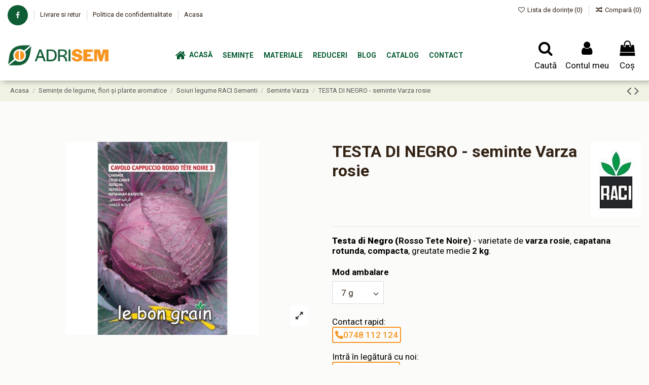

--- FILE ---
content_type: text/html; charset=utf-8
request_url: https://adrisem.ro/seminte-varza/163-rosso-tete-noir-seminte-varza.html
body_size: 28984
content:
<!doctype html>

<html lang="ro">



<head>

    

        
  <meta charset="utf-8">





  <meta http-equiv="x-ua-compatible" content="ie=edge">







<!-- Google tag (gtag.js) --> 
<script async src="https://www.googletagmanager.com/gtag/js?id=G-70P4TV62S2"></script> 
<script> 
    window.dataLayer = window.dataLayer || []; 
    function gtag(){
        dataLayer.push(arguments);
    } 
    gtag('js', new Date()); 
    gtag('config', 'G-70P4TV62S2'); 
    gtag('config', 'AW-10868965579');
</script>

<!-- Meta Pixel Code -->
<script>
!function(f,b,e,v,n,t,s)
{if(f.fbq)return;n=f.fbq=function(){n.callMethod?
n.callMethod.apply(n,arguments):n.queue.push(arguments)};
if(!f._fbq)f._fbq=n;n.push=n;n.loaded=!0;n.version='2.0';
n.queue=[];t=b.createElement(e);t.async=!0;
t.src=v;s=b.getElementsByTagName(e)[0];
s.parentNode.insertBefore(t,s)}(window, document,'script',
'https://connect.facebook.net/en_US/fbevents.js');
fbq('init', '1070256424519901');
fbq('track', 'PageView');
</script>
<noscript><img height="1" width="1" style="display:none"
src="https://www.facebook.com/tr?id=1070256424519901&ev=PageView&noscript=1"
/></noscript>
<!-- End Meta Pixel Code -->



  <title>TESTA DI NEGRO - seminte Varza rosie</title>
  
    
  
  
    
    
  
  <meta name="description" content="Testa di Negro (Rosso Tete Noire) - varietate de varza rosie, capatana rotunda, compacta, greutate medie 2 kg.">
  <meta name="keywords" content="">
    
      <link rel="canonical" href="https://adrisem.ro/seminte-varza/163-rosso-tete-noir-seminte-varza.html">
    

  
      

  
    <script type="application/ld+json">
  {
    "@context": "https://schema.org",
    "@id": "#store-organization",
    "@type": "Organization",
    "name" : "Adrisem",
    "url" : "https://adrisem.ro/",
          "logo": {
        "@type": "ImageObject",
        "url":"https://adrisem.ro/img/logo-adrisem-OG.jpg"
      }
      }
</script>

<script type="application/ld+json">
  {
    "@context": "https://schema.org",
    "@type": "WebPage",
    "isPartOf": {
      "@type": "WebSite",
      "url":  "https://adrisem.ro/",
      "name": "Adrisem"
    },
    "name": "TESTA DI NEGRO - seminte Varza rosie",
    "url":  "https://adrisem.ro/seminte-varza/163-rosso-tete-noir-seminte-varza.html"
  }
</script>


  <script type="application/ld+json">
    {
      "@context": "https://schema.org",
      "@type": "BreadcrumbList",
      "itemListElement": [
                  {
            "@type": "ListItem",
            "position": 1,
            "name": "Acasa",
            "item": "https://adrisem.ro/"
          },              {
            "@type": "ListItem",
            "position": 2,
            "name": "Semințe de legume, flori și plante aromatice",
            "item": "https://adrisem.ro/10-seminte-de-legume-flori-si-plante-aromatice"
          },              {
            "@type": "ListItem",
            "position": 3,
            "name": "Soiuri legume RACI Sementi",
            "item": "https://adrisem.ro/13-soiuri-legume-raci-sementi"
          },              {
            "@type": "ListItem",
            "position": 4,
            "name": "Seminte Varza",
            "item": "https://adrisem.ro/61-seminte-varza"
          },              {
            "@type": "ListItem",
            "position": 5,
            "name": "TESTA DI NEGRO - seminte Varza rosie",
            "item": "https://adrisem.ro/seminte-varza/163-rosso-tete-noir-seminte-varza.html"
          }          ]
    }
  </script>


  

  
    <script type="application/ld+json">
  {
    "@context": "https://schema.org/",
    "@type": "Product",
    "@id": "#product-snippet-id",
    "name": "TESTA DI NEGRO - seminte Varza rosie",
    "description": "Testa di Negro (Rosso Tete Noire) - varietate de varza rosie, capatana rotunda, compacta, greutate medie 2 kg.",
    "category": "Seminte Varza",
    "image" :"https://adrisem.ro/351-home_default/rosso-tete-noir-seminte-varza.jpg",    "sku": "163",
    "mpn": "163"
        ,
    "brand": {
      "@type": "Brand",
      "name": "RACI SEMENTI"
    }
                ,
    "offers": {
      "@type": "Offer",
      "priceCurrency": "RON",
      "name": "TESTA DI NEGRO - seminte Varza rosie",
      "price": "3.5",
      "url": "https://adrisem.ro/seminte-varza/163-298-rosso-tete-noir-seminte-varza.html#/103-mod_ambalare-7_g",
      "priceValidUntil": "2026-01-31",
              "image": ["https://adrisem.ro/351-thickbox_default/rosso-tete-noir-seminte-varza.jpg"],
            "sku": "163",
      "mpn": "163",
                    "availability": "https://schema.org/InStock",
      "seller": {
        "@type": "Organization",
        "name": "Adrisem"
      }
    }
      }
</script>


  
    
  



    <meta property="og:type" content="product">
    <meta property="og:url" content="https://adrisem.ro/seminte-varza/163-rosso-tete-noir-seminte-varza.html">
    <meta property="og:title" content="TESTA DI NEGRO - seminte Varza rosie">
    <meta property="og:site_name" content="Adrisem">
    <meta property="og:description" content="Testa di Negro (Rosso Tete Noire) - varietate de varza rosie, capatana rotunda, compacta, greutate medie 2 kg.">
    <meta property="og:image" content="https://adrisem.ro/351-thickbox_default/rosso-tete-noir-seminte-varza.jpg">
    <meta property="og:image:width" content="1100">
    <meta property="og:image:height" content="1422">





      <meta name="viewport" content="width=device-width, initial-scale=1">
  


  <meta name="theme-color" content="#a2bf5e">
  <meta name="msapplication-navbutton-color" content="#a2bf5e">


  <link rel="icon" type="image/vnd.microsoft.icon" href="https://adrisem.ro/img/favicon.ico?1729764093">
  <link rel="shortcut icon" type="image/x-icon" href="https://adrisem.ro/img/favicon.ico?1729764093">
    




    <link rel="stylesheet" href="https://adrisem.ro/themes/warehouse/assets/css/theme.css" type="text/css" media="all">
  <link rel="stylesheet" href="https://adrisem.ro/modules/revsliderprestashop/public/assets/fonts/pe-icon-7-stroke/css/pe-icon-7-stroke.css" type="text/css" media="all">
  <link rel="stylesheet" href="https://adrisem.ro/modules/revsliderprestashop/public/assets/css/settings.css" type="text/css" media="all">
  <link rel="stylesheet" href="https://adrisem.ro/modules/iqitcountdown/views/css/front.css" type="text/css" media="all">
  <link rel="stylesheet" href="https://adrisem.ro/modules/productpricebysize/views/css/front/product.css" type="text/css" media="all">
  <link rel="stylesheet" href="https://adrisem.ro/modules/ets_htmlbox/views/css/front.css" type="text/css" media="all">
  <link rel="stylesheet" href="https://adrisem.ro/themes/warehouse/modules/productcomments/views/css/productcomments.css" type="text/css" media="all">
  <link rel="stylesheet" href="https://adrisem.ro/modules/everpsclickandcollect//views/css/front.css" type="text/css" media="all">
  <link rel="stylesheet" href="https://adrisem.ro/js/jquery/plugins/fancybox/jquery.fancybox.css" type="text/css" media="all">
  <link rel="stylesheet" href="https://adrisem.ro/themes/warehouse/modules/ph_simpleblog/views/css/ph_simpleblog-17.css" type="text/css" media="all">
  <link rel="stylesheet" href="https://adrisem.ro/modules/ph_simpleblog/css/custom.css" type="text/css" media="all">
  <link rel="stylesheet" href="https://adrisem.ro/modules/iqitsociallogin/views/css/front.css" type="text/css" media="all">
  <link rel="stylesheet" href="https://adrisem.ro/modules/iqitcompare/views/css/front.css" type="text/css" media="all">
  <link rel="stylesheet" href="https://adrisem.ro/modules/iqitelementor/views/css/frontend.min.css" type="text/css" media="all">
  <link rel="stylesheet" href="https://adrisem.ro/modules/iqitmegamenu/views/css/front.css" type="text/css" media="all">
  <link rel="stylesheet" href="https://adrisem.ro/modules/iqitreviews/views/css/front.css" type="text/css" media="all">
  <link rel="stylesheet" href="https://adrisem.ro/modules/iqitsizecharts/views/css/front.css" type="text/css" media="all">
  <link rel="stylesheet" href="https://adrisem.ro/modules/iqitthemeeditor/views/css/custom_s_1.css" type="text/css" media="all">
  <link rel="stylesheet" href="https://adrisem.ro/modules/iqitwishlist/views/css/front.css" type="text/css" media="all">
  <link rel="stylesheet" href="https://adrisem.ro/modules/iqitextendedproduct/views/css/front.css" type="text/css" media="all">
  <link rel="stylesheet" href="https://adrisem.ro/modules/specialoffer/views/css/front.css" type="text/css" media="all">
  <link rel="stylesheet" href="https://adrisem.ro/modules/iqitmegamenu/views/css/iqitmegamenu_s_1.css" type="text/css" media="all">
  <link rel="stylesheet" href="https://adrisem.ro/themes/warehouse/assets/css/custom.css" type="text/css" media="all">




<link rel="preload" as="font"
      href="/themes/warehouse/assets/css/font-awesome/fonts/fontawesome-webfont.woff?v=4.7.0"
      type="font/woff" crossorigin="anonymous">
<link rel="preload" as="font"
      href="/themes/warehouse/assets/css/font-awesome/fonts/fontawesome-webfont.woff2?v=4.7.0"
      type="font/woff2" crossorigin="anonymous">


<link  rel="preload stylesheet"  as="style" href="/themes/warehouse/assets/css/font-awesome/css/font-awesome-preload.css"
       type="text/css" crossorigin="anonymous">

<link  rel="preload stylesheet"  as="style" href="/themes/warehouse/assets/css/custom_ddm.css?v=0.80"
       type="text/css" crossorigin="anonymous">




  

  <script>
        var elementorFrontendConfig = {"isEditMode":"","stretchedSectionContainer":"","instagramToken":false,"is_rtl":false,"ajax_csfr_token_url":"https:\/\/adrisem.ro\/module\/iqitelementor\/Actions?process=handleCsfrToken&ajax=1"};
        var iqitTheme = {"rm_sticky":"0","rm_breakpoint":0,"op_preloader":"0","cart_style":"side","cart_confirmation":"modal","h_layout":"4","f_fixed":"","f_layout":"2","h_absolute":"0","h_sticky":"header","hw_width":"fullwidth","hm_submenu_width":"fullwidth","h_search_type":"full","pl_lazyload":true,"pl_infinity":false,"pl_rollover":true,"pl_crsl_autoplay":false,"pl_slider_ld":5,"pl_slider_d":4,"pl_slider_t":3,"pl_slider_p":2,"pp_thumbs":"bottom","pp_zoom":"modalzoom","pp_image_layout":"carousel","pp_tabs":"tabha","pl_grid_qty":false};
        var iqitcompare = {"nbProducts":0};
        var iqitcountdown_days = "d.";
        var iqitextendedproduct = {"speed":"70"};
        var iqitfdc_from = 0;
        var iqitmegamenu = {"sticky":"false","containerSelector":"#wrapper > .container"};
        var iqitreviews = [];
        var iqitwishlist = {"nbProducts":0};
        var prestashop = {"cart":{"products":[],"totals":{"total":{"type":"total","label":"Total","amount":0,"value":"0,00\u00a0lei"},"total_including_tax":{"type":"total","label":"Total (cu taxe)","amount":0,"value":"0,00\u00a0lei"},"total_excluding_tax":{"type":"total","label":"Total (fara TVA)","amount":0,"value":"0,00\u00a0lei"}},"subtotals":{"products":{"type":"products","label":"Subtotal","amount":0,"value":"0,00\u00a0lei"},"discounts":null,"shipping":{"type":"shipping","label":"Livrare","amount":0,"value":""},"tax":null},"products_count":0,"summary_string":"0 articole","vouchers":{"allowed":1,"added":[]},"discounts":[],"minimalPurchase":0,"minimalPurchaseRequired":""},"currency":{"id":1,"name":"Leu rom\u00e2nesc","iso_code":"RON","iso_code_num":"946","sign":"lei"},"customer":{"lastname":null,"firstname":null,"email":null,"birthday":null,"newsletter":null,"newsletter_date_add":null,"optin":null,"website":null,"company":null,"siret":null,"ape":null,"is_logged":false,"gender":{"type":null,"name":null},"addresses":[]},"language":{"name":"Rom\u00e2n\u0103 (Romanian)","iso_code":"ro","locale":"ro-RO","language_code":"ro-ro","is_rtl":"0","date_format_lite":"Y-m-d","date_format_full":"Y-m-d H:i:s","id":1},"page":{"title":"","canonical":"https:\/\/adrisem.ro\/seminte-varza\/163-rosso-tete-noir-seminte-varza.html","meta":{"title":"TESTA DI NEGRO - seminte Varza rosie","description":"Testa di Negro (Rosso Tete Noire) - varietate de varza rosie, capatana rotunda, compacta, greutate medie 2 kg.","keywords":"","robots":"index"},"page_name":"product","body_classes":{"lang-ro":true,"lang-rtl":false,"country-RO":true,"currency-RON":true,"layout-full-width":true,"page-product":true,"tax-display-enabled":true,"product-id-163":true,"product-TESTA DI NEGRO - seminte Varza rosie":true,"product-id-category-61":true,"product-id-manufacturer-7":true,"product-id-supplier-0":true,"product-available-for-order":true},"admin_notifications":[]},"shop":{"name":"Adrisem","logo":"https:\/\/adrisem.ro\/img\/logo-1729764093.jpg","stores_icon":"https:\/\/adrisem.ro\/img\/logo_stores.png","favicon":"https:\/\/adrisem.ro\/img\/favicon.ico"},"urls":{"base_url":"https:\/\/adrisem.ro\/","current_url":"https:\/\/adrisem.ro\/seminte-varza\/163-rosso-tete-noir-seminte-varza.html","shop_domain_url":"https:\/\/adrisem.ro","img_ps_url":"https:\/\/adrisem.ro\/img\/","img_cat_url":"https:\/\/adrisem.ro\/img\/c\/","img_lang_url":"https:\/\/adrisem.ro\/img\/l\/","img_prod_url":"https:\/\/adrisem.ro\/img\/p\/","img_manu_url":"https:\/\/adrisem.ro\/img\/m\/","img_sup_url":"https:\/\/adrisem.ro\/img\/su\/","img_ship_url":"https:\/\/adrisem.ro\/img\/s\/","img_store_url":"https:\/\/adrisem.ro\/img\/st\/","img_col_url":"https:\/\/adrisem.ro\/img\/co\/","img_url":"https:\/\/adrisem.ro\/themes\/warehouse\/assets\/img\/","css_url":"https:\/\/adrisem.ro\/themes\/warehouse\/assets\/css\/","js_url":"https:\/\/adrisem.ro\/themes\/warehouse\/assets\/js\/","pic_url":"https:\/\/adrisem.ro\/upload\/","pages":{"address":"https:\/\/adrisem.ro\/adresa","addresses":"https:\/\/adrisem.ro\/adrese","authentication":"https:\/\/adrisem.ro\/autentificare","cart":"https:\/\/adrisem.ro\/cos","category":"https:\/\/adrisem.ro\/index.php?controller=category","cms":"https:\/\/adrisem.ro\/index.php?controller=cms","contact":"https:\/\/adrisem.ro\/contact","discount":"https:\/\/adrisem.ro\/reducere","guest_tracking":"https:\/\/adrisem.ro\/urmarire-pentru-oaspeti","history":"https:\/\/adrisem.ro\/istoric-comenzi","identity":"https:\/\/adrisem.ro\/identitate","index":"https:\/\/adrisem.ro\/","my_account":"https:\/\/adrisem.ro\/contul-meu","order_confirmation":"https:\/\/adrisem.ro\/confirmare-comanda","order_detail":"https:\/\/adrisem.ro\/index.php?controller=order-detail","order_follow":"https:\/\/adrisem.ro\/returnari","order":"https:\/\/adrisem.ro\/comanda","order_return":"https:\/\/adrisem.ro\/index.php?controller=order-return","order_slip":"https:\/\/adrisem.ro\/nota-credit","pagenotfound":"https:\/\/adrisem.ro\/pagina-negasita","password":"https:\/\/adrisem.ro\/recuperare-parola","pdf_invoice":"https:\/\/adrisem.ro\/index.php?controller=pdf-invoice","pdf_order_return":"https:\/\/adrisem.ro\/index.php?controller=pdf-order-return","pdf_order_slip":"https:\/\/adrisem.ro\/index.php?controller=pdf-order-slip","prices_drop":"https:\/\/adrisem.ro\/reduceri-de-pret","product":"https:\/\/adrisem.ro\/index.php?controller=product","search":"https:\/\/adrisem.ro\/cautare","sitemap":"https:\/\/adrisem.ro\/harta site","stores":"https:\/\/adrisem.ro\/magazine","supplier":"https:\/\/adrisem.ro\/furnizori","register":"https:\/\/adrisem.ro\/autentificare?create_account=1","order_login":"https:\/\/adrisem.ro\/comanda?login=1"},"alternative_langs":[],"theme_assets":"\/themes\/warehouse\/assets\/","actions":{"logout":"https:\/\/adrisem.ro\/?mylogout="},"no_picture_image":{"bySize":{"small_default":{"url":"https:\/\/adrisem.ro\/img\/p\/ro-default-small_default.jpg","width":98,"height":127},"cart_default":{"url":"https:\/\/adrisem.ro\/img\/p\/ro-default-cart_default.jpg","width":125,"height":162},"home_default":{"url":"https:\/\/adrisem.ro\/img\/p\/ro-default-home_default.jpg","width":236,"height":305},"large_default":{"url":"https:\/\/adrisem.ro\/img\/p\/ro-default-large_default.jpg","width":381,"height":492},"medium_default":{"url":"https:\/\/adrisem.ro\/img\/p\/ro-default-medium_default.jpg","width":452,"height":584},"thickbox_default":{"url":"https:\/\/adrisem.ro\/img\/p\/ro-default-thickbox_default.jpg","width":1100,"height":1422}},"small":{"url":"https:\/\/adrisem.ro\/img\/p\/ro-default-small_default.jpg","width":98,"height":127},"medium":{"url":"https:\/\/adrisem.ro\/img\/p\/ro-default-large_default.jpg","width":381,"height":492},"large":{"url":"https:\/\/adrisem.ro\/img\/p\/ro-default-thickbox_default.jpg","width":1100,"height":1422},"legend":""}},"configuration":{"display_taxes_label":true,"display_prices_tax_incl":true,"is_catalog":false,"show_prices":true,"opt_in":{"partner":false},"quantity_discount":{"type":"price","label":"Pre\u021b unitate"},"voucher_enabled":1,"return_enabled":1},"field_required":[],"breadcrumb":{"links":[{"title":"Acasa","url":"https:\/\/adrisem.ro\/"},{"title":"Semin\u021be de legume, flori \u0219i plante aromatice","url":"https:\/\/adrisem.ro\/10-seminte-de-legume-flori-si-plante-aromatice"},{"title":"Soiuri legume RACI Sementi","url":"https:\/\/adrisem.ro\/13-soiuri-legume-raci-sementi"},{"title":"Seminte Varza","url":"https:\/\/adrisem.ro\/61-seminte-varza"},{"title":"TESTA DI NEGRO - seminte Varza rosie","url":"https:\/\/adrisem.ro\/seminte-varza\/163-rosso-tete-noir-seminte-varza.html"}],"count":5},"link":{"protocol_link":"https:\/\/","protocol_content":"https:\/\/"},"time":1768596787,"static_token":"f90cdfed3a6b40444e5fcb22278b3cb6","token":"38d15bacedadcfd4ce89771c22515b15","debug":false,"modules":{"specialoffer":null}};
        var prestashopFacebookAjaxController = "https:\/\/adrisem.ro\/module\/ps_facebook\/Ajax";
        var psemailsubscription_subscription = "https:\/\/adrisem.ro\/module\/ps_emailsubscription\/subscription";
      </script>

<script src="/themes/warehouse/assets/js/custom.js?v=1.08"></script>



  <meta name="google-site-verification" content="qXhIVFtvfWMn9D0kzSZ9Q12H_G6eIh7q8F0ejftIaFw" />    <div id="hookDisplayProductVariantsAfter" style="display: none">
                    <style>
            .contact-rapid{
margin:1rem 0;
}
.contact-rapid a{
border: 2px solid #f79521;
    padding: 4px;
    border-radius: 4px;
    font-weight: 500;
    
   display: flex;
    align-items: center;
    justify-content: center;
    gap: 4px;
    width: fit-content;
}
.contact-rapid a span{
    color: #f79521;
}
.contact-rapid a svg{
 height:16px;
width:auto;
fill:#f79521;
}
        </style>
        <div class="contact-rapid-wrapper"><div class="contact-rapid">Contact rapid: <a href="tel:0748112124"><svg xmlns="http://www.w3.org/2000/svg" viewBox="0 0 512 512"><!--!Font Awesome Free 6.7.2 by @fontawesome - https://fontawesome.com License - https://fontawesome.com/license/free Copyright 2025 Fonticons, Inc.--><path d="M164.9 24.6c-7.7-18.6-28-28.5-47.4-23.2l-88 24C12.1 30.2 0 46 0 64C0 311.4 200.6 512 448 512c18 0 33.8-12.1 38.6-29.5l24-88c5.3-19.4-4.6-39.7-23.2-47.4l-96-40c-16.3-6.8-35.2-2.1-46.3 11.6L304.7 368C234.3 334.7 177.3 277.7 144 207.3L193.3 167c13.7-11.2 18.4-30 11.6-46.3l-40-96z"/></svg> <span>0748 112 124</span></a></div>
<div class="contact-rapid">Intră în legătură cu noi: <a href="https://wa.me/+40755112178"><svg xmlns="http://www.w3.org/2000/svg" viewBox="0 0 448 512"><!--!Font Awesome Free 6.7.2 by @fontawesome - https://fontawesome.com License - https://fontawesome.com/license/free Copyright 2025 Fonticons, Inc.--><path d="M380.9 97.1C339 55.1 283.2 32 223.9 32c-122.4 0-222 99.6-222 222 0 39.1 10.2 77.3 29.6 111L0 480l117.7-30.9c32.4 17.7 68.9 27 106.1 27h.1c122.3 0 224.1-99.6 224.1-222 0-59.3-25.2-115-67.1-157zm-157 341.6c-33.2 0-65.7-8.9-94-25.7l-6.7-4-69.8 18.3L72 359.2l-4.4-7c-18.5-29.4-28.2-63.3-28.2-98.2 0-101.7 82.8-184.5 184.6-184.5 49.3 0 95.6 19.2 130.4 54.1 34.8 34.9 56.2 81.2 56.1 130.5 0 101.8-84.9 184.6-186.6 184.6zm101.2-138.2c-5.5-2.8-32.8-16.2-37.9-18-5.1-1.9-8.8-2.8-12.5 2.8-3.7 5.6-14.3 18-17.6 21.8-3.2 3.7-6.5 4.2-12 1.4-32.6-16.3-54-29.1-75.5-66-5.7-9.8 5.7-9.1 16.3-30.3 1.8-3.7 .9-6.9-.5-9.7-1.4-2.8-12.5-30.1-17.1-41.2-4.5-10.8-9.1-9.3-12.5-9.5-3.2-.2-6.9-.2-10.6-.2-3.7 0-9.7 1.4-14.8 6.9-5.1 5.6-19.4 19-19.4 46.3 0 27.3 19.9 53.7 22.6 57.4 2.8 3.7 39.1 59.7 94.8 83.8 35.2 15.2 49 16.5 66.6 13.9 10.7-1.6 32.8-13.4 37.4-26.4 4.6-13 4.6-24.1 3.2-26.4-1.3-2.5-5-3.9-10.5-6.6z"/></svg> <span>0755 112 178</span></a></div>
</div>
    
    </div>




    
            <meta property="product:pretax_price:amount" content="3.15">
        <meta property="product:pretax_price:currency" content="RON">
        <meta property="product:price:amount" content="3.5">
        <meta property="product:price:currency" content="RON">
        
    


    
</head>



<body id="product" class="lang-ro country-ro currency-ron layout-full-width page-product tax-display-enabled product-id-163 product-testa-di-negro-seminte-varza-rosie product-id-category-61 product-id-manufacturer-7 product-id-supplier-0 product-available-for-order body-desktop-header-style-w-4">





    










    





<main id="main-page-content"  >

    

        
    



    <header id="header" class="desktop-header-style-w-4">

        

            
  <div class="header-banner">
    
  </div>




            <nav class="header-nav">
        <div class="container">
    
        <div class="row justify-content-between">
            <div class="col col-auto col-md left-nav">
                 <div class="d-inline-block"> 

<ul class="social-links _topbar" itemscope itemtype="https://schema.org/Organization" itemid="#store-organization">
    <li class="facebook"><a itemprop="sameAs" href="https://www.facebook.com/adrisem.ro" target="_blank" rel="noreferrer noopener"><i class="fa fa-facebook fa-fw" aria-hidden="true"></i></a></li>              </ul>

 </div>                             <div class="block-iqitlinksmanager block-iqitlinksmanager-2 block-links-inline d-inline-block">
            <ul>
                                                            <li>
                            <a
                                    href="https://adrisem.ro/content/1-livrare-si-retur"
                                    title="Ai intrebari legate de livrare sau retur? Metode de livrare • Durata de livrare • Modificare comenzi. ✔️ Aici gasesti informatiile necesare!"                                                                >
                                Livrare si retur
                            </a>
                        </li>
                                                                                <li>
                            <a
                                    href="https://adrisem.ro/content/2-politica-de-confidentialitate"
                                    title="Cine suntem si cum aplicam politica de confidentialitate privind protectia si prelucrarea datelor cu caracter personal ✔️ Descopera acum!"                                                                >
                                Politica de confidentialitate
                            </a>
                        </li>
                                                                                <li>
                            <a
                                    href="https://adrisem.ro/content/category/1-acasa"
                                    title=""                                                                >
                                Acasa
                            </a>
                        </li>
                                                </ul>
        </div>
    
            </div>
            <div class="col col-auto center-nav text-center">
                
             </div>
            <div class="col col-auto col-md right-nav text-right">
                <div class="d-inline-block">
    <a href="//adrisem.ro/module/iqitwishlist/view">
        <i class="fa fa-heart-o fa-fw" aria-hidden="true"></i> Lista de dorințe (<span
                id="iqitwishlist-nb"></span>)
    </a>
</div>
<div class="d-inline-block">
    <a href="//adrisem.ro/module/iqitcompare/comparator">
        <i class="fa fa-random fa-fw" aria-hidden="true"></i> <span>Compară (<span
                    id="iqitcompare-nb"></span>)</span>
    </a>
</div>

             </div>
        </div>

                        </div>
            </nav>
        



<div id="desktop-header" class="desktop-header-style-4">
    
            
<div class="header-top">
    <div id="desktop-header-container" class="container">
        <div class="row align-items-center">
                            <div class="col col-auto col-header-left">
                    <div id="desktop_logo">
                        
  <a href="https://adrisem.ro/">
    <img class="logo img-fluid"
         src="https://adrisem.ro/img/logo-1729764093.jpg"
                  alt="Adrisem"
         width="7681"
         height="1622"
    >
  </a>

                    </div>
                    
                </div>
                <div class="col col-header-center col-header-menu">
                                        	<div id="iqitmegamenu-wrapper" class="iqitmegamenu-wrapper iqitmegamenu-all">
		<div class="container container-iqitmegamenu">
		<div id="iqitmegamenu-horizontal" class="iqitmegamenu  clearfix" role="navigation">

								
				<nav id="cbp-hrmenu" class="cbp-hrmenu cbp-horizontal cbp-hrsub-narrow">
					<ul>
												<li id="cbp-hrmenu-tab-1" class="cbp-hrmenu-tab cbp-hrmenu-tab-1 ">
	<a href="https://adrisem.ro/" class="nav-link" >

								<span class="cbp-tab-title"> <i class="icon fa fa-home cbp-mainlink-icon"></i>
								Acasă</span>
														</a>
													</li>
												<li id="cbp-hrmenu-tab-9" class="cbp-hrmenu-tab cbp-hrmenu-tab-9  cbp-has-submeu">
	<a href="https://adrisem.ro/10-seminte" class="nav-link" >

								<span class="cbp-tab-title">
								Semințe <i class="fa fa-angle-down cbp-submenu-aindicator"></i></span>
														</a>
														<div class="cbp-hrsub col-2">
								<div class="cbp-hrsub-inner">
									<div class="container iqitmegamenu-submenu-container">
									
																																	



<div class="row menu_row menu-element  first_rows menu-element-id-3">
                

                                                



    <div class="col-12 cbp-menu-column cbp-menu-element menu-element-id-9 ">
        <div class="cbp-menu-column-inner">
                        
                
                
                    
                                                    <ul class="cbp-links cbp-category-tree">
                                                                                                            <li class="cbp-hrsub-haslevel2">
                                            <div class="cbp-category-link-w">
                                                <a href="https://adrisem.ro/12-hibrizi-legume-hazera">Hibrizi legume HAZERA</a>

                                                                                                    
    <ul class="cbp-hrsub-level2"><li ><div class="cbp-category-link-w"><a href="https://adrisem.ro/99-plicuri-mici-100-seminte">Plicuri mici - 100 seminte</a></div></li><li ><div class="cbp-category-link-w"><a href="https://adrisem.ro/31-seminte-portaltoi">Seminte Portaltoi</a></div></li><li ><div class="cbp-category-link-w"><a href="https://adrisem.ro/17-seminte-rosii-profesionale">Seminte Tomate</a></div></li><li ><div class="cbp-category-link-w"><a href="https://adrisem.ro/35-seminte-pepene-galben-profesionale">Seminte Pepene galben</a></div></li><li ><div class="cbp-category-link-w"><a href="https://adrisem.ro/34-seminte-pepene-verde-hibrid">Seminte Pepene verde</a></div></li><li ><div class="cbp-category-link-w"><a href="https://adrisem.ro/36-seminte-castraveti-hibrid">Seminte Castraveti</a></div></li><li ><div class="cbp-category-link-w"><a href="https://adrisem.ro/33-seminte-ardei-profesionale">Seminte Ardei</a></div></li><li ><div class="cbp-category-link-w"><a href="https://adrisem.ro/32-seminte-vinete-hibrid">Seminte Vinete</a></div></li><li ><div class="cbp-category-link-w"><a href="https://adrisem.ro/19-seminte-varza-profesionale">Seminte Varza</a></div></li><li ><div class="cbp-category-link-w"><a href="https://adrisem.ro/20-seminte-conopida-profesionale">Seminte Conopida</a></div></li><li ><div class="cbp-category-link-w"><a href="https://adrisem.ro/21-seminte-broccoli-profesionale">Seminte Broccoli</a></div></li><li ><div class="cbp-category-link-w"><a href="https://adrisem.ro/26-seminte-dovlecei-profesionale">Seminte Dovlecei</a></div></li><li ><div class="cbp-category-link-w"><a href="https://adrisem.ro/23-seminte-ridichi-de-luna-hibrid">Seminte Ridichi de luna</a></div></li><li ><div class="cbp-category-link-w"><a href="https://adrisem.ro/22-seminte-salata-profesionale">Seminte Salata</a></div></li><li ><div class="cbp-category-link-w"><a href="https://adrisem.ro/28-seminte-ceapa-profesionale">Seminte Ceapa</a></div></li><li ><div class="cbp-category-link-w"><a href="https://adrisem.ro/29-seminte-praz-profesionale">Seminte Praz</a></div></li><li ><div class="cbp-category-link-w"><a href="https://adrisem.ro/24-seminte-profesionale-fasole">Seminte Fasole</a></div></li><li ><div class="cbp-category-link-w"><a href="https://adrisem.ro/27-seminte-sfecla-rosie-profesionale">Seminte Sfecla rosie</a></div></li><li ><div class="cbp-category-link-w"><a href="https://adrisem.ro/30-seminte-morcovi-profesionale">Seminte Morcovi</a></div></li></ul>

                                                                                            </div>
                                        </li>
                                                                                                                                                <li class="cbp-hrsub-haslevel2">
                                            <div class="cbp-category-link-w">
                                                <a href="https://adrisem.ro/13-soiuri-legume-raci-sementi">Soiuri legume RACI Sementi</a>

                                                                                                    
    <ul class="cbp-hrsub-level2"><li ><div class="cbp-category-link-w"><a href="https://adrisem.ro/37-seminte-rosii-tomate">Seminte Tomate</a></div></li><li ><div class="cbp-category-link-w"><a href="https://adrisem.ro/38-seminte-ardei">Seminte Ardei</a></div></li><li ><div class="cbp-category-link-w"><a href="https://adrisem.ro/40-seminte-castraveti">Seminte Castraveti</a></div></li><li ><div class="cbp-category-link-w"><a href="https://adrisem.ro/66-seminte-vinete">Seminte Vinete</a></div></li><li ><div class="cbp-category-link-w"><a href="https://adrisem.ro/52-seminte-pepene-galben">Seminte Pepene galben</a></div></li><li ><div class="cbp-category-link-w"><a href="https://adrisem.ro/51-seminte-pepene-verde">Seminte Pepene verde</a></div></li><li ><div class="cbp-category-link-w"><a href="https://adrisem.ro/44-seminte-marar">Seminte Marar</a></div></li><li ><div class="cbp-category-link-w"><a href="https://adrisem.ro/42-seminte-patrunjel">Seminte Patrunjel</a></div></li><li ><div class="cbp-category-link-w"><a href="https://adrisem.ro/45-seminte-leustean">Seminte Leustean</a></div></li><li ><div class="cbp-category-link-w"><a href="https://adrisem.ro/43-seminte-pastarnac">Seminte Pastarnac</a></div></li><li ><div class="cbp-category-link-w"><a href="https://adrisem.ro/64-seminte-telina">Seminte Telina</a></div></li><li ><div class="cbp-category-link-w"><a href="https://adrisem.ro/53-seminte-fasole">Seminte Fasole</a></div></li><li ><div class="cbp-category-link-w"><a href="https://adrisem.ro/60-seminte-mazare">Seminte Mazare</a></div></li><li ><div class="cbp-category-link-w"><a href="https://adrisem.ro/57-seminte-salata">Seminte Salata</a></div></li><li ><div class="cbp-category-link-w"><a href="https://adrisem.ro/46-seminte-ceapa">Seminte Ceapa</a></div></li><li ><div class="cbp-category-link-w"><a href="https://adrisem.ro/47-seminte-praz">Seminte Praz</a></div></li><li ><div class="cbp-category-link-w"><a href="https://adrisem.ro/39-seminte-ridichi-luna">Seminte Ridichi luna</a></div></li><li ><div class="cbp-category-link-w"><a href="https://adrisem.ro/49-seminte-ridichi-negre">Seminte Ridichi negre</a></div></li><li ><div class="cbp-category-link-w"><a href="https://adrisem.ro/67-seminte-dovlecei">Seminte Dovlecei</a></div></li><li ><div class="cbp-category-link-w"><a href="https://adrisem.ro/59-seminte-morcovi">Seminte Morcovi</a></div></li><li ><div class="cbp-category-link-w"><a href="https://adrisem.ro/50-seminte-spanac">Seminte Spanac</a></div></li><li ><div class="cbp-category-link-w"><a href="https://adrisem.ro/90-seminte-rucola">Seminte Rucola</a></div></li><li ><div class="cbp-category-link-w"><a href="https://adrisem.ro/61-seminte-varza">Seminte Varza</a></div></li><li ><div class="cbp-category-link-w"><a href="https://adrisem.ro/62-seminte-conopida">Seminte Conopida</a></div></li><li ><div class="cbp-category-link-w"><a href="https://adrisem.ro/63-seminte-broccoli">Seminte Broccoli</a></div></li><li ><div class="cbp-category-link-w"><a href="https://adrisem.ro/65-seminte-sfecla">Seminte Sfecla</a></div></li><li ><div class="cbp-category-link-w"><a href="https://adrisem.ro/68-seminte-dovleac">Seminte Dovleac</a></div></li><li ><div class="cbp-category-link-w"><a href="https://adrisem.ro/69-seminte-porumb-dulce">Seminte Porumb dulce</a></div></li></ul>

                                                                                            </div>
                                        </li>
                                                                                                                                                <li >
                                            <div class="cbp-category-link-w">
                                                <a href="https://adrisem.ro/93-soiuri-aromatice-raci-sementi">Soiuri aromatice RACI Sementi</a>

                                                                                            </div>
                                        </li>
                                                                                                                                                <li >
                                            <div class="cbp-category-link-w">
                                                <a href="https://adrisem.ro/92-soiuri-flori-raci-sementi">Soiuri flori RACI Sementi</a>

                                                                                            </div>
                                        </li>
                                                                                                                                                <li >
                                            <div class="cbp-category-link-w">
                                                <a href="https://adrisem.ro/94-hibrizi-la-ghiveci">Hibrizi la ghiveci</a>

                                                                                            </div>
                                        </li>
                                                                                                </ul>
                                            
                
            

            
            </div>    </div>
                            
                </div>
																					
																			</div>
								</div>
							</div>
													</li>
												<li id="cbp-hrmenu-tab-5" class="cbp-hrmenu-tab cbp-hrmenu-tab-5  cbp-has-submeu">
	<a href="https://adrisem.ro/11-materiale" class="nav-link" >

								<span class="cbp-tab-title">
								Materiale <i class="fa fa-angle-down cbp-submenu-aindicator"></i></span>
														</a>
														<div class="cbp-hrsub col-2">
								<div class="cbp-hrsub-inner">
									<div class="container iqitmegamenu-submenu-container">
									
																																	



<div class="row menu_row menu-element  first_rows menu-element-id-1">
                

                                                



    <div class="col-12 cbp-menu-column cbp-menu-element menu-element-id-2 ">
        <div class="cbp-menu-column-inner">
                        
                
                
                    
                                                    <div class="row cbp-categories-row">
                                                                                                            <div class="col-12">
                                            <div class="cbp-category-link-w"><a href="https://adrisem.ro/11-materiale"
                                                                                class="cbp-column-title nav-link cbp-category-title">Materiale</a>
                                                                                                                                                    
    <ul class="cbp-links cbp-category-tree"><li ><div class="cbp-category-link-w"><a href="https://adrisem.ro/14-turba-kekkila">Turba KEKKILA</a></div></li><li ><div class="cbp-category-link-w"><a href="https://adrisem.ro/96-perlit">PERLIT</a></div></li><li  class="cbp-hrsub-haslevel2" ><div class="cbp-category-link-w"><a href="https://adrisem.ro/82-ghivece-si-placi-alveolare">GHIVECE si placi alveolare</a>
    <ul class="cbp-hrsub-level2"><li ><div class="cbp-category-link-w"><a href="https://adrisem.ro/83-ghivece-de-productie-cu-sectiune-patrata">Ghivece de productie cu sectiune patrata</a></div></li><li ><div class="cbp-category-link-w"><a href="https://adrisem.ro/84-ghivece-de-productie-cu-sectiune-rotunda-pentru-producerea-rasadurilor-legume-flori-plante-aromatice">Ghivece de productie cu sectiune rotunda pentru producerea rasadurilor legume, flori, plante aromatice</a></div></li><li ><div class="cbp-category-link-w"><a href="https://adrisem.ro/85-placi-alveolare-pentru-semanat-in-vederea-producerii-rasadurilor-de-legume-flori-si-plante-aromatice">Placi alveolare pentru semanat in vederea producerii rasadurilor de legume, flori si plante aromatice</a></div></li></ul>
</div></li><li  class="cbp-hrsub-haslevel2" ><div class="cbp-category-link-w"><a href="https://adrisem.ro/15-echipamente-irigatii">Echipamente IRIGATII</a>
    <ul class="cbp-hrsub-level2"><li ><div class="cbp-category-link-w"><a href="https://adrisem.ro/76-banda-irigare-prin-picurare">Banda irigare prin picurare</a></div></li><li ><div class="cbp-category-link-w"><a href="https://adrisem.ro/77-furtun-irigare-prin-aspersie">Furtun irigare prin aspersie</a></div></li><li ><div class="cbp-category-link-w"><a href="https://adrisem.ro/78-furtun-plat-transport-apa">Furtun plat transport apa</a></div></li><li ><div class="cbp-category-link-w"><a href="https://adrisem.ro/79-filtre-si-conectori">Filtre si conectori</a></div></li></ul>
</div></li><li ><div class="cbp-category-link-w"><a href="https://adrisem.ro/72-mulcire-folie-">MULCIRE - Folie</a></div></li><li ><div class="cbp-category-link-w"><a href="https://adrisem.ro/97-mulcire-agrotextil">MULCIRE - Agrotextil</a></div></li><li ><div class="cbp-category-link-w"><a href="https://adrisem.ro/70-materiale-termoprotectie-reicrop-novagryl">Materiale termoprotectie REICROP-NOVAGRYL</a></div></li><li ><div class="cbp-category-link-w"><a href="https://adrisem.ro/16-folii-solar">Folii solar GINEGAR</a></div></li><li ><div class="cbp-category-link-w"><a href="https://adrisem.ro/74-folie-termica-tunel">Folie de tunel GINEGAR</a></div></li><li ><div class="cbp-category-link-w"><a href="https://adrisem.ro/80-arce-de-solar-si-accesorii">ARCE de solar si accesorii</a></div></li><li ><div class="cbp-category-link-w"><a href="https://adrisem.ro/95-ingrasamant-organic-universal">Ingrasamant organic universal</a></div></li></ul>

                                                                                            </div>
                                        </div>
                                                                                                </div>
                                            
                
            

            
            </div>    </div>
                            
                </div>
																					
																			</div>
								</div>
							</div>
													</li>
												<li id="cbp-hrmenu-tab-10" class="cbp-hrmenu-tab cbp-hrmenu-tab-10 ">
	<a href="https://adrisem.ro/88-reduceri-si-oferte-speciale" class="nav-link" >

								<span class="cbp-tab-title">
								Reduceri</span>
														</a>
													</li>
												<li id="cbp-hrmenu-tab-12" class="cbp-hrmenu-tab cbp-hrmenu-tab-12 ">
	<a href="https://adrisem.ro/blog" class="nav-link" >

								<span class="cbp-tab-title">
								Blog</span>
														</a>
													</li>
												<li id="cbp-hrmenu-tab-13" class="cbp-hrmenu-tab cbp-hrmenu-tab-13 ">
	<a href="https://catalog.adrisem.ro/" class="nav-link" target="_blank" rel="noopener noreferrer">

								<span class="cbp-tab-title">
								Catalog</span>
														</a>
													</li>
												<li id="cbp-hrmenu-tab-6" class="cbp-hrmenu-tab cbp-hrmenu-tab-6 ">
	<a href="https://adrisem.ro/contact" class="nav-link" >

								<span class="cbp-tab-title">
								Contact</span>
														</a>
													</li>
											</ul>
				</nav>
		</div>
		</div>
		<div id="sticky-cart-wrapper"></div>
	</div>

<div id="_desktop_iqitmegamenu-mobile">
	<div id="iqitmegamenu-mobile">
		
		<ul>
		


	
	<li><a  href="https://adrisem.ro/" >Acasa</a></li><li><a  href="#" >Semințe</a></li><li><span class="mm-expand"><i class="fa fa-angle-down expand-icon" aria-hidden="true"></i><i class="fa fa-angle-up close-icon" aria-hidden="true"></i></span><a  href="https://adrisem.ro/12-hibrizi-legume-hazera" >Hibrizi legume HAZERA</a>
	<ul><li><a  href="https://adrisem.ro/99-plicuri-mici-100-seminte" >Plicuri mici - 100 seminte</a></li><li><a  href="https://adrisem.ro/31-seminte-portaltoi" >Seminte Portaltoi</a></li><li><a  href="https://adrisem.ro/17-seminte-rosii-profesionale" >Seminte Tomate</a></li><li><a  href="https://adrisem.ro/35-seminte-pepene-galben-profesionale" >Seminte Pepene galben</a></li><li><a  href="https://adrisem.ro/34-seminte-pepene-verde-hibrid" >Seminte Pepene verde</a></li><li><a  href="https://adrisem.ro/36-seminte-castraveti-hibrid" >Seminte Castraveti</a></li><li><a  href="https://adrisem.ro/33-seminte-ardei-profesionale" >Seminte Ardei</a></li><li><a  href="https://adrisem.ro/32-seminte-vinete-hibrid" >Seminte Vinete</a></li><li><a  href="https://adrisem.ro/19-seminte-varza-profesionale" >Seminte Varza</a></li><li><a  href="https://adrisem.ro/20-seminte-conopida-profesionale" >Seminte Conopida</a></li><li><a  href="https://adrisem.ro/21-seminte-broccoli-profesionale" >Seminte Broccoli</a></li><li><a  href="https://adrisem.ro/26-seminte-dovlecei-profesionale" >Seminte Dovlecei</a></li><li><a  href="https://adrisem.ro/23-seminte-ridichi-de-luna-hibrid" >Seminte Ridichi de luna</a></li><li><a  href="https://adrisem.ro/22-seminte-salata-profesionale" >Seminte Salata</a></li><li><a  href="https://adrisem.ro/28-seminte-ceapa-profesionale" >Seminte Ceapa</a></li><li><a  href="https://adrisem.ro/29-seminte-praz-profesionale" >Seminte Praz</a></li><li><a  href="https://adrisem.ro/24-seminte-profesionale-fasole" >Seminte Fasole</a></li><li><a  href="https://adrisem.ro/27-seminte-sfecla-rosie-profesionale" >Seminte Sfecla rosie</a></li><li><a  href="https://adrisem.ro/30-seminte-morcovi-profesionale" >Seminte Morcovi</a></li></ul></li><li><span class="mm-expand"><i class="fa fa-angle-down expand-icon" aria-hidden="true"></i><i class="fa fa-angle-up close-icon" aria-hidden="true"></i></span><a  href="https://adrisem.ro/13-soiuri-legume-raci-sementi" >Soiuri legume RACI Sementi</a>
	<ul><li><a  href="https://adrisem.ro/37-seminte-rosii-tomate" >Seminte Tomate</a></li><li><a  href="https://adrisem.ro/38-seminte-ardei" >Seminte Ardei</a></li><li><a  href="https://adrisem.ro/40-seminte-castraveti" >Seminte Castraveti</a></li><li><a  href="https://adrisem.ro/66-seminte-vinete" >Seminte Vinete</a></li><li><a  href="https://adrisem.ro/52-seminte-pepene-galben" >Seminte Pepene galben</a></li><li><a  href="https://adrisem.ro/51-seminte-pepene-verde" >Seminte Pepene verde</a></li><li><a  href="https://adrisem.ro/44-seminte-marar" >Seminte Marar</a></li><li><a  href="https://adrisem.ro/42-seminte-patrunjel" >Seminte Patrunjel</a></li><li><a  href="https://adrisem.ro/45-seminte-leustean" >Seminte Leustean</a></li><li><a  href="https://adrisem.ro/43-seminte-pastarnac" >Seminte Pastarnac</a></li><li><a  href="https://adrisem.ro/64-seminte-telina" >Seminte Telina</a></li><li><a  href="https://adrisem.ro/53-seminte-fasole" >Seminte Fasole</a></li><li><a  href="https://adrisem.ro/60-seminte-mazare" >Seminte Mazare</a></li><li><a  href="https://adrisem.ro/57-seminte-salata" >Seminte Salata</a></li><li><a  href="https://adrisem.ro/46-seminte-ceapa" >Seminte Ceapa</a></li><li><a  href="https://adrisem.ro/47-seminte-praz" >Seminte Praz</a></li><li><a  href="https://adrisem.ro/39-seminte-ridichi-luna" >Seminte Ridichi luna</a></li><li><a  href="https://adrisem.ro/49-seminte-ridichi-negre" >Seminte Ridichi negre</a></li><li><a  href="https://adrisem.ro/67-seminte-dovlecei" >Seminte Dovlecei</a></li><li><a  href="https://adrisem.ro/59-seminte-morcovi" >Seminte Morcovi</a></li><li><a  href="https://adrisem.ro/50-seminte-spanac" >Seminte Spanac</a></li><li><a  href="https://adrisem.ro/90-seminte-rucola" >Seminte Rucola</a></li><li><a  href="https://adrisem.ro/61-seminte-varza" >Seminte Varza</a></li><li><a  href="https://adrisem.ro/62-seminte-conopida" >Seminte Conopida</a></li><li><a  href="https://adrisem.ro/63-seminte-broccoli" >Seminte Broccoli</a></li><li><a  href="https://adrisem.ro/65-seminte-sfecla" >Seminte Sfecla</a></li><li><a  href="https://adrisem.ro/68-seminte-dovleac" >Seminte Dovleac</a></li><li><a  href="https://adrisem.ro/69-seminte-porumb-dulce" >Seminte Porumb dulce</a></li></ul></li><li><a  href="https://adrisem.ro/93-soiuri-aromatice-raci-sementi" >Soiuri aromatice RACI Sementi</a></li><li><a  href="https://adrisem.ro/92-soiuri-flori-raci-sementi" >Soiuri flori RACI Sementi</a></li><li><a  href="https://adrisem.ro/94-hibrizi-la-ghiveci" >Hibrizi la ghiveci</a></li><li><span class="mm-expand"><i class="fa fa-angle-down expand-icon" aria-hidden="true"></i><i class="fa fa-angle-up close-icon" aria-hidden="true"></i></span><a  href="https://adrisem.ro/11-materiale" >Materiale</a>
	<ul><li><a  href="https://adrisem.ro/14-turba-kekkila" >Turba KEKKILA</a></li><li><a  href="https://adrisem.ro/96-perlit" >PERLIT</a></li><li><span class="mm-expand"><i class="fa fa-angle-down expand-icon" aria-hidden="true"></i><i class="fa fa-angle-up close-icon" aria-hidden="true"></i></span><a  href="https://adrisem.ro/82-ghivece-si-placi-alveolare" >GHIVECE si placi alveolare</a>
	<ul><li><a  href="https://adrisem.ro/83-ghivece-de-productie-cu-sectiune-patrata" >Ghivece de productie cu sectiune patrata</a></li><li><a  href="https://adrisem.ro/84-ghivece-de-productie-cu-sectiune-rotunda-pentru-producerea-rasadurilor-legume-flori-plante-aromatice" >Ghivece de productie cu sectiune rotunda pentru producerea rasadurilor legume, flori, plante aromatice</a></li><li><a  href="https://adrisem.ro/85-placi-alveolare-pentru-semanat-in-vederea-producerii-rasadurilor-de-legume-flori-si-plante-aromatice" >Placi alveolare pentru semanat in vederea producerii rasadurilor de legume, flori si plante aromatice</a></li></ul></li><li><span class="mm-expand"><i class="fa fa-angle-down expand-icon" aria-hidden="true"></i><i class="fa fa-angle-up close-icon" aria-hidden="true"></i></span><a  href="https://adrisem.ro/15-echipamente-irigatii" >Echipamente IRIGATII</a>
	<ul><li><a  href="https://adrisem.ro/76-banda-irigare-prin-picurare" >Banda irigare prin picurare</a></li><li><a  href="https://adrisem.ro/77-furtun-irigare-prin-aspersie" >Furtun irigare prin aspersie</a></li><li><a  href="https://adrisem.ro/78-furtun-plat-transport-apa" >Furtun plat transport apa</a></li><li><a  href="https://adrisem.ro/79-filtre-si-conectori" >Filtre si conectori</a></li></ul></li><li><a  href="https://adrisem.ro/72-mulcire-folie-" >MULCIRE - Folie</a></li><li><a  href="https://adrisem.ro/97-mulcire-agrotextil" >MULCIRE - Agrotextil</a></li><li><a  href="https://adrisem.ro/70-materiale-termoprotectie-reicrop-novagryl" >Materiale termoprotectie REICROP-NOVAGRYL</a></li><li><a  href="https://adrisem.ro/16-folii-solar" >Folii solar GINEGAR</a></li><li><a  href="https://adrisem.ro/74-folie-termica-tunel" >Folie de tunel GINEGAR</a></li><li><a  href="https://adrisem.ro/80-arce-de-solar-si-accesorii" >ARCE de solar si accesorii</a></li><li><a  href="https://adrisem.ro/95-ingrasamant-organic-universal" >Ingrasamant organic universal</a></li></ul></li><li><a  href="https://adrisem.ro/reduceri-de-pret" >Promoții</a></li><li><a  href="https://adrisem.ro/blog" >Blog</a></li><li><a  href="https://adrisem.ro/contact" >Contact</a></li><li><a  href="tel:+40 748 112 124" >0748 112 124</a></li>
		</ul>
		
	</div>
</div>

                    
                </div>
                        <div class="col col-auto col-header-right">
                <div class="row no-gutters justify-content-end">
                                            <div id="header-search-btn" class="col col-auto header-btn-w header-search-btn-w">
    <a data-toggle="dropdown" id="header-search-btn-drop"  class="header-btn header-search-btn" data-display="static">
        <i class="fa fa-search fa-fw icon" aria-hidden="true"></i>
        <span class="title">Caută</span>
    </a>
        <div class="dropdown-menu-custom  dropdown-menu">
        <div class="dropdown-content modal-backdrop fullscreen-search">
            
<!-- Block search module TOP -->
<div id="search_widget" class="search-widget" data-search-controller-url="https://adrisem.ro/module/iqitsearch/searchiqit">
    <form method="get" action="https://adrisem.ro/module/iqitsearch/searchiqit">
        <div class="input-group">
            <input type="text" name="s" value="" data-all-text="Afișează toate rezultatele"
                   data-blog-text="Postare pe blog"
                   data-product-text="Produs"
                   data-brands-text="Marca"
                   autocomplete="off" autocorrect="off" autocapitalize="off" spellcheck="false"
                   placeholder="Caută în catalog" class="form-control form-search-control" />
            <button type="submit" class="search-btn">
                <i class="fa fa-search"></i>
            </button>
        </div>
    </form>
</div>
<!-- /Block search module TOP -->

            <div id="fullscreen-search-backdrop"></div>
        </div>
    </div>
    </div>
                    
                    
                                            <div id="header-user-btn" class="col col-auto header-btn-w header-user-btn-w">
            <a href="https://adrisem.ro/contul-meu"
           title="Conectați-vă la contul dvs. de client"
           rel="nofollow" class="header-btn header-user-btn">
            <i class="fa fa-user fa-fw icon" aria-hidden="true"></i>
            <span class="title">Contul meu </span>
        </a>
    </div>









                                        

                    

                                            
                                                    <div id="ps-shoppingcart-wrapper" class="col col-auto">
    <div id="ps-shoppingcart"
         class="header-btn-w header-cart-btn-w ps-shoppingcart side-cart">
         <div id="blockcart" class="blockcart cart-preview"
         data-refresh-url="//adrisem.ro/module/ps_shoppingcart/ajax">
        <a id="cart-toogle" class="cart-toogle header-btn header-cart-btn" data-toggle="dropdown" data-display="static">
            <i class="fa fa-shopping-bag fa-fw icon" aria-hidden="true"><span class="cart-products-count-btn  d-none">0</span></i>
            <span class="info-wrapper">
            <span class="title">Coș</span>
            <span class="cart-toggle-details">
            <span class="text-faded cart-separator"> / </span>
                            Gol
                        </span>
            </span>
        </a>
        <div id="_desktop_blockcart-content" class="dropdown-menu-custom dropdown-menu">
    <div id="blockcart-content" class="blockcart-content" >
        <div class="cart-title">
            <span class="modal-title">Coșul tău</span>
            <button type="button" id="js-cart-close" class="close">
                <span>×</span>
            </button>
            <hr>
        </div>
                    <span class="no-items">Nu mai exista nici un articol în coșul tău</span>
            </div>
</div> </div>




    </div>
</div>
                                                
                                    </div>
                
            </div>
            <div class="col-12">
                <div class="row">
                    
                </div>
            </div>
        </div>
    </div>
</div>


    </div>



    <div id="mobile-header" class="mobile-header-style-3">
                    <div class="container">
    <div class="mobile-main-bar">
        <div class="col-mobile-logo text-center">
            
  <a href="https://adrisem.ro/">
    <img class="logo img-fluid"
         src="https://adrisem.ro/img/logo-1729764093.jpg"
                  alt="Adrisem"
         width="7681"
         height="1622"
    >
  </a>

        </div>
    </div>
</div>
<div id="mobile-header-sticky">
    <div class="mobile-buttons-bar">
        <div class="container">
            <div class="row no-gutters align-items-center row-mobile-buttons">
                <div class="col  col-mobile-btn col-mobile-btn-menu text-center col-mobile-menu-push">
                    <a class="m-nav-btn"  data-toggle="dropdown" data-display="static"><i class="fa fa-bars" aria-hidden="true"></i>
                        <span>Meniu</span></a>
                    <div id="mobile_menu_click_overlay"></div>
                    <div id="_mobile_iqitmegamenu-mobile" class="text-left dropdown-menu-custom dropdown-menu"></div>
                </div>
                <div id="mobile-btn-search" class="col col-mobile-btn col-mobile-btn-search text-center">
                    <a class="m-nav-btn" data-toggle="dropdown" data-display="static"><i class="fa fa-search" aria-hidden="true"></i>
                        <span>Caută</span></a>
                    <div id="search-widget-mobile" class="dropdown-content dropdown-menu dropdown-mobile search-widget">
                        
                                                    
<!-- Block search module TOP -->
<form method="get" action="https://adrisem.ro/module/iqitsearch/searchiqit">
    <div class="input-group">
        <input type="text" name="s" value=""
               placeholder="Caută"
               data-all-text="Afișează toate rezultatele"
               data-blog-text="Postare pe blog"
               data-product-text="Produs"
               data-brands-text="Marca"
               autocomplete="off" autocorrect="off" autocapitalize="off" spellcheck="false"
               class="form-control form-search-control">
        <button type="submit" class="search-btn">
            <i class="fa fa-search"></i>
        </button>
    </div>
</form>
<!-- /Block search module TOP -->

                                                
                    </div>


                </div>
                <div class="col col-mobile-btn col-mobile-btn-account text-center">
                    <a href="https://adrisem.ro/contul-meu" class="m-nav-btn"><i class="fa fa-user" aria-hidden="true"></i>
                        <span>     
                                                            Contul meu 
                                                        </span></a>
                </div>

                

                                <div class="col col-mobile-btn col-mobile-btn-cart ps-shoppingcart text-center side-cart">
                   <div id="mobile-cart-wrapper">
                    <a id="mobile-cart-toogle" class="m-nav-btn" data-display="static" data-toggle="dropdown"><i class="fa fa-shopping-bag mobile-bag-icon" aria-hidden="true"><span id="mobile-cart-products-count" class="cart-products-count cart-products-count-btn">
                                
                                                                    0
                                                                
                            </span></i>
                        <span>Coș</span></a>
                    <div id="_mobile_blockcart-content" class="dropdown-menu-custom dropdown-menu"></div>
                   </div>
                </div>
                            </div>
        </div>
    </div>
</div>            </div>




        

    </header>

    



    <section id="wrapper">

        

        

<nav data-depth="5" class="breadcrumb">
            <div class="container-fluid">
                <div class="row align-items-center">
                <div class="col">
                    <ol>
                        
                            


                                 
                                                                            <li>
                                            <a href="https://adrisem.ro/"><span>Acasa</span></a>
                                        </li>
                                                                    

                            


                                 
                                                                            <li>
                                            <a href="https://adrisem.ro/10-seminte-de-legume-flori-si-plante-aromatice"><span>Semințe de legume, flori și plante aromatice</span></a>
                                        </li>
                                                                    

                            


                                 
                                                                            <li>
                                            <a href="https://adrisem.ro/13-soiuri-legume-raci-sementi"><span>Soiuri legume RACI Sementi</span></a>
                                        </li>
                                                                    

                            


                                 
                                                                            <li>
                                            <a href="https://adrisem.ro/61-seminte-varza"><span>Seminte Varza</span></a>
                                        </li>
                                                                    

                            


                                 
                                                                            <li>
                                            <span>TESTA DI NEGRO - seminte Varza rosie</span>
                                        </li>
                                                                    

                                                    
                    </ol>
                </div>
                <div class="col col-auto"> <div id="iqitproductsnav">
            <a href="https://adrisem.ro/seminte-varza/162-296-golden-acre-seminte-varza.html#/mod_ambalare-6_g" title="Previous product">
           <i class="fa fa-angle-left" aria-hidden="true"></i>        </a>
                <a href="https://adrisem.ro/seminte-varza/160-294-copenhagen-narket-seminte-varza.html#/mod_ambalare-100_g" title="Next product">
             <i class="fa fa-angle-right" aria-hidden="true"></i>        </a>
    </div>


</div>
            </div>
                    </div>
        </nav>




        <div id="inner-wrapper" class="container">

            

            

                
<aside id="notifications">
    
    
    
    </aside>

            



            



                
    <div id="content-wrapper" class="js-content-wrapper">
        
        
    <section id="main">
        <div id="product-preloader"><i class="fa fa-circle-o-notch fa-spin"></i></div>
        <div id="main-product-wrapper" class="product-container js-product-container">
        <meta content="https://adrisem.ro/seminte-varza/163-298-rosso-tete-noir-seminte-varza.html#/103-mod_ambalare-7_g">


        <div class="row product-info-row">
            <div class="col-md-6 col-product-image">
                
                        

                            
                                    <div class="images-container js-images-container images-container-bottom">
                    
    <div class="product-cover">

        

    <ul class="product-flags js-product-flags">
            </ul>


        <div id="product-images-large" class="product-images-large swiper-container">
            <div class="swiper-wrapper">
                                                            <div class="product-lmage-large swiper-slide">
                            <div class="easyzoom easyzoom-product">
                                <a href="https://adrisem.ro/351-thickbox_default/rosso-tete-noir-seminte-varza.jpg" class="js-easyzoom-trigger" rel="nofollow"></a>
                            </div>
                            <a class="expander" data-toggle="modal" data-target="#product-modal"><span><i class="fa fa-expand" aria-hidden="true"></i></span></a>                            <img
                                    data-src="https://adrisem.ro/351-large_default/rosso-tete-noir-seminte-varza.jpg"
                                    data-image-large-src="https://adrisem.ro/351-thickbox_default/rosso-tete-noir-seminte-varza.jpg"
                                    alt="TESTA DI NEGRO - seminte Varza rosie"
                                    title="TESTA DI NEGRO - seminte Varza rosie"
                                    content="https://adrisem.ro/351-large_default/rosso-tete-noir-seminte-varza.jpg"
                                    width="381"
                                    height="492"
                                    src="data:image/svg+xml,%3Csvg xmlns='http://www.w3.org/2000/svg' viewBox='0 0 381 492'%3E%3C/svg%3E"
                                    class="img-fluid swiper-lazy"
                            >
                        </div>
                                                </div>
            <div class="swiper-button-prev swiper-button-inner-prev swiper-button-arrow"></div>
            <div class="swiper-button-next swiper-button-inner-next swiper-button-arrow"></div>
        </div>
    </div>

            

    
            </div>




                            

                            
                                <div class="after-cover-tumbnails text-center">






</div>
                            

                            
                                <div class="after-cover-tumbnails2 mt-4"></div>
                            
                        
                
            </div>

            <div class="col-md-6 col-product-info">
                <div id="col-product-info">
                
                    <div class="product_header_container clearfix">

                        
                                                                                                                                        <div class="product-manufacturer product-manufacturer-next float-right">
                                            <a href="https://adrisem.ro/brand/7-raci-sementi">
                                                <img src="https://adrisem.ro/img/m/7.jpg"
                                                     class="img-fluid  manufacturer-logo" loading="lazy" alt="RACI SEMENTI" />
                                            </a>
                                        </div>
                                                                                                                        

                        
                        <h1 class="h1 page-title"><span>TESTA DI NEGRO - seminte Varza rosie</span></h1>
                    
                        
                                                                                                                                                                                                                

                        
                            








                        

                                            </div>
                

                <div class="product-information">
                    
                        <div id="product-description-short-163"
                              class="rte-content product-description"><p><strong><strong>Testa di Negro (</strong>Rosso Tete Noire</strong><strong>)</strong> - varietate de <strong>varza rosie</strong>, <strong>capatana rotunda</strong>,<strong> compacta</strong>, greutate medie <strong>2 kg</strong>.</p></div>
                    

                    
                    <div class="product-actions js-product-actions">
                        
                            <form action="https://adrisem.ro/cos" method="post" id="add-to-cart-or-refresh">
                                <input type="hidden" name="token" value="f90cdfed3a6b40444e5fcb22278b3cb6">
                                <input type="hidden" name="id_product" value="163"
                                       id="product_page_product_id">
                                <input type="hidden" name="id_customization" value="0" id="product_customization_id" class="js-product-customization-id">

                                
                                    
                                    <div class="product-variants js-product-variants"">

                    <div class="clearfix product-variants-item product-variants-item-13">
            <span class="form-control-label">Mod ambalare</span>
                            <div class="custom-select2">
                <select
                        id="group_13"
                        aria-label="Mod ambalare"
                        data-product-attribute="13"
                        name="group[13]"
                        class="form-control form-control-select">
                                            <option value="103"
                                title="7 g" selected="selected" >7 g

                      </option>
                                            <option value="61"
                                title="100 g" >100 g

                      </option>
                                    </select>
                </div>
                    </div>
            </div>




                                

                                
                                                                    

                                                                    <div class="product_p_price_container">
                                    
                                        


    <div class="product-prices js-product-prices">

        
                    


        
                    
                                    <span id="product-availability"
                          class="js-product-availability badge  badge-success product-available">
                                        <i class="fa fa-check rtl-no-flip" aria-hidden="true"></i>
                                                     In stoc
                                  </span>
                            
        

        
            <div class="">

                <div>
                    <span class="current-price"><span class="product-price current-price-value" content="3.5">
                                                                                                                    3,50 lei
                                                                                  </span></span>
                                    </div>

                
                                    
            </div>
        

        
                    

        
                    

        
                    

        

            <div class="tax-shipping-delivery-label">
                                    cu TVA
                                
                
                                                                                        <span class="delivery-information">Livrare 2 - 3 zile lucrătoare</span>
                                                                        </div>

        
            </div>
                                    
                                    </div>
                                
                                
                                    <div class="product-add-to-cart pt-3 js-product-add-to-cart"">

            
                                                   <div class="row extra-small-gutters product-quantity ">
                <div class="col col-12 col-sm-auto col-add-qty">
                    <div class="qty ">
                        <input
                                type="number"
                                name="qty"
                                id="quantity_wanted"
                                inputmode="numeric"
                                pattern="[0-9]*"
                                                                    value="1"
                                    min="1"
                                                                class="input-group "
                        >
                    </div>
                </div>
                
                    
                <div class="col col-12 col-sm-auto col-add-btn ">
                    <div class="add">
                        <button
                                class="btn btn-primary btn-lg add-to-cart"
                                data-button-action="add-to-cart"
                                type="submit"
                                                        >
                            <i class="fa fa-shopping-bag fa-fw bag-icon" aria-hidden="true"></i>
                            <i class="fa fa-circle-o-notch fa-spin fa-fw spinner-icon" aria-hidden="true"></i>
                            Pune în coș
                        </button>

                    </div>
                </div>
                    <div class="col col-sm-auto col-add-wishlist">
        <button type="button" data-toggle="tooltip" data-placement="top"  title="Adaugă în lista de dorințe"
           class="btn btn-secondary btn-lg btn-iconic btn-iqitwishlist-add js-iqitwishlist-add" data-animation="false" id="iqit-wishlist-product-btn"
           data-id-product="163"
           data-id-product-attribute="298"
           data-url="//adrisem.ro/module/iqitwishlist/actions">
            <i class="fa fa-heart-o not-added" aria-hidden="true"></i> <i class="fa fa-heart added"
                                                                          aria-hidden="true"></i>
        </button>
    </div>
    <div class="col col-sm-auto col-add-compare">
        <button type="button" data-toggle="tooltip" data-placement="top" title="Adaugă la comparație"
           class="btn btn-secondary btn-lg btn-iconic btn-iqitcompare-add js-iqitcompare-add" data-animation="false" id="iqit-compare-product-btn"
           data-id-product="163"
           data-url="//adrisem.ro/module/iqitcompare/actions">
            <i class="fa fa-random not-added" aria-hidden="true"></i><i class="fa fa-check added"
                                                                        aria-hidden="true"></i>
        </button>
    </div>

            </div>
            
        

        
            <p class="product-minimal-quantity js-product-minimal-quantity">
                            </p>
        
    </div>
                                

                                
                                    <section class="product-discounts js-product-discounts mb-3">
</section>


                                

                                
                            </form>
                            
                                <div class="product-additional-info js-product-additional-info">
    <div class="product-weight-wrapper">
    <p class="product-weight-title">Greutate</p>
    <div class="product-weight">
    0.01 kg
    </div>
    </div>
    
  

      <div class="social-sharing">
      <ul>
                  <li class="facebook">
            <a href="https://www.facebook.com/sharer.php?u=https%3A%2F%2Fadrisem.ro%2Fseminte-varza%2F163-rosso-tete-noir-seminte-varza.html" title="Distribuiti" target="_blank" rel="nofollow noopener noreferrer">
                              <i class="fa fa-facebook" aria-hidden="true"></i>
                          </a>
          </li>
                  <li class="twitter">
            <a href="https://twitter.com/intent/tweet?text=TESTA+DI+NEGRO+-+seminte+Varza+rosie https%3A%2F%2Fadrisem.ro%2Fseminte-varza%2F163-rosso-tete-noir-seminte-varza.html" title="Tweet" target="_blank" rel="nofollow noopener noreferrer">
                              <i class="fa fa-twitter" aria-hidden="true"></i>
                          </a>
          </li>
                  <li class="pinterest">
            <a href="https://www.pinterest.com/pin/create/button/?media=https%3A%2F%2Fadrisem.ro%2F351%2Frosso-tete-noir-seminte-varza.jpg&amp;url=https%3A%2F%2Fadrisem.ro%2Fseminte-varza%2F163-rosso-tete-noir-seminte-varza.html" title="Pinterest" target="_blank" rel="nofollow noopener noreferrer">
                              <i class="fa fa-pinterest-p" aria-hidden="true"></i>
                          </a>
          </li>
              </ul>
    </div>
  



</div>
                            
                        

                        
                            <div class="additional_button">
    

</div>
    <script type="text/javascript" src="//s7.addthis.com/js/300/addthis_widget.js#pubid=ra-50d44b832bee7204"></script>

                        

                        
                    </div>
                </div>
                </div>
            </div>

            
        </div>

            

                                    

    <div class="tabs product-tabs">
    <a name="products-tab-anchor" id="products-tab-anchor"> &nbsp;</a>
        <ul id="product-infos-tabs" class="nav nav-tabs">
                                        
                                            
                <li class="nav-item">
                    <a class="nav-link active" data-toggle="tab"
                       href="#description">
                        Descriere
                    </a>
                </li>
                        <li class="nav-item  " id="product-details-tab-nav">
                <a class="nav-link" data-toggle="tab"
                   href="#product-details-tab">
                    Detalii produs
                </a>
            </li>
            
            
            
                            <li class="nav-item">
                    <a  data-toggle="tab"
                       href="#extra-0"
                                                                                            id="iqit-reviews-tab"
                                                                                                            class="nav-link "
                                                                                                                data-iqitextra="iqit-reviews-tab"
                                                                                    > <span class="iqitreviews-title float-left">Reviews</span> <span class="iqitreviews-nb">(0)</span></a>
                </li>
                    </ul>


        <div id="product-infos-tabs-content"  class="tab-content">
                        <div class="tab-pane in active" id="description">
                
                    <div class="product-description">
                        <div class="rte-content"><p><strong>Varza rosie</strong> <strong>Testa di Negro (</strong><strong>Rosso Tete Noire)</strong></p>
<p>Tulpina medie-inalta, <strong>capatana rotunda</strong>,<strong> compacta</strong>, de culoare <strong>rosu inchis</strong>, <strong>cerata</strong>, greutate medie de <strong>2 kg</strong>.</p>
<p>Semi-tardiva.</p></div>
                                                    
                                            </div>
                
            </div>
                        <div class="tab-pane "
                 id="product-details-tab"
            >

                
                    <div id="product-details" data-product="{&quot;id_shop_default&quot;:&quot;1&quot;,&quot;id_manufacturer&quot;:&quot;7&quot;,&quot;id_supplier&quot;:&quot;0&quot;,&quot;reference&quot;:&quot;&quot;,&quot;is_virtual&quot;:&quot;0&quot;,&quot;delivery_in_stock&quot;:&quot;&quot;,&quot;delivery_out_stock&quot;:&quot;&quot;,&quot;id_category_default&quot;:&quot;61&quot;,&quot;on_sale&quot;:&quot;0&quot;,&quot;online_only&quot;:&quot;0&quot;,&quot;ecotax&quot;:0,&quot;minimal_quantity&quot;:&quot;1&quot;,&quot;low_stock_threshold&quot;:null,&quot;low_stock_alert&quot;:&quot;0&quot;,&quot;price&quot;:&quot;3,50\u00a0lei&quot;,&quot;unity&quot;:&quot;&quot;,&quot;unit_price_ratio&quot;:&quot;0.000000&quot;,&quot;additional_shipping_cost&quot;:&quot;0.000000&quot;,&quot;customizable&quot;:&quot;0&quot;,&quot;text_fields&quot;:&quot;0&quot;,&quot;uploadable_files&quot;:&quot;0&quot;,&quot;redirect_type&quot;:&quot;404&quot;,&quot;id_type_redirected&quot;:&quot;0&quot;,&quot;available_for_order&quot;:&quot;1&quot;,&quot;available_date&quot;:&quot;2022-09-09&quot;,&quot;show_condition&quot;:&quot;0&quot;,&quot;condition&quot;:&quot;new&quot;,&quot;show_price&quot;:&quot;1&quot;,&quot;indexed&quot;:&quot;1&quot;,&quot;visibility&quot;:&quot;both&quot;,&quot;cache_default_attribute&quot;:&quot;298&quot;,&quot;advanced_stock_management&quot;:&quot;0&quot;,&quot;date_add&quot;:&quot;2022-02-22 14:57:28&quot;,&quot;date_upd&quot;:&quot;2025-04-11 09:26:22&quot;,&quot;pack_stock_type&quot;:&quot;3&quot;,&quot;meta_description&quot;:&quot;&quot;,&quot;meta_keywords&quot;:&quot;&quot;,&quot;meta_title&quot;:&quot;&quot;,&quot;link_rewrite&quot;:&quot;rosso-tete-noir-seminte-varza&quot;,&quot;name&quot;:&quot;TESTA DI NEGRO - seminte Varza rosie&quot;,&quot;description&quot;:&quot;&lt;p&gt;&lt;strong&gt;Varza rosie&lt;\/strong&gt; &lt;strong&gt;Testa di Negro (&lt;\/strong&gt;&lt;strong&gt;Rosso Tete Noire)&lt;\/strong&gt;&lt;\/p&gt;\n&lt;p&gt;Tulpina medie-inalta, &lt;strong&gt;capatana rotunda&lt;\/strong&gt;,&lt;strong&gt; compacta&lt;\/strong&gt;, de culoare &lt;strong&gt;rosu inchis&lt;\/strong&gt;, &lt;strong&gt;cerata&lt;\/strong&gt;, greutate medie de &lt;strong&gt;2 kg&lt;\/strong&gt;.&lt;\/p&gt;\n&lt;p&gt;Semi-tardiva.&lt;\/p&gt;&quot;,&quot;description_short&quot;:&quot;&lt;p&gt;&lt;strong&gt;&lt;strong&gt;Testa di Negro (&lt;\/strong&gt;Rosso Tete Noire&lt;\/strong&gt;&lt;strong&gt;)&lt;\/strong&gt; - varietate de &lt;strong&gt;varza rosie&lt;\/strong&gt;, &lt;strong&gt;capatana rotunda&lt;\/strong&gt;,&lt;strong&gt; compacta&lt;\/strong&gt;, greutate medie &lt;strong&gt;2 kg&lt;\/strong&gt;.&lt;\/p&gt;&quot;,&quot;available_now&quot;:&quot;In stoc&quot;,&quot;available_later&quot;:&quot;Stoc epuizat&quot;,&quot;id&quot;:163,&quot;id_product&quot;:163,&quot;out_of_stock&quot;:2,&quot;new&quot;:0,&quot;id_product_attribute&quot;:298,&quot;quantity_wanted&quot;:1,&quot;extraContent&quot;:[{&quot;title&quot;:&quot;&lt;span class=\&quot;iqitreviews-title float-left\&quot;&gt;Reviews&lt;\/span&gt; &lt;span class=\&quot;iqitreviews-nb\&quot;&gt;(0)&lt;\/span&gt;&quot;,&quot;content&quot;:&quot;\n&lt;div id=\&quot;iqit-reviews\&quot; class=\&quot;mt-3\&quot;&gt;\n\n    &lt;div id=\&quot;iqit-reviews-top\&quot;&gt;\n        &lt;div class=\&quot;row justify-content-between align-items-center\&quot;&gt;\n\n            &lt;div class=\&quot;col mb-3\&quot;&gt;\n                            &lt;div id=\&quot;iqitreviews-snippet\&quot;&gt;Nici o recenzie&lt;\/div&gt;\n                    &lt;\/div&gt;\n\n        \n    &lt;\/div&gt; &lt;!-- \/ .row --&gt;\n&lt;\/div&gt;&lt;!-- \/ #iqit-reviews-top --&gt;\n\n\n&lt;div class=\&quot;col-xs-12 alert alert-success hidden-xs-up\&quot;\n     id=\&quot;iqitreviews-productreview-form-success-alert\&quot;&gt;\n&lt;\/div&gt;\n\n\n\n\n\n&lt;\/div&gt;\n\n&quot;,&quot;attr&quot;:{&quot;id&quot;:&quot;iqit-reviews-tab&quot;,&quot;class&quot;:&quot;&quot;,&quot;data-iqitextra&quot;:&quot;iqit-reviews-tab&quot;},&quot;moduleName&quot;:&quot;iqitreviews&quot;}],&quot;allow_oosp&quot;:0,&quot;category&quot;:&quot;seminte-varza&quot;,&quot;category_name&quot;:&quot;Seminte Varza&quot;,&quot;link&quot;:&quot;https:\/\/adrisem.ro\/seminte-varza\/163-rosso-tete-noir-seminte-varza.html&quot;,&quot;attribute_price&quot;:3.149999999999999911182158029987476766109466552734375,&quot;price_tax_exc&quot;:3.149999999999999911182158029987476766109466552734375,&quot;price_without_reduction&quot;:3.5,&quot;reduction&quot;:0,&quot;specific_prices&quot;:[],&quot;quantity&quot;:524,&quot;quantity_all_versions&quot;:544,&quot;id_image&quot;:&quot;ro-default&quot;,&quot;features&quot;:[{&quot;name&quot;:&quot;Varietate&quot;,&quot;value&quot;:&quot;soi&quot;,&quot;id_feature&quot;:&quot;5&quot;,&quot;position&quot;:&quot;0&quot;},{&quot;name&quot;:&quot;Varza&quot;,&quot;value&quot;:&quot;rosie&quot;,&quot;id_feature&quot;:&quot;11&quot;,&quot;position&quot;:&quot;10&quot;}],&quot;attachments&quot;:[],&quot;virtual&quot;:0,&quot;pack&quot;:0,&quot;packItems&quot;:[],&quot;nopackprice&quot;:0,&quot;customization_required&quot;:false,&quot;attributes&quot;:{&quot;13&quot;:{&quot;id_attribute&quot;:&quot;103&quot;,&quot;id_attribute_group&quot;:&quot;13&quot;,&quot;name&quot;:&quot;7 g&quot;,&quot;group&quot;:&quot;Mod ambalare&quot;,&quot;reference&quot;:&quot;253&quot;,&quot;ean13&quot;:&quot;&quot;,&quot;isbn&quot;:&quot;&quot;,&quot;upc&quot;:&quot;&quot;,&quot;mpn&quot;:&quot;&quot;}},&quot;rate&quot;:11,&quot;tax_name&quot;:&quot;TVA RO 11%&quot;,&quot;ecotax_rate&quot;:0,&quot;unit_price&quot;:&quot;&quot;,&quot;customizations&quot;:{&quot;fields&quot;:[]},&quot;id_customization&quot;:0,&quot;is_customizable&quot;:false,&quot;show_quantities&quot;:false,&quot;quantity_label&quot;:&quot;Produse&quot;,&quot;quantity_discounts&quot;:[],&quot;customer_group_discount&quot;:0,&quot;images&quot;:[{&quot;bySize&quot;:{&quot;small_default&quot;:{&quot;url&quot;:&quot;https:\/\/adrisem.ro\/351-small_default\/rosso-tete-noir-seminte-varza.jpg&quot;,&quot;width&quot;:98,&quot;height&quot;:127},&quot;cart_default&quot;:{&quot;url&quot;:&quot;https:\/\/adrisem.ro\/351-cart_default\/rosso-tete-noir-seminte-varza.jpg&quot;,&quot;width&quot;:125,&quot;height&quot;:162},&quot;home_default&quot;:{&quot;url&quot;:&quot;https:\/\/adrisem.ro\/351-home_default\/rosso-tete-noir-seminte-varza.jpg&quot;,&quot;width&quot;:236,&quot;height&quot;:305},&quot;large_default&quot;:{&quot;url&quot;:&quot;https:\/\/adrisem.ro\/351-large_default\/rosso-tete-noir-seminte-varza.jpg&quot;,&quot;width&quot;:381,&quot;height&quot;:492},&quot;medium_default&quot;:{&quot;url&quot;:&quot;https:\/\/adrisem.ro\/351-medium_default\/rosso-tete-noir-seminte-varza.jpg&quot;,&quot;width&quot;:452,&quot;height&quot;:584},&quot;thickbox_default&quot;:{&quot;url&quot;:&quot;https:\/\/adrisem.ro\/351-thickbox_default\/rosso-tete-noir-seminte-varza.jpg&quot;,&quot;width&quot;:1100,&quot;height&quot;:1422}},&quot;small&quot;:{&quot;url&quot;:&quot;https:\/\/adrisem.ro\/351-small_default\/rosso-tete-noir-seminte-varza.jpg&quot;,&quot;width&quot;:98,&quot;height&quot;:127},&quot;medium&quot;:{&quot;url&quot;:&quot;https:\/\/adrisem.ro\/351-large_default\/rosso-tete-noir-seminte-varza.jpg&quot;,&quot;width&quot;:381,&quot;height&quot;:492},&quot;large&quot;:{&quot;url&quot;:&quot;https:\/\/adrisem.ro\/351-thickbox_default\/rosso-tete-noir-seminte-varza.jpg&quot;,&quot;width&quot;:1100,&quot;height&quot;:1422},&quot;legend&quot;:&quot;&quot;,&quot;id_image&quot;:&quot;351&quot;,&quot;cover&quot;:&quot;1&quot;,&quot;position&quot;:&quot;1&quot;,&quot;associatedVariants&quot;:[]}],&quot;cover&quot;:{&quot;bySize&quot;:{&quot;small_default&quot;:{&quot;url&quot;:&quot;https:\/\/adrisem.ro\/351-small_default\/rosso-tete-noir-seminte-varza.jpg&quot;,&quot;width&quot;:98,&quot;height&quot;:127},&quot;cart_default&quot;:{&quot;url&quot;:&quot;https:\/\/adrisem.ro\/351-cart_default\/rosso-tete-noir-seminte-varza.jpg&quot;,&quot;width&quot;:125,&quot;height&quot;:162},&quot;home_default&quot;:{&quot;url&quot;:&quot;https:\/\/adrisem.ro\/351-home_default\/rosso-tete-noir-seminte-varza.jpg&quot;,&quot;width&quot;:236,&quot;height&quot;:305},&quot;large_default&quot;:{&quot;url&quot;:&quot;https:\/\/adrisem.ro\/351-large_default\/rosso-tete-noir-seminte-varza.jpg&quot;,&quot;width&quot;:381,&quot;height&quot;:492},&quot;medium_default&quot;:{&quot;url&quot;:&quot;https:\/\/adrisem.ro\/351-medium_default\/rosso-tete-noir-seminte-varza.jpg&quot;,&quot;width&quot;:452,&quot;height&quot;:584},&quot;thickbox_default&quot;:{&quot;url&quot;:&quot;https:\/\/adrisem.ro\/351-thickbox_default\/rosso-tete-noir-seminte-varza.jpg&quot;,&quot;width&quot;:1100,&quot;height&quot;:1422}},&quot;small&quot;:{&quot;url&quot;:&quot;https:\/\/adrisem.ro\/351-small_default\/rosso-tete-noir-seminte-varza.jpg&quot;,&quot;width&quot;:98,&quot;height&quot;:127},&quot;medium&quot;:{&quot;url&quot;:&quot;https:\/\/adrisem.ro\/351-large_default\/rosso-tete-noir-seminte-varza.jpg&quot;,&quot;width&quot;:381,&quot;height&quot;:492},&quot;large&quot;:{&quot;url&quot;:&quot;https:\/\/adrisem.ro\/351-thickbox_default\/rosso-tete-noir-seminte-varza.jpg&quot;,&quot;width&quot;:1100,&quot;height&quot;:1422},&quot;legend&quot;:&quot;&quot;,&quot;id_image&quot;:&quot;351&quot;,&quot;cover&quot;:&quot;1&quot;,&quot;position&quot;:&quot;1&quot;,&quot;associatedVariants&quot;:[]},&quot;has_discount&quot;:false,&quot;discount_type&quot;:null,&quot;discount_percentage&quot;:null,&quot;discount_percentage_absolute&quot;:null,&quot;discount_amount&quot;:null,&quot;discount_amount_to_display&quot;:null,&quot;price_amount&quot;:3.5,&quot;unit_price_full&quot;:&quot;&quot;,&quot;show_availability&quot;:true,&quot;availability_date&quot;:null,&quot;availability_message&quot;:&quot;In stoc&quot;,&quot;availability&quot;:&quot;available&quot;}" class="clearfix js-product-details">

            <section class="product-features">
            <dl class="data-sheet">
                                    <dt class="name">Varietate</dt>
                    <dd class="value">soi</dd>
                                    <dt class="name">Varza</dt>
                    <dd class="value">rosie</dd>
                            </dl>
        </section>
    







                    <div class="product-reference">
            <label class="label">Referință </label>
            <span>253</span>
        </div>
        


    


    


    


    


    <div class="product-out-of-stock">
        
    </div>

</div>



                

            </div>

            
                            

            
            

                        <div
                                                id="extra-0"
                                                                class="tab-pane  in  "
                                                                                        data-iqitextra="iqit-reviews-tab"
                                                



            >
            
<div id="iqit-reviews" class="mt-3">

    <div id="iqit-reviews-top">
        <div class="row justify-content-between align-items-center">

            <div class="col mb-3">
                            <div id="iqitreviews-snippet">Nici o recenzie</div>
                    </div>

        
    </div> <!-- / .row -->
</div><!-- / #iqit-reviews-top -->


<div class="col-xs-12 alert alert-success hidden-xs-up"
     id="iqitreviews-productreview-form-success-alert">
</div>





</div>


        </div>
            </div>
    </div>

    <div class="iqit-accordion" id="product-infos-accordion-mobile" role="tablist" aria-multiselectable="true"></div>

                    

            

        </div>
        
                    
                            
        

        
            <section class="crossselling-products block block-section">
    <h4 class="section-title"><span>Clienții care au cumpărat acest produs au cumpărat și:</span></h4>
    <div class="block-content swiper-container-wrapper">
        <div class="products products-grid swiper-container swiper-default-carousel">
            <div class="swiper-wrapper">
                                    <div class="swiper-slide"> 
    <div class="js-product-miniature-wrapper js-product-miniature-wrapper-109 product-carousel ">
        <article
                class="product-miniature product-miniature-default product-miniature-grid product-miniature-layout-1 js-product-miniature"
                data-id-product="109"
                data-id-product-attribute="172"

        >

                    
    
    <div class="thumbnail-container">
        <a href="https://adrisem.ro/seminte-castraveti/109-172-marketer-seminte-castraveti.html#/101-mod_ambalare-5_g" class="thumbnail product-thumbnail">

                            <img
                                                    data-src="https://adrisem.ro/285-home_default/marketer-seminte-castraveti.jpg"
                            src="data:image/svg+xml,%3Csvg xmlns='http://www.w3.org/2000/svg' viewBox='0 0 236 305'%3E%3C/svg%3E"
                                                alt="MARKETER - seminte Castraveti"
                        data-full-size-image-url="https://adrisem.ro/285-thickbox_default/marketer-seminte-castraveti.jpg"
                        width="236"
                        height="305"
                        class="img-fluid swiper-lazy lazy-product-image product-thumbnail-first  "
                >
            

                                                                                                                                </a>

        
            <ul class="product-flags js-product-flags">
                            </ul>
        

                
            <div class="product-functional-buttons product-functional-buttons-bottom">
                <div class="product-functional-buttons-links">
                    <a href="#" class="btn-iqitwishlist-add js-iqitwishlist-add"  data-id-product="109" data-id-product-attribute="172"
   data-url="//adrisem.ro/module/iqitwishlist/actions" data-toggle="tooltip" title="Lista de dorințe">
    <i class="fa fa-heart-o not-added" aria-hidden="true"></i> <i class="fa fa-heart added" aria-hidden="true"></i>
</a>
<a href="#" class="btn-iqitcompare-add js-iqitcompare-add"  data-id-product="109"
   data-url="//adrisem.ro/module/iqitcompare/actions" data-toggle="tooltip" title="Compară">
    <i class="fa fa-random" aria-hidden="true"></i>
</a>

                    
                        <a class="js-quick-view-iqit" href="#" data-link-action="quickview" data-toggle="tooltip"
                           title="Vizualizare rapidă">
                            <i class="fa fa-eye" aria-hidden="true"></i></a>
                    
                </div>
            </div>
        
        
                
            <div class="product-availability d-block">
                
                    <span
                            class="badge  badge-success product-available mt-2">
                                        <i class="fa fa-check rtl-no-flip" aria-hidden="true"></i>
                                                     In stoc
                                  </span>
                
            </div>
        
        

  
        
    </div>





<div class="product-description">
    
                    <div class="product-category-name text-muted">Seminte Castraveti</div>    

    
        <h2 class="h3 product-title">
            <a href="https://adrisem.ro/seminte-castraveti/109-172-marketer-seminte-castraveti.html#/101-mod_ambalare-5_g">MARKETER - seminte Castraveti</a>
        </h2>
    

    
            

    
            

    
        



    

    
                    <div class="product-price-and-shipping">
                
                <a href="https://adrisem.ro/seminte-castraveti/109-172-marketer-seminte-castraveti.html#/101-mod_ambalare-5_g"> <span  class="product-price" content="3.5" aria-label="Preț">
                                                                            3,50 lei
                                            </span></a>
                                
                
                
            </div>
            



    
            

    
        <div class="product-description-short text-muted">
            <a href="https://adrisem.ro/seminte-castraveti/109-172-marketer-seminte-castraveti.html#/101-mod_ambalare-5_g">Marketer - soi de castraveti cu gust excelent, coaja verde inchis si spini putini.</a>
        </div>
    


    
        <div class="product-add-cart js-product-add-cart-109-172" >

                            <a href="https://adrisem.ro/seminte-castraveti/109-172-marketer-seminte-castraveti.html#/101-mod_ambalare-5_g"
           class="btn btn-product-list"
        > Vizualizare
        </a>
    </div>    

    
        
    

</div>
        
        
        

            
        </article>
    </div>

</div>
                                    <div class="swiper-slide"> 
    <div class="js-product-miniature-wrapper js-product-miniature-wrapper-134 product-carousel ">
        <article
                class="product-miniature product-miniature-default product-miniature-grid product-miniature-layout-1 js-product-miniature"
                data-id-product="134"
                data-id-product-attribute="235"

        >

                    
    
    <div class="thumbnail-container">
        <a href="https://adrisem.ro/seminte-ridichi-luna/134-235-saxa-seminte-ridichi-luna.html#/99-mod_ambalare-13_g" class="thumbnail product-thumbnail">

                            <img
                                                    data-src="https://adrisem.ro/316-home_default/saxa-seminte-ridichi-luna.jpg"
                            src="data:image/svg+xml,%3Csvg xmlns='http://www.w3.org/2000/svg' viewBox='0 0 236 305'%3E%3C/svg%3E"
                                                alt="SAXA 2 - seminte Ridichi luna"
                        data-full-size-image-url="https://adrisem.ro/316-thickbox_default/saxa-seminte-ridichi-luna.jpg"
                        width="236"
                        height="305"
                        class="img-fluid swiper-lazy lazy-product-image product-thumbnail-first  "
                >
            

                                                                                                                                </a>

        
            <ul class="product-flags js-product-flags">
                            </ul>
        

                
            <div class="product-functional-buttons product-functional-buttons-bottom">
                <div class="product-functional-buttons-links">
                    <a href="#" class="btn-iqitwishlist-add js-iqitwishlist-add"  data-id-product="134" data-id-product-attribute="235"
   data-url="//adrisem.ro/module/iqitwishlist/actions" data-toggle="tooltip" title="Lista de dorințe">
    <i class="fa fa-heart-o not-added" aria-hidden="true"></i> <i class="fa fa-heart added" aria-hidden="true"></i>
</a>
<a href="#" class="btn-iqitcompare-add js-iqitcompare-add"  data-id-product="134"
   data-url="//adrisem.ro/module/iqitcompare/actions" data-toggle="tooltip" title="Compară">
    <i class="fa fa-random" aria-hidden="true"></i>
</a>

                    
                        <a class="js-quick-view-iqit" href="#" data-link-action="quickview" data-toggle="tooltip"
                           title="Vizualizare rapidă">
                            <i class="fa fa-eye" aria-hidden="true"></i></a>
                    
                </div>
            </div>
        
        
                
            <div class="product-availability d-block">
                
                    <span
                            class="badge  badge-success product-available mt-2">
                                        <i class="fa fa-check rtl-no-flip" aria-hidden="true"></i>
                                                     In stoc
                                  </span>
                
            </div>
        
        

  
        
    </div>





<div class="product-description">
    
                    <div class="product-category-name text-muted">Seminte Ridichi luna</div>    

    
        <h2 class="h3 product-title">
            <a href="https://adrisem.ro/seminte-ridichi-luna/134-235-saxa-seminte-ridichi-luna.html#/99-mod_ambalare-13_g">SAXA 2 - seminte Ridichi luna</a>
        </h2>
    

    
            

    
            

    
        



    

    
                    <div class="product-price-and-shipping">
                
                <a href="https://adrisem.ro/seminte-ridichi-luna/134-235-saxa-seminte-ridichi-luna.html#/99-mod_ambalare-13_g"> <span  class="product-price" content="3.5" aria-label="Preț">
                                                                            3,50 lei
                                            </span></a>
                                
                
                
            </div>
            



    
            

    
        <div class="product-description-short text-muted">
            <a href="https://adrisem.ro/seminte-ridichi-luna/134-235-saxa-seminte-ridichi-luna.html#/99-mod_ambalare-13_g">Saxa 2 - ridichi de luna timpurii, culoare rosu aprins, miez crocant, diametru 2-4 cm.</a>
        </div>
    


    
        <div class="product-add-cart js-product-add-cart-134-235" >

                            <a href="https://adrisem.ro/seminte-ridichi-luna/134-235-saxa-seminte-ridichi-luna.html#/99-mod_ambalare-13_g"
           class="btn btn-product-list"
        > Vizualizare
        </a>
    </div>    

    
        
    

</div>
        
        
        

            
        </article>
    </div>

</div>
                                    <div class="swiper-slide"> 
    <div class="js-product-miniature-wrapper js-product-miniature-wrapper-397 product-carousel ">
        <article
                class="product-miniature product-miniature-default product-miniature-grid product-miniature-layout-1 js-product-miniature"
                data-id-product="397"
                data-id-product-attribute="0"

        >

                    
    
    <div class="thumbnail-container">
        <a href="https://adrisem.ro/soiuri-flori-raci-sementi/397-ochiul-boului-gigante-della-california-amestec-multicolor-2-grame-seminte-flori-.html" class="thumbnail product-thumbnail">

                            <img
                                                    data-src="https://adrisem.ro/1291-home_default/ochiul-boului-gigante-della-california-amestec-multicolor-2-grame-seminte-flori-.jpg"
                            src="data:image/svg+xml,%3Csvg xmlns='http://www.w3.org/2000/svg' viewBox='0 0 236 305'%3E%3C/svg%3E"
                                                alt="Ochiul Boului Gigante della..."
                        data-full-size-image-url="https://adrisem.ro/1291-thickbox_default/ochiul-boului-gigante-della-california-amestec-multicolor-2-grame-seminte-flori-.jpg"
                        width="236"
                        height="305"
                        class="img-fluid swiper-lazy lazy-product-image product-thumbnail-first  "
                >
            

                                                                                                                                                <img
                                src="data:image/svg+xml,%3Csvg xmlns='http://www.w3.org/2000/svg' viewBox='0 0 236 305'%3E%3C/svg%3E"
                                data-src="https://adrisem.ro/1290-home_default/ochiul-boului-gigante-della-california-amestec-multicolor-2-grame-seminte-flori-.jpg"
                                width="236"
                                height="305"
                                alt="Ochiul Boului Gigante della... 2"
                                class="img-fluid swiper-lazy lazy-product-image product-thumbnail-second"
                            >
                                                                </a>

        
            <ul class="product-flags js-product-flags">
                            </ul>
        

                
            <div class="product-functional-buttons product-functional-buttons-bottom">
                <div class="product-functional-buttons-links">
                    <a href="#" class="btn-iqitwishlist-add js-iqitwishlist-add"  data-id-product="397" data-id-product-attribute="0"
   data-url="//adrisem.ro/module/iqitwishlist/actions" data-toggle="tooltip" title="Lista de dorințe">
    <i class="fa fa-heart-o not-added" aria-hidden="true"></i> <i class="fa fa-heart added" aria-hidden="true"></i>
</a>
<a href="#" class="btn-iqitcompare-add js-iqitcompare-add"  data-id-product="397"
   data-url="//adrisem.ro/module/iqitcompare/actions" data-toggle="tooltip" title="Compară">
    <i class="fa fa-random" aria-hidden="true"></i>
</a>

                    
                        <a class="js-quick-view-iqit" href="#" data-link-action="quickview" data-toggle="tooltip"
                           title="Vizualizare rapidă">
                            <i class="fa fa-eye" aria-hidden="true"></i></a>
                    
                </div>
            </div>
        
        
                
            <div class="product-availability d-block">
                
                    <span
                            class="badge  badge-success product-available mt-2">
                                        <i class="fa fa-check rtl-no-flip" aria-hidden="true"></i>
                                                     In stoc
                                  </span>
                
            </div>
        
        

  
        
    </div>





<div class="product-description">
    
                    <div class="product-category-name text-muted">Soiuri flori RACI Sementi</div>    

    
        <h2 class="h3 product-title">
            <a href="https://adrisem.ro/soiuri-flori-raci-sementi/397-ochiul-boului-gigante-della-california-amestec-multicolor-2-grame-seminte-flori-.html">Ochiul Boului Gigante della California, amestec multicolor, 2 grame - Seminte flori</a>
        </h2>
    

    
            

    
                    <div class="product-reference text-muted"> <a href="https://adrisem.ro/soiuri-flori-raci-sementi/397-ochiul-boului-gigante-della-california-amestec-multicolor-2-grame-seminte-flori-.html">839</a></div>    

    
        



    

    
                    <div class="product-price-and-shipping">
                
                <a href="https://adrisem.ro/soiuri-flori-raci-sementi/397-ochiul-boului-gigante-della-california-amestec-multicolor-2-grame-seminte-flori-.html"> <span  class="product-price" content="4.1" aria-label="Preț">
                                                                            4,10 lei
                                            </span></a>
                                
                
                
            </div>
            



    
            

    
        <div class="product-description-short text-muted">
            <a href="https://adrisem.ro/soiuri-flori-raci-sementi/397-ochiul-boului-gigante-della-california-amestec-multicolor-2-grame-seminte-flori-.html">Ochiul Boului Gigante della California (Callistephus chinensis), 2 grame - amestec de diferite culori.</a>
        </div>
    


    
        <div class="product-add-cart js-product-add-cart-397-0" >

                            <form action="https://adrisem.ro/cos?add=1&amp;id_product=397&amp;id_product_attribute=0&amp;token=f90cdfed3a6b40444e5fcb22278b3cb6" method="post">

            <input type="hidden" name="id_product" value="397">
            <div class="input-group-add-cart">
                <input
                        type="number"
                        name="qty"
                        value="1"
                        class="form-control input-qty"
                        min="1"
                        max="99"                >

                <button
                        class="btn btn-product-list add-to-cart"
                        data-button-action="add-to-cart"
                        type="submit"
                                        ><i class="fa fa-shopping-bag fa-fw bag-icon"
                    aria-hidden="true"></i> <i class="fa fa-circle-o-notch fa-spin fa-fw spinner-icon" aria-hidden="true"></i> Pune în coș
                </button>
            </div>
        </form>
    </div>    

    
        
    

</div>
        
        
        

            
        </article>
    </div>

</div>
                                    <div class="swiper-slide"> 
    <div class="js-product-miniature-wrapper js-product-miniature-wrapper-170 product-carousel ">
        <article
                class="product-miniature product-miniature-default product-miniature-grid product-miniature-layout-1 js-product-miniature"
                data-id-product="170"
                data-id-product-attribute="312"

        >

                    
    
    <div class="thumbnail-container">
        <a href="https://adrisem.ro/seminte-vinete/170-312-black-beauty-seminte-vinete.html#/95-mod_ambalare-4_g" class="thumbnail product-thumbnail">

                            <img
                                                    data-src="https://adrisem.ro/346-home_default/black-beauty-seminte-vinete.jpg"
                            src="data:image/svg+xml,%3Csvg xmlns='http://www.w3.org/2000/svg' viewBox='0 0 236 305'%3E%3C/svg%3E"
                                                alt="BLACK BEAUTY - seminte Vinete"
                        data-full-size-image-url="https://adrisem.ro/346-thickbox_default/black-beauty-seminte-vinete.jpg"
                        width="236"
                        height="305"
                        class="img-fluid swiper-lazy lazy-product-image product-thumbnail-first  "
                >
            

                                                                                                                                </a>

        
            <ul class="product-flags js-product-flags">
                            </ul>
        

                
            <div class="product-functional-buttons product-functional-buttons-bottom">
                <div class="product-functional-buttons-links">
                    <a href="#" class="btn-iqitwishlist-add js-iqitwishlist-add"  data-id-product="170" data-id-product-attribute="312"
   data-url="//adrisem.ro/module/iqitwishlist/actions" data-toggle="tooltip" title="Lista de dorințe">
    <i class="fa fa-heart-o not-added" aria-hidden="true"></i> <i class="fa fa-heart added" aria-hidden="true"></i>
</a>
<a href="#" class="btn-iqitcompare-add js-iqitcompare-add"  data-id-product="170"
   data-url="//adrisem.ro/module/iqitcompare/actions" data-toggle="tooltip" title="Compară">
    <i class="fa fa-random" aria-hidden="true"></i>
</a>

                    
                        <a class="js-quick-view-iqit" href="#" data-link-action="quickview" data-toggle="tooltip"
                           title="Vizualizare rapidă">
                            <i class="fa fa-eye" aria-hidden="true"></i></a>
                    
                </div>
            </div>
        
        
                
            <div class="product-availability d-block">
                
                    <span
                            class="badge badge-danger product-unavailable  product-combination-only-unavailable mt-2">
                                        <i class="fa fa-ban" aria-hidden="true"></i>
                                                            
                                                                                                                                                                                                                                                                                                    
                                                                    Disponibil în alte variante
                                                                                                                                </span>
                
            </div>
        
        

  
        
    </div>





<div class="product-description">
    
                    <div class="product-category-name text-muted">Seminte Vinete</div>    

    
        <h2 class="h3 product-title">
            <a href="https://adrisem.ro/seminte-vinete/170-312-black-beauty-seminte-vinete.html#/95-mod_ambalare-4_g">BLACK BEAUTY - seminte Vinete</a>
        </h2>
    

    
            

    
            

    
        



    

    
                    <div class="product-price-and-shipping">
                
                <a href="https://adrisem.ro/seminte-vinete/170-312-black-beauty-seminte-vinete.html#/95-mod_ambalare-4_g"> <span  class="product-price" content="3.5" aria-label="Preț">
                                                                            3,50 lei
                                            </span></a>
                                
                
                
            </div>
            



    
            

    
        <div class="product-description-short text-muted">
            <a href="https://adrisem.ro/seminte-vinete/170-312-black-beauty-seminte-vinete.html#/95-mod_ambalare-4_g">Black Beauty - soi de vinete cu fructe mari, ovale, culoare violet inchis, seminte putine.</a>
        </div>
    


    
        <div class="product-add-cart js-product-add-cart-170-312" >

                            <a href="https://adrisem.ro/seminte-vinete/170-312-black-beauty-seminte-vinete.html#/95-mod_ambalare-4_g"
           class="btn btn-product-list"
        > Vizualizare
        </a>
    </div>    

    
        
    

</div>
        
        
        

            
        </article>
    </div>

</div>
                                    <div class="swiper-slide"> 
    <div class="js-product-miniature-wrapper js-product-miniature-wrapper-160 product-carousel ">
        <article
                class="product-miniature product-miniature-default product-miniature-grid product-miniature-layout-1 js-product-miniature"
                data-id-product="160"
                data-id-product-attribute="294"

        >

                    
    
    <div class="thumbnail-container">
        <a href="https://adrisem.ro/seminte-varza/160-294-copenhagen-narket-seminte-varza.html#/61-mod_ambalare-100_g" class="thumbnail product-thumbnail">

                            <img
                                                    data-src="https://adrisem.ro/352-home_default/copenhagen-narket-seminte-varza.jpg"
                            src="data:image/svg+xml,%3Csvg xmlns='http://www.w3.org/2000/svg' viewBox='0 0 236 305'%3E%3C/svg%3E"
                                                alt="MERCATO DI COPENHAGEN -..."
                        data-full-size-image-url="https://adrisem.ro/352-thickbox_default/copenhagen-narket-seminte-varza.jpg"
                        width="236"
                        height="305"
                        class="img-fluid swiper-lazy lazy-product-image product-thumbnail-first  "
                >
            

                                                                                                                                                <img
                                src="data:image/svg+xml,%3Csvg xmlns='http://www.w3.org/2000/svg' viewBox='0 0 236 305'%3E%3C/svg%3E"
                                data-src="https://adrisem.ro/750-home_default/copenhagen-narket-seminte-varza.jpg"
                                width="236"
                                height="305"
                                alt="MERCATO DI COPENHAGEN -... 2"
                                class="img-fluid swiper-lazy lazy-product-image product-thumbnail-second"
                            >
                                                                </a>

        
            <ul class="product-flags js-product-flags">
                            </ul>
        

                
            <div class="product-functional-buttons product-functional-buttons-bottom">
                <div class="product-functional-buttons-links">
                    <a href="#" class="btn-iqitwishlist-add js-iqitwishlist-add"  data-id-product="160" data-id-product-attribute="294"
   data-url="//adrisem.ro/module/iqitwishlist/actions" data-toggle="tooltip" title="Lista de dorințe">
    <i class="fa fa-heart-o not-added" aria-hidden="true"></i> <i class="fa fa-heart added" aria-hidden="true"></i>
</a>
<a href="#" class="btn-iqitcompare-add js-iqitcompare-add"  data-id-product="160"
   data-url="//adrisem.ro/module/iqitcompare/actions" data-toggle="tooltip" title="Compară">
    <i class="fa fa-random" aria-hidden="true"></i>
</a>

                    
                        <a class="js-quick-view-iqit" href="#" data-link-action="quickview" data-toggle="tooltip"
                           title="Vizualizare rapidă">
                            <i class="fa fa-eye" aria-hidden="true"></i></a>
                    
                </div>
            </div>
        
        
                
            <div class="product-availability d-block">
                
                    <span
                            class="badge  badge-success product-available mt-2">
                                        <i class="fa fa-check rtl-no-flip" aria-hidden="true"></i>
                                                     In stoc
                                  </span>
                
            </div>
        
        

  
        
    </div>





<div class="product-description">
    
                    <div class="product-category-name text-muted">Seminte Varza</div>    

    
        <h2 class="h3 product-title">
            <a href="https://adrisem.ro/seminte-varza/160-294-copenhagen-narket-seminte-varza.html#/61-mod_ambalare-100_g">MERCATO DI COPENHAGEN - seminte Varza alba</a>
        </h2>
    

    
            

    
            

    
        



    

    
                    <div class="product-price-and-shipping">
                
                <a href="https://adrisem.ro/seminte-varza/160-294-copenhagen-narket-seminte-varza.html#/61-mod_ambalare-100_g"> <span  class="product-price" content="18" aria-label="Preț">
                                                                            18,00 lei
                                            </span></a>
                                
                
                
            </div>
            



    
            

    
        <div class="product-description-short text-muted">
            <a href="https://adrisem.ro/seminte-varza/160-294-copenhagen-narket-seminte-varza.html#/61-mod_ambalare-100_g">Mercato di Copenhagen - varza alba cu capatana rotunda, compacta, greutate medie 2-2.5 kg, pentru semanat primavara.</a>
        </div>
    


    
        <div class="product-add-cart js-product-add-cart-160-294" >

                            <a href="https://adrisem.ro/seminte-varza/160-294-copenhagen-narket-seminte-varza.html#/61-mod_ambalare-100_g"
           class="btn btn-product-list"
        > Vizualizare
        </a>
    </div>    

    
        
    

</div>
        
        
        

            
        </article>
    </div>

</div>
                                    <div class="swiper-slide"> 
    <div class="js-product-miniature-wrapper js-product-miniature-wrapper-149 product-carousel ">
        <article
                class="product-miniature product-miniature-default product-miniature-grid product-miniature-layout-1 js-product-miniature"
                data-id-product="149"
                data-id-product-attribute="269"

        >

                    
    
    <div class="thumbnail-container">
        <a href="https://adrisem.ro/seminte-fasole/149-269-goldrush-seminte-fasole.html#/60-mod_ambalare-250_g" class="thumbnail product-thumbnail">

                            <img
                                                    data-src="https://adrisem.ro/1631-home_default/goldrush-seminte-fasole.jpg"
                            src="data:image/svg+xml,%3Csvg xmlns='http://www.w3.org/2000/svg' viewBox='0 0 236 305'%3E%3C/svg%3E"
                                                alt="BERGGOLD (Goldrush) -..."
                        data-full-size-image-url="https://adrisem.ro/1631-thickbox_default/goldrush-seminte-fasole.jpg"
                        width="236"
                        height="305"
                        class="img-fluid swiper-lazy lazy-product-image product-thumbnail-first  "
                >
            

                                                                                                                                </a>

        
            <ul class="product-flags js-product-flags">
                            </ul>
        

                
            <div class="product-functional-buttons product-functional-buttons-bottom">
                <div class="product-functional-buttons-links">
                    <a href="#" class="btn-iqitwishlist-add js-iqitwishlist-add"  data-id-product="149" data-id-product-attribute="269"
   data-url="//adrisem.ro/module/iqitwishlist/actions" data-toggle="tooltip" title="Lista de dorințe">
    <i class="fa fa-heart-o not-added" aria-hidden="true"></i> <i class="fa fa-heart added" aria-hidden="true"></i>
</a>
<a href="#" class="btn-iqitcompare-add js-iqitcompare-add"  data-id-product="149"
   data-url="//adrisem.ro/module/iqitcompare/actions" data-toggle="tooltip" title="Compară">
    <i class="fa fa-random" aria-hidden="true"></i>
</a>

                    
                        <a class="js-quick-view-iqit" href="#" data-link-action="quickview" data-toggle="tooltip"
                           title="Vizualizare rapidă">
                            <i class="fa fa-eye" aria-hidden="true"></i></a>
                    
                </div>
            </div>
        
        
                
            <div class="product-availability d-block">
                
                    <span
                            class="badge  badge-success product-available mt-2">
                                        <i class="fa fa-check rtl-no-flip" aria-hidden="true"></i>
                                                     In stoc
                                  </span>
                
            </div>
        
        

  
        
    </div>





<div class="product-description">
    
                    <div class="product-category-name text-muted">Seminte Fasole</div>    

    
        <h2 class="h3 product-title">
            <a href="https://adrisem.ro/seminte-fasole/149-269-goldrush-seminte-fasole.html#/60-mod_ambalare-250_g">BERGGOLD (Goldrush) - seminte Fasole galbena fideluta</a>
        </h2>
    

    
            

    
            

    
        



    

    
                    <div class="product-price-and-shipping">
                
                <a href="https://adrisem.ro/seminte-fasole/149-269-goldrush-seminte-fasole.html#/60-mod_ambalare-250_g"> <span  class="product-price" content="15" aria-label="Preț">
                                                                            15,00 lei
                                            </span></a>
                                
                
                
            </div>
            



    
            

    
        <div class="product-description-short text-muted">
            <a href="https://adrisem.ro/seminte-fasole/149-269-goldrush-seminte-fasole.html#/60-mod_ambalare-250_g">Berggold (fost Goldrush) - varietate de fasole galbena fideluta, oloaga, destinata culturii in camp, produce pastai cilindrice, lungi.</a>
        </div>
    


    
        <div class="product-add-cart js-product-add-cart-149-269" >

                            <a href="https://adrisem.ro/seminte-fasole/149-269-goldrush-seminte-fasole.html#/60-mod_ambalare-250_g"
           class="btn btn-product-list"
        > Vizualizare
        </a>
    </div>    

    
        
    

</div>
        
        
        

            
        </article>
    </div>

</div>
                                    <div class="swiper-slide"> 
    <div class="js-product-miniature-wrapper js-product-miniature-wrapper-184 product-carousel ">
        <article
                class="product-miniature product-miniature-default product-miniature-grid product-miniature-layout-1 js-product-miniature"
                data-id-product="184"
                data-id-product-attribute="366"

        >

                    
    
    <div class="thumbnail-container">
        <a href="https://adrisem.ro/soiuri-aromatice-raci-sementi/184-366-coriandru-seminte-plante-aromatice.html#/101-mod_ambalare-5_g" class="thumbnail product-thumbnail">

                            <img
                                                    data-src="https://adrisem.ro/335-home_default/coriandru-seminte-plante-aromatice.jpg"
                            src="data:image/svg+xml,%3Csvg xmlns='http://www.w3.org/2000/svg' viewBox='0 0 236 305'%3E%3C/svg%3E"
                                                alt="CORIANDRU - seminte plante..."
                        data-full-size-image-url="https://adrisem.ro/335-thickbox_default/coriandru-seminte-plante-aromatice.jpg"
                        width="236"
                        height="305"
                        class="img-fluid swiper-lazy lazy-product-image product-thumbnail-first  "
                >
            

                                                                                                                                </a>

        
            <ul class="product-flags js-product-flags">
                            </ul>
        

                
            <div class="product-functional-buttons product-functional-buttons-bottom">
                <div class="product-functional-buttons-links">
                    <a href="#" class="btn-iqitwishlist-add js-iqitwishlist-add"  data-id-product="184" data-id-product-attribute="366"
   data-url="//adrisem.ro/module/iqitwishlist/actions" data-toggle="tooltip" title="Lista de dorințe">
    <i class="fa fa-heart-o not-added" aria-hidden="true"></i> <i class="fa fa-heart added" aria-hidden="true"></i>
</a>
<a href="#" class="btn-iqitcompare-add js-iqitcompare-add"  data-id-product="184"
   data-url="//adrisem.ro/module/iqitcompare/actions" data-toggle="tooltip" title="Compară">
    <i class="fa fa-random" aria-hidden="true"></i>
</a>

                    
                        <a class="js-quick-view-iqit" href="#" data-link-action="quickview" data-toggle="tooltip"
                           title="Vizualizare rapidă">
                            <i class="fa fa-eye" aria-hidden="true"></i></a>
                    
                </div>
            </div>
        
        
                
            <div class="product-availability d-block">
                
                    <span
                            class="badge  badge-success product-available mt-2">
                                        <i class="fa fa-check rtl-no-flip" aria-hidden="true"></i>
                                                     In stoc
                                  </span>
                
            </div>
        
        

  
        
    </div>





<div class="product-description">
    
                    <div class="product-category-name text-muted">Soiuri aromatice RACI Sementi</div>    

    
        <h2 class="h3 product-title">
            <a href="https://adrisem.ro/soiuri-aromatice-raci-sementi/184-366-coriandru-seminte-plante-aromatice.html#/101-mod_ambalare-5_g">CORIANDRU - seminte plante aromatice</a>
        </h2>
    

    
            

    
            

    
        



    

    
                    <div class="product-price-and-shipping">
                
                <a href="https://adrisem.ro/soiuri-aromatice-raci-sementi/184-366-coriandru-seminte-plante-aromatice.html#/101-mod_ambalare-5_g"> <span  class="product-price" content="4.1" aria-label="Preț">
                                                                            4,10 lei
                                            </span></a>
                                
                
                
            </div>
            



    
            

    
        <div class="product-description-short text-muted">
            <a href="https://adrisem.ro/soiuri-aromatice-raci-sementi/184-366-coriandru-seminte-plante-aromatice.html#/101-mod_ambalare-5_g">Coriandolo - Coriandrul este o planta aromatica cu frunze de culoare verde deschis, folosita la mancaruri, ca aromatizant si condiment, si in industria farmaceutica.
</a>
        </div>
    


    
        <div class="product-add-cart js-product-add-cart-184-366" >

                            <a href="https://adrisem.ro/soiuri-aromatice-raci-sementi/184-366-coriandru-seminte-plante-aromatice.html#/101-mod_ambalare-5_g"
           class="btn btn-product-list"
        > Vizualizare
        </a>
    </div>    

    
        
    

</div>
        
        
        

            
        </article>
    </div>

</div>
                                    <div class="swiper-slide"> 
    <div class="js-product-miniature-wrapper js-product-miniature-wrapper-157 product-carousel ">
        <article
                class="product-miniature product-miniature-default product-miniature-grid product-miniature-layout-1 js-product-miniature"
                data-id-product="157"
                data-id-product-attribute="291"

        >

                    
    
    <div class="thumbnail-container">
        <a href="https://adrisem.ro/seminte-salata/157-291-kagraner-sommer-2-seminte-salata.html#/97-mod_ambalare-6_g" class="thumbnail product-thumbnail">

                            <img
                                                    data-src="https://adrisem.ro/319-home_default/kagraner-sommer-2-seminte-salata.jpg"
                            src="data:image/svg+xml,%3Csvg xmlns='http://www.w3.org/2000/svg' viewBox='0 0 236 305'%3E%3C/svg%3E"
                                                alt="KAGRANER SOMMER - seminte..."
                        data-full-size-image-url="https://adrisem.ro/319-thickbox_default/kagraner-sommer-2-seminte-salata.jpg"
                        width="236"
                        height="305"
                        class="img-fluid swiper-lazy lazy-product-image product-thumbnail-first  "
                >
            

                                                                                                                                </a>

        
            <ul class="product-flags js-product-flags">
                            </ul>
        

                
            <div class="product-functional-buttons product-functional-buttons-bottom">
                <div class="product-functional-buttons-links">
                    <a href="#" class="btn-iqitwishlist-add js-iqitwishlist-add"  data-id-product="157" data-id-product-attribute="291"
   data-url="//adrisem.ro/module/iqitwishlist/actions" data-toggle="tooltip" title="Lista de dorințe">
    <i class="fa fa-heart-o not-added" aria-hidden="true"></i> <i class="fa fa-heart added" aria-hidden="true"></i>
</a>
<a href="#" class="btn-iqitcompare-add js-iqitcompare-add"  data-id-product="157"
   data-url="//adrisem.ro/module/iqitcompare/actions" data-toggle="tooltip" title="Compară">
    <i class="fa fa-random" aria-hidden="true"></i>
</a>

                    
                        <a class="js-quick-view-iqit" href="#" data-link-action="quickview" data-toggle="tooltip"
                           title="Vizualizare rapidă">
                            <i class="fa fa-eye" aria-hidden="true"></i></a>
                    
                </div>
            </div>
        
        
                
            <div class="product-availability d-block">
                
                    <span
                            class="badge  badge-success product-available mt-2">
                                        <i class="fa fa-check rtl-no-flip" aria-hidden="true"></i>
                                                     In stoc
                                  </span>
                
            </div>
        
        

  
        
    </div>





<div class="product-description">
    
                    <div class="product-category-name text-muted">Seminte Salata</div>    

    
        <h2 class="h3 product-title">
            <a href="https://adrisem.ro/seminte-salata/157-291-kagraner-sommer-2-seminte-salata.html#/97-mod_ambalare-6_g">KAGRANER SOMMER - seminte Salata verde</a>
        </h2>
    

    
            

    
            

    
        



    

    
                    <div class="product-price-and-shipping">
                
                <a href="https://adrisem.ro/seminte-salata/157-291-kagraner-sommer-2-seminte-salata.html#/97-mod_ambalare-6_g"> <span  class="product-price" content="3.5" aria-label="Preț">
                                                                            3,50 lei
                                            </span></a>
                                
                
                
            </div>
            



    
            

    
        <div class="product-description-short text-muted">
            <a href="https://adrisem.ro/seminte-salata/157-291-kagraner-sommer-2-seminte-salata.html#/97-mod_ambalare-6_g">Kagraner Sommer - varietate de salata cu frunze rotunde, usor ondulate, fragede, rezistenta la calduri mari.</a>
        </div>
    


    
        <div class="product-add-cart js-product-add-cart-157-291" >

                            <a href="https://adrisem.ro/seminte-salata/157-291-kagraner-sommer-2-seminte-salata.html#/97-mod_ambalare-6_g"
           class="btn btn-product-list"
        > Vizualizare
        </a>
    </div>    

    
        
    

</div>
        
        
        

            
        </article>
    </div>

</div>
                            </div>
            <div class="swiper-pagination swiper-pagination-product"></div>
            <div class="swiper-button-prev"></div>
            <div class="swiper-button-next"></div>
        </div>
    </div>
</section>
<section class="category-products block block-section">
  <h4 class="section-title"><span>           2 alte produse din aceeași categorie:
      </span>
  </h4>

  <div class="block-content swiper-container-wrapper">
    <div class="products products-grid swiper-container swiper-default-carousel">
      <div class="swiper-wrapper">
                  <div class="swiper-slide"> 
    <div class="js-product-miniature-wrapper js-product-miniature-wrapper-160 product-carousel ">
        <article
                class="product-miniature product-miniature-default product-miniature-grid product-miniature-layout-1 js-product-miniature"
                data-id-product="160"
                data-id-product-attribute="294"

        >

                    
    
    <div class="thumbnail-container">
        <a href="https://adrisem.ro/seminte-varza/160-294-copenhagen-narket-seminte-varza.html#/61-mod_ambalare-100_g" class="thumbnail product-thumbnail">

                            <img
                                                    data-src="https://adrisem.ro/352-home_default/copenhagen-narket-seminte-varza.jpg"
                            src="data:image/svg+xml,%3Csvg xmlns='http://www.w3.org/2000/svg' viewBox='0 0 236 305'%3E%3C/svg%3E"
                                                alt="MERCATO DI COPENHAGEN -..."
                        data-full-size-image-url="https://adrisem.ro/352-thickbox_default/copenhagen-narket-seminte-varza.jpg"
                        width="236"
                        height="305"
                        class="img-fluid swiper-lazy lazy-product-image product-thumbnail-first  "
                >
            

                                                                                                                                                <img
                                src="data:image/svg+xml,%3Csvg xmlns='http://www.w3.org/2000/svg' viewBox='0 0 236 305'%3E%3C/svg%3E"
                                data-src="https://adrisem.ro/750-home_default/copenhagen-narket-seminte-varza.jpg"
                                width="236"
                                height="305"
                                alt="MERCATO DI COPENHAGEN -... 2"
                                class="img-fluid swiper-lazy lazy-product-image product-thumbnail-second"
                            >
                                                                </a>

        
            <ul class="product-flags js-product-flags">
                            </ul>
        

                
            <div class="product-functional-buttons product-functional-buttons-bottom">
                <div class="product-functional-buttons-links">
                    <a href="#" class="btn-iqitwishlist-add js-iqitwishlist-add"  data-id-product="160" data-id-product-attribute="294"
   data-url="//adrisem.ro/module/iqitwishlist/actions" data-toggle="tooltip" title="Lista de dorințe">
    <i class="fa fa-heart-o not-added" aria-hidden="true"></i> <i class="fa fa-heart added" aria-hidden="true"></i>
</a>
<a href="#" class="btn-iqitcompare-add js-iqitcompare-add"  data-id-product="160"
   data-url="//adrisem.ro/module/iqitcompare/actions" data-toggle="tooltip" title="Compară">
    <i class="fa fa-random" aria-hidden="true"></i>
</a>

                    
                        <a class="js-quick-view-iqit" href="#" data-link-action="quickview" data-toggle="tooltip"
                           title="Vizualizare rapidă">
                            <i class="fa fa-eye" aria-hidden="true"></i></a>
                    
                </div>
            </div>
        
        
                
            <div class="product-availability d-block">
                
                    <span
                            class="badge  badge-success product-available mt-2">
                                        <i class="fa fa-check rtl-no-flip" aria-hidden="true"></i>
                                                     In stoc
                                  </span>
                
            </div>
        
        

  
        
    </div>





<div class="product-description">
    
                    <div class="product-category-name text-muted">Seminte Varza</div>    

    
        <h2 class="h3 product-title">
            <a href="https://adrisem.ro/seminte-varza/160-294-copenhagen-narket-seminte-varza.html#/61-mod_ambalare-100_g">MERCATO DI COPENHAGEN - seminte Varza alba</a>
        </h2>
    

    
                    <div class="product-brand text-muted"> <a href="https://adrisem.ro/seminte-varza/160-294-copenhagen-narket-seminte-varza.html#/61-mod_ambalare-100_g">RACI SEMENTI</a></div>    

    
            

    
        



    

    
                    <div class="product-price-and-shipping">
                
                <a href="https://adrisem.ro/seminte-varza/160-294-copenhagen-narket-seminte-varza.html#/61-mod_ambalare-100_g"> <span  class="product-price" content="18" aria-label="Preț">
                                                                            18,00 lei
                                            </span></a>
                                
                
                
            </div>
            



    
            

    
        <div class="product-description-short text-muted">
            <a href="https://adrisem.ro/seminte-varza/160-294-copenhagen-narket-seminte-varza.html#/61-mod_ambalare-100_g">Mercato di Copenhagen - varza alba cu capatana rotunda, compacta, greutate medie 2-2.5 kg, pentru semanat primavara.</a>
        </div>
    


    
        <div class="product-add-cart js-product-add-cart-160-294" >

                            <a href="https://adrisem.ro/seminte-varza/160-294-copenhagen-narket-seminte-varza.html#/61-mod_ambalare-100_g"
           class="btn btn-product-list"
        > Vizualizare
        </a>
    </div>    

    
        
    

</div>
        
        
        

            
        </article>
    </div>

</div>
                  <div class="swiper-slide"> 
    <div class="js-product-miniature-wrapper js-product-miniature-wrapper-162 product-carousel ">
        <article
                class="product-miniature product-miniature-default product-miniature-grid product-miniature-layout-1 js-product-miniature"
                data-id-product="162"
                data-id-product-attribute="296"

        >

                    
    
    <div class="thumbnail-container">
        <a href="https://adrisem.ro/seminte-varza/162-296-golden-acre-seminte-varza.html#/97-mod_ambalare-6_g" class="thumbnail product-thumbnail">

                            <img
                                                    data-src="https://adrisem.ro/349-home_default/golden-acre-seminte-varza.jpg"
                            src="data:image/svg+xml,%3Csvg xmlns='http://www.w3.org/2000/svg' viewBox='0 0 236 305'%3E%3C/svg%3E"
                                                alt="GOLDEN ACRE - seminte Varza..."
                        data-full-size-image-url="https://adrisem.ro/349-thickbox_default/golden-acre-seminte-varza.jpg"
                        width="236"
                        height="305"
                        class="img-fluid swiper-lazy lazy-product-image product-thumbnail-first  "
                >
            

                                                                                                                                </a>

        
            <ul class="product-flags js-product-flags">
                            </ul>
        

                
            <div class="product-functional-buttons product-functional-buttons-bottom">
                <div class="product-functional-buttons-links">
                    <a href="#" class="btn-iqitwishlist-add js-iqitwishlist-add"  data-id-product="162" data-id-product-attribute="296"
   data-url="//adrisem.ro/module/iqitwishlist/actions" data-toggle="tooltip" title="Lista de dorințe">
    <i class="fa fa-heart-o not-added" aria-hidden="true"></i> <i class="fa fa-heart added" aria-hidden="true"></i>
</a>
<a href="#" class="btn-iqitcompare-add js-iqitcompare-add"  data-id-product="162"
   data-url="//adrisem.ro/module/iqitcompare/actions" data-toggle="tooltip" title="Compară">
    <i class="fa fa-random" aria-hidden="true"></i>
</a>

                    
                        <a class="js-quick-view-iqit" href="#" data-link-action="quickview" data-toggle="tooltip"
                           title="Vizualizare rapidă">
                            <i class="fa fa-eye" aria-hidden="true"></i></a>
                    
                </div>
            </div>
        
        
                
            <div class="product-availability d-block">
                
                    <span
                            class="badge  badge-success product-available mt-2">
                                        <i class="fa fa-check rtl-no-flip" aria-hidden="true"></i>
                                                     In stoc
                                  </span>
                
            </div>
        
        

  
        
    </div>





<div class="product-description">
    
                    <div class="product-category-name text-muted">Seminte Varza</div>    

    
        <h2 class="h3 product-title">
            <a href="https://adrisem.ro/seminte-varza/162-296-golden-acre-seminte-varza.html#/97-mod_ambalare-6_g">GOLDEN ACRE - seminte Varza alba</a>
        </h2>
    

    
                    <div class="product-brand text-muted"> <a href="https://adrisem.ro/seminte-varza/162-296-golden-acre-seminte-varza.html#/97-mod_ambalare-6_g">RACI SEMENTI</a></div>    

    
            

    
        



    

    
                    <div class="product-price-and-shipping">
                
                <a href="https://adrisem.ro/seminte-varza/162-296-golden-acre-seminte-varza.html#/97-mod_ambalare-6_g"> <span  class="product-price" content="3.5" aria-label="Preț">
                                                                            3,50 lei
                                            </span></a>
                                
                
                
            </div>
            



    
            

    
        <div class="product-description-short text-muted">
            <a href="https://adrisem.ro/seminte-varza/162-296-golden-acre-seminte-varza.html#/97-mod_ambalare-6_g">Golden Acre - varietate timpurie de varza alba, capatana rotunda, 1-1.5 kg, recomandata pentru culturi protejate sau camp.</a>
        </div>
    


    
        <div class="product-add-cart js-product-add-cart-162-296" >

                            <a href="https://adrisem.ro/seminte-varza/162-296-golden-acre-seminte-varza.html#/97-mod_ambalare-6_g"
           class="btn btn-product-list"
        > Vizualizare
        </a>
    </div>    

    
        
    

</div>
        
        
        

            
        </article>
    </div>

</div>
              </div>
      <div class="swiper-pagination swiper-pagination-product"></div>
      <div class="swiper-button-prev"></div>
      <div class="swiper-button-next"></div>
    </div>
  </div>
</section>

<section class="crossselling-products block block-section">
  <h4 class="section-title"><span>Clienții care au cumpărat acest produs au cumpărat și:</span>
  </h4>
  <div class="block-content swiper-container-wrapper">
    <div class="products products-grid swiper-container swiper-default-carousel">
      <div class="swiper-wrapper">
                  <div class="swiper-slide"> 
    <div class="js-product-miniature-wrapper js-product-miniature-wrapper-104 product-carousel ">
        <article
                class="product-miniature product-miniature-default product-miniature-grid product-miniature-layout-1 js-product-miniature"
                data-id-product="104"
                data-id-product-attribute="163"

        >

                    
    
    <div class="thumbnail-container">
        <a href="https://adrisem.ro/seminte-rosii-tomate/104-163-san-pierre-seminte-tomate.html#/93-mod_ambalare-3_g" class="thumbnail product-thumbnail">

                            <img
                                                    data-src="https://adrisem.ro/327-home_default/san-pierre-seminte-tomate.jpg"
                            src="data:image/svg+xml,%3Csvg xmlns='http://www.w3.org/2000/svg' viewBox='0 0 236 305'%3E%3C/svg%3E"
                                                alt="SAN PIERRE - seminte Tomate"
                        data-full-size-image-url="https://adrisem.ro/327-thickbox_default/san-pierre-seminte-tomate.jpg"
                        width="236"
                        height="305"
                        class="img-fluid swiper-lazy lazy-product-image product-thumbnail-first  "
                >
            

                                                                                                                                </a>

        
            <ul class="product-flags js-product-flags">
                            </ul>
        

                
            <div class="product-functional-buttons product-functional-buttons-bottom">
                <div class="product-functional-buttons-links">
                    <a href="#" class="btn-iqitwishlist-add js-iqitwishlist-add"  data-id-product="104" data-id-product-attribute="163"
   data-url="//adrisem.ro/module/iqitwishlist/actions" data-toggle="tooltip" title="Lista de dorințe">
    <i class="fa fa-heart-o not-added" aria-hidden="true"></i> <i class="fa fa-heart added" aria-hidden="true"></i>
</a>
<a href="#" class="btn-iqitcompare-add js-iqitcompare-add"  data-id-product="104"
   data-url="//adrisem.ro/module/iqitcompare/actions" data-toggle="tooltip" title="Compară">
    <i class="fa fa-random" aria-hidden="true"></i>
</a>

                    
                        <a class="js-quick-view-iqit" href="#" data-link-action="quickview" data-toggle="tooltip"
                           title="Vizualizare rapidă">
                            <i class="fa fa-eye" aria-hidden="true"></i></a>
                    
                </div>
            </div>
        
        
                
            <div class="product-availability d-block">
                
                    <span
                            class="badge  badge-success product-available mt-2">
                                        <i class="fa fa-check rtl-no-flip" aria-hidden="true"></i>
                                                     In stoc
                                  </span>
                
            </div>
        
        

  
        
    </div>





<div class="product-description">
    
                    <div class="product-category-name text-muted">Seminte Tomate</div>    

    
        <h2 class="h3 product-title">
            <a href="https://adrisem.ro/seminte-rosii-tomate/104-163-san-pierre-seminte-tomate.html#/93-mod_ambalare-3_g">SAN PIERRE - seminte Tomate</a>
        </h2>
    

    
            

    
            

    
        



    

    
                    <div class="product-price-and-shipping">
                
                <a href="https://adrisem.ro/seminte-rosii-tomate/104-163-san-pierre-seminte-tomate.html#/93-mod_ambalare-3_g"> <span  class="product-price" content="3.5" aria-label="Preț">
                                                                            3,50 lei
                                            </span></a>
                                
                
                
            </div>
            



    
            

    
        <div class="product-description-short text-muted">
            <a href="https://adrisem.ro/seminte-rosii-tomate/104-163-san-pierre-seminte-tomate.html#/93-mod_ambalare-3_g">San Pierre - soi de tomate palisabil, cu crestere nedeterminata, cu fructe usor aplatizate, carnoase, dulci, foarte gustoase, de culoare rosu intens.</a>
        </div>
    


    
        <div class="product-add-cart js-product-add-cart-104-163" >

                            <a href="https://adrisem.ro/seminte-rosii-tomate/104-163-san-pierre-seminte-tomate.html#/93-mod_ambalare-3_g"
           class="btn btn-product-list"
        > Vizualizare
        </a>
    </div>    

    
        
    

</div>
        
        
        

            
        </article>
    </div>

</div>
                  <div class="swiper-slide"> 
    <div class="js-product-miniature-wrapper js-product-miniature-wrapper-121 product-carousel ">
        <article
                class="product-miniature product-miniature-default product-miniature-grid product-miniature-layout-1 js-product-miniature"
                data-id-product="121"
                data-id-product-attribute="197"

        >

                    
    
    <div class="thumbnail-container">
        <a href="https://adrisem.ro/seminte-patrunjel/121-197-halflange-seminte-patrunjel-radacina.html#/102-mod_ambalare-10_g" class="thumbnail product-thumbnail">

                            <img
                                                    data-src="https://adrisem.ro/310-home_default/halflange-seminte-patrunjel-radacina.jpg"
                            src="data:image/svg+xml,%3Csvg xmlns='http://www.w3.org/2000/svg' viewBox='0 0 236 305'%3E%3C/svg%3E"
                                                alt="HALFLANGE - seminte..."
                        data-full-size-image-url="https://adrisem.ro/310-thickbox_default/halflange-seminte-patrunjel-radacina.jpg"
                        width="236"
                        height="305"
                        class="img-fluid swiper-lazy lazy-product-image product-thumbnail-first  "
                >
            

                                                                                                                                </a>

        
            <ul class="product-flags js-product-flags">
                            </ul>
        

                
            <div class="product-functional-buttons product-functional-buttons-bottom">
                <div class="product-functional-buttons-links">
                    <a href="#" class="btn-iqitwishlist-add js-iqitwishlist-add"  data-id-product="121" data-id-product-attribute="197"
   data-url="//adrisem.ro/module/iqitwishlist/actions" data-toggle="tooltip" title="Lista de dorințe">
    <i class="fa fa-heart-o not-added" aria-hidden="true"></i> <i class="fa fa-heart added" aria-hidden="true"></i>
</a>
<a href="#" class="btn-iqitcompare-add js-iqitcompare-add"  data-id-product="121"
   data-url="//adrisem.ro/module/iqitcompare/actions" data-toggle="tooltip" title="Compară">
    <i class="fa fa-random" aria-hidden="true"></i>
</a>

                    
                        <a class="js-quick-view-iqit" href="#" data-link-action="quickview" data-toggle="tooltip"
                           title="Vizualizare rapidă">
                            <i class="fa fa-eye" aria-hidden="true"></i></a>
                    
                </div>
            </div>
        
        
                
            <div class="product-availability d-block">
                
                    <span
                            class="badge  badge-success product-available mt-2">
                                        <i class="fa fa-check rtl-no-flip" aria-hidden="true"></i>
                                                     In stoc
                                  </span>
                
            </div>
        
        

  
        
    </div>





<div class="product-description">
    
                    <div class="product-category-name text-muted">Seminte Patrunjel</div>    

    
        <h2 class="h3 product-title">
            <a href="https://adrisem.ro/seminte-patrunjel/121-197-halflange-seminte-patrunjel-radacina.html#/102-mod_ambalare-10_g">HALFLANGE - seminte Patrunjel de radacina</a>
        </h2>
    

    
            

    
            

    
        



    

    
                    <div class="product-price-and-shipping">
                
                <a href="https://adrisem.ro/seminte-patrunjel/121-197-halflange-seminte-patrunjel-radacina.html#/102-mod_ambalare-10_g"> <span  class="product-price" content="3.5" aria-label="Preț">
                                                                            3,50 lei
                                            </span></a>
                                
                
                
            </div>
            



    
            

    
        <div class="product-description-short text-muted">
            <a href="https://adrisem.ro/seminte-patrunjel/121-197-halflange-seminte-patrunjel-radacina.html#/102-mod_ambalare-10_g">Halflange - patrunjel de radacina, 20-25 cm lungime, partea superioara 5 cm in diametru, se dezvolta foarte bine la temperaturi intre 22 si 30 grade C.</a>
        </div>
    


    
        <div class="product-add-cart js-product-add-cart-121-197" >

                            <a href="https://adrisem.ro/seminte-patrunjel/121-197-halflange-seminte-patrunjel-radacina.html#/102-mod_ambalare-10_g"
           class="btn btn-product-list"
        > Vizualizare
        </a>
    </div>    

    
        
    

</div>
        
        
        

            
        </article>
    </div>

</div>
                  <div class="swiper-slide"> 
    <div class="js-product-miniature-wrapper js-product-miniature-wrapper-167 product-carousel ">
        <article
                class="product-miniature product-miniature-default product-miniature-grid product-miniature-layout-1 js-product-miniature"
                data-id-product="167"
                data-id-product-attribute="305"

        >

                    
    
    <div class="thumbnail-container">
        <a href="https://adrisem.ro/seminte-telina/167-305-bianco-del-veneto-fosta-giant-prague-seminte-telina.html#/95-mod_ambalare-4_g" class="thumbnail product-thumbnail">

                            <img
                                                    data-src="https://adrisem.ro/1820-home_default/bianco-del-veneto-fosta-giant-prague-seminte-telina.jpg"
                            src="data:image/svg+xml,%3Csvg xmlns='http://www.w3.org/2000/svg' viewBox='0 0 236 305'%3E%3C/svg%3E"
                                                alt="BIANCO DEL VENETO (fosta..."
                        data-full-size-image-url="https://adrisem.ro/1820-thickbox_default/bianco-del-veneto-fosta-giant-prague-seminte-telina.jpg"
                        width="236"
                        height="305"
                        class="img-fluid swiper-lazy lazy-product-image product-thumbnail-first  "
                >
            

                                                                                                                                                <img
                                src="data:image/svg+xml,%3Csvg xmlns='http://www.w3.org/2000/svg' viewBox='0 0 236 305'%3E%3C/svg%3E"
                                data-src="https://adrisem.ro/1821-home_default/bianco-del-veneto-fosta-giant-prague-seminte-telina.jpg"
                                width="236"
                                height="305"
                                alt="BIANCO DEL VENETO (fosta... 2"
                                class="img-fluid swiper-lazy lazy-product-image product-thumbnail-second"
                            >
                                                                </a>

        
            <ul class="product-flags js-product-flags">
                            </ul>
        

                
            <div class="product-functional-buttons product-functional-buttons-bottom">
                <div class="product-functional-buttons-links">
                    <a href="#" class="btn-iqitwishlist-add js-iqitwishlist-add"  data-id-product="167" data-id-product-attribute="305"
   data-url="//adrisem.ro/module/iqitwishlist/actions" data-toggle="tooltip" title="Lista de dorințe">
    <i class="fa fa-heart-o not-added" aria-hidden="true"></i> <i class="fa fa-heart added" aria-hidden="true"></i>
</a>
<a href="#" class="btn-iqitcompare-add js-iqitcompare-add"  data-id-product="167"
   data-url="//adrisem.ro/module/iqitcompare/actions" data-toggle="tooltip" title="Compară">
    <i class="fa fa-random" aria-hidden="true"></i>
</a>

                    
                        <a class="js-quick-view-iqit" href="#" data-link-action="quickview" data-toggle="tooltip"
                           title="Vizualizare rapidă">
                            <i class="fa fa-eye" aria-hidden="true"></i></a>
                    
                </div>
            </div>
        
        
                
            <div class="product-availability d-block">
                
                    <span
                            class="badge  badge-success product-available mt-2">
                                        <i class="fa fa-check rtl-no-flip" aria-hidden="true"></i>
                                                     In stoc
                                  </span>
                
            </div>
        
        

  
        
    </div>





<div class="product-description">
    
                    <div class="product-category-name text-muted">Seminte Telina</div>    

    
        <h2 class="h3 product-title">
            <a href="https://adrisem.ro/seminte-telina/167-305-bianco-del-veneto-fosta-giant-prague-seminte-telina.html#/95-mod_ambalare-4_g">BIANCO DEL VENETO (fosta Giant Prague) - seminte Telina</a>
        </h2>
    

    
            

    
            

    
        



    

    
                    <div class="product-price-and-shipping">
                
                <a href="https://adrisem.ro/seminte-telina/167-305-bianco-del-veneto-fosta-giant-prague-seminte-telina.html#/95-mod_ambalare-4_g"> <span  class="product-price" content="3.5" aria-label="Preț">
                                                                            3,50 lei
                                            </span></a>
                                
                
                
            </div>
            



    
            

    
        <div class="product-description-short text-muted">
            <a href="https://adrisem.ro/seminte-telina/167-305-bianco-del-veneto-fosta-giant-prague-seminte-telina.html#/95-mod_ambalare-4_g">Bianco del Veneto (fosta Giant Prague) - telina mare, alba, cu radacina concentrata in partea inferioara.</a>
        </div>
    


    
        <div class="product-add-cart js-product-add-cart-167-305" >

                            <a href="https://adrisem.ro/seminte-telina/167-305-bianco-del-veneto-fosta-giant-prague-seminte-telina.html#/95-mod_ambalare-4_g"
           class="btn btn-product-list"
        > Vizualizare
        </a>
    </div>    

    
        
    

</div>
        
        
        

            
        </article>
    </div>

</div>
                  <div class="swiper-slide"> 
    <div class="js-product-miniature-wrapper js-product-miniature-wrapper-189 product-carousel ">
        <article
                class="product-miniature product-miniature-default product-miniature-grid product-miniature-layout-1 js-product-miniature"
                data-id-product="189"
                data-id-product-attribute="371"

        >

                    
    
    <div class="thumbnail-container">
        <a href="https://adrisem.ro/soiuri-aromatice-raci-sementi/189-371-oregano-sovarf-seminte-plante-aromatice-.html#/128-mod_ambalare-05_g" class="thumbnail product-thumbnail">

                            <img
                                                    data-src="https://adrisem.ro/339-home_default/oregano-sovarf-seminte-plante-aromatice-.jpg"
                            src="data:image/svg+xml,%3Csvg xmlns='http://www.w3.org/2000/svg' viewBox='0 0 236 305'%3E%3C/svg%3E"
                                                alt="OREGANO (Sovarf) - seminte..."
                        data-full-size-image-url="https://adrisem.ro/339-thickbox_default/oregano-sovarf-seminte-plante-aromatice-.jpg"
                        width="236"
                        height="305"
                        class="img-fluid swiper-lazy lazy-product-image product-thumbnail-first  "
                >
            

                                                                                                                                </a>

        
            <ul class="product-flags js-product-flags">
                            </ul>
        

                
            <div class="product-functional-buttons product-functional-buttons-bottom">
                <div class="product-functional-buttons-links">
                    <a href="#" class="btn-iqitwishlist-add js-iqitwishlist-add"  data-id-product="189" data-id-product-attribute="371"
   data-url="//adrisem.ro/module/iqitwishlist/actions" data-toggle="tooltip" title="Lista de dorințe">
    <i class="fa fa-heart-o not-added" aria-hidden="true"></i> <i class="fa fa-heart added" aria-hidden="true"></i>
</a>
<a href="#" class="btn-iqitcompare-add js-iqitcompare-add"  data-id-product="189"
   data-url="//adrisem.ro/module/iqitcompare/actions" data-toggle="tooltip" title="Compară">
    <i class="fa fa-random" aria-hidden="true"></i>
</a>

                    
                        <a class="js-quick-view-iqit" href="#" data-link-action="quickview" data-toggle="tooltip"
                           title="Vizualizare rapidă">
                            <i class="fa fa-eye" aria-hidden="true"></i></a>
                    
                </div>
            </div>
        
        
                
            <div class="product-availability d-block">
                
                    <span
                            class="badge  badge-success product-available mt-2">
                                        <i class="fa fa-check rtl-no-flip" aria-hidden="true"></i>
                                                     In stoc
                                  </span>
                
            </div>
        
        

  
        
    </div>





<div class="product-description">
    
                    <div class="product-category-name text-muted">Soiuri aromatice RACI Sementi</div>    

    
        <h2 class="h3 product-title">
            <a href="https://adrisem.ro/soiuri-aromatice-raci-sementi/189-371-oregano-sovarf-seminte-plante-aromatice-.html#/128-mod_ambalare-05_g">OREGANO (Sovarf) - seminte plante aromatice</a>
        </h2>
    

    
            

    
            

    
        



    

    
                    <div class="product-price-and-shipping">
                
                <a href="https://adrisem.ro/soiuri-aromatice-raci-sementi/189-371-oregano-sovarf-seminte-plante-aromatice-.html#/128-mod_ambalare-05_g"> <span  class="product-price" content="4.1" aria-label="Preț">
                                                                            4,10 lei
                                            </span></a>
                                
                
                
            </div>
            



    
            

    
        <div class="product-description-short text-muted">
            <a href="https://adrisem.ro/soiuri-aromatice-raci-sementi/189-371-oregano-sovarf-seminte-plante-aromatice-.html#/128-mod_ambalare-05_g">Origano -  Oregano sau Sovarf  este o planta perena de aproximativ 60 cm, folosita pentru aroma frunzelor la condimentarea diferitelor mancaruri.</a>
        </div>
    


    
        <div class="product-add-cart js-product-add-cart-189-371" >

                            <a href="https://adrisem.ro/soiuri-aromatice-raci-sementi/189-371-oregano-sovarf-seminte-plante-aromatice-.html#/128-mod_ambalare-05_g"
           class="btn btn-product-list"
        > Vizualizare
        </a>
    </div>    

    
        
    

</div>
        
        
        

            
        </article>
    </div>

</div>
                  <div class="swiper-slide"> 
    <div class="js-product-miniature-wrapper js-product-miniature-wrapper-165 product-carousel ">
        <article
                class="product-miniature product-miniature-default product-miniature-grid product-miniature-layout-1 js-product-miniature"
                data-id-product="165"
                data-id-product-attribute="302"

        >

                    
    
    <div class="thumbnail-container">
        <a href="https://adrisem.ro/seminte-conopida/165-302-palla-di-neve-seminte-conopida.html#/95-mod_ambalare-4_g" class="thumbnail product-thumbnail">

                            <img
                                                    data-src="https://adrisem.ro/294-home_default/palla-di-neve-seminte-conopida.jpg"
                            src="data:image/svg+xml,%3Csvg xmlns='http://www.w3.org/2000/svg' viewBox='0 0 236 305'%3E%3C/svg%3E"
                                                alt="PALLA DI NEVE - seminte..."
                        data-full-size-image-url="https://adrisem.ro/294-thickbox_default/palla-di-neve-seminte-conopida.jpg"
                        width="236"
                        height="305"
                        class="img-fluid swiper-lazy lazy-product-image product-thumbnail-first  "
                >
            

                                                                                                                                </a>

        
            <ul class="product-flags js-product-flags">
                            </ul>
        

                
            <div class="product-functional-buttons product-functional-buttons-bottom">
                <div class="product-functional-buttons-links">
                    <a href="#" class="btn-iqitwishlist-add js-iqitwishlist-add"  data-id-product="165" data-id-product-attribute="302"
   data-url="//adrisem.ro/module/iqitwishlist/actions" data-toggle="tooltip" title="Lista de dorințe">
    <i class="fa fa-heart-o not-added" aria-hidden="true"></i> <i class="fa fa-heart added" aria-hidden="true"></i>
</a>
<a href="#" class="btn-iqitcompare-add js-iqitcompare-add"  data-id-product="165"
   data-url="//adrisem.ro/module/iqitcompare/actions" data-toggle="tooltip" title="Compară">
    <i class="fa fa-random" aria-hidden="true"></i>
</a>

                    
                        <a class="js-quick-view-iqit" href="#" data-link-action="quickview" data-toggle="tooltip"
                           title="Vizualizare rapidă">
                            <i class="fa fa-eye" aria-hidden="true"></i></a>
                    
                </div>
            </div>
        
        
                
            <div class="product-availability d-block">
                
                    <span
                            class="badge  badge-success product-available mt-2">
                                        <i class="fa fa-check rtl-no-flip" aria-hidden="true"></i>
                                                     In stoc
                                  </span>
                
            </div>
        
        

  
        
    </div>





<div class="product-description">
    
                    <div class="product-category-name text-muted">Seminte Conopida</div>    

    
        <h2 class="h3 product-title">
            <a href="https://adrisem.ro/seminte-conopida/165-302-palla-di-neve-seminte-conopida.html#/95-mod_ambalare-4_g">PALLA DI NEVE - seminte Conopida</a>
        </h2>
    

    
            

    
            

    
        



    

    
                    <div class="product-price-and-shipping">
                
                <a href="https://adrisem.ro/seminte-conopida/165-302-palla-di-neve-seminte-conopida.html#/95-mod_ambalare-4_g"> <span  class="product-price" content="3.5" aria-label="Preț">
                                                                            3,50 lei
                                            </span></a>
                                
                
                
            </div>
            



    
            

    
        <div class="product-description-short text-muted">
            <a href="https://adrisem.ro/seminte-conopida/165-302-palla-di-neve-seminte-conopida.html#/95-mod_ambalare-4_g">Palla Di Neve - varietate de conopida cu buna auto-acoperire, inflorescenta mare, culoare alb curat.</a>
        </div>
    


    
        <div class="product-add-cart js-product-add-cart-165-302" >

                            <a href="https://adrisem.ro/seminte-conopida/165-302-palla-di-neve-seminte-conopida.html#/95-mod_ambalare-4_g"
           class="btn btn-product-list"
        > Vizualizare
        </a>
    </div>    

    
        
    

</div>
        
        
        

            
        </article>
    </div>

</div>
                  <div class="swiper-slide"> 
    <div class="js-product-miniature-wrapper js-product-miniature-wrapper-190 product-carousel ">
        <article
                class="product-miniature product-miniature-default product-miniature-grid product-miniature-layout-1 js-product-miniature"
                data-id-product="190"
                data-id-product-attribute="372"

        >

                    
    
    <div class="thumbnail-container">
        <a href="https://adrisem.ro/seminte-rucola/190-372-rucola-selvatica-seminte-rucola.html#/93-mod_ambalare-3_g" class="thumbnail product-thumbnail">

                            <img
                                                    data-src="https://adrisem.ro/317-home_default/rucola-selvatica-seminte-rucola.jpg"
                            src="data:image/svg+xml,%3Csvg xmlns='http://www.w3.org/2000/svg' viewBox='0 0 236 305'%3E%3C/svg%3E"
                                                alt="RUCOLA SELVATICA - seminte..."
                        data-full-size-image-url="https://adrisem.ro/317-thickbox_default/rucola-selvatica-seminte-rucola.jpg"
                        width="236"
                        height="305"
                        class="img-fluid swiper-lazy lazy-product-image product-thumbnail-first  "
                >
            

                                                                                                                                </a>

        
            <ul class="product-flags js-product-flags">
                            </ul>
        

                
            <div class="product-functional-buttons product-functional-buttons-bottom">
                <div class="product-functional-buttons-links">
                    <a href="#" class="btn-iqitwishlist-add js-iqitwishlist-add"  data-id-product="190" data-id-product-attribute="372"
   data-url="//adrisem.ro/module/iqitwishlist/actions" data-toggle="tooltip" title="Lista de dorințe">
    <i class="fa fa-heart-o not-added" aria-hidden="true"></i> <i class="fa fa-heart added" aria-hidden="true"></i>
</a>
<a href="#" class="btn-iqitcompare-add js-iqitcompare-add"  data-id-product="190"
   data-url="//adrisem.ro/module/iqitcompare/actions" data-toggle="tooltip" title="Compară">
    <i class="fa fa-random" aria-hidden="true"></i>
</a>

                    
                        <a class="js-quick-view-iqit" href="#" data-link-action="quickview" data-toggle="tooltip"
                           title="Vizualizare rapidă">
                            <i class="fa fa-eye" aria-hidden="true"></i></a>
                    
                </div>
            </div>
        
        
                
            <div class="product-availability d-block">
                
                    <span
                            class="badge  badge-success product-available mt-2">
                                        <i class="fa fa-check rtl-no-flip" aria-hidden="true"></i>
                                                     In stoc
                                  </span>
                
            </div>
        
        

  
        
    </div>





<div class="product-description">
    
                    <div class="product-category-name text-muted">Seminte Rucola</div>    

    
        <h2 class="h3 product-title">
            <a href="https://adrisem.ro/seminte-rucola/190-372-rucola-selvatica-seminte-rucola.html#/93-mod_ambalare-3_g">RUCOLA SELVATICA - seminte Rucola</a>
        </h2>
    

    
            

    
            

    
        



    

    
                    <div class="product-price-and-shipping">
                
                <a href="https://adrisem.ro/seminte-rucola/190-372-rucola-selvatica-seminte-rucola.html#/93-mod_ambalare-3_g"> <span  class="product-price" content="4.1" aria-label="Preț">
                                                                            4,10 lei
                                            </span></a>
                                
                
                
            </div>
            



    
            

    
        <div class="product-description-short text-muted">
            <a href="https://adrisem.ro/seminte-rucola/190-372-rucola-selvatica-seminte-rucola.html#/93-mod_ambalare-3_g">Rucola Selvatica - Rucola este o planta anuala care ajunge repede la maturitate, cu frunze cunoscute pentru aroma lor speciala. Se foloseste in stare proaspata, in salate sau pizza.</a>
        </div>
    


    
        <div class="product-add-cart js-product-add-cart-190-372" >

                            <a href="https://adrisem.ro/seminte-rucola/190-372-rucola-selvatica-seminte-rucola.html#/93-mod_ambalare-3_g"
           class="btn btn-product-list"
        > Vizualizare
        </a>
    </div>    

    
        
    

</div>
        
        
        

            
        </article>
    </div>

</div>
                  <div class="swiper-slide"> 
    <div class="js-product-miniature-wrapper js-product-miniature-wrapper-157 product-carousel ">
        <article
                class="product-miniature product-miniature-default product-miniature-grid product-miniature-layout-1 js-product-miniature"
                data-id-product="157"
                data-id-product-attribute="291"

        >

                    
    
    <div class="thumbnail-container">
        <a href="https://adrisem.ro/seminte-salata/157-291-kagraner-sommer-2-seminte-salata.html#/97-mod_ambalare-6_g" class="thumbnail product-thumbnail">

                            <img
                                                    data-src="https://adrisem.ro/319-home_default/kagraner-sommer-2-seminte-salata.jpg"
                            src="data:image/svg+xml,%3Csvg xmlns='http://www.w3.org/2000/svg' viewBox='0 0 236 305'%3E%3C/svg%3E"
                                                alt="KAGRANER SOMMER - seminte..."
                        data-full-size-image-url="https://adrisem.ro/319-thickbox_default/kagraner-sommer-2-seminte-salata.jpg"
                        width="236"
                        height="305"
                        class="img-fluid swiper-lazy lazy-product-image product-thumbnail-first  "
                >
            

                                                                                                                                </a>

        
            <ul class="product-flags js-product-flags">
                            </ul>
        

                
            <div class="product-functional-buttons product-functional-buttons-bottom">
                <div class="product-functional-buttons-links">
                    <a href="#" class="btn-iqitwishlist-add js-iqitwishlist-add"  data-id-product="157" data-id-product-attribute="291"
   data-url="//adrisem.ro/module/iqitwishlist/actions" data-toggle="tooltip" title="Lista de dorințe">
    <i class="fa fa-heart-o not-added" aria-hidden="true"></i> <i class="fa fa-heart added" aria-hidden="true"></i>
</a>
<a href="#" class="btn-iqitcompare-add js-iqitcompare-add"  data-id-product="157"
   data-url="//adrisem.ro/module/iqitcompare/actions" data-toggle="tooltip" title="Compară">
    <i class="fa fa-random" aria-hidden="true"></i>
</a>

                    
                        <a class="js-quick-view-iqit" href="#" data-link-action="quickview" data-toggle="tooltip"
                           title="Vizualizare rapidă">
                            <i class="fa fa-eye" aria-hidden="true"></i></a>
                    
                </div>
            </div>
        
        
                
            <div class="product-availability d-block">
                
                    <span
                            class="badge  badge-success product-available mt-2">
                                        <i class="fa fa-check rtl-no-flip" aria-hidden="true"></i>
                                                     In stoc
                                  </span>
                
            </div>
        
        

  
        
    </div>





<div class="product-description">
    
                    <div class="product-category-name text-muted">Seminte Salata</div>    

    
        <h2 class="h3 product-title">
            <a href="https://adrisem.ro/seminte-salata/157-291-kagraner-sommer-2-seminte-salata.html#/97-mod_ambalare-6_g">KAGRANER SOMMER - seminte Salata verde</a>
        </h2>
    

    
            

    
            

    
        



    

    
                    <div class="product-price-and-shipping">
                
                <a href="https://adrisem.ro/seminte-salata/157-291-kagraner-sommer-2-seminte-salata.html#/97-mod_ambalare-6_g"> <span  class="product-price" content="3.5" aria-label="Preț">
                                                                            3,50 lei
                                            </span></a>
                                
                
                
            </div>
            



    
            

    
        <div class="product-description-short text-muted">
            <a href="https://adrisem.ro/seminte-salata/157-291-kagraner-sommer-2-seminte-salata.html#/97-mod_ambalare-6_g">Kagraner Sommer - varietate de salata cu frunze rotunde, usor ondulate, fragede, rezistenta la calduri mari.</a>
        </div>
    


    
        <div class="product-add-cart js-product-add-cart-157-291" >

                            <a href="https://adrisem.ro/seminte-salata/157-291-kagraner-sommer-2-seminte-salata.html#/97-mod_ambalare-6_g"
           class="btn btn-product-list"
        > Vizualizare
        </a>
    </div>    

    
        
    

</div>
        
        
        

            
        </article>
    </div>

</div>
                  <div class="swiper-slide"> 
    <div class="js-product-miniature-wrapper js-product-miniature-wrapper-169 product-carousel ">
        <article
                class="product-miniature product-miniature-default product-miniature-grid product-miniature-layout-1 js-product-miniature"
                data-id-product="169"
                data-id-product-attribute="310"

        >

                    
    
    <div class="thumbnail-container">
        <a href="https://adrisem.ro/seminte-vinete/169-310-violetta-lunga-seminte-vinete.html#/95-mod_ambalare-4_g" class="thumbnail product-thumbnail">

                            <img
                                                    data-src="https://adrisem.ro/347-home_default/violetta-lunga-seminte-vinete.jpg"
                            src="data:image/svg+xml,%3Csvg xmlns='http://www.w3.org/2000/svg' viewBox='0 0 236 305'%3E%3C/svg%3E"
                                                alt="VIOLETTA LUNGA 2 - seminte..."
                        data-full-size-image-url="https://adrisem.ro/347-thickbox_default/violetta-lunga-seminte-vinete.jpg"
                        width="236"
                        height="305"
                        class="img-fluid swiper-lazy lazy-product-image product-thumbnail-first  "
                >
            

                                                                                                                                </a>

        
            <ul class="product-flags js-product-flags">
                            </ul>
        

                
            <div class="product-functional-buttons product-functional-buttons-bottom">
                <div class="product-functional-buttons-links">
                    <a href="#" class="btn-iqitwishlist-add js-iqitwishlist-add"  data-id-product="169" data-id-product-attribute="310"
   data-url="//adrisem.ro/module/iqitwishlist/actions" data-toggle="tooltip" title="Lista de dorințe">
    <i class="fa fa-heart-o not-added" aria-hidden="true"></i> <i class="fa fa-heart added" aria-hidden="true"></i>
</a>
<a href="#" class="btn-iqitcompare-add js-iqitcompare-add"  data-id-product="169"
   data-url="//adrisem.ro/module/iqitcompare/actions" data-toggle="tooltip" title="Compară">
    <i class="fa fa-random" aria-hidden="true"></i>
</a>

                    
                        <a class="js-quick-view-iqit" href="#" data-link-action="quickview" data-toggle="tooltip"
                           title="Vizualizare rapidă">
                            <i class="fa fa-eye" aria-hidden="true"></i></a>
                    
                </div>
            </div>
        
        
                
            <div class="product-availability d-block">
                
                    <span
                            class="badge  badge-success product-available mt-2">
                                        <i class="fa fa-check rtl-no-flip" aria-hidden="true"></i>
                                                     In stoc
                                  </span>
                
            </div>
        
        

  
        
    </div>





<div class="product-description">
    
                    <div class="product-category-name text-muted">Seminte Vinete</div>    

    
        <h2 class="h3 product-title">
            <a href="https://adrisem.ro/seminte-vinete/169-310-violetta-lunga-seminte-vinete.html#/95-mod_ambalare-4_g">VIOLETTA LUNGA 2 - seminte Vinete</a>
        </h2>
    

    
            

    
            

    
        



    

    
                    <div class="product-price-and-shipping">
                
                <a href="https://adrisem.ro/seminte-vinete/169-310-violetta-lunga-seminte-vinete.html#/95-mod_ambalare-4_g"> <span  class="product-price" content="3.5" aria-label="Preț">
                                                                            3,50 lei
                                            </span></a>
                                
                
                
            </div>
            



    
            

    
        <div class="product-description-short text-muted">
            <a href="https://adrisem.ro/seminte-vinete/169-310-violetta-lunga-seminte-vinete.html#/95-mod_ambalare-4_g">Violetta Lunga 2 - soi timpuriu de vinete, fructe cilindrice alungite, culoare negru-violet, pulpa fina, seminte putine.</a>
        </div>
    


    
        <div class="product-add-cart js-product-add-cart-169-310" >

                            <a href="https://adrisem.ro/seminte-vinete/169-310-violetta-lunga-seminte-vinete.html#/95-mod_ambalare-4_g"
           class="btn btn-product-list"
        > Vizualizare
        </a>
    </div>    

    
        
    

</div>
        
        
        

            
        </article>
    </div>

</div>
                  <div class="swiper-slide"> 
    <div class="js-product-miniature-wrapper js-product-miniature-wrapper-114 product-carousel ">
        <article
                class="product-miniature product-miniature-default product-miniature-grid product-miniature-layout-1 js-product-miniature"
                data-id-product="114"
                data-id-product-attribute="182"

        >

                    
    
    <div class="thumbnail-container">
        <a href="https://adrisem.ro/seminte-ardei/114-182-sigaretta-seminte-ardei.html#/93-mod_ambalare-3_g" class="thumbnail product-thumbnail">

                            <img
                                                    data-src="https://adrisem.ro/280-home_default/sigaretta-seminte-ardei.jpg"
                            src="data:image/svg+xml,%3Csvg xmlns='http://www.w3.org/2000/svg' viewBox='0 0 236 305'%3E%3C/svg%3E"
                                                alt="SIGARETTA DI BERGAMO -..."
                        data-full-size-image-url="https://adrisem.ro/280-thickbox_default/sigaretta-seminte-ardei.jpg"
                        width="236"
                        height="305"
                        class="img-fluid swiper-lazy lazy-product-image product-thumbnail-first  "
                >
            

                                                                                                                                </a>

        
            <ul class="product-flags js-product-flags">
                            </ul>
        

                
            <div class="product-functional-buttons product-functional-buttons-bottom">
                <div class="product-functional-buttons-links">
                    <a href="#" class="btn-iqitwishlist-add js-iqitwishlist-add"  data-id-product="114" data-id-product-attribute="182"
   data-url="//adrisem.ro/module/iqitwishlist/actions" data-toggle="tooltip" title="Lista de dorințe">
    <i class="fa fa-heart-o not-added" aria-hidden="true"></i> <i class="fa fa-heart added" aria-hidden="true"></i>
</a>
<a href="#" class="btn-iqitcompare-add js-iqitcompare-add"  data-id-product="114"
   data-url="//adrisem.ro/module/iqitcompare/actions" data-toggle="tooltip" title="Compară">
    <i class="fa fa-random" aria-hidden="true"></i>
</a>

                    
                        <a class="js-quick-view-iqit" href="#" data-link-action="quickview" data-toggle="tooltip"
                           title="Vizualizare rapidă">
                            <i class="fa fa-eye" aria-hidden="true"></i></a>
                    
                </div>
            </div>
        
        
                
            <div class="product-availability d-block">
                
                    <span
                            class="badge  badge-success product-available mt-2">
                                        <i class="fa fa-check rtl-no-flip" aria-hidden="true"></i>
                                                     In stoc
                                  </span>
                
            </div>
        
        

  
        
    </div>





<div class="product-description">
    
                    <div class="product-category-name text-muted">Seminte Ardei</div>    

    
        <h2 class="h3 product-title">
            <a href="https://adrisem.ro/seminte-ardei/114-182-sigaretta-seminte-ardei.html#/93-mod_ambalare-3_g">SIGARETTA DI BERGAMO - seminte Ardei iute</a>
        </h2>
    

    
            

    
            

    
        



    

    
                    <div class="product-price-and-shipping">
                
                <a href="https://adrisem.ro/seminte-ardei/114-182-sigaretta-seminte-ardei.html#/93-mod_ambalare-3_g"> <span  class="product-price" content="3.5" aria-label="Preț">
                                                                            3,50 lei
                                            </span></a>
                                
                
                
            </div>
            



    
            

    
        <div class="product-description-short text-muted">
            <a href="https://adrisem.ro/seminte-ardei/114-182-sigaretta-seminte-ardei.html#/93-mod_ambalare-3_g">Sigaretta Di Bergamo - soi de ardei iute, cu fructe alungite si varf ascutit, culoare verde intens, la maturitate ajunge rosu.</a>
        </div>
    


    
        <div class="product-add-cart js-product-add-cart-114-182" >

                            <a href="https://adrisem.ro/seminte-ardei/114-182-sigaretta-seminte-ardei.html#/93-mod_ambalare-3_g"
           class="btn btn-product-list"
        > Vizualizare
        </a>
    </div>    

    
        
    

</div>
        
        
        

            
        </article>
    </div>

</div>
                  <div class="swiper-slide"> 
    <div class="js-product-miniature-wrapper js-product-miniature-wrapper-118 product-carousel ">
        <article
                class="product-miniature product-miniature-default product-miniature-grid product-miniature-layout-1 js-product-miniature"
                data-id-product="118"
                data-id-product-attribute="193"

        >

                    
    
    <div class="thumbnail-container">
        <a href="https://adrisem.ro/seminte-morcovi/118-193-flakee-seminte-morcovi.html#/98-mod_ambalare-9_g" class="thumbnail product-thumbnail">

                            <img
                                                    data-src="https://adrisem.ro/302-home_default/flakee-seminte-morcovi.jpg"
                            src="data:image/svg+xml,%3Csvg xmlns='http://www.w3.org/2000/svg' viewBox='0 0 236 305'%3E%3C/svg%3E"
                                                alt="FLAKEE - seminte Morcovi"
                        data-full-size-image-url="https://adrisem.ro/302-thickbox_default/flakee-seminte-morcovi.jpg"
                        width="236"
                        height="305"
                        class="img-fluid swiper-lazy lazy-product-image product-thumbnail-first  "
                >
            

                                                                                                                                </a>

        
            <ul class="product-flags js-product-flags">
                            </ul>
        

                
            <div class="product-functional-buttons product-functional-buttons-bottom">
                <div class="product-functional-buttons-links">
                    <a href="#" class="btn-iqitwishlist-add js-iqitwishlist-add"  data-id-product="118" data-id-product-attribute="193"
   data-url="//adrisem.ro/module/iqitwishlist/actions" data-toggle="tooltip" title="Lista de dorințe">
    <i class="fa fa-heart-o not-added" aria-hidden="true"></i> <i class="fa fa-heart added" aria-hidden="true"></i>
</a>
<a href="#" class="btn-iqitcompare-add js-iqitcompare-add"  data-id-product="118"
   data-url="//adrisem.ro/module/iqitcompare/actions" data-toggle="tooltip" title="Compară">
    <i class="fa fa-random" aria-hidden="true"></i>
</a>

                    
                        <a class="js-quick-view-iqit" href="#" data-link-action="quickview" data-toggle="tooltip"
                           title="Vizualizare rapidă">
                            <i class="fa fa-eye" aria-hidden="true"></i></a>
                    
                </div>
            </div>
        
        
                
            <div class="product-availability d-block">
                
                    <span
                            class="badge  badge-success product-available mt-2">
                                        <i class="fa fa-check rtl-no-flip" aria-hidden="true"></i>
                                                     In stoc
                                  </span>
                
            </div>
        
        

  
        
    </div>





<div class="product-description">
    
                    <div class="product-category-name text-muted">Seminte Morcovi</div>    

    
        <h2 class="h3 product-title">
            <a href="https://adrisem.ro/seminte-morcovi/118-193-flakee-seminte-morcovi.html#/98-mod_ambalare-9_g">FLAKEE - seminte Morcovi</a>
        </h2>
    

    
            

    
            

    
        



    

    
                    <div class="product-price-and-shipping">
                
                <a href="https://adrisem.ro/seminte-morcovi/118-193-flakee-seminte-morcovi.html#/98-mod_ambalare-9_g"> <span  class="product-price" content="3.5" aria-label="Preț">
                                                                            3,50 lei
                                            </span></a>
                                
                
                
            </div>
            



    
            

    
        <div class="product-description-short text-muted">
            <a href="https://adrisem.ro/seminte-morcovi/118-193-flakee-seminte-morcovi.html#/98-mod_ambalare-9_g">Flakee - soi de morcovi cu precocitate medie, radacina mare, recomandat pentru pastrare.</a>
        </div>
    


    
        <div class="product-add-cart js-product-add-cart-118-193" >

                            <a href="https://adrisem.ro/seminte-morcovi/118-193-flakee-seminte-morcovi.html#/98-mod_ambalare-9_g"
           class="btn btn-product-list"
        > Vizualizare
        </a>
    </div>    

    
        
    

</div>
        
        
        

            
        </article>
    </div>

</div>
              </div>
      <div class="swiper-pagination swiper-pagination-product"></div>
      <div class="swiper-button-prev"></div>
      <div class="swiper-button-next"></div>
    </div>
  </div>
</section>


        

        
            <div class="modal fade js-product-images-modal" id="product-modal">
    <div class="modal-dialog" role="document">
        <div class="modal-content">
            <div class="modal-header">
                <span class="modal-title">Atingeți pentru a mări</span>
                <button type="button" class="close" data-dismiss="modal" aria-label="Close">
                    <span aria-hidden="true">&times;</span>
                </button>
            </div>
            <div class="modal-body">
                                <div class="easyzoom easyzoom-modal">
                    <a href="https://adrisem.ro/351-thickbox_default/rosso-tete-noir-seminte-varza.jpg" class="js-modal-product-cover-easyzoom" rel="nofollow">
                        <img class="js-modal-product-cover product-cover-modal img-fluid"
                             width="381" src="https://adrisem.ro/351-large_default/rosso-tete-noir-seminte-varza.jpg" alt="" title="">
                    </a>
                </div>
                <aside id="thumbnails" class="thumbnails js-thumbnails text-xs-center">
                    
                                            
                </aside>
            </div>
        </div><!-- /.modal-content -->
    </div><!-- /.modal-dialog -->
</div><!-- /.modal -->
        

        
            <footer class="page-footer">
                
                    <!-- Footer content -->
                
            </footer>
        

    </section>

        
    </div>




                



                



            

            

        </div>

        

    </section>

    

    <footer id="footer" class="js-footer">

        

            
  

<div id="footer-container-first" class="footer-container footer-style-2">
  <div class="container">
    <div class="row align-items-center">

                <div class="col-sm-6 col-md-4 block-newsletter">
          <h5 class="mb-3">Înscrie-te la newsletter</h5>
          <div class="ps-emailsubscription-block">
    <form action="//adrisem.ro/?fc=module&module=iqitemailsubscriptionconf&controller=subscription"
          method="post">
                <div class="input-group newsletter-input-group ">
                    <input
                            name="email"
                            type="email"
                            value=""
                            class="form-control input-subscription"
                            placeholder="Adresa de email"
                            aria-label="Adresa de email"
                            required
                    >
                    <input type="hidden" name="blockHookName" value="displayFooter" />
                    <button
                            class="btn btn-primary btn-subscribe btn-iconic"
                            name="submitNewsletter"
                            type="submit"
                            aria-label="Abonează-te">
                    <i class="fa fa-envelope-o" aria-hidden="true"></i></button>
                </div>
                    <p class="mt-2 text-muted ps-emailsubscription-conditions">Te poti dezabona in orice moment. Pentru aceasta te rugam sa folosesti informatiile noastre de contact din nota legala.</p>
                
                    <div class="mt-2 text-muted"> <div id="gdpr_consent_22" class="gdpr_module gdpr_module_22">
    <div class="custom-checkbox" style="display: flex;">

            <input id="psgdpr_consent_checkbox_22" name="psgdpr_consent_checkbox" type="checkbox" value="1">
            <span class="psgdpr_consent_checkbox_span mr-2"><i class="fa fa-check rtl-no-flip checkbox-checked psgdpr_consent_icon" aria-hidden="true"></i></span>
        <label for="psgdpr_consent_checkbox_22" class="psgdpr_consent_message" style="display: inline">
            <span>Sunt de acord cu <a href="content/3-termeni-si-conditii-de-utilizare">termenii</a> si <a href="content/2-politica-de-confidentialitate">conditiile</a> politicii de confidentialitate</span>        </label>
    </div>
</div>


<script>
    var psgdpr_front_controller = "https://adrisem.ro/module/psgdpr/FrontAjaxGdpr";
    psgdpr_front_controller = psgdpr_front_controller.replace(/\amp;/g,'');
    var psgdpr_id_customer = "0";
    var psgdpr_customer_token = "da39a3ee5e6b4b0d3255bfef95601890afd80709";
    var psgdpr_id_guest = "0";
    var psgdpr_guest_token = "5e4d6c9420ce0aaf0e4be7839804cae86053a33b";

    document.addEventListener('DOMContentLoaded', function() {
        let psgdpr_id_module = "22";
        let parentForm = $('.gdpr_module_' + psgdpr_id_module).closest('form');

        let toggleFormActive = function() {
            let checkbox = $('#psgdpr_consent_checkbox_' + psgdpr_id_module);
            let element = $('.gdpr_module_' + psgdpr_id_module);
            let iLoopLimit = 0;

            // Look for parent elements until we find a submit button, or reach a limit
            while(0 === element.nextAll('[type="submit"]').length &&  // Is there any submit type ?
            element.get(0) !== parentForm.get(0) &&  // the limit is the form
            element.length &&
            iLoopLimit != 1000) { // element must exit
                element = element.parent();
                iLoopLimit++;
            }

            if (checkbox.prop('checked') === true) {
                if (element.find('[type="submit"]').length > 0) {
                    element.find('[type="submit"]').removeAttr('disabled');
                } else {
                    element.nextAll('[type="submit"]').removeAttr('disabled');
                }
            } else {
                if (element.find('[type="submit"]').length > 0) {
                    element.find('[type="submit"]').attr('disabled', 'disabled');
                } else {
                    element.nextAll('[type="submit"]').attr('disabled', 'disabled');
                }
            }
        }

        // Triggered on page loading
        toggleFormActive();

        $('body').on('change', function(){
            // Triggered after the dom might change after being loaded
            toggleFormActive();

            // Listener ion the checkbox click
            $(document).on("click" , "#psgdpr_consent_checkbox_"+psgdpr_id_module, function() {
                toggleFormActive();
            });

            $(document).on('submit', parentForm, function(event) {
                $.ajax({
                    data: 'POST',
                    //dataType: 'JSON',
                    url: psgdpr_front_controller,
                    data: {
                        ajax: true,
                        action: 'AddLog',
                        id_customer: psgdpr_id_customer,
                        customer_token: psgdpr_customer_token,
                        id_guest: psgdpr_id_guest,
                        guest_token: psgdpr_guest_token,
                        id_module: psgdpr_id_module,
                    },
                    success: function (data) {
                        // parentForm.submit();
                    },
                    error: function (err) {
                        console.log(err);
                    }
                });
            });
        });
    });
</script>

</div>
                        <input type="hidden" name="action" value="0">
    </form>
</div>


        </div>
        
                <div class="col-sm-6 push-md-2 block-social-links text-right">
          

<ul class="social-links _footer" itemscope itemtype="https://schema.org/Organization" itemid="#store-organization">
    <li class="facebook"><a itemprop="sameAs" href="https://www.facebook.com/adrisem.ro" target="_blank" rel="noreferrer noopener"><i class="fa fa-facebook fa-fw" aria-hidden="true"></i></a></li>              </ul>

        </div>
        
    </div>
    <div class="row">
      
        
      
    </div>
  </div>
</div>

<div id="footer-container-main" class="footer-container footer-style-2">
  <div class="container">
    <div class="row">
      
                    <div class="col col-md block block-toggle block-iqitlinksmanager block-iqitlinksmanager-3 block-links js-block-toggle">
            <h5 class="block-title"><span>Linkuri utile</span></h5>
            <div class="block-content">
                <ul>
                                                                        <li>
                                <a
                                        href="https://adrisem.ro/content/1-livrare-si-retur"
                                        title="Ai intrebari legate de livrare sau retur? Metode de livrare • Durata de livrare • Modificare comenzi. ✔️ Aici gasesti informatiile necesare!"                                                                        >
                                    Livrare si retur
                                </a>
                            </li>
                                                                                                <li>
                                <a
                                        href="https://adrisem.ro/content/5-plati-securizate"
                                        title="Platesti cu cardul bancar? ✔️ Plati electronice rapide si sigure! Metoda de plata securizata! Pentru comenzi usoare si rapide!"                                                                        >
                                    Plăți securizate
                                </a>
                            </li>
                                                                                                <li>
                                <a
                                        href="https://adrisem.ro/content/2-politica-de-confidentialitate"
                                        title="Cine suntem si cum aplicam politica de confidentialitate privind protectia si prelucrarea datelor cu caracter personal ✔️ Descopera acum!"                                                                        >
                                    Politica de confidentialitate
                                </a>
                            </li>
                                                                                                <li>
                                <a
                                        href="https://adrisem.ro/content/3-termeni-si-conditii-de-utilizare"
                                        title="Afla tot ce trebuie sa stii despre politica cookies ✔️ aplicata pe site-ul nostru si cum le folosim pentru a-ti crea o experienta optima de navigare!"                                                                        >
                                    Termeni și condiții de utilizare
                                </a>
                            </li>
                                                                                                <li>
                                <a
                                        href="https://adrisem.ro/content/6-politica-de-cookies"
                                        title=""                                                                        >
                                    Politica de cookies
                                </a>
                            </li>
                                                                                                <li>
                                <a
                                        href="https://anpc.ro/"
                                                                                target="_blank" rel="noreferrer noopener"                                >
                                    ANPC
                                </a>
                            </li>
                                                                                                <li>
                                <a
                                        href="https://adrisem.ro/content/4-despre-noi"
                                        title="De peste 20 de ani va suntem alaturi cu ✔️ produse profesionale pentru cultura legumelor, florilor, capsunilor, afinelor, cartofilor, etc. La preturi accesibile ! Alegeti calitatea ADRISEM !"                                                                        >
                                    Despre noi
                                </a>
                            </li>
                                                                                                <li>
                                <a
                                        href="https://adrisem.ro/contact"
                                        title="Ne poti contacta rapid • la telefon • pe email, pentru ✔️ Informatii • Asistenta • Comenzi. Ne bucuram sa iti fim de ajutor pentru ca » Suntem dependenti de reusitele dvs!"                                                                        >
                                    Pagina de Contact ▷ ADRISEM
                                </a>
                            </li>
                                                                                                <li>
                                <a
                                        href="https://adrisem.ro/reduceri-de-pret"
                                        title="Our special products"                                                                        >
                                    Reduceri de pret
                                </a>
                            </li>
                                                                                                <li>
                                <a
                                        href="https://adrisem.ro/content/7-achizitie-seap-"
                                        title="Achizitie SEAP"                                                                        >
                                    Achizitie SEAP
                                </a>
                            </li>
                                                            </ul>
            </div>
        </div>
    
      
                  <style>
            .program-alt{
display:none;}
.custom-contact-info {
    display: flex;
    flex-direction: column;
    align-items: stretch;
    justify-content: space-between;
    gap: 10px;
}
.custom-row-2{
    display: flex;
    flex-direction: row;
    align-items: stretch;
    justify-content: stretch;
    gap: 10px;
}
.contact-info-item {
    display: flex;
    flex-direction: row;
    align-items: center;
    justify-content: flex-start;
    gap: 16px;
    background-color: #fff;
    box-shadow: rgba(99, 99, 99, .2) 0px 2px 8px 0px;
    border-radius: 4px;
    padding: 20px;
    width:100%;
}
.contact-info-text {
    display: flex;
    flex-direction: column;
    justify-content: center;
    gap: 5px;
}
.contact-info-text p{
margin-bottom:0;
}
.contact-info-item:hover {
    border: 2px solid #0f5d35;
}
.custom-contact-info svg {
    width: 30px;
    height: auto;
    fill: #0f5d35;
}
.contact-info-text a {
    color: #000;
    font-weight: 500;
}
.opening-hours{
    width:250px;
    max-width: 100%;
    float: left;
    clear: both;
    max-width: 100%;
    background-color: #fff;
    border-radius: 4px;
    box-shadow: rgba(99, 99, 99, .2) 0px 2px 8px 0px;
    padding: 6px;
    text-align: center;
}
.opening-hours .opening-hours-title{
   font-weight:500;
   text-decoration:underline;
}
.opening-hours-title-alt{
font-size:17px;
    font-weight: 500;
    text-decoration: underline;
}
.opening-hours ul {
    list-style: none;
    margin: 0;
}
.opening-hours ul li {
    display: flex;
    align-items: center;
    justify-content: space-between;
    font-weight: 600;
    padding: 3px !important;
    font-size: 14px;
     margin-bottom:4px;
}
.program-alt{
padding:4px;
background-color:#f79521;
}
#footer .open {
    border: 2px solid #0f5d35;
    border-radius: 4px;
    background: #0f5d35;
    color: #ffffff;
}
#footer .closed {
    border: 2px solid #f79521;
    border-radius: 4px;
    background: #f79521;
    color: #ffffff;
}
#footer .block-content{
  display:flex;
  flex-direction:row;
  gap:16px;
  align-items:stretch;
  margin-top:16px;
}
.program-alt p{
text-align:left;
font-size:14px;
font-weight:600;
}
@media screen and (max-width: 768px) {
    .custom-contact-info {
        flex-direction: column;
        align-items: stretch
        justify-content: center;
    }
.custom-row-2,#footer .block-content{
    display: flex !important;
    align-items: center;
    flex-direction: column;
}
}

        </style>
        <div class="col col-md block block-toggle block-iqitcontactpage js-block-toggle">
        <h5 class="block-title"><span>Contactează-ne</span></h5>
<strong>ADRI PRODCOM</strong>

        <div class="block-content">
<div class="custom-contact-info">

 <div class="contact-info-item"> <svg xmlns="http://www.w3.org/2000/svg" viewBox="0 0 384 512"><path d="M215.7 499.2C267 435 384 279.4 384 192C384 86 298 0 192 0S0 86 0 192c0 87.4 117 243 168.3 307.2c12.3 15.3 35.1 15.3 47.4 0zM192 128a64 64 0 1 1 0 128 64 64 0 1 1 0-128z"></path></svg> <div class="contact-info-text"> <p><b>BUCURESTI</b>, sector 5 Strada Petre Paun nr. 8, cod postal 052216</p><p><b>DIOSIG</b>, Jud. Bihor Strada Tudor Vladimirescu nr. 68, cod postal 417235</p></div> </div>

<div class="custom-row-2">
<div class="contact-info-item"> <svg xmlns="http://www.w3.org/2000/svg" viewBox="0 0 512 512"><!--!Font Awesome Free 6.6.0 by @fontawesome - https://fontawesome.com License - https://fontawesome.com/license/free Copyright 2024 Fonticons, Inc.--><path d="M164.9 24.6c-7.7-18.6-28-28.5-47.4-23.2l-88 24C12.1 30.2 0 46 0 64C0 311.4 200.6 512 448 512c18 0 33.8-12.1 38.6-29.5l24-88c5.3-19.4-4.6-39.7-23.2-47.4l-96-40c-16.3-6.8-35.2-2.1-46.3 11.6L304.7 368C234.3 334.7 177.3 277.7 144 207.3L193.3 167c13.7-11.2 18.4-30 11.6-46.3l-40-96z"/></svg> <div class="contact-info-text"><b>București</b> <a href="tel:+40748112124"> 0748 112 124 </a> <a href="tel:+40214233563">0214 233 563 </a><b>Diosig, jud. Bihor</b><a href="tel:+40770119853">0770 119 853</a></div> </div> 

 <div class="contact-info-item"> <svg xmlns="http://www.w3.org/2000/svg" viewBox="0 0 512 512"><path d="M48 64C21.5 64 0 85.5 0 112c0 15.1 7.1 29.3 19.2 38.4L236.8 313.6c11.4 8.5 27 8.5 38.4 0L492.8 150.4c12.1-9.1 19.2-23.3 19.2-38.4c0-26.5-21.5-48-48-48L48 64zM0 176L0 384c0 35.3 28.7 64 64 64l384 0c35.3 0 64-28.7 64-64l0-208L294.4 339.2c-22.8 17.1-54 17.1-76.8 0L0 176z"></path></svg> <div class="contact-info-text"> <a href="mailto:comercial@adrisem.ro">comercial@adrisem.ro</a></div> </div> 
</div>

</div>            

    <div class="opening-hours">
        <p class="opening-hours-title">Program</p>
        <ul id="weekdayTable">
            <li id="Luni">
                <span>Luni:</span>
                <span class="hours">09:00 - 17:00</span>
            </li>
            <li id="Marți">
                <span>Marți:</span>
                <span class="hours">09:00 - 17:00</span>
            </li>
            <li id="Miercuri">
                <span>Miercuri:</span>
                <span class="hours">09:00 - 17:00</span>
            </li>
            <li id="Joi">
                <span>Joi:</span>
                <span class="hours">09:00 - 17:00</span>
            </li>
            <li id="Vineri"">
                <span>Vineri:</span>
                <span class="hours">09:00 - 17:00</span>
            </li>
            <li id="Sâmbătă">
                <span>Sâmbătă:</span>
                <span class="hours">Închis</span>
            </li>
            <li id="Duminică">
                <span>Duminică:</span>
                <span class="hours">Închis</span>
            </li>
        </ul>
<hr/>
<div class="program-alt">
<p class="opening-hours-title-alt">Program Sărbători:</p>
<p class="attention">
</p>
<p class="attention"></p>
</div>
    </div>
                    </div>
    </div>
    

    </div>
    <div class="row">
      
                    <style>
            .buton-apelare-fixed{
display:flex;
align-items:center;
justify-content:center;
position:fixed;
right:16px;        
bottom: 90px;
background-color:#f7961d;
width: auto;
height: auto;
z-index:99;
padding:12px;
border-radius:4px;
}
.buton-apelare-fixed svg{
fill:#ffffff;
height:22px;
width:22px;
}

@media screen and (min-width:768px){
.buton-apelare-fixed{
display:none;
}
}
        </style>
        <a class="buton-apelare-fixed" href="tel:0748112128"><svg xmlns="http://www.w3.org/2000/svg" viewBox="0 0 512 512"><!--!Font Awesome Free 6.7.2 by @fontawesome - https://fontawesome.com License - https://fontawesome.com/license/free Copyright 2025 Fonticons, Inc.--><path d="M164.9 24.6c-7.7-18.6-28-28.5-47.4-23.2l-88 24C12.1 30.2 0 46 0 64C0 311.4 200.6 512 448 512c18 0 33.8-12.1 38.6-29.5l24-88c5.3-19.4-4.6-39.7-23.2-47.4l-96-40c-16.3-6.8-35.2-2.1-46.3 11.6L304.7 368C234.3 334.7 177.3 277.7 144 207.3L193.3 167c13.7-11.2 18.4-30 11.6-46.3l-40-96z"/></svg></a>
    
      
    </div>
  </div>
</div>


    
        <div id="footer-copyrights" class="_footer-copyrights-1 dropup">
            <div class="container">
                <div class="row align-items-center">

                                            <div class="col-sm-6 push-sm-6 copyright-img text-right">
                            <img src="https://iqit-commerce.com/ps17/demo8/img/cms/lgpng.png" class="img-fluid" alt="Plăți"/>
                        </div>
                    
                                            <div class="col-sm-6 pull-sm-6 copyright-txt">
                            <div class="custom-footer-anpc"><a href="https://ec.europa.eu/consumers/odr/main/index.cfm?event=main.home2.show&amp;lng=RO"><img src="https://adrisem.ro/img/cms/anpc-sol_1.png" alt="sol" width="500" height="124" /></a><a href="https://anpc.ro/ce-este-sal/"><img src="https://adrisem.ro/img/cms/anpc-sal_2.png" alt="SAL" width="500" height="124" /></a></div>
                        </div>
                    
                </div>
            </div>
        </div>
    


        

    </footer>



</main>





      <script src="https://adrisem.ro/themes/core.js" ></script>
  <script src="https://adrisem.ro/themes/warehouse/assets/js/theme.js" ></script>
  <script src="https://adrisem.ro/modules/ps_emailsubscription/views/js/ps_emailsubscription.js" ></script>
  <script src="https://adrisem.ro/themes/warehouse/modules/ps_emailalerts/js/mailalerts.js" ></script>
  <script src="https://adrisem.ro/modules/productpricebysize/views/js/lib/Tools.js" ></script>
  <script src="https://adrisem.ro/modules/ps_facebook/views/js/front/conversion-api.js" ></script>
  <script src="https://adrisem.ro/modules/iqitcountdown/views/js/front.js" ></script>
  <script src="https://adrisem.ro/themes/warehouse/modules/productpricebysize/views/js/front/PPBSFrontProductController.js" ></script>
  <script src="https://adrisem.ro/modules/ets_htmlbox/views/js/front.js" ></script>
  <script src="https://adrisem.ro/themes/warehouse/modules/productcomments/views/js/jquery.rating.plugin.js" ></script>
  <script src="https://adrisem.ro/modules/productcomments/views/js/productListingComments.js" ></script>
  <script src="https://adrisem.ro/modules/productcomments/views/js/post-comment.js" ></script>
  <script src="https://adrisem.ro/themes/warehouse/modules/productcomments/views/js/list-comments.js" ></script>
  <script src="https://adrisem.ro/modules/productcomments/views/js/jquery.simplePagination.js" ></script>
  <script src="https://adrisem.ro/js/jquery/plugins/fancybox/jquery.fancybox.js" ></script>
  <script src="https://adrisem.ro/js/jquery/plugins/jquery.typewatch.js" ></script>
  <script src="https://adrisem.ro/themes/warehouse/modules/ps_shoppingcart/ps_shoppingcart.js" ></script>
  <script src="https://adrisem.ro/themes/warehouse/modules/ph_simpleblog/views/js/ph_simpleblog-17.js" ></script>
  <script src="https://adrisem.ro/modules/ph_simpleblog/js/masonry.pkgd.min.js" ></script>
  <script src="https://adrisem.ro/modules/iqitcompare/views/js/front.js" ></script>
  <script src="https://adrisem.ro/modules/iqitelementor/views/lib/instagram-lite-master/instagramLite.min.js" ></script>
  <script src="https://adrisem.ro/modules/iqitelementor/views/lib/jquery-numerator/jquery-numerator.min.js" ></script>
  <script src="https://adrisem.ro/modules/iqitelementor/views/lib/lottie-player/lottie-player.js" ></script>
  <script src="https://adrisem.ro/modules/iqitelementor/views/js/frontend.js" ></script>
  <script src="https://adrisem.ro/modules/iqitmegamenu/views/js/front.js" ></script>
  <script src="https://adrisem.ro/modules/iqitreviews/views/js/front.js" ></script>
  <script src="https://adrisem.ro/modules/iqitthemeeditor/views/js/custom_s_1.js" ></script>
  <script src="https://adrisem.ro/modules/iqitwishlist/views/js/front.js" ></script>
  <script src="https://adrisem.ro/modules/iqitextendedproduct/views/js/front.js" ></script>
  <script src="https://adrisem.ro/themes/warehouse/assets/js/custom.js" ></script>
  <script src="https://adrisem.ro/modules/revsliderprestashop/public/assets/js/jquery.themepunch.tools.min.js" ></script>
  <script src="https://adrisem.ro/modules/revsliderprestashop/public/assets/js/jquery.themepunch.revolution.min.js" ></script>



<script src="/themes/warehouse/assets/js/custom.js?v=1.08"></script>







    
<div id="iqitwishlist-modal" class="modal fade" tabindex="-1" role="dialog" aria-hidden="true">
    <div class="modal-dialog">
        <div class="modal-content">
            <div class="modal-header">
                <span class="modal-title">Trbuie sa vă conectați sau sa creeați un cont</span>
                <button type="button" class="close" data-dismiss="modal" aria-label="Close">
                    <span aria-hidden="true">&times;</span>
                </button>
            </div>
            <div class="modal-body">
                <section class="login-form">
                   <p> Salvați produse în lista de dorințe pentru a le cumpăra mai târziu sau pentru a le împărtășii cu prietenii dvs.</p>
                    



  


  
      

    <form  id="login-form-modal" action="https://adrisem.ro/autentificare"   method="post">

    <section>
      
                  
            


  
    <input type="hidden" name="back" value="">
  


          
                  
            


  <div class="form-group row align-items-center ">
    <label class="col-md-2 col-form-label required" for="field-email">
              E-mail
          </label>
    <div class="col-md-8">

      
        
          <input
            id="field-email"
            class="form-control"
            name="email"
            type="email"
            value=""
            autocomplete="email"                                    required          >
                  

      
      
              

    </div>

    <div class="col-md-2 form-control-comment">
      
              
    </div>
  </div>


          
                  
            


  <div class="form-group row align-items-center ">
    <label class="col-md-2 col-form-label required" for="field-password">
              Parola
          </label>
    <div class="col-md-8">

      
        
          <div class="input-group js-parent-focus">
            <input id="field-password"
              class="form-control js-child-focus js-visible-password"
              name="password"
                   aria-label="Introducerea parolei de cel puțin 5 caractere"
              title="Cel puțin 5 caractere"
              autocomplete="new-password"               type="password"
              value=""
              pattern=".{5,}"
              required            >
            <span class="input-group-append">
              <button
                class="btn btn-outline-secondary"
                type="button"
                data-action="show-password"
              >
               <i class="fa fa-eye-slash" aria-hidden="true"></i>
              </button>
            </span>
          </div>
        

      
      
              

    </div>

    <div class="col-md-2 form-control-comment">
      
              
    </div>
  </div>


          
              
      <div class="forgot-password">
        <a href="https://adrisem.ro/recuperare-parola" rel="nofollow">
          Ai uitat parola?
        </a>
      </div>
    </section>

    
      <footer class="form-footer text-center clearfix">
        <input type="hidden" name="submitLogin" value="1">
        
          <button id="submit-login" class="btn btn-primary form-control-submit" data-link-action="sign-in" type="submit">Contul meu </button>
        
      </footer>
    

  </form>
  


                </section>
                <hr/>
                
                    


<script type="text/javascript">
    
    function iqitSocialPopup(url) {
        var dualScreenLeft = window.screenLeft != undefined ? window.screenLeft : screen.left;
        var dualScreenTop = window.screenTop != undefined ? window.screenTop : screen.top;
        var width = window.innerWidth ? window.innerWidth : document.documentElement.clientWidth ? document.documentElement.clientWidth : screen.width;
        var height = window.innerHeight ? window.innerHeight : document.documentElement.clientHeight ? document.documentElement.clientHeight : screen.height;
        var left = ((width / 2) - (960 / 2)) + dualScreenLeft;
        var top = ((height / 2) - (600 / 2)) + dualScreenTop;
        var newWindow = window.open(url, '_blank', 'scrollbars=yes,top=' + top + ',left=' + left + ',width=960,height=600');
        if (window.focus) {
            newWindow.focus();
        }
    }
    
</script>

                
                <div class="no-account">
                    <a href="https://adrisem.ro/autentificare?create_account=1" data-link-action="display-register-form">
                        Nu ai cont? Creează unul aici
                    </a>
                </div>
            </div>
        </div>
    </div>
</div>

<div id="iqitwishlist-notification" class="ns-box ns-effect-thumbslider ns-text-only">
    <div class="ns-box-inner">
        <div class="ns-content">
            <span class="ns-title"><i class="fa fa-check" aria-hidden="true"></i> <strong>Produs adăugat în lista de dorințe</strong></span>
        </div>
    </div>
</div><div id="iqitcompare-notification" class="ns-box ns-effect-thumbslider ns-text-only">
    <div class="ns-box-inner">
        <div class="ns-content">
            <span class="ns-title"><i class="fa fa-check" aria-hidden="true"></i> <strong>Produs adăugat la comparație</strong></span>
        </div>
    </div>
</div>


<div id="iqitcompare-floating-wrapper">
</div>








<button id="back-to-top">

    <i class="fa fa-angle-up" aria-hidden="true"></i>

</button>




<div id="cart-error-toast" class="toast ns-box ns-show ns-box-danger hide" role="alert" aria-live="assertive" aria-atomic="true" style="position: fixed; top: 2rem; right: 2rem; z-index: 999999;" data-delay="4000">

</div>










    
        <link rel="preconnect"

              href="https://fonts.gstatic.com"

              crossorigin />

    
    
        <link rel="preload"

              as="style"

              href="https://fonts.googleapis.com/css2?family=Roboto:ital,wght@0,100;0,300;0,400;0,500;0,700;0,900;1,100;1,300;1,400;1,500;1,700;1,900&amp;display=swap" />



        <link rel="stylesheet"

              href="https://fonts.googleapis.com/css2?family=Roboto:ital,wght@0,100;0,300;0,400;0,500;0,700;0,900;1,100;1,300;1,400;1,500;1,700;1,900&amp;display=swap"

              media="print" onload="this.media='all'" />



    
    
        <link href="https://fonts.googleapis.com/css2?family=Roboto:ital,wght@0,100;0,300;0,400;0,500;0,700;0,900;1,100;1,300;1,400;1,500;1,700;1,900&amp;display=swap" rel="stylesheet">

        <link rel="preload"

              as="style"

              href="https://fonts.googleapis.com/css2?family=Roboto:ital,wght@0,100;0,300;0,400;0,500;0,700;0,900;1,100;1,300;1,400;1,500;1,700;1,900&amp;display=swap" />



        <link rel="stylesheet"

              href="https://fonts.googleapis.com/css2?family=Roboto:ital,wght@0,100;0,300;0,400;0,500;0,700;0,900;1,100;1,300;1,400;1,500;1,700;1,900&amp;display=swap"

              media="print" onload="this.media='all'" />

    


</body>



</html>

--- FILE ---
content_type: text/html; charset=utf-8
request_url: https://adrisem.ro/seminte-varza/163-rosso-tete-noir-seminte-varza.html?page=1
body_size: 29779
content:
<!doctype html>

<html lang="ro">



<head>

    

        
  <meta charset="utf-8">





  <meta http-equiv="x-ua-compatible" content="ie=edge">







<!-- Google tag (gtag.js) --> 
<script async src="https://www.googletagmanager.com/gtag/js?id=G-70P4TV62S2"></script> 
<script> 
    window.dataLayer = window.dataLayer || []; 
    function gtag(){
        dataLayer.push(arguments);
    } 
    gtag('js', new Date()); 
    gtag('config', 'G-70P4TV62S2'); 
    gtag('config', 'AW-10868965579');
</script>

<!-- Meta Pixel Code -->
<script>
!function(f,b,e,v,n,t,s)
{if(f.fbq)return;n=f.fbq=function(){n.callMethod?
n.callMethod.apply(n,arguments):n.queue.push(arguments)};
if(!f._fbq)f._fbq=n;n.push=n;n.loaded=!0;n.version='2.0';
n.queue=[];t=b.createElement(e);t.async=!0;
t.src=v;s=b.getElementsByTagName(e)[0];
s.parentNode.insertBefore(t,s)}(window, document,'script',
'https://connect.facebook.net/en_US/fbevents.js');
fbq('init', '1070256424519901');
fbq('track', 'PageView');
</script>
<noscript><img height="1" width="1" style="display:none"
src="https://www.facebook.com/tr?id=1070256424519901&ev=PageView&noscript=1"
/></noscript>
<!-- End Meta Pixel Code -->



  <title>TESTA DI NEGRO - seminte Varza rosie</title>
  
    
  
  
    
    
  
  <meta name="description" content="Testa di Negro (Rosso Tete Noire) - varietate de varza rosie, capatana rotunda, compacta, greutate medie 2 kg.">
  <meta name="keywords" content="">
    
      <link rel="canonical" href="https://adrisem.ro/seminte-varza/163-rosso-tete-noir-seminte-varza.html">
    

  
      

  
    <script type="application/ld+json">
  {
    "@context": "https://schema.org",
    "@id": "#store-organization",
    "@type": "Organization",
    "name" : "Adrisem",
    "url" : "https://adrisem.ro/",
          "logo": {
        "@type": "ImageObject",
        "url":"https://adrisem.ro/img/logo-adrisem-OG.jpg"
      }
      }
</script>

<script type="application/ld+json">
  {
    "@context": "https://schema.org",
    "@type": "WebPage",
    "isPartOf": {
      "@type": "WebSite",
      "url":  "https://adrisem.ro/",
      "name": "Adrisem"
    },
    "name": "TESTA DI NEGRO - seminte Varza rosie",
    "url":  "https://adrisem.ro/seminte-varza/163-rosso-tete-noir-seminte-varza.html?page=1"
  }
</script>


  <script type="application/ld+json">
    {
      "@context": "https://schema.org",
      "@type": "BreadcrumbList",
      "itemListElement": [
                  {
            "@type": "ListItem",
            "position": 1,
            "name": "Acasa",
            "item": "https://adrisem.ro/"
          },              {
            "@type": "ListItem",
            "position": 2,
            "name": "Semințe de legume, flori și plante aromatice",
            "item": "https://adrisem.ro/10-seminte-de-legume-flori-si-plante-aromatice"
          },              {
            "@type": "ListItem",
            "position": 3,
            "name": "Soiuri legume RACI Sementi",
            "item": "https://adrisem.ro/13-soiuri-legume-raci-sementi"
          },              {
            "@type": "ListItem",
            "position": 4,
            "name": "Seminte Varza",
            "item": "https://adrisem.ro/61-seminte-varza"
          },              {
            "@type": "ListItem",
            "position": 5,
            "name": "TESTA DI NEGRO - seminte Varza rosie",
            "item": "https://adrisem.ro/seminte-varza/163-rosso-tete-noir-seminte-varza.html"
          }          ]
    }
  </script>


  

  
    <script type="application/ld+json">
  {
    "@context": "https://schema.org/",
    "@type": "Product",
    "@id": "#product-snippet-id",
    "name": "TESTA DI NEGRO - seminte Varza rosie",
    "description": "Testa di Negro (Rosso Tete Noire) - varietate de varza rosie, capatana rotunda, compacta, greutate medie 2 kg.",
    "category": "Seminte Varza",
    "image" :"https://adrisem.ro/351-home_default/rosso-tete-noir-seminte-varza.jpg",    "sku": "163",
    "mpn": "163"
        ,
    "brand": {
      "@type": "Brand",
      "name": "RACI SEMENTI"
    }
                ,
    "offers": {
      "@type": "Offer",
      "priceCurrency": "RON",
      "name": "TESTA DI NEGRO - seminte Varza rosie",
      "price": "3.5",
      "url": "https://adrisem.ro/seminte-varza/163-298-rosso-tete-noir-seminte-varza.html#/103-mod_ambalare-7_g",
      "priceValidUntil": "2026-01-31",
              "image": ["https://adrisem.ro/351-thickbox_default/rosso-tete-noir-seminte-varza.jpg"],
            "sku": "163",
      "mpn": "163",
                    "availability": "https://schema.org/InStock",
      "seller": {
        "@type": "Organization",
        "name": "Adrisem"
      }
    }
      }
</script>


  
    
  



    <meta property="og:type" content="product">
    <meta property="og:url" content="https://adrisem.ro/seminte-varza/163-rosso-tete-noir-seminte-varza.html?page=1">
    <meta property="og:title" content="TESTA DI NEGRO - seminte Varza rosie">
    <meta property="og:site_name" content="Adrisem">
    <meta property="og:description" content="Testa di Negro (Rosso Tete Noire) - varietate de varza rosie, capatana rotunda, compacta, greutate medie 2 kg.">
    <meta property="og:image" content="https://adrisem.ro/351-thickbox_default/rosso-tete-noir-seminte-varza.jpg">
    <meta property="og:image:width" content="1100">
    <meta property="og:image:height" content="1422">





      <meta name="viewport" content="width=device-width, initial-scale=1">
  


  <meta name="theme-color" content="#a2bf5e">
  <meta name="msapplication-navbutton-color" content="#a2bf5e">


  <link rel="icon" type="image/vnd.microsoft.icon" href="https://adrisem.ro/img/favicon.ico?1729764093">
  <link rel="shortcut icon" type="image/x-icon" href="https://adrisem.ro/img/favicon.ico?1729764093">
    




    <link rel="stylesheet" href="https://adrisem.ro/themes/warehouse/assets/css/theme.css" type="text/css" media="all">
  <link rel="stylesheet" href="https://adrisem.ro/modules/revsliderprestashop/public/assets/fonts/pe-icon-7-stroke/css/pe-icon-7-stroke.css" type="text/css" media="all">
  <link rel="stylesheet" href="https://adrisem.ro/modules/revsliderprestashop/public/assets/css/settings.css" type="text/css" media="all">
  <link rel="stylesheet" href="https://adrisem.ro/modules/iqitcountdown/views/css/front.css" type="text/css" media="all">
  <link rel="stylesheet" href="https://adrisem.ro/modules/productpricebysize/views/css/front/product.css" type="text/css" media="all">
  <link rel="stylesheet" href="https://adrisem.ro/modules/ets_htmlbox/views/css/front.css" type="text/css" media="all">
  <link rel="stylesheet" href="https://adrisem.ro/themes/warehouse/modules/productcomments/views/css/productcomments.css" type="text/css" media="all">
  <link rel="stylesheet" href="https://adrisem.ro/modules/everpsclickandcollect//views/css/front.css" type="text/css" media="all">
  <link rel="stylesheet" href="https://adrisem.ro/js/jquery/plugins/fancybox/jquery.fancybox.css" type="text/css" media="all">
  <link rel="stylesheet" href="https://adrisem.ro/themes/warehouse/modules/ph_simpleblog/views/css/ph_simpleblog-17.css" type="text/css" media="all">
  <link rel="stylesheet" href="https://adrisem.ro/modules/ph_simpleblog/css/custom.css" type="text/css" media="all">
  <link rel="stylesheet" href="https://adrisem.ro/modules/iqitsociallogin/views/css/front.css" type="text/css" media="all">
  <link rel="stylesheet" href="https://adrisem.ro/modules/iqitcompare/views/css/front.css" type="text/css" media="all">
  <link rel="stylesheet" href="https://adrisem.ro/modules/iqitelementor/views/css/frontend.min.css" type="text/css" media="all">
  <link rel="stylesheet" href="https://adrisem.ro/modules/iqitmegamenu/views/css/front.css" type="text/css" media="all">
  <link rel="stylesheet" href="https://adrisem.ro/modules/iqitreviews/views/css/front.css" type="text/css" media="all">
  <link rel="stylesheet" href="https://adrisem.ro/modules/iqitsizecharts/views/css/front.css" type="text/css" media="all">
  <link rel="stylesheet" href="https://adrisem.ro/modules/iqitthemeeditor/views/css/custom_s_1.css" type="text/css" media="all">
  <link rel="stylesheet" href="https://adrisem.ro/modules/iqitwishlist/views/css/front.css" type="text/css" media="all">
  <link rel="stylesheet" href="https://adrisem.ro/modules/iqitextendedproduct/views/css/front.css" type="text/css" media="all">
  <link rel="stylesheet" href="https://adrisem.ro/modules/specialoffer/views/css/front.css" type="text/css" media="all">
  <link rel="stylesheet" href="https://adrisem.ro/modules/iqitmegamenu/views/css/iqitmegamenu_s_1.css" type="text/css" media="all">
  <link rel="stylesheet" href="https://adrisem.ro/themes/warehouse/assets/css/custom.css" type="text/css" media="all">




<link rel="preload" as="font"
      href="/themes/warehouse/assets/css/font-awesome/fonts/fontawesome-webfont.woff?v=4.7.0"
      type="font/woff" crossorigin="anonymous">
<link rel="preload" as="font"
      href="/themes/warehouse/assets/css/font-awesome/fonts/fontawesome-webfont.woff2?v=4.7.0"
      type="font/woff2" crossorigin="anonymous">


<link  rel="preload stylesheet"  as="style" href="/themes/warehouse/assets/css/font-awesome/css/font-awesome-preload.css"
       type="text/css" crossorigin="anonymous">

<link  rel="preload stylesheet"  as="style" href="/themes/warehouse/assets/css/custom_ddm.css?v=0.80"
       type="text/css" crossorigin="anonymous">




  

  <script>
        var elementorFrontendConfig = {"isEditMode":"","stretchedSectionContainer":"","instagramToken":false,"is_rtl":false,"ajax_csfr_token_url":"https:\/\/adrisem.ro\/module\/iqitelementor\/Actions?process=handleCsfrToken&ajax=1"};
        var iqitTheme = {"rm_sticky":"0","rm_breakpoint":0,"op_preloader":"0","cart_style":"side","cart_confirmation":"modal","h_layout":"4","f_fixed":"","f_layout":"2","h_absolute":"0","h_sticky":"header","hw_width":"fullwidth","hm_submenu_width":"fullwidth","h_search_type":"full","pl_lazyload":true,"pl_infinity":false,"pl_rollover":true,"pl_crsl_autoplay":false,"pl_slider_ld":5,"pl_slider_d":4,"pl_slider_t":3,"pl_slider_p":2,"pp_thumbs":"bottom","pp_zoom":"modalzoom","pp_image_layout":"carousel","pp_tabs":"tabha","pl_grid_qty":false};
        var iqitcompare = {"nbProducts":0};
        var iqitcountdown_days = "d.";
        var iqitextendedproduct = {"speed":"70"};
        var iqitfdc_from = 0;
        var iqitmegamenu = {"sticky":"false","containerSelector":"#wrapper > .container"};
        var iqitreviews = [];
        var iqitwishlist = {"nbProducts":0};
        var prestashop = {"cart":{"products":[],"totals":{"total":{"type":"total","label":"Total","amount":0,"value":"0,00\u00a0lei"},"total_including_tax":{"type":"total","label":"Total (cu taxe)","amount":0,"value":"0,00\u00a0lei"},"total_excluding_tax":{"type":"total","label":"Total (fara TVA)","amount":0,"value":"0,00\u00a0lei"}},"subtotals":{"products":{"type":"products","label":"Subtotal","amount":0,"value":"0,00\u00a0lei"},"discounts":null,"shipping":{"type":"shipping","label":"Livrare","amount":0,"value":""},"tax":null},"products_count":0,"summary_string":"0 articole","vouchers":{"allowed":1,"added":[]},"discounts":[],"minimalPurchase":0,"minimalPurchaseRequired":""},"currency":{"id":1,"name":"Leu rom\u00e2nesc","iso_code":"RON","iso_code_num":"946","sign":"lei"},"customer":{"lastname":null,"firstname":null,"email":null,"birthday":null,"newsletter":null,"newsletter_date_add":null,"optin":null,"website":null,"company":null,"siret":null,"ape":null,"is_logged":false,"gender":{"type":null,"name":null},"addresses":[]},"language":{"name":"Rom\u00e2n\u0103 (Romanian)","iso_code":"ro","locale":"ro-RO","language_code":"ro-ro","is_rtl":"0","date_format_lite":"Y-m-d","date_format_full":"Y-m-d H:i:s","id":1},"page":{"title":"","canonical":"https:\/\/adrisem.ro\/seminte-varza\/163-rosso-tete-noir-seminte-varza.html","meta":{"title":"TESTA DI NEGRO - seminte Varza rosie","description":"Testa di Negro (Rosso Tete Noire) - varietate de varza rosie, capatana rotunda, compacta, greutate medie 2 kg.","keywords":"","robots":"index"},"page_name":"product","body_classes":{"lang-ro":true,"lang-rtl":false,"country-RO":true,"currency-RON":true,"layout-full-width":true,"page-product":true,"tax-display-enabled":true,"product-id-163":true,"product-TESTA DI NEGRO - seminte Varza rosie":true,"product-id-category-61":true,"product-id-manufacturer-7":true,"product-id-supplier-0":true,"product-available-for-order":true},"admin_notifications":[]},"shop":{"name":"Adrisem","logo":"https:\/\/adrisem.ro\/img\/logo-1729764093.jpg","stores_icon":"https:\/\/adrisem.ro\/img\/logo_stores.png","favicon":"https:\/\/adrisem.ro\/img\/favicon.ico"},"urls":{"base_url":"https:\/\/adrisem.ro\/","current_url":"https:\/\/adrisem.ro\/seminte-varza\/163-rosso-tete-noir-seminte-varza.html?page=1","shop_domain_url":"https:\/\/adrisem.ro","img_ps_url":"https:\/\/adrisem.ro\/img\/","img_cat_url":"https:\/\/adrisem.ro\/img\/c\/","img_lang_url":"https:\/\/adrisem.ro\/img\/l\/","img_prod_url":"https:\/\/adrisem.ro\/img\/p\/","img_manu_url":"https:\/\/adrisem.ro\/img\/m\/","img_sup_url":"https:\/\/adrisem.ro\/img\/su\/","img_ship_url":"https:\/\/adrisem.ro\/img\/s\/","img_store_url":"https:\/\/adrisem.ro\/img\/st\/","img_col_url":"https:\/\/adrisem.ro\/img\/co\/","img_url":"https:\/\/adrisem.ro\/themes\/warehouse\/assets\/img\/","css_url":"https:\/\/adrisem.ro\/themes\/warehouse\/assets\/css\/","js_url":"https:\/\/adrisem.ro\/themes\/warehouse\/assets\/js\/","pic_url":"https:\/\/adrisem.ro\/upload\/","pages":{"address":"https:\/\/adrisem.ro\/adresa","addresses":"https:\/\/adrisem.ro\/adrese","authentication":"https:\/\/adrisem.ro\/autentificare","cart":"https:\/\/adrisem.ro\/cos","category":"https:\/\/adrisem.ro\/index.php?controller=category","cms":"https:\/\/adrisem.ro\/index.php?controller=cms","contact":"https:\/\/adrisem.ro\/contact","discount":"https:\/\/adrisem.ro\/reducere","guest_tracking":"https:\/\/adrisem.ro\/urmarire-pentru-oaspeti","history":"https:\/\/adrisem.ro\/istoric-comenzi","identity":"https:\/\/adrisem.ro\/identitate","index":"https:\/\/adrisem.ro\/","my_account":"https:\/\/adrisem.ro\/contul-meu","order_confirmation":"https:\/\/adrisem.ro\/confirmare-comanda","order_detail":"https:\/\/adrisem.ro\/index.php?controller=order-detail","order_follow":"https:\/\/adrisem.ro\/returnari","order":"https:\/\/adrisem.ro\/comanda","order_return":"https:\/\/adrisem.ro\/index.php?controller=order-return","order_slip":"https:\/\/adrisem.ro\/nota-credit","pagenotfound":"https:\/\/adrisem.ro\/pagina-negasita","password":"https:\/\/adrisem.ro\/recuperare-parola","pdf_invoice":"https:\/\/adrisem.ro\/index.php?controller=pdf-invoice","pdf_order_return":"https:\/\/adrisem.ro\/index.php?controller=pdf-order-return","pdf_order_slip":"https:\/\/adrisem.ro\/index.php?controller=pdf-order-slip","prices_drop":"https:\/\/adrisem.ro\/reduceri-de-pret","product":"https:\/\/adrisem.ro\/index.php?controller=product","search":"https:\/\/adrisem.ro\/cautare","sitemap":"https:\/\/adrisem.ro\/harta site","stores":"https:\/\/adrisem.ro\/magazine","supplier":"https:\/\/adrisem.ro\/furnizori","register":"https:\/\/adrisem.ro\/autentificare?create_account=1","order_login":"https:\/\/adrisem.ro\/comanda?login=1"},"alternative_langs":[],"theme_assets":"\/themes\/warehouse\/assets\/","actions":{"logout":"https:\/\/adrisem.ro\/?mylogout="},"no_picture_image":{"bySize":{"small_default":{"url":"https:\/\/adrisem.ro\/img\/p\/ro-default-small_default.jpg","width":98,"height":127},"cart_default":{"url":"https:\/\/adrisem.ro\/img\/p\/ro-default-cart_default.jpg","width":125,"height":162},"home_default":{"url":"https:\/\/adrisem.ro\/img\/p\/ro-default-home_default.jpg","width":236,"height":305},"large_default":{"url":"https:\/\/adrisem.ro\/img\/p\/ro-default-large_default.jpg","width":381,"height":492},"medium_default":{"url":"https:\/\/adrisem.ro\/img\/p\/ro-default-medium_default.jpg","width":452,"height":584},"thickbox_default":{"url":"https:\/\/adrisem.ro\/img\/p\/ro-default-thickbox_default.jpg","width":1100,"height":1422}},"small":{"url":"https:\/\/adrisem.ro\/img\/p\/ro-default-small_default.jpg","width":98,"height":127},"medium":{"url":"https:\/\/adrisem.ro\/img\/p\/ro-default-large_default.jpg","width":381,"height":492},"large":{"url":"https:\/\/adrisem.ro\/img\/p\/ro-default-thickbox_default.jpg","width":1100,"height":1422},"legend":""}},"configuration":{"display_taxes_label":true,"display_prices_tax_incl":true,"is_catalog":false,"show_prices":true,"opt_in":{"partner":false},"quantity_discount":{"type":"price","label":"Pre\u021b unitate"},"voucher_enabled":1,"return_enabled":1},"field_required":[],"breadcrumb":{"links":[{"title":"Acasa","url":"https:\/\/adrisem.ro\/"},{"title":"Semin\u021be de legume, flori \u0219i plante aromatice","url":"https:\/\/adrisem.ro\/10-seminte-de-legume-flori-si-plante-aromatice"},{"title":"Soiuri legume RACI Sementi","url":"https:\/\/adrisem.ro\/13-soiuri-legume-raci-sementi"},{"title":"Seminte Varza","url":"https:\/\/adrisem.ro\/61-seminte-varza"},{"title":"TESTA DI NEGRO - seminte Varza rosie","url":"https:\/\/adrisem.ro\/seminte-varza\/163-rosso-tete-noir-seminte-varza.html"}],"count":5},"link":{"protocol_link":"https:\/\/","protocol_content":"https:\/\/"},"time":1768596792,"static_token":"f90cdfed3a6b40444e5fcb22278b3cb6","token":"38d15bacedadcfd4ce89771c22515b15","debug":false,"modules":{"specialoffer":null}};
        var prestashopFacebookAjaxController = "https:\/\/adrisem.ro\/module\/ps_facebook\/Ajax";
        var psemailsubscription_subscription = "https:\/\/adrisem.ro\/module\/ps_emailsubscription\/subscription";
      </script>

<script src="/themes/warehouse/assets/js/custom.js?v=1.08"></script>



  <meta name="google-site-verification" content="qXhIVFtvfWMn9D0kzSZ9Q12H_G6eIh7q8F0ejftIaFw" />    <div id="hookDisplayProductVariantsAfter" style="display: none">
                    <style>
            .contact-rapid{
margin:1rem 0;
}
.contact-rapid a{
border: 2px solid #f79521;
    padding: 4px;
    border-radius: 4px;
    font-weight: 500;
    
   display: flex;
    align-items: center;
    justify-content: center;
    gap: 4px;
    width: fit-content;
}
.contact-rapid a span{
    color: #f79521;
}
.contact-rapid a svg{
 height:16px;
width:auto;
fill:#f79521;
}
        </style>
        <div class="contact-rapid-wrapper"><div class="contact-rapid">Contact rapid: <a href="tel:0748112124"><svg xmlns="http://www.w3.org/2000/svg" viewBox="0 0 512 512"><!--!Font Awesome Free 6.7.2 by @fontawesome - https://fontawesome.com License - https://fontawesome.com/license/free Copyright 2025 Fonticons, Inc.--><path d="M164.9 24.6c-7.7-18.6-28-28.5-47.4-23.2l-88 24C12.1 30.2 0 46 0 64C0 311.4 200.6 512 448 512c18 0 33.8-12.1 38.6-29.5l24-88c5.3-19.4-4.6-39.7-23.2-47.4l-96-40c-16.3-6.8-35.2-2.1-46.3 11.6L304.7 368C234.3 334.7 177.3 277.7 144 207.3L193.3 167c13.7-11.2 18.4-30 11.6-46.3l-40-96z"/></svg> <span>0748 112 124</span></a></div>
<div class="contact-rapid">Intră în legătură cu noi: <a href="https://wa.me/+40755112178"><svg xmlns="http://www.w3.org/2000/svg" viewBox="0 0 448 512"><!--!Font Awesome Free 6.7.2 by @fontawesome - https://fontawesome.com License - https://fontawesome.com/license/free Copyright 2025 Fonticons, Inc.--><path d="M380.9 97.1C339 55.1 283.2 32 223.9 32c-122.4 0-222 99.6-222 222 0 39.1 10.2 77.3 29.6 111L0 480l117.7-30.9c32.4 17.7 68.9 27 106.1 27h.1c122.3 0 224.1-99.6 224.1-222 0-59.3-25.2-115-67.1-157zm-157 341.6c-33.2 0-65.7-8.9-94-25.7l-6.7-4-69.8 18.3L72 359.2l-4.4-7c-18.5-29.4-28.2-63.3-28.2-98.2 0-101.7 82.8-184.5 184.6-184.5 49.3 0 95.6 19.2 130.4 54.1 34.8 34.9 56.2 81.2 56.1 130.5 0 101.8-84.9 184.6-186.6 184.6zm101.2-138.2c-5.5-2.8-32.8-16.2-37.9-18-5.1-1.9-8.8-2.8-12.5 2.8-3.7 5.6-14.3 18-17.6 21.8-3.2 3.7-6.5 4.2-12 1.4-32.6-16.3-54-29.1-75.5-66-5.7-9.8 5.7-9.1 16.3-30.3 1.8-3.7 .9-6.9-.5-9.7-1.4-2.8-12.5-30.1-17.1-41.2-4.5-10.8-9.1-9.3-12.5-9.5-3.2-.2-6.9-.2-10.6-.2-3.7 0-9.7 1.4-14.8 6.9-5.1 5.6-19.4 19-19.4 46.3 0 27.3 19.9 53.7 22.6 57.4 2.8 3.7 39.1 59.7 94.8 83.8 35.2 15.2 49 16.5 66.6 13.9 10.7-1.6 32.8-13.4 37.4-26.4 4.6-13 4.6-24.1 3.2-26.4-1.3-2.5-5-3.9-10.5-6.6z"/></svg> <span>0755 112 178</span></a></div>
</div>
    
    </div>




    
            <meta property="product:pretax_price:amount" content="3.15">
        <meta property="product:pretax_price:currency" content="RON">
        <meta property="product:price:amount" content="3.5">
        <meta property="product:price:currency" content="RON">
        
    


    
</head>



<body id="product" class="lang-ro country-ro currency-ron layout-full-width page-product tax-display-enabled product-id-163 product-testa-di-negro-seminte-varza-rosie product-id-category-61 product-id-manufacturer-7 product-id-supplier-0 product-available-for-order body-desktop-header-style-w-4">





    










    





<main id="main-page-content"  >

    

        
    



    <header id="header" class="desktop-header-style-w-4">

        

            
  <div class="header-banner">
    
  </div>




            <nav class="header-nav">
        <div class="container">
    
        <div class="row justify-content-between">
            <div class="col col-auto col-md left-nav">
                 <div class="d-inline-block"> 

<ul class="social-links _topbar" itemscope itemtype="https://schema.org/Organization" itemid="#store-organization">
    <li class="facebook"><a itemprop="sameAs" href="https://www.facebook.com/adrisem.ro" target="_blank" rel="noreferrer noopener"><i class="fa fa-facebook fa-fw" aria-hidden="true"></i></a></li>              </ul>

 </div>                             <div class="block-iqitlinksmanager block-iqitlinksmanager-2 block-links-inline d-inline-block">
            <ul>
                                                            <li>
                            <a
                                    href="https://adrisem.ro/content/1-livrare-si-retur"
                                    title="Ai intrebari legate de livrare sau retur? Metode de livrare • Durata de livrare • Modificare comenzi. ✔️ Aici gasesti informatiile necesare!"                                                                >
                                Livrare si retur
                            </a>
                        </li>
                                                                                <li>
                            <a
                                    href="https://adrisem.ro/content/2-politica-de-confidentialitate"
                                    title="Cine suntem si cum aplicam politica de confidentialitate privind protectia si prelucrarea datelor cu caracter personal ✔️ Descopera acum!"                                                                >
                                Politica de confidentialitate
                            </a>
                        </li>
                                                                                <li>
                            <a
                                    href="https://adrisem.ro/content/category/1-acasa"
                                    title=""                                                                >
                                Acasa
                            </a>
                        </li>
                                                </ul>
        </div>
    
            </div>
            <div class="col col-auto center-nav text-center">
                
             </div>
            <div class="col col-auto col-md right-nav text-right">
                <div class="d-inline-block">
    <a href="//adrisem.ro/module/iqitwishlist/view">
        <i class="fa fa-heart-o fa-fw" aria-hidden="true"></i> Lista de dorințe (<span
                id="iqitwishlist-nb"></span>)
    </a>
</div>
<div class="d-inline-block">
    <a href="//adrisem.ro/module/iqitcompare/comparator">
        <i class="fa fa-random fa-fw" aria-hidden="true"></i> <span>Compară (<span
                    id="iqitcompare-nb"></span>)</span>
    </a>
</div>

             </div>
        </div>

                        </div>
            </nav>
        



<div id="desktop-header" class="desktop-header-style-4">
    
            
<div class="header-top">
    <div id="desktop-header-container" class="container">
        <div class="row align-items-center">
                            <div class="col col-auto col-header-left">
                    <div id="desktop_logo">
                        
  <a href="https://adrisem.ro/">
    <img class="logo img-fluid"
         src="https://adrisem.ro/img/logo-1729764093.jpg"
                  alt="Adrisem"
         width="7681"
         height="1622"
    >
  </a>

                    </div>
                    
                </div>
                <div class="col col-header-center col-header-menu">
                                        	<div id="iqitmegamenu-wrapper" class="iqitmegamenu-wrapper iqitmegamenu-all">
		<div class="container container-iqitmegamenu">
		<div id="iqitmegamenu-horizontal" class="iqitmegamenu  clearfix" role="navigation">

								
				<nav id="cbp-hrmenu" class="cbp-hrmenu cbp-horizontal cbp-hrsub-narrow">
					<ul>
												<li id="cbp-hrmenu-tab-1" class="cbp-hrmenu-tab cbp-hrmenu-tab-1 ">
	<a href="https://adrisem.ro/" class="nav-link" >

								<span class="cbp-tab-title"> <i class="icon fa fa-home cbp-mainlink-icon"></i>
								Acasă</span>
														</a>
													</li>
												<li id="cbp-hrmenu-tab-9" class="cbp-hrmenu-tab cbp-hrmenu-tab-9  cbp-has-submeu">
	<a href="https://adrisem.ro/10-seminte" class="nav-link" >

								<span class="cbp-tab-title">
								Semințe <i class="fa fa-angle-down cbp-submenu-aindicator"></i></span>
														</a>
														<div class="cbp-hrsub col-2">
								<div class="cbp-hrsub-inner">
									<div class="container iqitmegamenu-submenu-container">
									
																																	



<div class="row menu_row menu-element  first_rows menu-element-id-3">
                

                                                



    <div class="col-12 cbp-menu-column cbp-menu-element menu-element-id-9 ">
        <div class="cbp-menu-column-inner">
                        
                
                
                    
                                                    <ul class="cbp-links cbp-category-tree">
                                                                                                            <li class="cbp-hrsub-haslevel2">
                                            <div class="cbp-category-link-w">
                                                <a href="https://adrisem.ro/12-hibrizi-legume-hazera">Hibrizi legume HAZERA</a>

                                                                                                    
    <ul class="cbp-hrsub-level2"><li ><div class="cbp-category-link-w"><a href="https://adrisem.ro/99-plicuri-mici-100-seminte">Plicuri mici - 100 seminte</a></div></li><li ><div class="cbp-category-link-w"><a href="https://adrisem.ro/31-seminte-portaltoi">Seminte Portaltoi</a></div></li><li ><div class="cbp-category-link-w"><a href="https://adrisem.ro/17-seminte-rosii-profesionale">Seminte Tomate</a></div></li><li ><div class="cbp-category-link-w"><a href="https://adrisem.ro/35-seminte-pepene-galben-profesionale">Seminte Pepene galben</a></div></li><li ><div class="cbp-category-link-w"><a href="https://adrisem.ro/34-seminte-pepene-verde-hibrid">Seminte Pepene verde</a></div></li><li ><div class="cbp-category-link-w"><a href="https://adrisem.ro/36-seminte-castraveti-hibrid">Seminte Castraveti</a></div></li><li ><div class="cbp-category-link-w"><a href="https://adrisem.ro/33-seminte-ardei-profesionale">Seminte Ardei</a></div></li><li ><div class="cbp-category-link-w"><a href="https://adrisem.ro/32-seminte-vinete-hibrid">Seminte Vinete</a></div></li><li ><div class="cbp-category-link-w"><a href="https://adrisem.ro/19-seminte-varza-profesionale">Seminte Varza</a></div></li><li ><div class="cbp-category-link-w"><a href="https://adrisem.ro/20-seminte-conopida-profesionale">Seminte Conopida</a></div></li><li ><div class="cbp-category-link-w"><a href="https://adrisem.ro/21-seminte-broccoli-profesionale">Seminte Broccoli</a></div></li><li ><div class="cbp-category-link-w"><a href="https://adrisem.ro/26-seminte-dovlecei-profesionale">Seminte Dovlecei</a></div></li><li ><div class="cbp-category-link-w"><a href="https://adrisem.ro/23-seminte-ridichi-de-luna-hibrid">Seminte Ridichi de luna</a></div></li><li ><div class="cbp-category-link-w"><a href="https://adrisem.ro/22-seminte-salata-profesionale">Seminte Salata</a></div></li><li ><div class="cbp-category-link-w"><a href="https://adrisem.ro/28-seminte-ceapa-profesionale">Seminte Ceapa</a></div></li><li ><div class="cbp-category-link-w"><a href="https://adrisem.ro/29-seminte-praz-profesionale">Seminte Praz</a></div></li><li ><div class="cbp-category-link-w"><a href="https://adrisem.ro/24-seminte-profesionale-fasole">Seminte Fasole</a></div></li><li ><div class="cbp-category-link-w"><a href="https://adrisem.ro/27-seminte-sfecla-rosie-profesionale">Seminte Sfecla rosie</a></div></li><li ><div class="cbp-category-link-w"><a href="https://adrisem.ro/30-seminte-morcovi-profesionale">Seminte Morcovi</a></div></li></ul>

                                                                                            </div>
                                        </li>
                                                                                                                                                <li class="cbp-hrsub-haslevel2">
                                            <div class="cbp-category-link-w">
                                                <a href="https://adrisem.ro/13-soiuri-legume-raci-sementi">Soiuri legume RACI Sementi</a>

                                                                                                    
    <ul class="cbp-hrsub-level2"><li ><div class="cbp-category-link-w"><a href="https://adrisem.ro/37-seminte-rosii-tomate">Seminte Tomate</a></div></li><li ><div class="cbp-category-link-w"><a href="https://adrisem.ro/38-seminte-ardei">Seminte Ardei</a></div></li><li ><div class="cbp-category-link-w"><a href="https://adrisem.ro/40-seminte-castraveti">Seminte Castraveti</a></div></li><li ><div class="cbp-category-link-w"><a href="https://adrisem.ro/66-seminte-vinete">Seminte Vinete</a></div></li><li ><div class="cbp-category-link-w"><a href="https://adrisem.ro/52-seminte-pepene-galben">Seminte Pepene galben</a></div></li><li ><div class="cbp-category-link-w"><a href="https://adrisem.ro/51-seminte-pepene-verde">Seminte Pepene verde</a></div></li><li ><div class="cbp-category-link-w"><a href="https://adrisem.ro/44-seminte-marar">Seminte Marar</a></div></li><li ><div class="cbp-category-link-w"><a href="https://adrisem.ro/42-seminte-patrunjel">Seminte Patrunjel</a></div></li><li ><div class="cbp-category-link-w"><a href="https://adrisem.ro/45-seminte-leustean">Seminte Leustean</a></div></li><li ><div class="cbp-category-link-w"><a href="https://adrisem.ro/43-seminte-pastarnac">Seminte Pastarnac</a></div></li><li ><div class="cbp-category-link-w"><a href="https://adrisem.ro/64-seminte-telina">Seminte Telina</a></div></li><li ><div class="cbp-category-link-w"><a href="https://adrisem.ro/53-seminte-fasole">Seminte Fasole</a></div></li><li ><div class="cbp-category-link-w"><a href="https://adrisem.ro/60-seminte-mazare">Seminte Mazare</a></div></li><li ><div class="cbp-category-link-w"><a href="https://adrisem.ro/57-seminte-salata">Seminte Salata</a></div></li><li ><div class="cbp-category-link-w"><a href="https://adrisem.ro/46-seminte-ceapa">Seminte Ceapa</a></div></li><li ><div class="cbp-category-link-w"><a href="https://adrisem.ro/47-seminte-praz">Seminte Praz</a></div></li><li ><div class="cbp-category-link-w"><a href="https://adrisem.ro/39-seminte-ridichi-luna">Seminte Ridichi luna</a></div></li><li ><div class="cbp-category-link-w"><a href="https://adrisem.ro/49-seminte-ridichi-negre">Seminte Ridichi negre</a></div></li><li ><div class="cbp-category-link-w"><a href="https://adrisem.ro/67-seminte-dovlecei">Seminte Dovlecei</a></div></li><li ><div class="cbp-category-link-w"><a href="https://adrisem.ro/59-seminte-morcovi">Seminte Morcovi</a></div></li><li ><div class="cbp-category-link-w"><a href="https://adrisem.ro/50-seminte-spanac">Seminte Spanac</a></div></li><li ><div class="cbp-category-link-w"><a href="https://adrisem.ro/90-seminte-rucola">Seminte Rucola</a></div></li><li ><div class="cbp-category-link-w"><a href="https://adrisem.ro/61-seminte-varza">Seminte Varza</a></div></li><li ><div class="cbp-category-link-w"><a href="https://adrisem.ro/62-seminte-conopida">Seminte Conopida</a></div></li><li ><div class="cbp-category-link-w"><a href="https://adrisem.ro/63-seminte-broccoli">Seminte Broccoli</a></div></li><li ><div class="cbp-category-link-w"><a href="https://adrisem.ro/65-seminte-sfecla">Seminte Sfecla</a></div></li><li ><div class="cbp-category-link-w"><a href="https://adrisem.ro/68-seminte-dovleac">Seminte Dovleac</a></div></li><li ><div class="cbp-category-link-w"><a href="https://adrisem.ro/69-seminte-porumb-dulce">Seminte Porumb dulce</a></div></li></ul>

                                                                                            </div>
                                        </li>
                                                                                                                                                <li >
                                            <div class="cbp-category-link-w">
                                                <a href="https://adrisem.ro/93-soiuri-aromatice-raci-sementi">Soiuri aromatice RACI Sementi</a>

                                                                                            </div>
                                        </li>
                                                                                                                                                <li >
                                            <div class="cbp-category-link-w">
                                                <a href="https://adrisem.ro/92-soiuri-flori-raci-sementi">Soiuri flori RACI Sementi</a>

                                                                                            </div>
                                        </li>
                                                                                                                                                <li >
                                            <div class="cbp-category-link-w">
                                                <a href="https://adrisem.ro/94-hibrizi-la-ghiveci">Hibrizi la ghiveci</a>

                                                                                            </div>
                                        </li>
                                                                                                </ul>
                                            
                
            

            
            </div>    </div>
                            
                </div>
																					
																			</div>
								</div>
							</div>
													</li>
												<li id="cbp-hrmenu-tab-5" class="cbp-hrmenu-tab cbp-hrmenu-tab-5  cbp-has-submeu">
	<a href="https://adrisem.ro/11-materiale" class="nav-link" >

								<span class="cbp-tab-title">
								Materiale <i class="fa fa-angle-down cbp-submenu-aindicator"></i></span>
														</a>
														<div class="cbp-hrsub col-2">
								<div class="cbp-hrsub-inner">
									<div class="container iqitmegamenu-submenu-container">
									
																																	



<div class="row menu_row menu-element  first_rows menu-element-id-1">
                

                                                



    <div class="col-12 cbp-menu-column cbp-menu-element menu-element-id-2 ">
        <div class="cbp-menu-column-inner">
                        
                
                
                    
                                                    <div class="row cbp-categories-row">
                                                                                                            <div class="col-12">
                                            <div class="cbp-category-link-w"><a href="https://adrisem.ro/11-materiale"
                                                                                class="cbp-column-title nav-link cbp-category-title">Materiale</a>
                                                                                                                                                    
    <ul class="cbp-links cbp-category-tree"><li ><div class="cbp-category-link-w"><a href="https://adrisem.ro/14-turba-kekkila">Turba KEKKILA</a></div></li><li ><div class="cbp-category-link-w"><a href="https://adrisem.ro/96-perlit">PERLIT</a></div></li><li  class="cbp-hrsub-haslevel2" ><div class="cbp-category-link-w"><a href="https://adrisem.ro/82-ghivece-si-placi-alveolare">GHIVECE si placi alveolare</a>
    <ul class="cbp-hrsub-level2"><li ><div class="cbp-category-link-w"><a href="https://adrisem.ro/83-ghivece-de-productie-cu-sectiune-patrata">Ghivece de productie cu sectiune patrata</a></div></li><li ><div class="cbp-category-link-w"><a href="https://adrisem.ro/84-ghivece-de-productie-cu-sectiune-rotunda-pentru-producerea-rasadurilor-legume-flori-plante-aromatice">Ghivece de productie cu sectiune rotunda pentru producerea rasadurilor legume, flori, plante aromatice</a></div></li><li ><div class="cbp-category-link-w"><a href="https://adrisem.ro/85-placi-alveolare-pentru-semanat-in-vederea-producerii-rasadurilor-de-legume-flori-si-plante-aromatice">Placi alveolare pentru semanat in vederea producerii rasadurilor de legume, flori si plante aromatice</a></div></li></ul>
</div></li><li  class="cbp-hrsub-haslevel2" ><div class="cbp-category-link-w"><a href="https://adrisem.ro/15-echipamente-irigatii">Echipamente IRIGATII</a>
    <ul class="cbp-hrsub-level2"><li ><div class="cbp-category-link-w"><a href="https://adrisem.ro/76-banda-irigare-prin-picurare">Banda irigare prin picurare</a></div></li><li ><div class="cbp-category-link-w"><a href="https://adrisem.ro/77-furtun-irigare-prin-aspersie">Furtun irigare prin aspersie</a></div></li><li ><div class="cbp-category-link-w"><a href="https://adrisem.ro/78-furtun-plat-transport-apa">Furtun plat transport apa</a></div></li><li ><div class="cbp-category-link-w"><a href="https://adrisem.ro/79-filtre-si-conectori">Filtre si conectori</a></div></li></ul>
</div></li><li ><div class="cbp-category-link-w"><a href="https://adrisem.ro/72-mulcire-folie-">MULCIRE - Folie</a></div></li><li ><div class="cbp-category-link-w"><a href="https://adrisem.ro/97-mulcire-agrotextil">MULCIRE - Agrotextil</a></div></li><li ><div class="cbp-category-link-w"><a href="https://adrisem.ro/70-materiale-termoprotectie-reicrop-novagryl">Materiale termoprotectie REICROP-NOVAGRYL</a></div></li><li ><div class="cbp-category-link-w"><a href="https://adrisem.ro/16-folii-solar">Folii solar GINEGAR</a></div></li><li ><div class="cbp-category-link-w"><a href="https://adrisem.ro/74-folie-termica-tunel">Folie de tunel GINEGAR</a></div></li><li ><div class="cbp-category-link-w"><a href="https://adrisem.ro/80-arce-de-solar-si-accesorii">ARCE de solar si accesorii</a></div></li><li ><div class="cbp-category-link-w"><a href="https://adrisem.ro/95-ingrasamant-organic-universal">Ingrasamant organic universal</a></div></li></ul>

                                                                                            </div>
                                        </div>
                                                                                                </div>
                                            
                
            

            
            </div>    </div>
                            
                </div>
																					
																			</div>
								</div>
							</div>
													</li>
												<li id="cbp-hrmenu-tab-10" class="cbp-hrmenu-tab cbp-hrmenu-tab-10 ">
	<a href="https://adrisem.ro/88-reduceri-si-oferte-speciale" class="nav-link" >

								<span class="cbp-tab-title">
								Reduceri</span>
														</a>
													</li>
												<li id="cbp-hrmenu-tab-12" class="cbp-hrmenu-tab cbp-hrmenu-tab-12 ">
	<a href="https://adrisem.ro/blog" class="nav-link" >

								<span class="cbp-tab-title">
								Blog</span>
														</a>
													</li>
												<li id="cbp-hrmenu-tab-13" class="cbp-hrmenu-tab cbp-hrmenu-tab-13 ">
	<a href="https://catalog.adrisem.ro/" class="nav-link" target="_blank" rel="noopener noreferrer">

								<span class="cbp-tab-title">
								Catalog</span>
														</a>
													</li>
												<li id="cbp-hrmenu-tab-6" class="cbp-hrmenu-tab cbp-hrmenu-tab-6 ">
	<a href="https://adrisem.ro/contact" class="nav-link" >

								<span class="cbp-tab-title">
								Contact</span>
														</a>
													</li>
											</ul>
				</nav>
		</div>
		</div>
		<div id="sticky-cart-wrapper"></div>
	</div>

<div id="_desktop_iqitmegamenu-mobile">
	<div id="iqitmegamenu-mobile">
		
		<ul>
		


	
	<li><a  href="https://adrisem.ro/" >Acasa</a></li><li><a  href="#" >Semințe</a></li><li><span class="mm-expand"><i class="fa fa-angle-down expand-icon" aria-hidden="true"></i><i class="fa fa-angle-up close-icon" aria-hidden="true"></i></span><a  href="https://adrisem.ro/12-hibrizi-legume-hazera" >Hibrizi legume HAZERA</a>
	<ul><li><a  href="https://adrisem.ro/99-plicuri-mici-100-seminte" >Plicuri mici - 100 seminte</a></li><li><a  href="https://adrisem.ro/31-seminte-portaltoi" >Seminte Portaltoi</a></li><li><a  href="https://adrisem.ro/17-seminte-rosii-profesionale" >Seminte Tomate</a></li><li><a  href="https://adrisem.ro/35-seminte-pepene-galben-profesionale" >Seminte Pepene galben</a></li><li><a  href="https://adrisem.ro/34-seminte-pepene-verde-hibrid" >Seminte Pepene verde</a></li><li><a  href="https://adrisem.ro/36-seminte-castraveti-hibrid" >Seminte Castraveti</a></li><li><a  href="https://adrisem.ro/33-seminte-ardei-profesionale" >Seminte Ardei</a></li><li><a  href="https://adrisem.ro/32-seminte-vinete-hibrid" >Seminte Vinete</a></li><li><a  href="https://adrisem.ro/19-seminte-varza-profesionale" >Seminte Varza</a></li><li><a  href="https://adrisem.ro/20-seminte-conopida-profesionale" >Seminte Conopida</a></li><li><a  href="https://adrisem.ro/21-seminte-broccoli-profesionale" >Seminte Broccoli</a></li><li><a  href="https://adrisem.ro/26-seminte-dovlecei-profesionale" >Seminte Dovlecei</a></li><li><a  href="https://adrisem.ro/23-seminte-ridichi-de-luna-hibrid" >Seminte Ridichi de luna</a></li><li><a  href="https://adrisem.ro/22-seminte-salata-profesionale" >Seminte Salata</a></li><li><a  href="https://adrisem.ro/28-seminte-ceapa-profesionale" >Seminte Ceapa</a></li><li><a  href="https://adrisem.ro/29-seminte-praz-profesionale" >Seminte Praz</a></li><li><a  href="https://adrisem.ro/24-seminte-profesionale-fasole" >Seminte Fasole</a></li><li><a  href="https://adrisem.ro/27-seminte-sfecla-rosie-profesionale" >Seminte Sfecla rosie</a></li><li><a  href="https://adrisem.ro/30-seminte-morcovi-profesionale" >Seminte Morcovi</a></li></ul></li><li><span class="mm-expand"><i class="fa fa-angle-down expand-icon" aria-hidden="true"></i><i class="fa fa-angle-up close-icon" aria-hidden="true"></i></span><a  href="https://adrisem.ro/13-soiuri-legume-raci-sementi" >Soiuri legume RACI Sementi</a>
	<ul><li><a  href="https://adrisem.ro/37-seminte-rosii-tomate" >Seminte Tomate</a></li><li><a  href="https://adrisem.ro/38-seminte-ardei" >Seminte Ardei</a></li><li><a  href="https://adrisem.ro/40-seminte-castraveti" >Seminte Castraveti</a></li><li><a  href="https://adrisem.ro/66-seminte-vinete" >Seminte Vinete</a></li><li><a  href="https://adrisem.ro/52-seminte-pepene-galben" >Seminte Pepene galben</a></li><li><a  href="https://adrisem.ro/51-seminte-pepene-verde" >Seminte Pepene verde</a></li><li><a  href="https://adrisem.ro/44-seminte-marar" >Seminte Marar</a></li><li><a  href="https://adrisem.ro/42-seminte-patrunjel" >Seminte Patrunjel</a></li><li><a  href="https://adrisem.ro/45-seminte-leustean" >Seminte Leustean</a></li><li><a  href="https://adrisem.ro/43-seminte-pastarnac" >Seminte Pastarnac</a></li><li><a  href="https://adrisem.ro/64-seminte-telina" >Seminte Telina</a></li><li><a  href="https://adrisem.ro/53-seminte-fasole" >Seminte Fasole</a></li><li><a  href="https://adrisem.ro/60-seminte-mazare" >Seminte Mazare</a></li><li><a  href="https://adrisem.ro/57-seminte-salata" >Seminte Salata</a></li><li><a  href="https://adrisem.ro/46-seminte-ceapa" >Seminte Ceapa</a></li><li><a  href="https://adrisem.ro/47-seminte-praz" >Seminte Praz</a></li><li><a  href="https://adrisem.ro/39-seminte-ridichi-luna" >Seminte Ridichi luna</a></li><li><a  href="https://adrisem.ro/49-seminte-ridichi-negre" >Seminte Ridichi negre</a></li><li><a  href="https://adrisem.ro/67-seminte-dovlecei" >Seminte Dovlecei</a></li><li><a  href="https://adrisem.ro/59-seminte-morcovi" >Seminte Morcovi</a></li><li><a  href="https://adrisem.ro/50-seminte-spanac" >Seminte Spanac</a></li><li><a  href="https://adrisem.ro/90-seminte-rucola" >Seminte Rucola</a></li><li><a  href="https://adrisem.ro/61-seminte-varza" >Seminte Varza</a></li><li><a  href="https://adrisem.ro/62-seminte-conopida" >Seminte Conopida</a></li><li><a  href="https://adrisem.ro/63-seminte-broccoli" >Seminte Broccoli</a></li><li><a  href="https://adrisem.ro/65-seminte-sfecla" >Seminte Sfecla</a></li><li><a  href="https://adrisem.ro/68-seminte-dovleac" >Seminte Dovleac</a></li><li><a  href="https://adrisem.ro/69-seminte-porumb-dulce" >Seminte Porumb dulce</a></li></ul></li><li><a  href="https://adrisem.ro/93-soiuri-aromatice-raci-sementi" >Soiuri aromatice RACI Sementi</a></li><li><a  href="https://adrisem.ro/92-soiuri-flori-raci-sementi" >Soiuri flori RACI Sementi</a></li><li><a  href="https://adrisem.ro/94-hibrizi-la-ghiveci" >Hibrizi la ghiveci</a></li><li><span class="mm-expand"><i class="fa fa-angle-down expand-icon" aria-hidden="true"></i><i class="fa fa-angle-up close-icon" aria-hidden="true"></i></span><a  href="https://adrisem.ro/11-materiale" >Materiale</a>
	<ul><li><a  href="https://adrisem.ro/14-turba-kekkila" >Turba KEKKILA</a></li><li><a  href="https://adrisem.ro/96-perlit" >PERLIT</a></li><li><span class="mm-expand"><i class="fa fa-angle-down expand-icon" aria-hidden="true"></i><i class="fa fa-angle-up close-icon" aria-hidden="true"></i></span><a  href="https://adrisem.ro/82-ghivece-si-placi-alveolare" >GHIVECE si placi alveolare</a>
	<ul><li><a  href="https://adrisem.ro/83-ghivece-de-productie-cu-sectiune-patrata" >Ghivece de productie cu sectiune patrata</a></li><li><a  href="https://adrisem.ro/84-ghivece-de-productie-cu-sectiune-rotunda-pentru-producerea-rasadurilor-legume-flori-plante-aromatice" >Ghivece de productie cu sectiune rotunda pentru producerea rasadurilor legume, flori, plante aromatice</a></li><li><a  href="https://adrisem.ro/85-placi-alveolare-pentru-semanat-in-vederea-producerii-rasadurilor-de-legume-flori-si-plante-aromatice" >Placi alveolare pentru semanat in vederea producerii rasadurilor de legume, flori si plante aromatice</a></li></ul></li><li><span class="mm-expand"><i class="fa fa-angle-down expand-icon" aria-hidden="true"></i><i class="fa fa-angle-up close-icon" aria-hidden="true"></i></span><a  href="https://adrisem.ro/15-echipamente-irigatii" >Echipamente IRIGATII</a>
	<ul><li><a  href="https://adrisem.ro/76-banda-irigare-prin-picurare" >Banda irigare prin picurare</a></li><li><a  href="https://adrisem.ro/77-furtun-irigare-prin-aspersie" >Furtun irigare prin aspersie</a></li><li><a  href="https://adrisem.ro/78-furtun-plat-transport-apa" >Furtun plat transport apa</a></li><li><a  href="https://adrisem.ro/79-filtre-si-conectori" >Filtre si conectori</a></li></ul></li><li><a  href="https://adrisem.ro/72-mulcire-folie-" >MULCIRE - Folie</a></li><li><a  href="https://adrisem.ro/97-mulcire-agrotextil" >MULCIRE - Agrotextil</a></li><li><a  href="https://adrisem.ro/70-materiale-termoprotectie-reicrop-novagryl" >Materiale termoprotectie REICROP-NOVAGRYL</a></li><li><a  href="https://adrisem.ro/16-folii-solar" >Folii solar GINEGAR</a></li><li><a  href="https://adrisem.ro/74-folie-termica-tunel" >Folie de tunel GINEGAR</a></li><li><a  href="https://adrisem.ro/80-arce-de-solar-si-accesorii" >ARCE de solar si accesorii</a></li><li><a  href="https://adrisem.ro/95-ingrasamant-organic-universal" >Ingrasamant organic universal</a></li></ul></li><li><a  href="https://adrisem.ro/reduceri-de-pret" >Promoții</a></li><li><a  href="https://adrisem.ro/blog" >Blog</a></li><li><a  href="https://adrisem.ro/contact" >Contact</a></li><li><a  href="tel:+40 748 112 124" >0748 112 124</a></li>
		</ul>
		
	</div>
</div>

                    
                </div>
                        <div class="col col-auto col-header-right">
                <div class="row no-gutters justify-content-end">
                                            <div id="header-search-btn" class="col col-auto header-btn-w header-search-btn-w">
    <a data-toggle="dropdown" id="header-search-btn-drop"  class="header-btn header-search-btn" data-display="static">
        <i class="fa fa-search fa-fw icon" aria-hidden="true"></i>
        <span class="title">Caută</span>
    </a>
        <div class="dropdown-menu-custom  dropdown-menu">
        <div class="dropdown-content modal-backdrop fullscreen-search">
            
<!-- Block search module TOP -->
<div id="search_widget" class="search-widget" data-search-controller-url="https://adrisem.ro/module/iqitsearch/searchiqit">
    <form method="get" action="https://adrisem.ro/module/iqitsearch/searchiqit">
        <div class="input-group">
            <input type="text" name="s" value="" data-all-text="Afișează toate rezultatele"
                   data-blog-text="Postare pe blog"
                   data-product-text="Produs"
                   data-brands-text="Marca"
                   autocomplete="off" autocorrect="off" autocapitalize="off" spellcheck="false"
                   placeholder="Caută în catalog" class="form-control form-search-control" />
            <button type="submit" class="search-btn">
                <i class="fa fa-search"></i>
            </button>
        </div>
    </form>
</div>
<!-- /Block search module TOP -->

            <div id="fullscreen-search-backdrop"></div>
        </div>
    </div>
    </div>
                    
                    
                                            <div id="header-user-btn" class="col col-auto header-btn-w header-user-btn-w">
            <a href="https://adrisem.ro/contul-meu"
           title="Conectați-vă la contul dvs. de client"
           rel="nofollow" class="header-btn header-user-btn">
            <i class="fa fa-user fa-fw icon" aria-hidden="true"></i>
            <span class="title">Contul meu </span>
        </a>
    </div>









                                        

                    

                                            
                                                    <div id="ps-shoppingcart-wrapper" class="col col-auto">
    <div id="ps-shoppingcart"
         class="header-btn-w header-cart-btn-w ps-shoppingcart side-cart">
         <div id="blockcart" class="blockcart cart-preview"
         data-refresh-url="//adrisem.ro/module/ps_shoppingcart/ajax">
        <a id="cart-toogle" class="cart-toogle header-btn header-cart-btn" data-toggle="dropdown" data-display="static">
            <i class="fa fa-shopping-bag fa-fw icon" aria-hidden="true"><span class="cart-products-count-btn  d-none">0</span></i>
            <span class="info-wrapper">
            <span class="title">Coș</span>
            <span class="cart-toggle-details">
            <span class="text-faded cart-separator"> / </span>
                            Gol
                        </span>
            </span>
        </a>
        <div id="_desktop_blockcart-content" class="dropdown-menu-custom dropdown-menu">
    <div id="blockcart-content" class="blockcart-content" >
        <div class="cart-title">
            <span class="modal-title">Coșul tău</span>
            <button type="button" id="js-cart-close" class="close">
                <span>×</span>
            </button>
            <hr>
        </div>
                    <span class="no-items">Nu mai exista nici un articol în coșul tău</span>
            </div>
</div> </div>




    </div>
</div>
                                                
                                    </div>
                
            </div>
            <div class="col-12">
                <div class="row">
                    
                </div>
            </div>
        </div>
    </div>
</div>


    </div>



    <div id="mobile-header" class="mobile-header-style-3">
                    <div class="container">
    <div class="mobile-main-bar">
        <div class="col-mobile-logo text-center">
            
  <a href="https://adrisem.ro/">
    <img class="logo img-fluid"
         src="https://adrisem.ro/img/logo-1729764093.jpg"
                  alt="Adrisem"
         width="7681"
         height="1622"
    >
  </a>

        </div>
    </div>
</div>
<div id="mobile-header-sticky">
    <div class="mobile-buttons-bar">
        <div class="container">
            <div class="row no-gutters align-items-center row-mobile-buttons">
                <div class="col  col-mobile-btn col-mobile-btn-menu text-center col-mobile-menu-push">
                    <a class="m-nav-btn"  data-toggle="dropdown" data-display="static"><i class="fa fa-bars" aria-hidden="true"></i>
                        <span>Meniu</span></a>
                    <div id="mobile_menu_click_overlay"></div>
                    <div id="_mobile_iqitmegamenu-mobile" class="text-left dropdown-menu-custom dropdown-menu"></div>
                </div>
                <div id="mobile-btn-search" class="col col-mobile-btn col-mobile-btn-search text-center">
                    <a class="m-nav-btn" data-toggle="dropdown" data-display="static"><i class="fa fa-search" aria-hidden="true"></i>
                        <span>Caută</span></a>
                    <div id="search-widget-mobile" class="dropdown-content dropdown-menu dropdown-mobile search-widget">
                        
                                                    
<!-- Block search module TOP -->
<form method="get" action="https://adrisem.ro/module/iqitsearch/searchiqit">
    <div class="input-group">
        <input type="text" name="s" value=""
               placeholder="Caută"
               data-all-text="Afișează toate rezultatele"
               data-blog-text="Postare pe blog"
               data-product-text="Produs"
               data-brands-text="Marca"
               autocomplete="off" autocorrect="off" autocapitalize="off" spellcheck="false"
               class="form-control form-search-control">
        <button type="submit" class="search-btn">
            <i class="fa fa-search"></i>
        </button>
    </div>
</form>
<!-- /Block search module TOP -->

                                                
                    </div>


                </div>
                <div class="col col-mobile-btn col-mobile-btn-account text-center">
                    <a href="https://adrisem.ro/contul-meu" class="m-nav-btn"><i class="fa fa-user" aria-hidden="true"></i>
                        <span>     
                                                            Contul meu 
                                                        </span></a>
                </div>

                

                                <div class="col col-mobile-btn col-mobile-btn-cart ps-shoppingcart text-center side-cart">
                   <div id="mobile-cart-wrapper">
                    <a id="mobile-cart-toogle" class="m-nav-btn" data-display="static" data-toggle="dropdown"><i class="fa fa-shopping-bag mobile-bag-icon" aria-hidden="true"><span id="mobile-cart-products-count" class="cart-products-count cart-products-count-btn">
                                
                                                                    0
                                                                
                            </span></i>
                        <span>Coș</span></a>
                    <div id="_mobile_blockcart-content" class="dropdown-menu-custom dropdown-menu"></div>
                   </div>
                </div>
                            </div>
        </div>
    </div>
</div>            </div>




        

    </header>

    



    <section id="wrapper">

        

        

<nav data-depth="5" class="breadcrumb">
            <div class="container-fluid">
                <div class="row align-items-center">
                <div class="col">
                    <ol>
                        
                            


                                 
                                                                            <li>
                                            <a href="https://adrisem.ro/"><span>Acasa</span></a>
                                        </li>
                                                                    

                            


                                 
                                                                            <li>
                                            <a href="https://adrisem.ro/10-seminte-de-legume-flori-si-plante-aromatice"><span>Semințe de legume, flori și plante aromatice</span></a>
                                        </li>
                                                                    

                            


                                 
                                                                            <li>
                                            <a href="https://adrisem.ro/13-soiuri-legume-raci-sementi"><span>Soiuri legume RACI Sementi</span></a>
                                        </li>
                                                                    

                            


                                 
                                                                            <li>
                                            <a href="https://adrisem.ro/61-seminte-varza"><span>Seminte Varza</span></a>
                                        </li>
                                                                    

                            


                                 
                                                                            <li>
                                            <span>TESTA DI NEGRO - seminte Varza rosie</span>
                                        </li>
                                                                    

                                                    
                    </ol>
                </div>
                <div class="col col-auto"> <div id="iqitproductsnav">
            <a href="https://adrisem.ro/seminte-varza/162-296-golden-acre-seminte-varza.html#/mod_ambalare-6_g" title="Previous product">
           <i class="fa fa-angle-left" aria-hidden="true"></i>        </a>
                <a href="https://adrisem.ro/seminte-varza/160-294-copenhagen-narket-seminte-varza.html#/mod_ambalare-100_g" title="Next product">
             <i class="fa fa-angle-right" aria-hidden="true"></i>        </a>
    </div>


</div>
            </div>
                    </div>
        </nav>




        <div id="inner-wrapper" class="container">

            

            

                
<aside id="notifications">
    
    
    
    </aside>

            



            



                
    <div id="content-wrapper" class="js-content-wrapper">
        
        
    <section id="main">
        <div id="product-preloader"><i class="fa fa-circle-o-notch fa-spin"></i></div>
        <div id="main-product-wrapper" class="product-container js-product-container">
        <meta content="https://adrisem.ro/seminte-varza/163-298-rosso-tete-noir-seminte-varza.html#/103-mod_ambalare-7_g">


        <div class="row product-info-row">
            <div class="col-md-6 col-product-image">
                
                        

                            
                                    <div class="images-container js-images-container images-container-bottom">
                    
    <div class="product-cover">

        

    <ul class="product-flags js-product-flags">
            </ul>


        <div id="product-images-large" class="product-images-large swiper-container">
            <div class="swiper-wrapper">
                                                            <div class="product-lmage-large swiper-slide">
                            <div class="easyzoom easyzoom-product">
                                <a href="https://adrisem.ro/351-thickbox_default/rosso-tete-noir-seminte-varza.jpg" class="js-easyzoom-trigger" rel="nofollow"></a>
                            </div>
                            <a class="expander" data-toggle="modal" data-target="#product-modal"><span><i class="fa fa-expand" aria-hidden="true"></i></span></a>                            <img
                                    data-src="https://adrisem.ro/351-large_default/rosso-tete-noir-seminte-varza.jpg"
                                    data-image-large-src="https://adrisem.ro/351-thickbox_default/rosso-tete-noir-seminte-varza.jpg"
                                    alt="TESTA DI NEGRO - seminte Varza rosie"
                                    title="TESTA DI NEGRO - seminte Varza rosie"
                                    content="https://adrisem.ro/351-large_default/rosso-tete-noir-seminte-varza.jpg"
                                    width="381"
                                    height="492"
                                    src="data:image/svg+xml,%3Csvg xmlns='http://www.w3.org/2000/svg' viewBox='0 0 381 492'%3E%3C/svg%3E"
                                    class="img-fluid swiper-lazy"
                            >
                        </div>
                                                </div>
            <div class="swiper-button-prev swiper-button-inner-prev swiper-button-arrow"></div>
            <div class="swiper-button-next swiper-button-inner-next swiper-button-arrow"></div>
        </div>
    </div>

            

    
            </div>




                            

                            
                                <div class="after-cover-tumbnails text-center">






</div>
                            

                            
                                <div class="after-cover-tumbnails2 mt-4"></div>
                            
                        
                
            </div>

            <div class="col-md-6 col-product-info">
                <div id="col-product-info">
                
                    <div class="product_header_container clearfix">

                        
                                                                                                                                        <div class="product-manufacturer product-manufacturer-next float-right">
                                            <a href="https://adrisem.ro/brand/7-raci-sementi">
                                                <img src="https://adrisem.ro/img/m/7.jpg"
                                                     class="img-fluid  manufacturer-logo" loading="lazy" alt="RACI SEMENTI" />
                                            </a>
                                        </div>
                                                                                                                        

                        
                        <h1 class="h1 page-title"><span>TESTA DI NEGRO - seminte Varza rosie</span></h1>
                    
                        
                                                                                                                                                                                                                

                        
                            








                        

                                            </div>
                

                <div class="product-information">
                    
                        <div id="product-description-short-163"
                              class="rte-content product-description"><p><strong><strong>Testa di Negro (</strong>Rosso Tete Noire</strong><strong>)</strong> - varietate de <strong>varza rosie</strong>, <strong>capatana rotunda</strong>,<strong> compacta</strong>, greutate medie <strong>2 kg</strong>.</p></div>
                    

                    
                    <div class="product-actions js-product-actions">
                        
                            <form action="https://adrisem.ro/cos" method="post" id="add-to-cart-or-refresh">
                                <input type="hidden" name="token" value="f90cdfed3a6b40444e5fcb22278b3cb6">
                                <input type="hidden" name="id_product" value="163"
                                       id="product_page_product_id">
                                <input type="hidden" name="id_customization" value="0" id="product_customization_id" class="js-product-customization-id">

                                
                                    
                                    <div class="product-variants js-product-variants"">

                    <div class="clearfix product-variants-item product-variants-item-13">
            <span class="form-control-label">Mod ambalare</span>
                            <div class="custom-select2">
                <select
                        id="group_13"
                        aria-label="Mod ambalare"
                        data-product-attribute="13"
                        name="group[13]"
                        class="form-control form-control-select">
                                            <option value="103"
                                title="7 g" selected="selected" >7 g

                      </option>
                                            <option value="61"
                                title="100 g" >100 g

                      </option>
                                    </select>
                </div>
                    </div>
            </div>




                                

                                
                                                                    

                                                                    <div class="product_p_price_container">
                                    
                                        


    <div class="product-prices js-product-prices">

        
                    


        
                    
                                    <span id="product-availability"
                          class="js-product-availability badge  badge-success product-available">
                                        <i class="fa fa-check rtl-no-flip" aria-hidden="true"></i>
                                                     In stoc
                                  </span>
                            
        

        
            <div class="">

                <div>
                    <span class="current-price"><span class="product-price current-price-value" content="3.5">
                                                                                                                    3,50 lei
                                                                                  </span></span>
                                    </div>

                
                                    
            </div>
        

        
                    

        
                    

        
                    

        

            <div class="tax-shipping-delivery-label">
                                    cu TVA
                                
                
                                                                                        <span class="delivery-information">Livrare 2 - 3 zile lucrătoare</span>
                                                                        </div>

        
            </div>
                                    
                                    </div>
                                
                                
                                    <div class="product-add-to-cart pt-3 js-product-add-to-cart"">

            
                                                   <div class="row extra-small-gutters product-quantity ">
                <div class="col col-12 col-sm-auto col-add-qty">
                    <div class="qty ">
                        <input
                                type="number"
                                name="qty"
                                id="quantity_wanted"
                                inputmode="numeric"
                                pattern="[0-9]*"
                                                                    value="1"
                                    min="1"
                                                                class="input-group "
                        >
                    </div>
                </div>
                
                    
                <div class="col col-12 col-sm-auto col-add-btn ">
                    <div class="add">
                        <button
                                class="btn btn-primary btn-lg add-to-cart"
                                data-button-action="add-to-cart"
                                type="submit"
                                                        >
                            <i class="fa fa-shopping-bag fa-fw bag-icon" aria-hidden="true"></i>
                            <i class="fa fa-circle-o-notch fa-spin fa-fw spinner-icon" aria-hidden="true"></i>
                            Pune în coș
                        </button>

                    </div>
                </div>
                    <div class="col col-sm-auto col-add-wishlist">
        <button type="button" data-toggle="tooltip" data-placement="top"  title="Adaugă în lista de dorințe"
           class="btn btn-secondary btn-lg btn-iconic btn-iqitwishlist-add js-iqitwishlist-add" data-animation="false" id="iqit-wishlist-product-btn"
           data-id-product="163"
           data-id-product-attribute="298"
           data-url="//adrisem.ro/module/iqitwishlist/actions">
            <i class="fa fa-heart-o not-added" aria-hidden="true"></i> <i class="fa fa-heart added"
                                                                          aria-hidden="true"></i>
        </button>
    </div>
    <div class="col col-sm-auto col-add-compare">
        <button type="button" data-toggle="tooltip" data-placement="top" title="Adaugă la comparație"
           class="btn btn-secondary btn-lg btn-iconic btn-iqitcompare-add js-iqitcompare-add" data-animation="false" id="iqit-compare-product-btn"
           data-id-product="163"
           data-url="//adrisem.ro/module/iqitcompare/actions">
            <i class="fa fa-random not-added" aria-hidden="true"></i><i class="fa fa-check added"
                                                                        aria-hidden="true"></i>
        </button>
    </div>

            </div>
            
        

        
            <p class="product-minimal-quantity js-product-minimal-quantity">
                            </p>
        
    </div>
                                

                                
                                    <section class="product-discounts js-product-discounts mb-3">
</section>


                                

                                
                            </form>
                            
                                <div class="product-additional-info js-product-additional-info">
    <div class="product-weight-wrapper">
    <p class="product-weight-title">Greutate</p>
    <div class="product-weight">
    0.01 kg
    </div>
    </div>
    
  

      <div class="social-sharing">
      <ul>
                  <li class="facebook">
            <a href="https://www.facebook.com/sharer.php?u=https%3A%2F%2Fadrisem.ro%2Fseminte-varza%2F163-rosso-tete-noir-seminte-varza.html" title="Distribuiti" target="_blank" rel="nofollow noopener noreferrer">
                              <i class="fa fa-facebook" aria-hidden="true"></i>
                          </a>
          </li>
                  <li class="twitter">
            <a href="https://twitter.com/intent/tweet?text=TESTA+DI+NEGRO+-+seminte+Varza+rosie https%3A%2F%2Fadrisem.ro%2Fseminte-varza%2F163-rosso-tete-noir-seminte-varza.html" title="Tweet" target="_blank" rel="nofollow noopener noreferrer">
                              <i class="fa fa-twitter" aria-hidden="true"></i>
                          </a>
          </li>
                  <li class="pinterest">
            <a href="https://www.pinterest.com/pin/create/button/?media=https%3A%2F%2Fadrisem.ro%2F351%2Frosso-tete-noir-seminte-varza.jpg&amp;url=https%3A%2F%2Fadrisem.ro%2Fseminte-varza%2F163-rosso-tete-noir-seminte-varza.html" title="Pinterest" target="_blank" rel="nofollow noopener noreferrer">
                              <i class="fa fa-pinterest-p" aria-hidden="true"></i>
                          </a>
          </li>
              </ul>
    </div>
  



</div>
                            
                        

                        
                            <div class="additional_button">
    

</div>
    <script type="text/javascript" src="//s7.addthis.com/js/300/addthis_widget.js#pubid=ra-50d44b832bee7204"></script>

                        

                        
                    </div>
                </div>
                </div>
            </div>

            
        </div>

            

                                    

    <div class="tabs product-tabs">
    <a name="products-tab-anchor" id="products-tab-anchor"> &nbsp;</a>
        <ul id="product-infos-tabs" class="nav nav-tabs">
                                        
                                            
                <li class="nav-item">
                    <a class="nav-link active" data-toggle="tab"
                       href="#description">
                        Descriere
                    </a>
                </li>
                        <li class="nav-item  " id="product-details-tab-nav">
                <a class="nav-link" data-toggle="tab"
                   href="#product-details-tab">
                    Detalii produs
                </a>
            </li>
            
            
            
                            <li class="nav-item">
                    <a  data-toggle="tab"
                       href="#extra-0"
                                                                                            id="iqit-reviews-tab"
                                                                                                            class="nav-link "
                                                                                                                data-iqitextra="iqit-reviews-tab"
                                                                                    > <span class="iqitreviews-title float-left">Reviews</span> <span class="iqitreviews-nb">(0)</span></a>
                </li>
                    </ul>


        <div id="product-infos-tabs-content"  class="tab-content">
                        <div class="tab-pane in active" id="description">
                
                    <div class="product-description">
                        <div class="rte-content"><p><strong>Varza rosie</strong> <strong>Testa di Negro (</strong><strong>Rosso Tete Noire)</strong></p>
<p>Tulpina medie-inalta, <strong>capatana rotunda</strong>,<strong> compacta</strong>, de culoare <strong>rosu inchis</strong>, <strong>cerata</strong>, greutate medie de <strong>2 kg</strong>.</p>
<p>Semi-tardiva.</p></div>
                                                    
                                            </div>
                
            </div>
                        <div class="tab-pane "
                 id="product-details-tab"
            >

                
                    <div id="product-details" data-product="{&quot;id_shop_default&quot;:&quot;1&quot;,&quot;id_manufacturer&quot;:&quot;7&quot;,&quot;id_supplier&quot;:&quot;0&quot;,&quot;reference&quot;:&quot;&quot;,&quot;is_virtual&quot;:&quot;0&quot;,&quot;delivery_in_stock&quot;:&quot;&quot;,&quot;delivery_out_stock&quot;:&quot;&quot;,&quot;id_category_default&quot;:&quot;61&quot;,&quot;on_sale&quot;:&quot;0&quot;,&quot;online_only&quot;:&quot;0&quot;,&quot;ecotax&quot;:0,&quot;minimal_quantity&quot;:&quot;1&quot;,&quot;low_stock_threshold&quot;:null,&quot;low_stock_alert&quot;:&quot;0&quot;,&quot;price&quot;:&quot;3,50\u00a0lei&quot;,&quot;unity&quot;:&quot;&quot;,&quot;unit_price_ratio&quot;:&quot;0.000000&quot;,&quot;additional_shipping_cost&quot;:&quot;0.000000&quot;,&quot;customizable&quot;:&quot;0&quot;,&quot;text_fields&quot;:&quot;0&quot;,&quot;uploadable_files&quot;:&quot;0&quot;,&quot;redirect_type&quot;:&quot;404&quot;,&quot;id_type_redirected&quot;:&quot;0&quot;,&quot;available_for_order&quot;:&quot;1&quot;,&quot;available_date&quot;:&quot;2022-09-09&quot;,&quot;show_condition&quot;:&quot;0&quot;,&quot;condition&quot;:&quot;new&quot;,&quot;show_price&quot;:&quot;1&quot;,&quot;indexed&quot;:&quot;1&quot;,&quot;visibility&quot;:&quot;both&quot;,&quot;cache_default_attribute&quot;:&quot;298&quot;,&quot;advanced_stock_management&quot;:&quot;0&quot;,&quot;date_add&quot;:&quot;2022-02-22 14:57:28&quot;,&quot;date_upd&quot;:&quot;2025-04-11 09:26:22&quot;,&quot;pack_stock_type&quot;:&quot;3&quot;,&quot;meta_description&quot;:&quot;&quot;,&quot;meta_keywords&quot;:&quot;&quot;,&quot;meta_title&quot;:&quot;&quot;,&quot;link_rewrite&quot;:&quot;rosso-tete-noir-seminte-varza&quot;,&quot;name&quot;:&quot;TESTA DI NEGRO - seminte Varza rosie&quot;,&quot;description&quot;:&quot;&lt;p&gt;&lt;strong&gt;Varza rosie&lt;\/strong&gt; &lt;strong&gt;Testa di Negro (&lt;\/strong&gt;&lt;strong&gt;Rosso Tete Noire)&lt;\/strong&gt;&lt;\/p&gt;\n&lt;p&gt;Tulpina medie-inalta, &lt;strong&gt;capatana rotunda&lt;\/strong&gt;,&lt;strong&gt; compacta&lt;\/strong&gt;, de culoare &lt;strong&gt;rosu inchis&lt;\/strong&gt;, &lt;strong&gt;cerata&lt;\/strong&gt;, greutate medie de &lt;strong&gt;2 kg&lt;\/strong&gt;.&lt;\/p&gt;\n&lt;p&gt;Semi-tardiva.&lt;\/p&gt;&quot;,&quot;description_short&quot;:&quot;&lt;p&gt;&lt;strong&gt;&lt;strong&gt;Testa di Negro (&lt;\/strong&gt;Rosso Tete Noire&lt;\/strong&gt;&lt;strong&gt;)&lt;\/strong&gt; - varietate de &lt;strong&gt;varza rosie&lt;\/strong&gt;, &lt;strong&gt;capatana rotunda&lt;\/strong&gt;,&lt;strong&gt; compacta&lt;\/strong&gt;, greutate medie &lt;strong&gt;2 kg&lt;\/strong&gt;.&lt;\/p&gt;&quot;,&quot;available_now&quot;:&quot;In stoc&quot;,&quot;available_later&quot;:&quot;Stoc epuizat&quot;,&quot;id&quot;:163,&quot;id_product&quot;:163,&quot;out_of_stock&quot;:2,&quot;new&quot;:0,&quot;id_product_attribute&quot;:298,&quot;quantity_wanted&quot;:1,&quot;extraContent&quot;:[{&quot;title&quot;:&quot;&lt;span class=\&quot;iqitreviews-title float-left\&quot;&gt;Reviews&lt;\/span&gt; &lt;span class=\&quot;iqitreviews-nb\&quot;&gt;(0)&lt;\/span&gt;&quot;,&quot;content&quot;:&quot;\n&lt;div id=\&quot;iqit-reviews\&quot; class=\&quot;mt-3\&quot;&gt;\n\n    &lt;div id=\&quot;iqit-reviews-top\&quot;&gt;\n        &lt;div class=\&quot;row justify-content-between align-items-center\&quot;&gt;\n\n            &lt;div class=\&quot;col mb-3\&quot;&gt;\n                            &lt;div id=\&quot;iqitreviews-snippet\&quot;&gt;Nici o recenzie&lt;\/div&gt;\n                    &lt;\/div&gt;\n\n        \n    &lt;\/div&gt; &lt;!-- \/ .row --&gt;\n&lt;\/div&gt;&lt;!-- \/ #iqit-reviews-top --&gt;\n\n\n&lt;div class=\&quot;col-xs-12 alert alert-success hidden-xs-up\&quot;\n     id=\&quot;iqitreviews-productreview-form-success-alert\&quot;&gt;\n&lt;\/div&gt;\n\n\n\n\n\n&lt;\/div&gt;\n\n&quot;,&quot;attr&quot;:{&quot;id&quot;:&quot;iqit-reviews-tab&quot;,&quot;class&quot;:&quot;&quot;,&quot;data-iqitextra&quot;:&quot;iqit-reviews-tab&quot;},&quot;moduleName&quot;:&quot;iqitreviews&quot;}],&quot;allow_oosp&quot;:0,&quot;category&quot;:&quot;seminte-varza&quot;,&quot;category_name&quot;:&quot;Seminte Varza&quot;,&quot;link&quot;:&quot;https:\/\/adrisem.ro\/seminte-varza\/163-rosso-tete-noir-seminte-varza.html&quot;,&quot;attribute_price&quot;:3.149999999999999911182158029987476766109466552734375,&quot;price_tax_exc&quot;:3.149999999999999911182158029987476766109466552734375,&quot;price_without_reduction&quot;:3.5,&quot;reduction&quot;:0,&quot;specific_prices&quot;:[],&quot;quantity&quot;:524,&quot;quantity_all_versions&quot;:544,&quot;id_image&quot;:&quot;ro-default&quot;,&quot;features&quot;:[{&quot;name&quot;:&quot;Varietate&quot;,&quot;value&quot;:&quot;soi&quot;,&quot;id_feature&quot;:&quot;5&quot;,&quot;position&quot;:&quot;0&quot;},{&quot;name&quot;:&quot;Varza&quot;,&quot;value&quot;:&quot;rosie&quot;,&quot;id_feature&quot;:&quot;11&quot;,&quot;position&quot;:&quot;10&quot;}],&quot;attachments&quot;:[],&quot;virtual&quot;:0,&quot;pack&quot;:0,&quot;packItems&quot;:[],&quot;nopackprice&quot;:0,&quot;customization_required&quot;:false,&quot;attributes&quot;:{&quot;13&quot;:{&quot;id_attribute&quot;:&quot;103&quot;,&quot;id_attribute_group&quot;:&quot;13&quot;,&quot;name&quot;:&quot;7 g&quot;,&quot;group&quot;:&quot;Mod ambalare&quot;,&quot;reference&quot;:&quot;253&quot;,&quot;ean13&quot;:&quot;&quot;,&quot;isbn&quot;:&quot;&quot;,&quot;upc&quot;:&quot;&quot;,&quot;mpn&quot;:&quot;&quot;}},&quot;rate&quot;:11,&quot;tax_name&quot;:&quot;TVA RO 11%&quot;,&quot;ecotax_rate&quot;:0,&quot;unit_price&quot;:&quot;&quot;,&quot;customizations&quot;:{&quot;fields&quot;:[]},&quot;id_customization&quot;:0,&quot;is_customizable&quot;:false,&quot;show_quantities&quot;:false,&quot;quantity_label&quot;:&quot;Produse&quot;,&quot;quantity_discounts&quot;:[],&quot;customer_group_discount&quot;:0,&quot;images&quot;:[{&quot;bySize&quot;:{&quot;small_default&quot;:{&quot;url&quot;:&quot;https:\/\/adrisem.ro\/351-small_default\/rosso-tete-noir-seminte-varza.jpg&quot;,&quot;width&quot;:98,&quot;height&quot;:127},&quot;cart_default&quot;:{&quot;url&quot;:&quot;https:\/\/adrisem.ro\/351-cart_default\/rosso-tete-noir-seminte-varza.jpg&quot;,&quot;width&quot;:125,&quot;height&quot;:162},&quot;home_default&quot;:{&quot;url&quot;:&quot;https:\/\/adrisem.ro\/351-home_default\/rosso-tete-noir-seminte-varza.jpg&quot;,&quot;width&quot;:236,&quot;height&quot;:305},&quot;large_default&quot;:{&quot;url&quot;:&quot;https:\/\/adrisem.ro\/351-large_default\/rosso-tete-noir-seminte-varza.jpg&quot;,&quot;width&quot;:381,&quot;height&quot;:492},&quot;medium_default&quot;:{&quot;url&quot;:&quot;https:\/\/adrisem.ro\/351-medium_default\/rosso-tete-noir-seminte-varza.jpg&quot;,&quot;width&quot;:452,&quot;height&quot;:584},&quot;thickbox_default&quot;:{&quot;url&quot;:&quot;https:\/\/adrisem.ro\/351-thickbox_default\/rosso-tete-noir-seminte-varza.jpg&quot;,&quot;width&quot;:1100,&quot;height&quot;:1422}},&quot;small&quot;:{&quot;url&quot;:&quot;https:\/\/adrisem.ro\/351-small_default\/rosso-tete-noir-seminte-varza.jpg&quot;,&quot;width&quot;:98,&quot;height&quot;:127},&quot;medium&quot;:{&quot;url&quot;:&quot;https:\/\/adrisem.ro\/351-large_default\/rosso-tete-noir-seminte-varza.jpg&quot;,&quot;width&quot;:381,&quot;height&quot;:492},&quot;large&quot;:{&quot;url&quot;:&quot;https:\/\/adrisem.ro\/351-thickbox_default\/rosso-tete-noir-seminte-varza.jpg&quot;,&quot;width&quot;:1100,&quot;height&quot;:1422},&quot;legend&quot;:&quot;&quot;,&quot;id_image&quot;:&quot;351&quot;,&quot;cover&quot;:&quot;1&quot;,&quot;position&quot;:&quot;1&quot;,&quot;associatedVariants&quot;:[]}],&quot;cover&quot;:{&quot;bySize&quot;:{&quot;small_default&quot;:{&quot;url&quot;:&quot;https:\/\/adrisem.ro\/351-small_default\/rosso-tete-noir-seminte-varza.jpg&quot;,&quot;width&quot;:98,&quot;height&quot;:127},&quot;cart_default&quot;:{&quot;url&quot;:&quot;https:\/\/adrisem.ro\/351-cart_default\/rosso-tete-noir-seminte-varza.jpg&quot;,&quot;width&quot;:125,&quot;height&quot;:162},&quot;home_default&quot;:{&quot;url&quot;:&quot;https:\/\/adrisem.ro\/351-home_default\/rosso-tete-noir-seminte-varza.jpg&quot;,&quot;width&quot;:236,&quot;height&quot;:305},&quot;large_default&quot;:{&quot;url&quot;:&quot;https:\/\/adrisem.ro\/351-large_default\/rosso-tete-noir-seminte-varza.jpg&quot;,&quot;width&quot;:381,&quot;height&quot;:492},&quot;medium_default&quot;:{&quot;url&quot;:&quot;https:\/\/adrisem.ro\/351-medium_default\/rosso-tete-noir-seminte-varza.jpg&quot;,&quot;width&quot;:452,&quot;height&quot;:584},&quot;thickbox_default&quot;:{&quot;url&quot;:&quot;https:\/\/adrisem.ro\/351-thickbox_default\/rosso-tete-noir-seminte-varza.jpg&quot;,&quot;width&quot;:1100,&quot;height&quot;:1422}},&quot;small&quot;:{&quot;url&quot;:&quot;https:\/\/adrisem.ro\/351-small_default\/rosso-tete-noir-seminte-varza.jpg&quot;,&quot;width&quot;:98,&quot;height&quot;:127},&quot;medium&quot;:{&quot;url&quot;:&quot;https:\/\/adrisem.ro\/351-large_default\/rosso-tete-noir-seminte-varza.jpg&quot;,&quot;width&quot;:381,&quot;height&quot;:492},&quot;large&quot;:{&quot;url&quot;:&quot;https:\/\/adrisem.ro\/351-thickbox_default\/rosso-tete-noir-seminte-varza.jpg&quot;,&quot;width&quot;:1100,&quot;height&quot;:1422},&quot;legend&quot;:&quot;&quot;,&quot;id_image&quot;:&quot;351&quot;,&quot;cover&quot;:&quot;1&quot;,&quot;position&quot;:&quot;1&quot;,&quot;associatedVariants&quot;:[]},&quot;has_discount&quot;:false,&quot;discount_type&quot;:null,&quot;discount_percentage&quot;:null,&quot;discount_percentage_absolute&quot;:null,&quot;discount_amount&quot;:null,&quot;discount_amount_to_display&quot;:null,&quot;price_amount&quot;:3.5,&quot;unit_price_full&quot;:&quot;&quot;,&quot;show_availability&quot;:true,&quot;availability_date&quot;:null,&quot;availability_message&quot;:&quot;In stoc&quot;,&quot;availability&quot;:&quot;available&quot;}" class="clearfix js-product-details">

            <section class="product-features">
            <dl class="data-sheet">
                                    <dt class="name">Varietate</dt>
                    <dd class="value">soi</dd>
                                    <dt class="name">Varza</dt>
                    <dd class="value">rosie</dd>
                            </dl>
        </section>
    







                    <div class="product-reference">
            <label class="label">Referință </label>
            <span>253</span>
        </div>
        


    


    


    


    


    <div class="product-out-of-stock">
        
    </div>

</div>



                

            </div>

            
                            

            
            

                        <div
                                                id="extra-0"
                                                                class="tab-pane  in  "
                                                                                        data-iqitextra="iqit-reviews-tab"
                                                



            >
            
<div id="iqit-reviews" class="mt-3">

    <div id="iqit-reviews-top">
        <div class="row justify-content-between align-items-center">

            <div class="col mb-3">
                            <div id="iqitreviews-snippet">Nici o recenzie</div>
                    </div>

        
    </div> <!-- / .row -->
</div><!-- / #iqit-reviews-top -->


<div class="col-xs-12 alert alert-success hidden-xs-up"
     id="iqitreviews-productreview-form-success-alert">
</div>





</div>


        </div>
            </div>
    </div>

    <div class="iqit-accordion" id="product-infos-accordion-mobile" role="tablist" aria-multiselectable="true"></div>

                    

            

        </div>
        
                    
                            
        

        
            <section class="crossselling-products block block-section">
    <h4 class="section-title"><span>Clienții care au cumpărat acest produs au cumpărat și:</span></h4>
    <div class="block-content swiper-container-wrapper">
        <div class="products products-grid swiper-container swiper-default-carousel">
            <div class="swiper-wrapper">
                                    <div class="swiper-slide"> 
    <div class="js-product-miniature-wrapper js-product-miniature-wrapper-146 product-carousel ">
        <article
                class="product-miniature product-miniature-default product-miniature-grid product-miniature-layout-1 js-product-miniature"
                data-id-product="146"
                data-id-product-attribute="260"

        >

                    
    
    <div class="thumbnail-container">
        <a href="https://adrisem.ro/seminte-fasole/146-260-ferrari-seminte-fasole.html#/60-mod_ambalare-250_g" class="thumbnail product-thumbnail">

                            <img
                                                    data-src="https://adrisem.ro/300-home_default/ferrari-seminte-fasole.jpg"
                            src="data:image/svg+xml,%3Csvg xmlns='http://www.w3.org/2000/svg' viewBox='0 0 236 305'%3E%3C/svg%3E"
                                                alt="FERRARI - seminte Fasole..."
                        data-full-size-image-url="https://adrisem.ro/300-thickbox_default/ferrari-seminte-fasole.jpg"
                        width="236"
                        height="305"
                        class="img-fluid swiper-lazy lazy-product-image product-thumbnail-first  "
                >
            

                                                                                                                                </a>

        
            <ul class="product-flags js-product-flags">
                            </ul>
        

                
            <div class="product-functional-buttons product-functional-buttons-bottom">
                <div class="product-functional-buttons-links">
                    <a href="#" class="btn-iqitwishlist-add js-iqitwishlist-add"  data-id-product="146" data-id-product-attribute="260"
   data-url="//adrisem.ro/module/iqitwishlist/actions" data-toggle="tooltip" title="Lista de dorințe">
    <i class="fa fa-heart-o not-added" aria-hidden="true"></i> <i class="fa fa-heart added" aria-hidden="true"></i>
</a>
<a href="#" class="btn-iqitcompare-add js-iqitcompare-add"  data-id-product="146"
   data-url="//adrisem.ro/module/iqitcompare/actions" data-toggle="tooltip" title="Compară">
    <i class="fa fa-random" aria-hidden="true"></i>
</a>

                    
                        <a class="js-quick-view-iqit" href="#" data-link-action="quickview" data-toggle="tooltip"
                           title="Vizualizare rapidă">
                            <i class="fa fa-eye" aria-hidden="true"></i></a>
                    
                </div>
            </div>
        
        
                
            <div class="product-availability d-block">
                
                    <span
                            class="badge  badge-success product-available mt-2">
                                        <i class="fa fa-check rtl-no-flip" aria-hidden="true"></i>
                                                     In stoc
                                  </span>
                
            </div>
        
        

  
        
    </div>





<div class="product-description">
    
                    <div class="product-category-name text-muted">Seminte Fasole</div>    

    
        <h2 class="h3 product-title">
            <a href="https://adrisem.ro/seminte-fasole/146-260-ferrari-seminte-fasole.html#/60-mod_ambalare-250_g">FERRARI - seminte Fasole verde fideluta</a>
        </h2>
    

    
            

    
            

    
        



    

    
                    <div class="product-price-and-shipping">
                
                <a href="https://adrisem.ro/seminte-fasole/146-260-ferrari-seminte-fasole.html#/60-mod_ambalare-250_g"> <span  class="product-price" content="15" aria-label="Preț">
                                                                            15,00 lei
                                            </span></a>
                                
                
                
            </div>
            



    
            

    
        <div class="product-description-short text-muted">
            <a href="https://adrisem.ro/seminte-fasole/146-260-ferrari-seminte-fasole.html#/60-mod_ambalare-250_g">Ferrari - varietate oloaga, cu pastai fideluta lungi, de culoare verde. Destinata culturii in camp.</a>
        </div>
    


    
        <div class="product-add-cart js-product-add-cart-146-260" >

                            <a href="https://adrisem.ro/seminte-fasole/146-260-ferrari-seminte-fasole.html#/60-mod_ambalare-250_g"
           class="btn btn-product-list"
        > Vizualizare
        </a>
    </div>    

    
        
    

</div>
        
        
        

            
        </article>
    </div>

</div>
                                    <div class="swiper-slide"> 
    <div class="js-product-miniature-wrapper js-product-miniature-wrapper-112 product-carousel ">
        <article
                class="product-miniature product-miniature-default product-miniature-grid product-miniature-layout-1 js-product-miniature"
                data-id-product="112"
                data-id-product-attribute="178"

        >

                    
    
    <div class="thumbnail-container">
        <a href="https://adrisem.ro/seminte-ardei/112-178-corno-di-torro-rosso-seminte-ardei.html#/93-mod_ambalare-3_g" class="thumbnail product-thumbnail">

                            <img
                                                    data-src="https://adrisem.ro/279-home_default/corno-di-torro-rosso-seminte-ardei.jpg"
                            src="data:image/svg+xml,%3Csvg xmlns='http://www.w3.org/2000/svg' viewBox='0 0 236 305'%3E%3C/svg%3E"
                                                alt="CORNO DI TORO ROSSO -..."
                        data-full-size-image-url="https://adrisem.ro/279-thickbox_default/corno-di-torro-rosso-seminte-ardei.jpg"
                        width="236"
                        height="305"
                        class="img-fluid swiper-lazy lazy-product-image product-thumbnail-first  "
                >
            

                                                                                                                                </a>

        
            <ul class="product-flags js-product-flags">
                            </ul>
        

                
            <div class="product-functional-buttons product-functional-buttons-bottom">
                <div class="product-functional-buttons-links">
                    <a href="#" class="btn-iqitwishlist-add js-iqitwishlist-add"  data-id-product="112" data-id-product-attribute="178"
   data-url="//adrisem.ro/module/iqitwishlist/actions" data-toggle="tooltip" title="Lista de dorințe">
    <i class="fa fa-heart-o not-added" aria-hidden="true"></i> <i class="fa fa-heart added" aria-hidden="true"></i>
</a>
<a href="#" class="btn-iqitcompare-add js-iqitcompare-add"  data-id-product="112"
   data-url="//adrisem.ro/module/iqitcompare/actions" data-toggle="tooltip" title="Compară">
    <i class="fa fa-random" aria-hidden="true"></i>
</a>

                    
                        <a class="js-quick-view-iqit" href="#" data-link-action="quickview" data-toggle="tooltip"
                           title="Vizualizare rapidă">
                            <i class="fa fa-eye" aria-hidden="true"></i></a>
                    
                </div>
            </div>
        
        
                
            <div class="product-availability d-block">
                
                    <span
                            class="badge  badge-success product-available mt-2">
                                        <i class="fa fa-check rtl-no-flip" aria-hidden="true"></i>
                                                     In stoc
                                  </span>
                
            </div>
        
        

  
        
    </div>





<div class="product-description">
    
                    <div class="product-category-name text-muted">Seminte Ardei</div>    

    
        <h2 class="h3 product-title">
            <a href="https://adrisem.ro/seminte-ardei/112-178-corno-di-torro-rosso-seminte-ardei.html#/93-mod_ambalare-3_g">CORNO DI TORO ROSSO - seminte Ardei tip Kapia</a>
        </h2>
    

    
            

    
            

    
        



    

    
                    <div class="product-price-and-shipping">
                
                <a href="https://adrisem.ro/seminte-ardei/112-178-corno-di-torro-rosso-seminte-ardei.html#/93-mod_ambalare-3_g"> <span  class="product-price" content="3.5" aria-label="Preț">
                                                                            3,50 lei
                                            </span></a>
                                
                
                
            </div>
            



    
            

    
        <div class="product-description-short text-muted">
            <a href="https://adrisem.ro/seminte-ardei/112-178-corno-di-torro-rosso-seminte-ardei.html#/93-mod_ambalare-3_g">Corno di Toro Rosso - soi de ardei tip Kapia, verde inchis, la maturitate se coloreaza in rosu, gust deosebit.</a>
        </div>
    


    
        <div class="product-add-cart js-product-add-cart-112-178" >

                            <a href="https://adrisem.ro/seminte-ardei/112-178-corno-di-torro-rosso-seminte-ardei.html#/93-mod_ambalare-3_g"
           class="btn btn-product-list"
        > Vizualizare
        </a>
    </div>    

    
        
    

</div>
        
        
        

            
        </article>
    </div>

</div>
                                    <div class="swiper-slide"> 
    <div class="js-product-miniature-wrapper js-product-miniature-wrapper-355 product-carousel ">
        <article
                class="product-miniature product-miniature-default product-miniature-grid product-miniature-layout-1 js-product-miniature"
                data-id-product="355"
                data-id-product-attribute="3003"

        >

                    
    
    <div class="thumbnail-container">
        <a href="https://adrisem.ro/seminte-sfecla/355-3003-detroit-seminte-sfecla.html#/98-mod_ambalare-9_g" class="thumbnail product-thumbnail">

                            <img
                                                    data-src="https://adrisem.ro/995-home_default/detroit-seminte-sfecla.jpg"
                            src="data:image/svg+xml,%3Csvg xmlns='http://www.w3.org/2000/svg' viewBox='0 0 236 305'%3E%3C/svg%3E"
                                                alt="CYLINDRA - seminte Sfecla..."
                        data-full-size-image-url="https://adrisem.ro/995-thickbox_default/detroit-seminte-sfecla.jpg"
                        width="236"
                        height="305"
                        class="img-fluid swiper-lazy lazy-product-image product-thumbnail-first  "
                >
            

                                                                                                                                                <img
                                src="data:image/svg+xml,%3Csvg xmlns='http://www.w3.org/2000/svg' viewBox='0 0 236 305'%3E%3C/svg%3E"
                                data-src="https://adrisem.ro/996-home_default/detroit-seminte-sfecla.jpg"
                                width="236"
                                height="305"
                                alt="CYLINDRA - seminte Sfecla... 2"
                                class="img-fluid swiper-lazy lazy-product-image product-thumbnail-second"
                            >
                                                                </a>

        
            <ul class="product-flags js-product-flags">
                            </ul>
        

                
            <div class="product-functional-buttons product-functional-buttons-bottom">
                <div class="product-functional-buttons-links">
                    <a href="#" class="btn-iqitwishlist-add js-iqitwishlist-add"  data-id-product="355" data-id-product-attribute="3003"
   data-url="//adrisem.ro/module/iqitwishlist/actions" data-toggle="tooltip" title="Lista de dorințe">
    <i class="fa fa-heart-o not-added" aria-hidden="true"></i> <i class="fa fa-heart added" aria-hidden="true"></i>
</a>
<a href="#" class="btn-iqitcompare-add js-iqitcompare-add"  data-id-product="355"
   data-url="//adrisem.ro/module/iqitcompare/actions" data-toggle="tooltip" title="Compară">
    <i class="fa fa-random" aria-hidden="true"></i>
</a>

                    
                        <a class="js-quick-view-iqit" href="#" data-link-action="quickview" data-toggle="tooltip"
                           title="Vizualizare rapidă">
                            <i class="fa fa-eye" aria-hidden="true"></i></a>
                    
                </div>
            </div>
        
        
                
            <div class="product-availability d-block">
                
                    <span
                            class="badge  badge-success product-available mt-2">
                                        <i class="fa fa-check rtl-no-flip" aria-hidden="true"></i>
                                                     In stoc
                                  </span>
                
            </div>
        
        

  
        
    </div>





<div class="product-description">
    
                    <div class="product-category-name text-muted">Seminte Sfecla</div>    

    
        <h2 class="h3 product-title">
            <a href="https://adrisem.ro/seminte-sfecla/355-3003-detroit-seminte-sfecla.html#/98-mod_ambalare-9_g">CYLINDRA - seminte Sfecla rosie cilindrica</a>
        </h2>
    

    
            

    
            

    
        



    

    
                    <div class="product-price-and-shipping">
                
                <a href="https://adrisem.ro/seminte-sfecla/355-3003-detroit-seminte-sfecla.html#/98-mod_ambalare-9_g"> <span  class="product-price" content="3.5" aria-label="Preț">
                                                                            3,50 lei
                                            </span></a>
                                
                
                
            </div>
            



    
            

    
        <div class="product-description-short text-muted">
            <a href="https://adrisem.ro/seminte-sfecla/355-3003-detroit-seminte-sfecla.html#/98-mod_ambalare-9_g">Cylindra - varietate mediu-timpurie de sfecla rosie, cu forma cilindrica, pulpa dulce, de culoare rosu inchis.</a>
        </div>
    


    
        <div class="product-add-cart js-product-add-cart-355-3003" >

                            <a href="https://adrisem.ro/seminte-sfecla/355-3003-detroit-seminte-sfecla.html#/98-mod_ambalare-9_g"
           class="btn btn-product-list"
        > Vizualizare
        </a>
    </div>    

    
        
    

</div>
        
        
        

            
        </article>
    </div>

</div>
                                    <div class="swiper-slide"> 
    <div class="js-product-miniature-wrapper js-product-miniature-wrapper-124 product-carousel ">
        <article
                class="product-miniature product-miniature-default product-miniature-grid product-miniature-layout-1 js-product-miniature"
                data-id-product="124"
                data-id-product-attribute="211"

        >

                    
    
    <div class="thumbnail-container">
        <a href="https://adrisem.ro/soiuri-aromatice-raci-sementi/124-211-patrunjel-cret-de-frunze-moss-curled-2-seminte-plante-aromatice.html#/103-mod_ambalare-7_g" class="thumbnail product-thumbnail">

                            <img
                                                    data-src="https://adrisem.ro/312-home_default/patrunjel-cret-de-frunze-moss-curled-2-seminte-plante-aromatice.jpg"
                            src="data:image/svg+xml,%3Csvg xmlns='http://www.w3.org/2000/svg' viewBox='0 0 236 305'%3E%3C/svg%3E"
                                                alt="PATRUNJEL CRET DE FRUNZE,..."
                        data-full-size-image-url="https://adrisem.ro/312-thickbox_default/patrunjel-cret-de-frunze-moss-curled-2-seminte-plante-aromatice.jpg"
                        width="236"
                        height="305"
                        class="img-fluid swiper-lazy lazy-product-image product-thumbnail-first  "
                >
            

                                                                                                                                </a>

        
            <ul class="product-flags js-product-flags">
                            </ul>
        

                
            <div class="product-functional-buttons product-functional-buttons-bottom">
                <div class="product-functional-buttons-links">
                    <a href="#" class="btn-iqitwishlist-add js-iqitwishlist-add"  data-id-product="124" data-id-product-attribute="211"
   data-url="//adrisem.ro/module/iqitwishlist/actions" data-toggle="tooltip" title="Lista de dorințe">
    <i class="fa fa-heart-o not-added" aria-hidden="true"></i> <i class="fa fa-heart added" aria-hidden="true"></i>
</a>
<a href="#" class="btn-iqitcompare-add js-iqitcompare-add"  data-id-product="124"
   data-url="//adrisem.ro/module/iqitcompare/actions" data-toggle="tooltip" title="Compară">
    <i class="fa fa-random" aria-hidden="true"></i>
</a>

                    
                        <a class="js-quick-view-iqit" href="#" data-link-action="quickview" data-toggle="tooltip"
                           title="Vizualizare rapidă">
                            <i class="fa fa-eye" aria-hidden="true"></i></a>
                    
                </div>
            </div>
        
        
                
            <div class="product-availability d-block">
                
                    <span
                            class="badge  badge-success product-available mt-2">
                                        <i class="fa fa-check rtl-no-flip" aria-hidden="true"></i>
                                                     In stoc
                                  </span>
                
            </div>
        
        

  
        
    </div>





<div class="product-description">
    
                    <div class="product-category-name text-muted">Soiuri aromatice RACI Sementi</div>    

    
        <h2 class="h3 product-title">
            <a href="https://adrisem.ro/soiuri-aromatice-raci-sementi/124-211-patrunjel-cret-de-frunze-moss-curled-2-seminte-plante-aromatice.html#/103-mod_ambalare-7_g">PATRUNJEL CRET DE FRUNZE, Moss Curled 2 - seminte plante aromatice</a>
        </h2>
    

    
            

    
            

    
        



    

    
                    <div class="product-price-and-shipping">
                
                <a href="https://adrisem.ro/soiuri-aromatice-raci-sementi/124-211-patrunjel-cret-de-frunze-moss-curled-2-seminte-plante-aromatice.html#/103-mod_ambalare-7_g"> <span  class="product-price" content="3.5" aria-label="Preț">
                                                                            3,50 lei
                                            </span></a>
                                
                
                
            </div>
            



    
            

    
        <div class="product-description-short text-muted">
            <a href="https://adrisem.ro/soiuri-aromatice-raci-sementi/124-211-patrunjel-cret-de-frunze-moss-curled-2-seminte-plante-aromatice.html#/103-mod_ambalare-7_g">Moss Curled 2 - soi patrunjel cu frunze crete, foarte gofrate, culoare verde inchis, ideal pentru salate si decor.</a>
        </div>
    


    
        <div class="product-add-cart js-product-add-cart-124-211" >

                            <a href="https://adrisem.ro/soiuri-aromatice-raci-sementi/124-211-patrunjel-cret-de-frunze-moss-curled-2-seminte-plante-aromatice.html#/103-mod_ambalare-7_g"
           class="btn btn-product-list"
        > Vizualizare
        </a>
    </div>    

    
        
    

</div>
        
        
        

            
        </article>
    </div>

</div>
                                    <div class="swiper-slide"> 
    <div class="js-product-miniature-wrapper js-product-miniature-wrapper-117 product-carousel ">
        <article
                class="product-miniature product-miniature-default product-miniature-grid product-miniature-layout-1 js-product-miniature"
                data-id-product="117"
                data-id-product-attribute="189"

        >

                    
    
    <div class="thumbnail-container">
        <a href="https://adrisem.ro/seminte-morcovi/117-189-berlicum-seminte-morcov.html#/98-mod_ambalare-9_g" class="thumbnail product-thumbnail">

                            <img
                                                    data-src="https://adrisem.ro/301-home_default/berlicum-seminte-morcov.jpg"
                            src="data:image/svg+xml,%3Csvg xmlns='http://www.w3.org/2000/svg' viewBox='0 0 236 305'%3E%3C/svg%3E"
                                                alt="BERLICUM - seminte Morcovi"
                        data-full-size-image-url="https://adrisem.ro/301-thickbox_default/berlicum-seminte-morcov.jpg"
                        width="236"
                        height="305"
                        class="img-fluid swiper-lazy lazy-product-image product-thumbnail-first  "
                >
            

                                                                                                                                </a>

        
            <ul class="product-flags js-product-flags">
                            </ul>
        

                
            <div class="product-functional-buttons product-functional-buttons-bottom">
                <div class="product-functional-buttons-links">
                    <a href="#" class="btn-iqitwishlist-add js-iqitwishlist-add"  data-id-product="117" data-id-product-attribute="189"
   data-url="//adrisem.ro/module/iqitwishlist/actions" data-toggle="tooltip" title="Lista de dorințe">
    <i class="fa fa-heart-o not-added" aria-hidden="true"></i> <i class="fa fa-heart added" aria-hidden="true"></i>
</a>
<a href="#" class="btn-iqitcompare-add js-iqitcompare-add"  data-id-product="117"
   data-url="//adrisem.ro/module/iqitcompare/actions" data-toggle="tooltip" title="Compară">
    <i class="fa fa-random" aria-hidden="true"></i>
</a>

                    
                        <a class="js-quick-view-iqit" href="#" data-link-action="quickview" data-toggle="tooltip"
                           title="Vizualizare rapidă">
                            <i class="fa fa-eye" aria-hidden="true"></i></a>
                    
                </div>
            </div>
        
        
                
            <div class="product-availability d-block">
                
                    <span
                            class="badge  badge-success product-available mt-2">
                                        <i class="fa fa-check rtl-no-flip" aria-hidden="true"></i>
                                                     In stoc
                                  </span>
                
            </div>
        
        

  
        
    </div>





<div class="product-description">
    
                    <div class="product-category-name text-muted">Seminte Morcovi</div>    

    
        <h2 class="h3 product-title">
            <a href="https://adrisem.ro/seminte-morcovi/117-189-berlicum-seminte-morcov.html#/98-mod_ambalare-9_g">BERLICUM - seminte Morcovi</a>
        </h2>
    

    
            

    
            

    
        



    

    
                    <div class="product-price-and-shipping">
                
                <a href="https://adrisem.ro/seminte-morcovi/117-189-berlicum-seminte-morcov.html#/98-mod_ambalare-9_g"> <span  class="product-price" content="3.5" aria-label="Preț">
                                                                            3,50 lei
                                            </span></a>
                                
                
                
            </div>
            



    
            

    
        <div class="product-description-short text-muted">
            <a href="https://adrisem.ro/seminte-morcovi/117-189-berlicum-seminte-morcov.html#/98-mod_ambalare-9_g">Berlicum - soi de morcovi de culoare portocaliu intens, varf ascutit, recomandat pentru stocare.</a>
        </div>
    


    
        <div class="product-add-cart js-product-add-cart-117-189" >

                            <a href="https://adrisem.ro/seminte-morcovi/117-189-berlicum-seminte-morcov.html#/98-mod_ambalare-9_g"
           class="btn btn-product-list"
        > Vizualizare
        </a>
    </div>    

    
        
    

</div>
        
        
        

            
        </article>
    </div>

</div>
                                    <div class="swiper-slide"> 
    <div class="js-product-miniature-wrapper js-product-miniature-wrapper-118 product-carousel ">
        <article
                class="product-miniature product-miniature-default product-miniature-grid product-miniature-layout-1 js-product-miniature"
                data-id-product="118"
                data-id-product-attribute="193"

        >

                    
    
    <div class="thumbnail-container">
        <a href="https://adrisem.ro/seminte-morcovi/118-193-flakee-seminte-morcovi.html#/98-mod_ambalare-9_g" class="thumbnail product-thumbnail">

                            <img
                                                    data-src="https://adrisem.ro/302-home_default/flakee-seminte-morcovi.jpg"
                            src="data:image/svg+xml,%3Csvg xmlns='http://www.w3.org/2000/svg' viewBox='0 0 236 305'%3E%3C/svg%3E"
                                                alt="FLAKEE - seminte Morcovi"
                        data-full-size-image-url="https://adrisem.ro/302-thickbox_default/flakee-seminte-morcovi.jpg"
                        width="236"
                        height="305"
                        class="img-fluid swiper-lazy lazy-product-image product-thumbnail-first  "
                >
            

                                                                                                                                </a>

        
            <ul class="product-flags js-product-flags">
                            </ul>
        

                
            <div class="product-functional-buttons product-functional-buttons-bottom">
                <div class="product-functional-buttons-links">
                    <a href="#" class="btn-iqitwishlist-add js-iqitwishlist-add"  data-id-product="118" data-id-product-attribute="193"
   data-url="//adrisem.ro/module/iqitwishlist/actions" data-toggle="tooltip" title="Lista de dorințe">
    <i class="fa fa-heart-o not-added" aria-hidden="true"></i> <i class="fa fa-heart added" aria-hidden="true"></i>
</a>
<a href="#" class="btn-iqitcompare-add js-iqitcompare-add"  data-id-product="118"
   data-url="//adrisem.ro/module/iqitcompare/actions" data-toggle="tooltip" title="Compară">
    <i class="fa fa-random" aria-hidden="true"></i>
</a>

                    
                        <a class="js-quick-view-iqit" href="#" data-link-action="quickview" data-toggle="tooltip"
                           title="Vizualizare rapidă">
                            <i class="fa fa-eye" aria-hidden="true"></i></a>
                    
                </div>
            </div>
        
        
                
            <div class="product-availability d-block">
                
                    <span
                            class="badge  badge-success product-available mt-2">
                                        <i class="fa fa-check rtl-no-flip" aria-hidden="true"></i>
                                                     In stoc
                                  </span>
                
            </div>
        
        

  
        
    </div>





<div class="product-description">
    
                    <div class="product-category-name text-muted">Seminte Morcovi</div>    

    
        <h2 class="h3 product-title">
            <a href="https://adrisem.ro/seminte-morcovi/118-193-flakee-seminte-morcovi.html#/98-mod_ambalare-9_g">FLAKEE - seminte Morcovi</a>
        </h2>
    

    
            

    
            

    
        



    

    
                    <div class="product-price-and-shipping">
                
                <a href="https://adrisem.ro/seminte-morcovi/118-193-flakee-seminte-morcovi.html#/98-mod_ambalare-9_g"> <span  class="product-price" content="3.5" aria-label="Preț">
                                                                            3,50 lei
                                            </span></a>
                                
                
                
            </div>
            



    
            

    
        <div class="product-description-short text-muted">
            <a href="https://adrisem.ro/seminte-morcovi/118-193-flakee-seminte-morcovi.html#/98-mod_ambalare-9_g">Flakee - soi de morcovi cu precocitate medie, radacina mare, recomandat pentru pastrare.</a>
        </div>
    


    
        <div class="product-add-cart js-product-add-cart-118-193" >

                            <a href="https://adrisem.ro/seminte-morcovi/118-193-flakee-seminte-morcovi.html#/98-mod_ambalare-9_g"
           class="btn btn-product-list"
        > Vizualizare
        </a>
    </div>    

    
        
    

</div>
        
        
        

            
        </article>
    </div>

</div>
                                    <div class="swiper-slide"> 
    <div class="js-product-miniature-wrapper js-product-miniature-wrapper-131 product-carousel ">
        <article
                class="product-miniature product-miniature-default product-miniature-grid product-miniature-layout-1 js-product-miniature"
                data-id-product="131"
                data-id-product-attribute="229"

        >

                    
    
    <div class="thumbnail-container">
        <a href="https://adrisem.ro/seminte-ceapa/131-229-tropea-rossa-lunga-seminte-ceapa.html#/101-mod_ambalare-5_g" class="thumbnail product-thumbnail">

                            <img
                                                    data-src="https://adrisem.ro/291-home_default/tropea-rossa-lunga-seminte-ceapa.jpg"
                            src="data:image/svg+xml,%3Csvg xmlns='http://www.w3.org/2000/svg' viewBox='0 0 236 305'%3E%3C/svg%3E"
                                                alt="TROPEA ROSSA LUNGA -..."
                        data-full-size-image-url="https://adrisem.ro/291-thickbox_default/tropea-rossa-lunga-seminte-ceapa.jpg"
                        width="236"
                        height="305"
                        class="img-fluid swiper-lazy lazy-product-image product-thumbnail-first  "
                >
            

                                                                                                                                </a>

        
            <ul class="product-flags js-product-flags">
                            </ul>
        

                
            <div class="product-functional-buttons product-functional-buttons-bottom">
                <div class="product-functional-buttons-links">
                    <a href="#" class="btn-iqitwishlist-add js-iqitwishlist-add"  data-id-product="131" data-id-product-attribute="229"
   data-url="//adrisem.ro/module/iqitwishlist/actions" data-toggle="tooltip" title="Lista de dorințe">
    <i class="fa fa-heart-o not-added" aria-hidden="true"></i> <i class="fa fa-heart added" aria-hidden="true"></i>
</a>
<a href="#" class="btn-iqitcompare-add js-iqitcompare-add"  data-id-product="131"
   data-url="//adrisem.ro/module/iqitcompare/actions" data-toggle="tooltip" title="Compară">
    <i class="fa fa-random" aria-hidden="true"></i>
</a>

                    
                        <a class="js-quick-view-iqit" href="#" data-link-action="quickview" data-toggle="tooltip"
                           title="Vizualizare rapidă">
                            <i class="fa fa-eye" aria-hidden="true"></i></a>
                    
                </div>
            </div>
        
        
                
            <div class="product-availability d-block">
                
                    <span
                            class="badge  badge-success product-available mt-2">
                                        <i class="fa fa-check rtl-no-flip" aria-hidden="true"></i>
                                                     In stoc
                                  </span>
                
            </div>
        
        

  
        
    </div>





<div class="product-description">
    
                    <div class="product-category-name text-muted">Seminte Ceapa</div>    

    
        <h2 class="h3 product-title">
            <a href="https://adrisem.ro/seminte-ceapa/131-229-tropea-rossa-lunga-seminte-ceapa.html#/101-mod_ambalare-5_g">TROPEA ROSSA LUNGA - seminte Ceapa rosie</a>
        </h2>
    

    
            

    
            

    
        



    

    
                    <div class="product-price-and-shipping">
                
                <a href="https://adrisem.ro/seminte-ceapa/131-229-tropea-rossa-lunga-seminte-ceapa.html#/101-mod_ambalare-5_g"> <span  class="product-price" content="3.5" aria-label="Preț">
                                                                            3,50 lei
                                            </span></a>
                                
                
                
            </div>
            



    
            

    
        <div class="product-description-short text-muted">
            <a href="https://adrisem.ro/seminte-ceapa/131-229-tropea-rossa-lunga-seminte-ceapa.html#/101-mod_ambalare-5_g">Tropea Rossa Lunga - soi de ceapa rosie, similar cepei de "apa", pulpa violet deschis, pentru consum estival.</a>
        </div>
    


    
        <div class="product-add-cart js-product-add-cart-131-229" >

                            <a href="https://adrisem.ro/seminte-ceapa/131-229-tropea-rossa-lunga-seminte-ceapa.html#/101-mod_ambalare-5_g"
           class="btn btn-product-list"
        > Vizualizare
        </a>
    </div>    

    
        
    

</div>
        
        
        

            
        </article>
    </div>

</div>
                                    <div class="swiper-slide"> 
    <div class="js-product-miniature-wrapper js-product-miniature-wrapper-115 product-carousel ">
        <article
                class="product-miniature product-miniature-default product-miniature-grid product-miniature-layout-1 js-product-miniature"
                data-id-product="115"
                data-id-product-attribute="184"

        >

                    
    
    <div class="thumbnail-container">
        <a href="https://adrisem.ro/seminte-ardei/115-184-topepo-rosso-seminte-ardei.html#/93-mod_ambalare-3_g" class="thumbnail product-thumbnail">

                            <img
                                                    data-src="https://adrisem.ro/283-home_default/topepo-rosso-seminte-ardei.jpg"
                            src="data:image/svg+xml,%3Csvg xmlns='http://www.w3.org/2000/svg' viewBox='0 0 236 305'%3E%3C/svg%3E"
                                                alt="TOPEPO ROSSO - seminte..."
                        data-full-size-image-url="https://adrisem.ro/283-thickbox_default/topepo-rosso-seminte-ardei.jpg"
                        width="236"
                        height="305"
                        class="img-fluid swiper-lazy lazy-product-image product-thumbnail-first  "
                >
            

                                                                                                                                </a>

        
            <ul class="product-flags js-product-flags">
                            </ul>
        

                
            <div class="product-functional-buttons product-functional-buttons-bottom">
                <div class="product-functional-buttons-links">
                    <a href="#" class="btn-iqitwishlist-add js-iqitwishlist-add"  data-id-product="115" data-id-product-attribute="184"
   data-url="//adrisem.ro/module/iqitwishlist/actions" data-toggle="tooltip" title="Lista de dorințe">
    <i class="fa fa-heart-o not-added" aria-hidden="true"></i> <i class="fa fa-heart added" aria-hidden="true"></i>
</a>
<a href="#" class="btn-iqitcompare-add js-iqitcompare-add"  data-id-product="115"
   data-url="//adrisem.ro/module/iqitcompare/actions" data-toggle="tooltip" title="Compară">
    <i class="fa fa-random" aria-hidden="true"></i>
</a>

                    
                        <a class="js-quick-view-iqit" href="#" data-link-action="quickview" data-toggle="tooltip"
                           title="Vizualizare rapidă">
                            <i class="fa fa-eye" aria-hidden="true"></i></a>
                    
                </div>
            </div>
        
        
                
            <div class="product-availability d-block">
                
                    <span
                            class="badge  badge-success product-available mt-2">
                                        <i class="fa fa-check rtl-no-flip" aria-hidden="true"></i>
                                                     In stoc
                                  </span>
                
            </div>
        
        

  
        
    </div>





<div class="product-description">
    
                    <div class="product-category-name text-muted">Seminte Ardei</div>    

    
        <h2 class="h3 product-title">
            <a href="https://adrisem.ro/seminte-ardei/115-184-topepo-rosso-seminte-ardei.html#/93-mod_ambalare-3_g">TOPEPO ROSSO - seminte Ardei gogosar</a>
        </h2>
    

    
            

    
            

    
        



    

    
                    <div class="product-price-and-shipping">
                
                <a href="https://adrisem.ro/seminte-ardei/115-184-topepo-rosso-seminte-ardei.html#/93-mod_ambalare-3_g"> <span  class="product-price" content="3.5" aria-label="Preț">
                                                                            3,50 lei
                                            </span></a>
                                
                
                
            </div>
            



    
            

    
        <div class="product-description-short text-muted">
            <a href="https://adrisem.ro/seminte-ardei/115-184-topepo-rosso-seminte-ardei.html#/93-mod_ambalare-3_g">Topepo Rosso - soi de ardei gogosar, cu fruct turtit si cutat, dulce, rosu intens.</a>
        </div>
    


    
        <div class="product-add-cart js-product-add-cart-115-184" >

                            <a href="https://adrisem.ro/seminte-ardei/115-184-topepo-rosso-seminte-ardei.html#/93-mod_ambalare-3_g"
           class="btn btn-product-list"
        > Vizualizare
        </a>
    </div>    

    
        
    

</div>
        
        
        

            
        </article>
    </div>

</div>
                            </div>
            <div class="swiper-pagination swiper-pagination-product"></div>
            <div class="swiper-button-prev"></div>
            <div class="swiper-button-next"></div>
        </div>
    </div>
</section>
<section class="category-products block block-section">
  <h4 class="section-title"><span>           2 alte produse din aceeași categorie:
      </span>
  </h4>

  <div class="block-content swiper-container-wrapper">
    <div class="products products-grid swiper-container swiper-default-carousel">
      <div class="swiper-wrapper">
                  <div class="swiper-slide"> 
    <div class="js-product-miniature-wrapper js-product-miniature-wrapper-162 product-carousel ">
        <article
                class="product-miniature product-miniature-default product-miniature-grid product-miniature-layout-1 js-product-miniature"
                data-id-product="162"
                data-id-product-attribute="296"

        >

                    
    
    <div class="thumbnail-container">
        <a href="https://adrisem.ro/seminte-varza/162-296-golden-acre-seminte-varza.html#/97-mod_ambalare-6_g" class="thumbnail product-thumbnail">

                            <img
                                                    data-src="https://adrisem.ro/349-home_default/golden-acre-seminte-varza.jpg"
                            src="data:image/svg+xml,%3Csvg xmlns='http://www.w3.org/2000/svg' viewBox='0 0 236 305'%3E%3C/svg%3E"
                                                alt="GOLDEN ACRE - seminte Varza..."
                        data-full-size-image-url="https://adrisem.ro/349-thickbox_default/golden-acre-seminte-varza.jpg"
                        width="236"
                        height="305"
                        class="img-fluid swiper-lazy lazy-product-image product-thumbnail-first  "
                >
            

                                                                                                                                </a>

        
            <ul class="product-flags js-product-flags">
                            </ul>
        

                
            <div class="product-functional-buttons product-functional-buttons-bottom">
                <div class="product-functional-buttons-links">
                    <a href="#" class="btn-iqitwishlist-add js-iqitwishlist-add"  data-id-product="162" data-id-product-attribute="296"
   data-url="//adrisem.ro/module/iqitwishlist/actions" data-toggle="tooltip" title="Lista de dorințe">
    <i class="fa fa-heart-o not-added" aria-hidden="true"></i> <i class="fa fa-heart added" aria-hidden="true"></i>
</a>
<a href="#" class="btn-iqitcompare-add js-iqitcompare-add"  data-id-product="162"
   data-url="//adrisem.ro/module/iqitcompare/actions" data-toggle="tooltip" title="Compară">
    <i class="fa fa-random" aria-hidden="true"></i>
</a>

                    
                        <a class="js-quick-view-iqit" href="#" data-link-action="quickview" data-toggle="tooltip"
                           title="Vizualizare rapidă">
                            <i class="fa fa-eye" aria-hidden="true"></i></a>
                    
                </div>
            </div>
        
        
                
            <div class="product-availability d-block">
                
                    <span
                            class="badge  badge-success product-available mt-2">
                                        <i class="fa fa-check rtl-no-flip" aria-hidden="true"></i>
                                                     In stoc
                                  </span>
                
            </div>
        
        

  
        
    </div>





<div class="product-description">
    
                    <div class="product-category-name text-muted">Seminte Varza</div>    

    
        <h2 class="h3 product-title">
            <a href="https://adrisem.ro/seminte-varza/162-296-golden-acre-seminte-varza.html#/97-mod_ambalare-6_g">GOLDEN ACRE - seminte Varza alba</a>
        </h2>
    

    
                    <div class="product-brand text-muted"> <a href="https://adrisem.ro/seminte-varza/162-296-golden-acre-seminte-varza.html#/97-mod_ambalare-6_g">RACI SEMENTI</a></div>    

    
            

    
        



    

    
                    <div class="product-price-and-shipping">
                
                <a href="https://adrisem.ro/seminte-varza/162-296-golden-acre-seminte-varza.html#/97-mod_ambalare-6_g"> <span  class="product-price" content="3.5" aria-label="Preț">
                                                                            3,50 lei
                                            </span></a>
                                
                
                
            </div>
            



    
            

    
        <div class="product-description-short text-muted">
            <a href="https://adrisem.ro/seminte-varza/162-296-golden-acre-seminte-varza.html#/97-mod_ambalare-6_g">Golden Acre - varietate timpurie de varza alba, capatana rotunda, 1-1.5 kg, recomandata pentru culturi protejate sau camp.</a>
        </div>
    


    
        <div class="product-add-cart js-product-add-cart-162-296" >

                            <a href="https://adrisem.ro/seminte-varza/162-296-golden-acre-seminte-varza.html#/97-mod_ambalare-6_g"
           class="btn btn-product-list"
        > Vizualizare
        </a>
    </div>    

    
        
    

</div>
        
        
        

            
        </article>
    </div>

</div>
                  <div class="swiper-slide"> 
    <div class="js-product-miniature-wrapper js-product-miniature-wrapper-160 product-carousel ">
        <article
                class="product-miniature product-miniature-default product-miniature-grid product-miniature-layout-1 js-product-miniature"
                data-id-product="160"
                data-id-product-attribute="294"

        >

                    
    
    <div class="thumbnail-container">
        <a href="https://adrisem.ro/seminte-varza/160-294-copenhagen-narket-seminte-varza.html#/61-mod_ambalare-100_g" class="thumbnail product-thumbnail">

                            <img
                                                    data-src="https://adrisem.ro/352-home_default/copenhagen-narket-seminte-varza.jpg"
                            src="data:image/svg+xml,%3Csvg xmlns='http://www.w3.org/2000/svg' viewBox='0 0 236 305'%3E%3C/svg%3E"
                                                alt="MERCATO DI COPENHAGEN -..."
                        data-full-size-image-url="https://adrisem.ro/352-thickbox_default/copenhagen-narket-seminte-varza.jpg"
                        width="236"
                        height="305"
                        class="img-fluid swiper-lazy lazy-product-image product-thumbnail-first  "
                >
            

                                                                                                                                                <img
                                src="data:image/svg+xml,%3Csvg xmlns='http://www.w3.org/2000/svg' viewBox='0 0 236 305'%3E%3C/svg%3E"
                                data-src="https://adrisem.ro/750-home_default/copenhagen-narket-seminte-varza.jpg"
                                width="236"
                                height="305"
                                alt="MERCATO DI COPENHAGEN -... 2"
                                class="img-fluid swiper-lazy lazy-product-image product-thumbnail-second"
                            >
                                                                </a>

        
            <ul class="product-flags js-product-flags">
                            </ul>
        

                
            <div class="product-functional-buttons product-functional-buttons-bottom">
                <div class="product-functional-buttons-links">
                    <a href="#" class="btn-iqitwishlist-add js-iqitwishlist-add"  data-id-product="160" data-id-product-attribute="294"
   data-url="//adrisem.ro/module/iqitwishlist/actions" data-toggle="tooltip" title="Lista de dorințe">
    <i class="fa fa-heart-o not-added" aria-hidden="true"></i> <i class="fa fa-heart added" aria-hidden="true"></i>
</a>
<a href="#" class="btn-iqitcompare-add js-iqitcompare-add"  data-id-product="160"
   data-url="//adrisem.ro/module/iqitcompare/actions" data-toggle="tooltip" title="Compară">
    <i class="fa fa-random" aria-hidden="true"></i>
</a>

                    
                        <a class="js-quick-view-iqit" href="#" data-link-action="quickview" data-toggle="tooltip"
                           title="Vizualizare rapidă">
                            <i class="fa fa-eye" aria-hidden="true"></i></a>
                    
                </div>
            </div>
        
        
                
            <div class="product-availability d-block">
                
                    <span
                            class="badge  badge-success product-available mt-2">
                                        <i class="fa fa-check rtl-no-flip" aria-hidden="true"></i>
                                                     In stoc
                                  </span>
                
            </div>
        
        

  
        
    </div>





<div class="product-description">
    
                    <div class="product-category-name text-muted">Seminte Varza</div>    

    
        <h2 class="h3 product-title">
            <a href="https://adrisem.ro/seminte-varza/160-294-copenhagen-narket-seminte-varza.html#/61-mod_ambalare-100_g">MERCATO DI COPENHAGEN - seminte Varza alba</a>
        </h2>
    

    
                    <div class="product-brand text-muted"> <a href="https://adrisem.ro/seminte-varza/160-294-copenhagen-narket-seminte-varza.html#/61-mod_ambalare-100_g">RACI SEMENTI</a></div>    

    
            

    
        



    

    
                    <div class="product-price-and-shipping">
                
                <a href="https://adrisem.ro/seminte-varza/160-294-copenhagen-narket-seminte-varza.html#/61-mod_ambalare-100_g"> <span  class="product-price" content="18" aria-label="Preț">
                                                                            18,00 lei
                                            </span></a>
                                
                
                
            </div>
            



    
            

    
        <div class="product-description-short text-muted">
            <a href="https://adrisem.ro/seminte-varza/160-294-copenhagen-narket-seminte-varza.html#/61-mod_ambalare-100_g">Mercato di Copenhagen - varza alba cu capatana rotunda, compacta, greutate medie 2-2.5 kg, pentru semanat primavara.</a>
        </div>
    


    
        <div class="product-add-cart js-product-add-cart-160-294" >

                            <a href="https://adrisem.ro/seminte-varza/160-294-copenhagen-narket-seminte-varza.html#/61-mod_ambalare-100_g"
           class="btn btn-product-list"
        > Vizualizare
        </a>
    </div>    

    
        
    

</div>
        
        
        

            
        </article>
    </div>

</div>
              </div>
      <div class="swiper-pagination swiper-pagination-product"></div>
      <div class="swiper-button-prev"></div>
      <div class="swiper-button-next"></div>
    </div>
  </div>
</section>

<section class="crossselling-products block block-section">
  <h4 class="section-title"><span>Clienții care au cumpărat acest produs au cumpărat și:</span>
  </h4>
  <div class="block-content swiper-container-wrapper">
    <div class="products products-grid swiper-container swiper-default-carousel">
      <div class="swiper-wrapper">
                  <div class="swiper-slide"> 
    <div class="js-product-miniature-wrapper js-product-miniature-wrapper-108 product-carousel ">
        <article
                class="product-miniature product-miniature-default product-miniature-grid product-miniature-layout-1 js-product-miniature"
                data-id-product="108"
                data-id-product-attribute="170"

        >

                    
    
    <div class="thumbnail-container">
        <a href="https://adrisem.ro/seminte-castraveti/108-170-piccolo-di-parigi-seminte-castraveti.html#/101-mod_ambalare-5_g" class="thumbnail product-thumbnail">

                            <img
                                                    data-src="https://adrisem.ro/286-home_default/piccolo-di-parigi-seminte-castraveti.jpg"
                            src="data:image/svg+xml,%3Csvg xmlns='http://www.w3.org/2000/svg' viewBox='0 0 236 305'%3E%3C/svg%3E"
                                                alt="PICCOLO VERDE DI PARIGI -..."
                        data-full-size-image-url="https://adrisem.ro/286-thickbox_default/piccolo-di-parigi-seminte-castraveti.jpg"
                        width="236"
                        height="305"
                        class="img-fluid swiper-lazy lazy-product-image product-thumbnail-first  "
                >
            

                                                                                                                                </a>

        
            <ul class="product-flags js-product-flags">
                            </ul>
        

                
            <div class="product-functional-buttons product-functional-buttons-bottom">
                <div class="product-functional-buttons-links">
                    <a href="#" class="btn-iqitwishlist-add js-iqitwishlist-add"  data-id-product="108" data-id-product-attribute="170"
   data-url="//adrisem.ro/module/iqitwishlist/actions" data-toggle="tooltip" title="Lista de dorințe">
    <i class="fa fa-heart-o not-added" aria-hidden="true"></i> <i class="fa fa-heart added" aria-hidden="true"></i>
</a>
<a href="#" class="btn-iqitcompare-add js-iqitcompare-add"  data-id-product="108"
   data-url="//adrisem.ro/module/iqitcompare/actions" data-toggle="tooltip" title="Compară">
    <i class="fa fa-random" aria-hidden="true"></i>
</a>

                    
                        <a class="js-quick-view-iqit" href="#" data-link-action="quickview" data-toggle="tooltip"
                           title="Vizualizare rapidă">
                            <i class="fa fa-eye" aria-hidden="true"></i></a>
                    
                </div>
            </div>
        
        
                
            <div class="product-availability d-block">
                
                    <span
                            class="badge  badge-success product-available mt-2">
                                        <i class="fa fa-check rtl-no-flip" aria-hidden="true"></i>
                                                     In stoc
                                  </span>
                
            </div>
        
        

  
        
    </div>





<div class="product-description">
    
                    <div class="product-category-name text-muted">Seminte Castraveti</div>    

    
        <h2 class="h3 product-title">
            <a href="https://adrisem.ro/seminte-castraveti/108-170-piccolo-di-parigi-seminte-castraveti.html#/101-mod_ambalare-5_g">PICCOLO VERDE DI PARIGI - seminte Castraveti</a>
        </h2>
    

    
            

    
            

    
        



    

    
                    <div class="product-price-and-shipping">
                
                <a href="https://adrisem.ro/seminte-castraveti/108-170-piccolo-di-parigi-seminte-castraveti.html#/101-mod_ambalare-5_g"> <span  class="product-price" content="3.5" aria-label="Preț">
                                                                            3,50 lei
                                            </span></a>
                                
                
                
            </div>
            



    
            

    
        <div class="product-description-short text-muted">
            <a href="https://adrisem.ro/seminte-castraveti/108-170-piccolo-di-parigi-seminte-castraveti.html#/101-mod_ambalare-5_g">Piccolo verde di Parigi - soi de castraveti cu fructe mici si multi spini, culoare verde deschis, recomandati pentru consum in stare proaspata si pentru conservare.</a>
        </div>
    


    
        <div class="product-add-cart js-product-add-cart-108-170" >

                            <a href="https://adrisem.ro/seminte-castraveti/108-170-piccolo-di-parigi-seminte-castraveti.html#/101-mod_ambalare-5_g"
           class="btn btn-product-list"
        > Vizualizare
        </a>
    </div>    

    
        
    

</div>
        
        
        

            
        </article>
    </div>

</div>
                  <div class="swiper-slide"> 
    <div class="js-product-miniature-wrapper js-product-miniature-wrapper-188 product-carousel ">
        <article
                class="product-miniature product-miniature-default product-miniature-grid product-miniature-layout-1 js-product-miniature"
                data-id-product="188"
                data-id-product-attribute="370"

        >

                    
    
    <div class="thumbnail-container">
        <a href="https://adrisem.ro/soiuri-aromatice-raci-sementi/188-370-rozmarin-seminte-plante-aromatice.html#/129-mod_ambalare-01_g" class="thumbnail product-thumbnail">

                            <img
                                                    data-src="https://adrisem.ro/340-home_default/rozmarin-seminte-plante-aromatice.jpg"
                            src="data:image/svg+xml,%3Csvg xmlns='http://www.w3.org/2000/svg' viewBox='0 0 236 305'%3E%3C/svg%3E"
                                                alt="ROZMARIN - seminte plante..."
                        data-full-size-image-url="https://adrisem.ro/340-thickbox_default/rozmarin-seminte-plante-aromatice.jpg"
                        width="236"
                        height="305"
                        class="img-fluid swiper-lazy lazy-product-image product-thumbnail-first  "
                >
            

                                                                                                                                </a>

        
            <ul class="product-flags js-product-flags">
                            </ul>
        

                
            <div class="product-functional-buttons product-functional-buttons-bottom">
                <div class="product-functional-buttons-links">
                    <a href="#" class="btn-iqitwishlist-add js-iqitwishlist-add"  data-id-product="188" data-id-product-attribute="370"
   data-url="//adrisem.ro/module/iqitwishlist/actions" data-toggle="tooltip" title="Lista de dorințe">
    <i class="fa fa-heart-o not-added" aria-hidden="true"></i> <i class="fa fa-heart added" aria-hidden="true"></i>
</a>
<a href="#" class="btn-iqitcompare-add js-iqitcompare-add"  data-id-product="188"
   data-url="//adrisem.ro/module/iqitcompare/actions" data-toggle="tooltip" title="Compară">
    <i class="fa fa-random" aria-hidden="true"></i>
</a>

                    
                        <a class="js-quick-view-iqit" href="#" data-link-action="quickview" data-toggle="tooltip"
                           title="Vizualizare rapidă">
                            <i class="fa fa-eye" aria-hidden="true"></i></a>
                    
                </div>
            </div>
        
        
                
            <div class="product-availability d-block">
                
                    <span
                            class="badge  badge-success product-available mt-2">
                                        <i class="fa fa-check rtl-no-flip" aria-hidden="true"></i>
                                                     In stoc
                                  </span>
                
            </div>
        
        

  
        
    </div>





<div class="product-description">
    
                    <div class="product-category-name text-muted">Soiuri aromatice RACI Sementi</div>    

    
        <h2 class="h3 product-title">
            <a href="https://adrisem.ro/soiuri-aromatice-raci-sementi/188-370-rozmarin-seminte-plante-aromatice.html#/129-mod_ambalare-01_g">ROZMARIN - seminte plante aromatice</a>
        </h2>
    

    
            

    
            

    
        



    

    
                    <div class="product-price-and-shipping">
                
                <a href="https://adrisem.ro/soiuri-aromatice-raci-sementi/188-370-rozmarin-seminte-plante-aromatice.html#/129-mod_ambalare-01_g"> <span  class="product-price" content="4.1" aria-label="Preț">
                                                                            4,10 lei
                                            </span></a>
                                
                
                
            </div>
            



    
            

    
        <div class="product-description-short text-muted">
            <a href="https://adrisem.ro/soiuri-aromatice-raci-sementi/188-370-rozmarin-seminte-plante-aromatice.html#/129-mod_ambalare-01_g">Rosmarino - Rozmarinul este o planta perena cu aspect de tufa, frunze aspre si inguste. Se intrebuinteaza in alimentatie, medicina si industria parfumurilor.</a>
        </div>
    


    
        <div class="product-add-cart js-product-add-cart-188-370" >

                            <a href="https://adrisem.ro/soiuri-aromatice-raci-sementi/188-370-rozmarin-seminte-plante-aromatice.html#/129-mod_ambalare-01_g"
           class="btn btn-product-list"
        > Vizualizare
        </a>
    </div>    

    
        
    

</div>
        
        
        

            
        </article>
    </div>

</div>
                  <div class="swiper-slide"> 
    <div class="js-product-miniature-wrapper js-product-miniature-wrapper-119 product-carousel ">
        <article
                class="product-miniature product-miniature-default product-miniature-grid product-miniature-layout-1 js-product-miniature"
                data-id-product="119"
                data-id-product-attribute="1442"

        >

                    
    
    <div class="thumbnail-container">
        <a href="https://adrisem.ro/seminte-pastarnac/119-1442-white-gem-seminte-pastarnac.html#/95-mod_ambalare-4_g" class="thumbnail product-thumbnail">

                            <img
                                                    data-src="https://adrisem.ro/304-home_default/white-gem-seminte-pastarnac.jpg"
                            src="data:image/svg+xml,%3Csvg xmlns='http://www.w3.org/2000/svg' viewBox='0 0 236 305'%3E%3C/svg%3E"
                                                alt="WHITE GEM - seminte Pastarnac"
                        data-full-size-image-url="https://adrisem.ro/304-thickbox_default/white-gem-seminte-pastarnac.jpg"
                        width="236"
                        height="305"
                        class="img-fluid swiper-lazy lazy-product-image product-thumbnail-first  "
                >
            

                                                                                                                                </a>

        
            <ul class="product-flags js-product-flags">
                            </ul>
        

                
            <div class="product-functional-buttons product-functional-buttons-bottom">
                <div class="product-functional-buttons-links">
                    <a href="#" class="btn-iqitwishlist-add js-iqitwishlist-add"  data-id-product="119" data-id-product-attribute="1442"
   data-url="//adrisem.ro/module/iqitwishlist/actions" data-toggle="tooltip" title="Lista de dorințe">
    <i class="fa fa-heart-o not-added" aria-hidden="true"></i> <i class="fa fa-heart added" aria-hidden="true"></i>
</a>
<a href="#" class="btn-iqitcompare-add js-iqitcompare-add"  data-id-product="119"
   data-url="//adrisem.ro/module/iqitcompare/actions" data-toggle="tooltip" title="Compară">
    <i class="fa fa-random" aria-hidden="true"></i>
</a>

                    
                        <a class="js-quick-view-iqit" href="#" data-link-action="quickview" data-toggle="tooltip"
                           title="Vizualizare rapidă">
                            <i class="fa fa-eye" aria-hidden="true"></i></a>
                    
                </div>
            </div>
        
        
                
            <div class="product-availability d-block">
                
                    <span
                            class="badge  badge-success product-available mt-2">
                                        <i class="fa fa-check rtl-no-flip" aria-hidden="true"></i>
                                                     In stoc
                                  </span>
                
            </div>
        
        

  
        
    </div>





<div class="product-description">
    
                    <div class="product-category-name text-muted">Seminte Pastarnac</div>    

    
        <h2 class="h3 product-title">
            <a href="https://adrisem.ro/seminte-pastarnac/119-1442-white-gem-seminte-pastarnac.html#/95-mod_ambalare-4_g">WHITE GEM - seminte Pastarnac</a>
        </h2>
    

    
            

    
            

    
        



    

    
                    <div class="product-price-and-shipping">
                
                <a href="https://adrisem.ro/seminte-pastarnac/119-1442-white-gem-seminte-pastarnac.html#/95-mod_ambalare-4_g"> <span  class="product-price" content="3.5" aria-label="Preț">
                                                                            3,50 lei
                                            </span></a>
                                
                
                
            </div>
            



    
            

    
        <div class="product-description-short text-muted">
            <a href="https://adrisem.ro/seminte-pastarnac/119-1442-white-gem-seminte-pastarnac.html#/95-mod_ambalare-4_g">White Gem - soi de pastarnac cu radacina alb-galbuie, diametru in partea superioara 4-5 cm.</a>
        </div>
    


    
        <div class="product-add-cart js-product-add-cart-119-1442" >

                            <a href="https://adrisem.ro/seminte-pastarnac/119-1442-white-gem-seminte-pastarnac.html#/95-mod_ambalare-4_g"
           class="btn btn-product-list"
        > Vizualizare
        </a>
    </div>    

    
        
    

</div>
        
        
        

            
        </article>
    </div>

</div>
                  <div class="swiper-slide"> 
    <div class="js-product-miniature-wrapper js-product-miniature-wrapper-164 product-carousel ">
        <article
                class="product-miniature product-miniature-default product-miniature-grid product-miniature-layout-1 js-product-miniature"
                data-id-product="164"
                data-id-product-attribute="301"

        >

                    
    
    <div class="thumbnail-container">
        <a href="https://adrisem.ro/seminte-conopida/164-301-di-jesi-seminte-conopida.html#/61-mod_ambalare-100_g" class="thumbnail product-thumbnail">

                            <img
                                                    data-src="https://adrisem.ro/293-home_default/di-jesi-seminte-conopida.jpg"
                            src="data:image/svg+xml,%3Csvg xmlns='http://www.w3.org/2000/svg' viewBox='0 0 236 305'%3E%3C/svg%3E"
                                                alt="DI JESI - seminte Conopida"
                        data-full-size-image-url="https://adrisem.ro/293-thickbox_default/di-jesi-seminte-conopida.jpg"
                        width="236"
                        height="305"
                        class="img-fluid swiper-lazy lazy-product-image product-thumbnail-first  "
                >
            

                                                                                                                                </a>

        
            <ul class="product-flags js-product-flags">
                            </ul>
        

                
            <div class="product-functional-buttons product-functional-buttons-bottom">
                <div class="product-functional-buttons-links">
                    <a href="#" class="btn-iqitwishlist-add js-iqitwishlist-add"  data-id-product="164" data-id-product-attribute="301"
   data-url="//adrisem.ro/module/iqitwishlist/actions" data-toggle="tooltip" title="Lista de dorințe">
    <i class="fa fa-heart-o not-added" aria-hidden="true"></i> <i class="fa fa-heart added" aria-hidden="true"></i>
</a>
<a href="#" class="btn-iqitcompare-add js-iqitcompare-add"  data-id-product="164"
   data-url="//adrisem.ro/module/iqitcompare/actions" data-toggle="tooltip" title="Compară">
    <i class="fa fa-random" aria-hidden="true"></i>
</a>

                    
                        <a class="js-quick-view-iqit" href="#" data-link-action="quickview" data-toggle="tooltip"
                           title="Vizualizare rapidă">
                            <i class="fa fa-eye" aria-hidden="true"></i></a>
                    
                </div>
            </div>
        
        
                
            <div class="product-availability d-block">
                
                    <span
                            class="badge  badge-success product-available mt-2">
                                        <i class="fa fa-check rtl-no-flip" aria-hidden="true"></i>
                                                     In stoc
                                  </span>
                
            </div>
        
        

  
        
    </div>





<div class="product-description">
    
                    <div class="product-category-name text-muted">Seminte Conopida</div>    

    
        <h2 class="h3 product-title">
            <a href="https://adrisem.ro/seminte-conopida/164-301-di-jesi-seminte-conopida.html#/61-mod_ambalare-100_g">DI JESI - seminte Conopida</a>
        </h2>
    

    
            

    
            

    
        



    

    
                    <div class="product-price-and-shipping">
                
                <a href="https://adrisem.ro/seminte-conopida/164-301-di-jesi-seminte-conopida.html#/61-mod_ambalare-100_g"> <span  class="product-price" content="47" aria-label="Preț">
                                                                            47,00 lei
                                            </span></a>
                                
                
                
            </div>
            



    
            

    
        <div class="product-description-short text-muted">
            <a href="https://adrisem.ro/seminte-conopida/164-301-di-jesi-seminte-conopida.html#/61-mod_ambalare-100_g">Di Jesi - varietate de conopida pentru toamna, inflorescenta alba, bine acoperita.</a>
        </div>
    


    
        <div class="product-add-cart js-product-add-cart-164-301" >

                            <a href="https://adrisem.ro/seminte-conopida/164-301-di-jesi-seminte-conopida.html#/61-mod_ambalare-100_g"
           class="btn btn-product-list"
        > Vizualizare
        </a>
    </div>    

    
        
    

</div>
        
        
        

            
        </article>
    </div>

</div>
                  <div class="swiper-slide"> 
    <div class="js-product-miniature-wrapper js-product-miniature-wrapper-167 product-carousel ">
        <article
                class="product-miniature product-miniature-default product-miniature-grid product-miniature-layout-1 js-product-miniature"
                data-id-product="167"
                data-id-product-attribute="305"

        >

                    
    
    <div class="thumbnail-container">
        <a href="https://adrisem.ro/seminte-telina/167-305-bianco-del-veneto-fosta-giant-prague-seminte-telina.html#/95-mod_ambalare-4_g" class="thumbnail product-thumbnail">

                            <img
                                                    data-src="https://adrisem.ro/1820-home_default/bianco-del-veneto-fosta-giant-prague-seminte-telina.jpg"
                            src="data:image/svg+xml,%3Csvg xmlns='http://www.w3.org/2000/svg' viewBox='0 0 236 305'%3E%3C/svg%3E"
                                                alt="BIANCO DEL VENETO (fosta..."
                        data-full-size-image-url="https://adrisem.ro/1820-thickbox_default/bianco-del-veneto-fosta-giant-prague-seminte-telina.jpg"
                        width="236"
                        height="305"
                        class="img-fluid swiper-lazy lazy-product-image product-thumbnail-first  "
                >
            

                                                                                                                                                <img
                                src="data:image/svg+xml,%3Csvg xmlns='http://www.w3.org/2000/svg' viewBox='0 0 236 305'%3E%3C/svg%3E"
                                data-src="https://adrisem.ro/1821-home_default/bianco-del-veneto-fosta-giant-prague-seminte-telina.jpg"
                                width="236"
                                height="305"
                                alt="BIANCO DEL VENETO (fosta... 2"
                                class="img-fluid swiper-lazy lazy-product-image product-thumbnail-second"
                            >
                                                                </a>

        
            <ul class="product-flags js-product-flags">
                            </ul>
        

                
            <div class="product-functional-buttons product-functional-buttons-bottom">
                <div class="product-functional-buttons-links">
                    <a href="#" class="btn-iqitwishlist-add js-iqitwishlist-add"  data-id-product="167" data-id-product-attribute="305"
   data-url="//adrisem.ro/module/iqitwishlist/actions" data-toggle="tooltip" title="Lista de dorințe">
    <i class="fa fa-heart-o not-added" aria-hidden="true"></i> <i class="fa fa-heart added" aria-hidden="true"></i>
</a>
<a href="#" class="btn-iqitcompare-add js-iqitcompare-add"  data-id-product="167"
   data-url="//adrisem.ro/module/iqitcompare/actions" data-toggle="tooltip" title="Compară">
    <i class="fa fa-random" aria-hidden="true"></i>
</a>

                    
                        <a class="js-quick-view-iqit" href="#" data-link-action="quickview" data-toggle="tooltip"
                           title="Vizualizare rapidă">
                            <i class="fa fa-eye" aria-hidden="true"></i></a>
                    
                </div>
            </div>
        
        
                
            <div class="product-availability d-block">
                
                    <span
                            class="badge  badge-success product-available mt-2">
                                        <i class="fa fa-check rtl-no-flip" aria-hidden="true"></i>
                                                     In stoc
                                  </span>
                
            </div>
        
        

  
        
    </div>





<div class="product-description">
    
                    <div class="product-category-name text-muted">Seminte Telina</div>    

    
        <h2 class="h3 product-title">
            <a href="https://adrisem.ro/seminte-telina/167-305-bianco-del-veneto-fosta-giant-prague-seminte-telina.html#/95-mod_ambalare-4_g">BIANCO DEL VENETO (fosta Giant Prague) - seminte Telina</a>
        </h2>
    

    
            

    
            

    
        



    

    
                    <div class="product-price-and-shipping">
                
                <a href="https://adrisem.ro/seminte-telina/167-305-bianco-del-veneto-fosta-giant-prague-seminte-telina.html#/95-mod_ambalare-4_g"> <span  class="product-price" content="3.5" aria-label="Preț">
                                                                            3,50 lei
                                            </span></a>
                                
                
                
            </div>
            



    
            

    
        <div class="product-description-short text-muted">
            <a href="https://adrisem.ro/seminte-telina/167-305-bianco-del-veneto-fosta-giant-prague-seminte-telina.html#/95-mod_ambalare-4_g">Bianco del Veneto (fosta Giant Prague) - telina mare, alba, cu radacina concentrata in partea inferioara.</a>
        </div>
    


    
        <div class="product-add-cart js-product-add-cart-167-305" >

                            <a href="https://adrisem.ro/seminte-telina/167-305-bianco-del-veneto-fosta-giant-prague-seminte-telina.html#/95-mod_ambalare-4_g"
           class="btn btn-product-list"
        > Vizualizare
        </a>
    </div>    

    
        
    

</div>
        
        
        

            
        </article>
    </div>

</div>
                  <div class="swiper-slide"> 
    <div class="js-product-miniature-wrapper js-product-miniature-wrapper-181 product-carousel ">
        <article
                class="product-miniature product-miniature-default product-miniature-grid product-miniature-layout-1 js-product-miniature"
                data-id-product="181"
                data-id-product-attribute="364"

        >

                    
    
    <div class="thumbnail-container">
        <a href="https://adrisem.ro/soiuri-aromatice-raci-sementi/181-364-busuioc-verde-genovese-italiano-classico-seminte-plante-aromatice.html#/101-mod_ambalare-5_g" class="thumbnail product-thumbnail">

                            <img
                                                    data-src="https://adrisem.ro/332-home_default/busuioc-verde-genovese-italiano-classico-seminte-plante-aromatice.jpg"
                            src="data:image/svg+xml,%3Csvg xmlns='http://www.w3.org/2000/svg' viewBox='0 0 236 305'%3E%3C/svg%3E"
                                                alt="BUSUIOC VERDE Genovese..."
                        data-full-size-image-url="https://adrisem.ro/332-thickbox_default/busuioc-verde-genovese-italiano-classico-seminte-plante-aromatice.jpg"
                        width="236"
                        height="305"
                        class="img-fluid swiper-lazy lazy-product-image product-thumbnail-first  "
                >
            

                                                                                                                                </a>

        
            <ul class="product-flags js-product-flags">
                            </ul>
        

                
            <div class="product-functional-buttons product-functional-buttons-bottom">
                <div class="product-functional-buttons-links">
                    <a href="#" class="btn-iqitwishlist-add js-iqitwishlist-add"  data-id-product="181" data-id-product-attribute="364"
   data-url="//adrisem.ro/module/iqitwishlist/actions" data-toggle="tooltip" title="Lista de dorințe">
    <i class="fa fa-heart-o not-added" aria-hidden="true"></i> <i class="fa fa-heart added" aria-hidden="true"></i>
</a>
<a href="#" class="btn-iqitcompare-add js-iqitcompare-add"  data-id-product="181"
   data-url="//adrisem.ro/module/iqitcompare/actions" data-toggle="tooltip" title="Compară">
    <i class="fa fa-random" aria-hidden="true"></i>
</a>

                    
                        <a class="js-quick-view-iqit" href="#" data-link-action="quickview" data-toggle="tooltip"
                           title="Vizualizare rapidă">
                            <i class="fa fa-eye" aria-hidden="true"></i></a>
                    
                </div>
            </div>
        
        
                
            <div class="product-availability d-block">
                
                    <span
                            class="badge  badge-success product-available mt-2">
                                        <i class="fa fa-check rtl-no-flip" aria-hidden="true"></i>
                                                     In stoc
                                  </span>
                
            </div>
        
        

  
        
    </div>





<div class="product-description">
    
                    <div class="product-category-name text-muted">Soiuri aromatice RACI Sementi</div>    

    
        <h2 class="h3 product-title">
            <a href="https://adrisem.ro/soiuri-aromatice-raci-sementi/181-364-busuioc-verde-genovese-italiano-classico-seminte-plante-aromatice.html#/101-mod_ambalare-5_g">BUSUIOC VERDE Genovese (Italiano Classico) - seminte plante aromatice</a>
        </h2>
    

    
            

    
            

    
        



    

    
                    <div class="product-price-and-shipping">
                
                <a href="https://adrisem.ro/soiuri-aromatice-raci-sementi/181-364-busuioc-verde-genovese-italiano-classico-seminte-plante-aromatice.html#/101-mod_ambalare-5_g"> <span  class="product-price" content="4.1" aria-label="Preț">
                                                                            4,10 lei
                                            </span></a>
                                
                
                
            </div>
            



    
            

    
        <div class="product-description-short text-muted">
            <a href="https://adrisem.ro/soiuri-aromatice-raci-sementi/181-364-busuioc-verde-genovese-italiano-classico-seminte-plante-aromatice.html#/101-mod_ambalare-5_g">Italiano Classico (fostul Genovese) - Busuiocul verde este planta aromatica, cu tulpina erecta si ramificata, frunze fine, mari si usor dantelate.</a>
        </div>
    


    
        <div class="product-add-cart js-product-add-cart-181-364" >

                            <a href="https://adrisem.ro/soiuri-aromatice-raci-sementi/181-364-busuioc-verde-genovese-italiano-classico-seminte-plante-aromatice.html#/101-mod_ambalare-5_g"
           class="btn btn-product-list"
        > Vizualizare
        </a>
    </div>    

    
        
    

</div>
        
        
        

            
        </article>
    </div>

</div>
                  <div class="swiper-slide"> 
    <div class="js-product-miniature-wrapper js-product-miniature-wrapper-168 product-carousel ">
        <article
                class="product-miniature product-miniature-default product-miniature-grid product-miniature-layout-1 js-product-miniature"
                data-id-product="168"
                data-id-product-attribute="307"

        >

                    
    
    <div class="thumbnail-container">
        <a href="https://adrisem.ro/seminte-sfecla/168-307-detroit-seminte-sfecla.html#/98-mod_ambalare-9_g" class="thumbnail product-thumbnail">

                            <img
                                                    data-src="https://adrisem.ro/348-home_default/detroit-seminte-sfecla.jpg"
                            src="data:image/svg+xml,%3Csvg xmlns='http://www.w3.org/2000/svg' viewBox='0 0 236 305'%3E%3C/svg%3E"
                                                alt="DETROIT 2 - seminte Sfecla..."
                        data-full-size-image-url="https://adrisem.ro/348-thickbox_default/detroit-seminte-sfecla.jpg"
                        width="236"
                        height="305"
                        class="img-fluid swiper-lazy lazy-product-image product-thumbnail-first  "
                >
            

                                                                                                                                </a>

        
            <ul class="product-flags js-product-flags">
                            </ul>
        

                
            <div class="product-functional-buttons product-functional-buttons-bottom">
                <div class="product-functional-buttons-links">
                    <a href="#" class="btn-iqitwishlist-add js-iqitwishlist-add"  data-id-product="168" data-id-product-attribute="307"
   data-url="//adrisem.ro/module/iqitwishlist/actions" data-toggle="tooltip" title="Lista de dorințe">
    <i class="fa fa-heart-o not-added" aria-hidden="true"></i> <i class="fa fa-heart added" aria-hidden="true"></i>
</a>
<a href="#" class="btn-iqitcompare-add js-iqitcompare-add"  data-id-product="168"
   data-url="//adrisem.ro/module/iqitcompare/actions" data-toggle="tooltip" title="Compară">
    <i class="fa fa-random" aria-hidden="true"></i>
</a>

                    
                        <a class="js-quick-view-iqit" href="#" data-link-action="quickview" data-toggle="tooltip"
                           title="Vizualizare rapidă">
                            <i class="fa fa-eye" aria-hidden="true"></i></a>
                    
                </div>
            </div>
        
        
                
            <div class="product-availability d-block">
                
                    <span
                            class="badge  badge-success product-available mt-2">
                                        <i class="fa fa-check rtl-no-flip" aria-hidden="true"></i>
                                                     In stoc
                                  </span>
                
            </div>
        
        

  
        
    </div>





<div class="product-description">
    
                    <div class="product-category-name text-muted">Seminte Sfecla</div>    

    
        <h2 class="h3 product-title">
            <a href="https://adrisem.ro/seminte-sfecla/168-307-detroit-seminte-sfecla.html#/98-mod_ambalare-9_g">DETROIT 2 - seminte Sfecla rosie</a>
        </h2>
    

    
            

    
            

    
        



    

    
                    <div class="product-price-and-shipping">
                
                <a href="https://adrisem.ro/seminte-sfecla/168-307-detroit-seminte-sfecla.html#/98-mod_ambalare-9_g"> <span  class="product-price" content="3.5" aria-label="Preț">
                                                                            3,50 lei
                                            </span></a>
                                
                
                
            </div>
            



    
            

    
        <div class="product-description-short text-muted">
            <a href="https://adrisem.ro/seminte-sfecla/168-307-detroit-seminte-sfecla.html#/98-mod_ambalare-9_g">Detroit 2 - varietate mediu-timpurie de sfecla rosie, forma sferica, pulpa dulce, de culoare rosu inchis, depozitare indelungata.</a>
        </div>
    


    
        <div class="product-add-cart js-product-add-cart-168-307" >

                            <a href="https://adrisem.ro/seminte-sfecla/168-307-detroit-seminte-sfecla.html#/98-mod_ambalare-9_g"
           class="btn btn-product-list"
        > Vizualizare
        </a>
    </div>    

    
        
    

</div>
        
        
        

            
        </article>
    </div>

</div>
                  <div class="swiper-slide"> 
    <div class="js-product-miniature-wrapper js-product-miniature-wrapper-136 product-carousel ">
        <article
                class="product-miniature product-miniature-default product-miniature-grid product-miniature-layout-1 js-product-miniature"
                data-id-product="136"
                data-id-product-attribute="239"

        >

                    
    
    <div class="thumbnail-container">
        <a href="https://adrisem.ro/seminte-ridichi-negre/136-239-nero-tondo-d-inverno-seminte-ridichi-negre.html#/99-mod_ambalare-13_g" class="thumbnail product-thumbnail">

                            <img
                                                    data-src="https://adrisem.ro/361-home_default/nero-tondo-d-inverno-seminte-ridichi-negre.jpg"
                            src="data:image/svg+xml,%3Csvg xmlns='http://www.w3.org/2000/svg' viewBox='0 0 236 305'%3E%3C/svg%3E"
                                                alt="NERO TONDO D&#039;INVERNO -..."
                        data-full-size-image-url="https://adrisem.ro/361-thickbox_default/nero-tondo-d-inverno-seminte-ridichi-negre.jpg"
                        width="236"
                        height="305"
                        class="img-fluid swiper-lazy lazy-product-image product-thumbnail-first  "
                >
            

                                                                                                                                </a>

        
            <ul class="product-flags js-product-flags">
                            </ul>
        

                
            <div class="product-functional-buttons product-functional-buttons-bottom">
                <div class="product-functional-buttons-links">
                    <a href="#" class="btn-iqitwishlist-add js-iqitwishlist-add"  data-id-product="136" data-id-product-attribute="239"
   data-url="//adrisem.ro/module/iqitwishlist/actions" data-toggle="tooltip" title="Lista de dorințe">
    <i class="fa fa-heart-o not-added" aria-hidden="true"></i> <i class="fa fa-heart added" aria-hidden="true"></i>
</a>
<a href="#" class="btn-iqitcompare-add js-iqitcompare-add"  data-id-product="136"
   data-url="//adrisem.ro/module/iqitcompare/actions" data-toggle="tooltip" title="Compară">
    <i class="fa fa-random" aria-hidden="true"></i>
</a>

                    
                        <a class="js-quick-view-iqit" href="#" data-link-action="quickview" data-toggle="tooltip"
                           title="Vizualizare rapidă">
                            <i class="fa fa-eye" aria-hidden="true"></i></a>
                    
                </div>
            </div>
        
        
                
            <div class="product-availability d-block">
                
                    <span
                            class="badge  badge-success product-available mt-2">
                                        <i class="fa fa-check rtl-no-flip" aria-hidden="true"></i>
                                                     In stoc
                                  </span>
                
            </div>
        
        

  
        
    </div>





<div class="product-description">
    
                    <div class="product-category-name text-muted">Seminte Ridichi negre</div>    

    
        <h2 class="h3 product-title">
            <a href="https://adrisem.ro/seminte-ridichi-negre/136-239-nero-tondo-d-inverno-seminte-ridichi-negre.html#/99-mod_ambalare-13_g">NERO TONDO D&#039;INVERNO - seminte Ridichi negre de iarna</a>
        </h2>
    

    
            

    
            

    
        



    

    
                    <div class="product-price-and-shipping">
                
                <a href="https://adrisem.ro/seminte-ridichi-negre/136-239-nero-tondo-d-inverno-seminte-ridichi-negre.html#/99-mod_ambalare-13_g"> <span  class="product-price" content="3.5" aria-label="Preț">
                                                                            3,50 lei
                                            </span></a>
                                
                
                
            </div>
            



    
            

    
        <div class="product-description-short text-muted">
            <a href="https://adrisem.ro/seminte-ridichi-negre/136-239-nero-tondo-d-inverno-seminte-ridichi-negre.html#/99-mod_ambalare-13_g">Nero Tondo D'Inverno - ridiche neagra de iarna, pulpa alba, crocanta si usor picanta.</a>
        </div>
    


    
        <div class="product-add-cart js-product-add-cart-136-239" >

                            <a href="https://adrisem.ro/seminte-ridichi-negre/136-239-nero-tondo-d-inverno-seminte-ridichi-negre.html#/99-mod_ambalare-13_g"
           class="btn btn-product-list"
        > Vizualizare
        </a>
    </div>    

    
        
    

</div>
        
        
        

            
        </article>
    </div>

</div>
                  <div class="swiper-slide"> 
    <div class="js-product-miniature-wrapper js-product-miniature-wrapper-124 product-carousel ">
        <article
                class="product-miniature product-miniature-default product-miniature-grid product-miniature-layout-1 js-product-miniature"
                data-id-product="124"
                data-id-product-attribute="211"

        >

                    
    
    <div class="thumbnail-container">
        <a href="https://adrisem.ro/soiuri-aromatice-raci-sementi/124-211-patrunjel-cret-de-frunze-moss-curled-2-seminte-plante-aromatice.html#/103-mod_ambalare-7_g" class="thumbnail product-thumbnail">

                            <img
                                                    data-src="https://adrisem.ro/312-home_default/patrunjel-cret-de-frunze-moss-curled-2-seminte-plante-aromatice.jpg"
                            src="data:image/svg+xml,%3Csvg xmlns='http://www.w3.org/2000/svg' viewBox='0 0 236 305'%3E%3C/svg%3E"
                                                alt="PATRUNJEL CRET DE FRUNZE,..."
                        data-full-size-image-url="https://adrisem.ro/312-thickbox_default/patrunjel-cret-de-frunze-moss-curled-2-seminte-plante-aromatice.jpg"
                        width="236"
                        height="305"
                        class="img-fluid swiper-lazy lazy-product-image product-thumbnail-first  "
                >
            

                                                                                                                                </a>

        
            <ul class="product-flags js-product-flags">
                            </ul>
        

                
            <div class="product-functional-buttons product-functional-buttons-bottom">
                <div class="product-functional-buttons-links">
                    <a href="#" class="btn-iqitwishlist-add js-iqitwishlist-add"  data-id-product="124" data-id-product-attribute="211"
   data-url="//adrisem.ro/module/iqitwishlist/actions" data-toggle="tooltip" title="Lista de dorințe">
    <i class="fa fa-heart-o not-added" aria-hidden="true"></i> <i class="fa fa-heart added" aria-hidden="true"></i>
</a>
<a href="#" class="btn-iqitcompare-add js-iqitcompare-add"  data-id-product="124"
   data-url="//adrisem.ro/module/iqitcompare/actions" data-toggle="tooltip" title="Compară">
    <i class="fa fa-random" aria-hidden="true"></i>
</a>

                    
                        <a class="js-quick-view-iqit" href="#" data-link-action="quickview" data-toggle="tooltip"
                           title="Vizualizare rapidă">
                            <i class="fa fa-eye" aria-hidden="true"></i></a>
                    
                </div>
            </div>
        
        
                
            <div class="product-availability d-block">
                
                    <span
                            class="badge  badge-success product-available mt-2">
                                        <i class="fa fa-check rtl-no-flip" aria-hidden="true"></i>
                                                     In stoc
                                  </span>
                
            </div>
        
        

  
        
    </div>





<div class="product-description">
    
                    <div class="product-category-name text-muted">Soiuri aromatice RACI Sementi</div>    

    
        <h2 class="h3 product-title">
            <a href="https://adrisem.ro/soiuri-aromatice-raci-sementi/124-211-patrunjel-cret-de-frunze-moss-curled-2-seminte-plante-aromatice.html#/103-mod_ambalare-7_g">PATRUNJEL CRET DE FRUNZE, Moss Curled 2 - seminte plante aromatice</a>
        </h2>
    

    
            

    
            

    
        



    

    
                    <div class="product-price-and-shipping">
                
                <a href="https://adrisem.ro/soiuri-aromatice-raci-sementi/124-211-patrunjel-cret-de-frunze-moss-curled-2-seminte-plante-aromatice.html#/103-mod_ambalare-7_g"> <span  class="product-price" content="3.5" aria-label="Preț">
                                                                            3,50 lei
                                            </span></a>
                                
                
                
            </div>
            



    
            

    
        <div class="product-description-short text-muted">
            <a href="https://adrisem.ro/soiuri-aromatice-raci-sementi/124-211-patrunjel-cret-de-frunze-moss-curled-2-seminte-plante-aromatice.html#/103-mod_ambalare-7_g">Moss Curled 2 - soi patrunjel cu frunze crete, foarte gofrate, culoare verde inchis, ideal pentru salate si decor.</a>
        </div>
    


    
        <div class="product-add-cart js-product-add-cart-124-211" >

                            <a href="https://adrisem.ro/soiuri-aromatice-raci-sementi/124-211-patrunjel-cret-de-frunze-moss-curled-2-seminte-plante-aromatice.html#/103-mod_ambalare-7_g"
           class="btn btn-product-list"
        > Vizualizare
        </a>
    </div>    

    
        
    

</div>
        
        
        

            
        </article>
    </div>

</div>
                  <div class="swiper-slide"> 
    <div class="js-product-miniature-wrapper js-product-miniature-wrapper-303 product-carousel ">
        <article
                class="product-miniature product-miniature-default product-miniature-grid product-miniature-layout-1 js-product-miniature"
                data-id-product="303"
                data-id-product-attribute="0"

        >

                    
    
    <div class="thumbnail-container">
        <a href="https://adrisem.ro/arce-de-solar-si-accesorii/303-clipsuri-pentru-palisat-legume-23-mm.html" class="thumbnail product-thumbnail">

                            <img
                                                    data-src="https://adrisem.ro/742-home_default/clipsuri-pentru-palisat-legume-23-mm.jpg"
                            src="data:image/svg+xml,%3Csvg xmlns='http://www.w3.org/2000/svg' viewBox='0 0 236 305'%3E%3C/svg%3E"
                                                alt="CLIPSURI pentru palisat 23 mm"
                        data-full-size-image-url="https://adrisem.ro/742-thickbox_default/clipsuri-pentru-palisat-legume-23-mm.jpg"
                        width="236"
                        height="305"
                        class="img-fluid swiper-lazy lazy-product-image product-thumbnail-first  "
                >
            

                                                                                                                                                <img
                                src="data:image/svg+xml,%3Csvg xmlns='http://www.w3.org/2000/svg' viewBox='0 0 236 305'%3E%3C/svg%3E"
                                data-src="https://adrisem.ro/741-home_default/clipsuri-pentru-palisat-legume-23-mm.jpg"
                                width="236"
                                height="305"
                                alt="CLIPSURI pentru palisat 23 mm 2"
                                class="img-fluid swiper-lazy lazy-product-image product-thumbnail-second"
                            >
                                                                </a>

        
            <ul class="product-flags js-product-flags">
                            </ul>
        

                
            <div class="product-functional-buttons product-functional-buttons-bottom">
                <div class="product-functional-buttons-links">
                    <a href="#" class="btn-iqitwishlist-add js-iqitwishlist-add"  data-id-product="303" data-id-product-attribute="0"
   data-url="//adrisem.ro/module/iqitwishlist/actions" data-toggle="tooltip" title="Lista de dorințe">
    <i class="fa fa-heart-o not-added" aria-hidden="true"></i> <i class="fa fa-heart added" aria-hidden="true"></i>
</a>
<a href="#" class="btn-iqitcompare-add js-iqitcompare-add"  data-id-product="303"
   data-url="//adrisem.ro/module/iqitcompare/actions" data-toggle="tooltip" title="Compară">
    <i class="fa fa-random" aria-hidden="true"></i>
</a>

                    
                        <a class="js-quick-view-iqit" href="#" data-link-action="quickview" data-toggle="tooltip"
                           title="Vizualizare rapidă">
                            <i class="fa fa-eye" aria-hidden="true"></i></a>
                    
                </div>
            </div>
        
        
                
            <div class="product-availability d-block">
                
                    <span
                            class="badge  badge-success product-available mt-2">
                                        <i class="fa fa-check rtl-no-flip" aria-hidden="true"></i>
                                                     In stoc
                                  </span>
                
            </div>
        
        

  
        
    </div>





<div class="product-description">
    
                    <div class="product-category-name text-muted">ARCE de solar si accesorii</div>    

    
        <h2 class="h3 product-title">
            <a href="https://adrisem.ro/arce-de-solar-si-accesorii/303-clipsuri-pentru-palisat-legume-23-mm.html">CLIPSURI pentru palisat 23 mm</a>
        </h2>
    

    
            

    
                    <div class="product-reference text-muted"> <a href="https://adrisem.ro/arce-de-solar-si-accesorii/303-clipsuri-pentru-palisat-legume-23-mm.html">571</a></div>    

    
        



    

    
                    <div class="product-price-and-shipping">
                
                <a href="https://adrisem.ro/arce-de-solar-si-accesorii/303-clipsuri-pentru-palisat-legume-23-mm.html"> <span  class="product-price" content="0.06" aria-label="Preț">
                                                                            0,06 lei
                                            </span></a>
                                
                
                
            </div>
            



    
            

    
        <div class="product-description-short text-muted">
            <a href="https://adrisem.ro/arce-de-solar-si-accesorii/303-clipsuri-pentru-palisat-legume-23-mm.html">Clipsurile pentru palisat sunt cleme realizate din plastic, ce se folosesc pentru oricare din culturile care se paliseaza, pentru prinderea tulpinii plantei de ata de palisat (tomate, castraveti, ardei, vinete, etc). Se pot refolosi mai multi ani.</a>
        </div>
    


    
        <div class="product-add-cart js-product-add-cart-303-0" >

                            <form action="https://adrisem.ro/cos?add=1&amp;id_product=303&amp;id_product_attribute=0&amp;token=f90cdfed3a6b40444e5fcb22278b3cb6" method="post">

            <input type="hidden" name="id_product" value="303">
            <div class="input-group-add-cart">
                <input
                        type="number"
                        name="qty"
                        value="1"
                        class="form-control input-qty"
                        min="1"
                        max="28979"                >

                <button
                        class="btn btn-product-list add-to-cart"
                        data-button-action="add-to-cart"
                        type="submit"
                                        ><i class="fa fa-shopping-bag fa-fw bag-icon"
                    aria-hidden="true"></i> <i class="fa fa-circle-o-notch fa-spin fa-fw spinner-icon" aria-hidden="true"></i> Pune în coș
                </button>
            </div>
        </form>
    </div>    

    
        
    

</div>
        
        
        

            
        </article>
    </div>

</div>
              </div>
      <div class="swiper-pagination swiper-pagination-product"></div>
      <div class="swiper-button-prev"></div>
      <div class="swiper-button-next"></div>
    </div>
  </div>
</section>


        

        
            <div class="modal fade js-product-images-modal" id="product-modal">
    <div class="modal-dialog" role="document">
        <div class="modal-content">
            <div class="modal-header">
                <span class="modal-title">Atingeți pentru a mări</span>
                <button type="button" class="close" data-dismiss="modal" aria-label="Close">
                    <span aria-hidden="true">&times;</span>
                </button>
            </div>
            <div class="modal-body">
                                <div class="easyzoom easyzoom-modal">
                    <a href="https://adrisem.ro/351-thickbox_default/rosso-tete-noir-seminte-varza.jpg" class="js-modal-product-cover-easyzoom" rel="nofollow">
                        <img class="js-modal-product-cover product-cover-modal img-fluid"
                             width="381" src="https://adrisem.ro/351-large_default/rosso-tete-noir-seminte-varza.jpg" alt="" title="">
                    </a>
                </div>
                <aside id="thumbnails" class="thumbnails js-thumbnails text-xs-center">
                    
                                            
                </aside>
            </div>
        </div><!-- /.modal-content -->
    </div><!-- /.modal-dialog -->
</div><!-- /.modal -->
        

        
            <footer class="page-footer">
                
                    <!-- Footer content -->
                
            </footer>
        

    </section>

        
    </div>




                



                



            

            

        </div>

        

    </section>

    

    <footer id="footer" class="js-footer">

        

            
  

<div id="footer-container-first" class="footer-container footer-style-2">
  <div class="container">
    <div class="row align-items-center">

                <div class="col-sm-6 col-md-4 block-newsletter">
          <h5 class="mb-3">Înscrie-te la newsletter</h5>
          <div class="ps-emailsubscription-block">
    <form action="//adrisem.ro/?fc=module&module=iqitemailsubscriptionconf&controller=subscription"
          method="post">
                <div class="input-group newsletter-input-group ">
                    <input
                            name="email"
                            type="email"
                            value=""
                            class="form-control input-subscription"
                            placeholder="Adresa de email"
                            aria-label="Adresa de email"
                            required
                    >
                    <input type="hidden" name="blockHookName" value="displayFooter" />
                    <button
                            class="btn btn-primary btn-subscribe btn-iconic"
                            name="submitNewsletter"
                            type="submit"
                            aria-label="Abonează-te">
                    <i class="fa fa-envelope-o" aria-hidden="true"></i></button>
                </div>
                    <p class="mt-2 text-muted ps-emailsubscription-conditions">Te poti dezabona in orice moment. Pentru aceasta te rugam sa folosesti informatiile noastre de contact din nota legala.</p>
                
                    <div class="mt-2 text-muted"> <div id="gdpr_consent_22" class="gdpr_module gdpr_module_22">
    <div class="custom-checkbox" style="display: flex;">

            <input id="psgdpr_consent_checkbox_22" name="psgdpr_consent_checkbox" type="checkbox" value="1">
            <span class="psgdpr_consent_checkbox_span mr-2"><i class="fa fa-check rtl-no-flip checkbox-checked psgdpr_consent_icon" aria-hidden="true"></i></span>
        <label for="psgdpr_consent_checkbox_22" class="psgdpr_consent_message" style="display: inline">
            <span>Sunt de acord cu <a href="content/3-termeni-si-conditii-de-utilizare">termenii</a> si <a href="content/2-politica-de-confidentialitate">conditiile</a> politicii de confidentialitate</span>        </label>
    </div>
</div>


<script>
    var psgdpr_front_controller = "https://adrisem.ro/module/psgdpr/FrontAjaxGdpr";
    psgdpr_front_controller = psgdpr_front_controller.replace(/\amp;/g,'');
    var psgdpr_id_customer = "0";
    var psgdpr_customer_token = "da39a3ee5e6b4b0d3255bfef95601890afd80709";
    var psgdpr_id_guest = "12830422";
    var psgdpr_guest_token = "6202c84222fca799e3774046f2e01dc98a59af26";

    document.addEventListener('DOMContentLoaded', function() {
        let psgdpr_id_module = "22";
        let parentForm = $('.gdpr_module_' + psgdpr_id_module).closest('form');

        let toggleFormActive = function() {
            let checkbox = $('#psgdpr_consent_checkbox_' + psgdpr_id_module);
            let element = $('.gdpr_module_' + psgdpr_id_module);
            let iLoopLimit = 0;

            // Look for parent elements until we find a submit button, or reach a limit
            while(0 === element.nextAll('[type="submit"]').length &&  // Is there any submit type ?
            element.get(0) !== parentForm.get(0) &&  // the limit is the form
            element.length &&
            iLoopLimit != 1000) { // element must exit
                element = element.parent();
                iLoopLimit++;
            }

            if (checkbox.prop('checked') === true) {
                if (element.find('[type="submit"]').length > 0) {
                    element.find('[type="submit"]').removeAttr('disabled');
                } else {
                    element.nextAll('[type="submit"]').removeAttr('disabled');
                }
            } else {
                if (element.find('[type="submit"]').length > 0) {
                    element.find('[type="submit"]').attr('disabled', 'disabled');
                } else {
                    element.nextAll('[type="submit"]').attr('disabled', 'disabled');
                }
            }
        }

        // Triggered on page loading
        toggleFormActive();

        $('body').on('change', function(){
            // Triggered after the dom might change after being loaded
            toggleFormActive();

            // Listener ion the checkbox click
            $(document).on("click" , "#psgdpr_consent_checkbox_"+psgdpr_id_module, function() {
                toggleFormActive();
            });

            $(document).on('submit', parentForm, function(event) {
                $.ajax({
                    data: 'POST',
                    //dataType: 'JSON',
                    url: psgdpr_front_controller,
                    data: {
                        ajax: true,
                        action: 'AddLog',
                        id_customer: psgdpr_id_customer,
                        customer_token: psgdpr_customer_token,
                        id_guest: psgdpr_id_guest,
                        guest_token: psgdpr_guest_token,
                        id_module: psgdpr_id_module,
                    },
                    success: function (data) {
                        // parentForm.submit();
                    },
                    error: function (err) {
                        console.log(err);
                    }
                });
            });
        });
    });
</script>

</div>
                        <input type="hidden" name="action" value="0">
    </form>
</div>


        </div>
        
                <div class="col-sm-6 push-md-2 block-social-links text-right">
          

<ul class="social-links _footer" itemscope itemtype="https://schema.org/Organization" itemid="#store-organization">
    <li class="facebook"><a itemprop="sameAs" href="https://www.facebook.com/adrisem.ro" target="_blank" rel="noreferrer noopener"><i class="fa fa-facebook fa-fw" aria-hidden="true"></i></a></li>              </ul>

        </div>
        
    </div>
    <div class="row">
      
        
      
    </div>
  </div>
</div>

<div id="footer-container-main" class="footer-container footer-style-2">
  <div class="container">
    <div class="row">
      
                    <div class="col col-md block block-toggle block-iqitlinksmanager block-iqitlinksmanager-3 block-links js-block-toggle">
            <h5 class="block-title"><span>Linkuri utile</span></h5>
            <div class="block-content">
                <ul>
                                                                        <li>
                                <a
                                        href="https://adrisem.ro/content/1-livrare-si-retur"
                                        title="Ai intrebari legate de livrare sau retur? Metode de livrare • Durata de livrare • Modificare comenzi. ✔️ Aici gasesti informatiile necesare!"                                                                        >
                                    Livrare si retur
                                </a>
                            </li>
                                                                                                <li>
                                <a
                                        href="https://adrisem.ro/content/5-plati-securizate"
                                        title="Platesti cu cardul bancar? ✔️ Plati electronice rapide si sigure! Metoda de plata securizata! Pentru comenzi usoare si rapide!"                                                                        >
                                    Plăți securizate
                                </a>
                            </li>
                                                                                                <li>
                                <a
                                        href="https://adrisem.ro/content/2-politica-de-confidentialitate"
                                        title="Cine suntem si cum aplicam politica de confidentialitate privind protectia si prelucrarea datelor cu caracter personal ✔️ Descopera acum!"                                                                        >
                                    Politica de confidentialitate
                                </a>
                            </li>
                                                                                                <li>
                                <a
                                        href="https://adrisem.ro/content/3-termeni-si-conditii-de-utilizare"
                                        title="Afla tot ce trebuie sa stii despre politica cookies ✔️ aplicata pe site-ul nostru si cum le folosim pentru a-ti crea o experienta optima de navigare!"                                                                        >
                                    Termeni și condiții de utilizare
                                </a>
                            </li>
                                                                                                <li>
                                <a
                                        href="https://adrisem.ro/content/6-politica-de-cookies"
                                        title=""                                                                        >
                                    Politica de cookies
                                </a>
                            </li>
                                                                                                <li>
                                <a
                                        href="https://anpc.ro/"
                                                                                target="_blank" rel="noreferrer noopener"                                >
                                    ANPC
                                </a>
                            </li>
                                                                                                <li>
                                <a
                                        href="https://adrisem.ro/content/4-despre-noi"
                                        title="De peste 20 de ani va suntem alaturi cu ✔️ produse profesionale pentru cultura legumelor, florilor, capsunilor, afinelor, cartofilor, etc. La preturi accesibile ! Alegeti calitatea ADRISEM !"                                                                        >
                                    Despre noi
                                </a>
                            </li>
                                                                                                <li>
                                <a
                                        href="https://adrisem.ro/contact"
                                        title="Ne poti contacta rapid • la telefon • pe email, pentru ✔️ Informatii • Asistenta • Comenzi. Ne bucuram sa iti fim de ajutor pentru ca » Suntem dependenti de reusitele dvs!"                                                                        >
                                    Pagina de Contact ▷ ADRISEM
                                </a>
                            </li>
                                                                                                <li>
                                <a
                                        href="https://adrisem.ro/reduceri-de-pret"
                                        title="Our special products"                                                                        >
                                    Reduceri de pret
                                </a>
                            </li>
                                                                                                <li>
                                <a
                                        href="https://adrisem.ro/content/7-achizitie-seap-"
                                        title="Achizitie SEAP"                                                                        >
                                    Achizitie SEAP
                                </a>
                            </li>
                                                            </ul>
            </div>
        </div>
    
      
                  <style>
            .program-alt{
display:none;}
.custom-contact-info {
    display: flex;
    flex-direction: column;
    align-items: stretch;
    justify-content: space-between;
    gap: 10px;
}
.custom-row-2{
    display: flex;
    flex-direction: row;
    align-items: stretch;
    justify-content: stretch;
    gap: 10px;
}
.contact-info-item {
    display: flex;
    flex-direction: row;
    align-items: center;
    justify-content: flex-start;
    gap: 16px;
    background-color: #fff;
    box-shadow: rgba(99, 99, 99, .2) 0px 2px 8px 0px;
    border-radius: 4px;
    padding: 20px;
    width:100%;
}
.contact-info-text {
    display: flex;
    flex-direction: column;
    justify-content: center;
    gap: 5px;
}
.contact-info-text p{
margin-bottom:0;
}
.contact-info-item:hover {
    border: 2px solid #0f5d35;
}
.custom-contact-info svg {
    width: 30px;
    height: auto;
    fill: #0f5d35;
}
.contact-info-text a {
    color: #000;
    font-weight: 500;
}
.opening-hours{
    width:250px;
    max-width: 100%;
    float: left;
    clear: both;
    max-width: 100%;
    background-color: #fff;
    border-radius: 4px;
    box-shadow: rgba(99, 99, 99, .2) 0px 2px 8px 0px;
    padding: 6px;
    text-align: center;
}
.opening-hours .opening-hours-title{
   font-weight:500;
   text-decoration:underline;
}
.opening-hours-title-alt{
font-size:17px;
    font-weight: 500;
    text-decoration: underline;
}
.opening-hours ul {
    list-style: none;
    margin: 0;
}
.opening-hours ul li {
    display: flex;
    align-items: center;
    justify-content: space-between;
    font-weight: 600;
    padding: 3px !important;
    font-size: 14px;
     margin-bottom:4px;
}
.program-alt{
padding:4px;
background-color:#f79521;
}
#footer .open {
    border: 2px solid #0f5d35;
    border-radius: 4px;
    background: #0f5d35;
    color: #ffffff;
}
#footer .closed {
    border: 2px solid #f79521;
    border-radius: 4px;
    background: #f79521;
    color: #ffffff;
}
#footer .block-content{
  display:flex;
  flex-direction:row;
  gap:16px;
  align-items:stretch;
  margin-top:16px;
}
.program-alt p{
text-align:left;
font-size:14px;
font-weight:600;
}
@media screen and (max-width: 768px) {
    .custom-contact-info {
        flex-direction: column;
        align-items: stretch
        justify-content: center;
    }
.custom-row-2,#footer .block-content{
    display: flex !important;
    align-items: center;
    flex-direction: column;
}
}

        </style>
        <div class="col col-md block block-toggle block-iqitcontactpage js-block-toggle">
        <h5 class="block-title"><span>Contactează-ne</span></h5>
<strong>ADRI PRODCOM</strong>

        <div class="block-content">
<div class="custom-contact-info">

 <div class="contact-info-item"> <svg xmlns="http://www.w3.org/2000/svg" viewBox="0 0 384 512"><path d="M215.7 499.2C267 435 384 279.4 384 192C384 86 298 0 192 0S0 86 0 192c0 87.4 117 243 168.3 307.2c12.3 15.3 35.1 15.3 47.4 0zM192 128a64 64 0 1 1 0 128 64 64 0 1 1 0-128z"></path></svg> <div class="contact-info-text"> <p><b>BUCURESTI</b>, sector 5 Strada Petre Paun nr. 8, cod postal 052216</p><p><b>DIOSIG</b>, Jud. Bihor Strada Tudor Vladimirescu nr. 68, cod postal 417235</p></div> </div>

<div class="custom-row-2">
<div class="contact-info-item"> <svg xmlns="http://www.w3.org/2000/svg" viewBox="0 0 512 512"><!--!Font Awesome Free 6.6.0 by @fontawesome - https://fontawesome.com License - https://fontawesome.com/license/free Copyright 2024 Fonticons, Inc.--><path d="M164.9 24.6c-7.7-18.6-28-28.5-47.4-23.2l-88 24C12.1 30.2 0 46 0 64C0 311.4 200.6 512 448 512c18 0 33.8-12.1 38.6-29.5l24-88c5.3-19.4-4.6-39.7-23.2-47.4l-96-40c-16.3-6.8-35.2-2.1-46.3 11.6L304.7 368C234.3 334.7 177.3 277.7 144 207.3L193.3 167c13.7-11.2 18.4-30 11.6-46.3l-40-96z"/></svg> <div class="contact-info-text"><b>București</b> <a href="tel:+40748112124"> 0748 112 124 </a> <a href="tel:+40214233563">0214 233 563 </a><b>Diosig, jud. Bihor</b><a href="tel:+40770119853">0770 119 853</a></div> </div> 

 <div class="contact-info-item"> <svg xmlns="http://www.w3.org/2000/svg" viewBox="0 0 512 512"><path d="M48 64C21.5 64 0 85.5 0 112c0 15.1 7.1 29.3 19.2 38.4L236.8 313.6c11.4 8.5 27 8.5 38.4 0L492.8 150.4c12.1-9.1 19.2-23.3 19.2-38.4c0-26.5-21.5-48-48-48L48 64zM0 176L0 384c0 35.3 28.7 64 64 64l384 0c35.3 0 64-28.7 64-64l0-208L294.4 339.2c-22.8 17.1-54 17.1-76.8 0L0 176z"></path></svg> <div class="contact-info-text"> <a href="mailto:comercial@adrisem.ro">comercial@adrisem.ro</a></div> </div> 
</div>

</div>            

    <div class="opening-hours">
        <p class="opening-hours-title">Program</p>
        <ul id="weekdayTable">
            <li id="Luni">
                <span>Luni:</span>
                <span class="hours">09:00 - 17:00</span>
            </li>
            <li id="Marți">
                <span>Marți:</span>
                <span class="hours">09:00 - 17:00</span>
            </li>
            <li id="Miercuri">
                <span>Miercuri:</span>
                <span class="hours">09:00 - 17:00</span>
            </li>
            <li id="Joi">
                <span>Joi:</span>
                <span class="hours">09:00 - 17:00</span>
            </li>
            <li id="Vineri"">
                <span>Vineri:</span>
                <span class="hours">09:00 - 17:00</span>
            </li>
            <li id="Sâmbătă">
                <span>Sâmbătă:</span>
                <span class="hours">Închis</span>
            </li>
            <li id="Duminică">
                <span>Duminică:</span>
                <span class="hours">Închis</span>
            </li>
        </ul>
<hr/>
<div class="program-alt">
<p class="opening-hours-title-alt">Program Sărbători:</p>
<p class="attention">
</p>
<p class="attention"></p>
</div>
    </div>
                    </div>
    </div>
    

    </div>
    <div class="row">
      
                    <style>
            .buton-apelare-fixed{
display:flex;
align-items:center;
justify-content:center;
position:fixed;
right:16px;        
bottom: 90px;
background-color:#f7961d;
width: auto;
height: auto;
z-index:99;
padding:12px;
border-radius:4px;
}
.buton-apelare-fixed svg{
fill:#ffffff;
height:22px;
width:22px;
}

@media screen and (min-width:768px){
.buton-apelare-fixed{
display:none;
}
}
        </style>
        <a class="buton-apelare-fixed" href="tel:0748112128"><svg xmlns="http://www.w3.org/2000/svg" viewBox="0 0 512 512"><!--!Font Awesome Free 6.7.2 by @fontawesome - https://fontawesome.com License - https://fontawesome.com/license/free Copyright 2025 Fonticons, Inc.--><path d="M164.9 24.6c-7.7-18.6-28-28.5-47.4-23.2l-88 24C12.1 30.2 0 46 0 64C0 311.4 200.6 512 448 512c18 0 33.8-12.1 38.6-29.5l24-88c5.3-19.4-4.6-39.7-23.2-47.4l-96-40c-16.3-6.8-35.2-2.1-46.3 11.6L304.7 368C234.3 334.7 177.3 277.7 144 207.3L193.3 167c13.7-11.2 18.4-30 11.6-46.3l-40-96z"/></svg></a>
    
      
    </div>
  </div>
</div>


    
        <div id="footer-copyrights" class="_footer-copyrights-1 dropup">
            <div class="container">
                <div class="row align-items-center">

                                            <div class="col-sm-6 push-sm-6 copyright-img text-right">
                            <img src="https://iqit-commerce.com/ps17/demo8/img/cms/lgpng.png" class="img-fluid" alt="Plăți"/>
                        </div>
                    
                                            <div class="col-sm-6 pull-sm-6 copyright-txt">
                            <div class="custom-footer-anpc"><a href="https://ec.europa.eu/consumers/odr/main/index.cfm?event=main.home2.show&amp;lng=RO"><img src="https://adrisem.ro/img/cms/anpc-sol_1.png" alt="sol" width="500" height="124" /></a><a href="https://anpc.ro/ce-este-sal/"><img src="https://adrisem.ro/img/cms/anpc-sal_2.png" alt="SAL" width="500" height="124" /></a></div>
                        </div>
                    
                </div>
            </div>
        </div>
    


        

    </footer>



</main>





      <script src="https://adrisem.ro/themes/core.js" ></script>
  <script src="https://adrisem.ro/themes/warehouse/assets/js/theme.js" ></script>
  <script src="https://adrisem.ro/modules/ps_emailsubscription/views/js/ps_emailsubscription.js" ></script>
  <script src="https://adrisem.ro/themes/warehouse/modules/ps_emailalerts/js/mailalerts.js" ></script>
  <script src="https://adrisem.ro/modules/productpricebysize/views/js/lib/Tools.js" ></script>
  <script src="https://adrisem.ro/modules/ps_facebook/views/js/front/conversion-api.js" ></script>
  <script src="https://adrisem.ro/modules/iqitcountdown/views/js/front.js" ></script>
  <script src="https://adrisem.ro/themes/warehouse/modules/productpricebysize/views/js/front/PPBSFrontProductController.js" ></script>
  <script src="https://adrisem.ro/modules/ets_htmlbox/views/js/front.js" ></script>
  <script src="https://adrisem.ro/themes/warehouse/modules/productcomments/views/js/jquery.rating.plugin.js" ></script>
  <script src="https://adrisem.ro/modules/productcomments/views/js/productListingComments.js" ></script>
  <script src="https://adrisem.ro/modules/productcomments/views/js/post-comment.js" ></script>
  <script src="https://adrisem.ro/themes/warehouse/modules/productcomments/views/js/list-comments.js" ></script>
  <script src="https://adrisem.ro/modules/productcomments/views/js/jquery.simplePagination.js" ></script>
  <script src="https://adrisem.ro/js/jquery/plugins/fancybox/jquery.fancybox.js" ></script>
  <script src="https://adrisem.ro/js/jquery/plugins/jquery.typewatch.js" ></script>
  <script src="https://adrisem.ro/themes/warehouse/modules/ps_shoppingcart/ps_shoppingcart.js" ></script>
  <script src="https://adrisem.ro/themes/warehouse/modules/ph_simpleblog/views/js/ph_simpleblog-17.js" ></script>
  <script src="https://adrisem.ro/modules/ph_simpleblog/js/masonry.pkgd.min.js" ></script>
  <script src="https://adrisem.ro/modules/iqitcompare/views/js/front.js" ></script>
  <script src="https://adrisem.ro/modules/iqitelementor/views/lib/instagram-lite-master/instagramLite.min.js" ></script>
  <script src="https://adrisem.ro/modules/iqitelementor/views/lib/jquery-numerator/jquery-numerator.min.js" ></script>
  <script src="https://adrisem.ro/modules/iqitelementor/views/lib/lottie-player/lottie-player.js" ></script>
  <script src="https://adrisem.ro/modules/iqitelementor/views/js/frontend.js" ></script>
  <script src="https://adrisem.ro/modules/iqitmegamenu/views/js/front.js" ></script>
  <script src="https://adrisem.ro/modules/iqitreviews/views/js/front.js" ></script>
  <script src="https://adrisem.ro/modules/iqitthemeeditor/views/js/custom_s_1.js" ></script>
  <script src="https://adrisem.ro/modules/iqitwishlist/views/js/front.js" ></script>
  <script src="https://adrisem.ro/modules/iqitextendedproduct/views/js/front.js" ></script>
  <script src="https://adrisem.ro/themes/warehouse/assets/js/custom.js" ></script>
  <script src="https://adrisem.ro/modules/revsliderprestashop/public/assets/js/jquery.themepunch.tools.min.js" ></script>
  <script src="https://adrisem.ro/modules/revsliderprestashop/public/assets/js/jquery.themepunch.revolution.min.js" ></script>



<script src="/themes/warehouse/assets/js/custom.js?v=1.08"></script>







    
<div id="iqitwishlist-modal" class="modal fade" tabindex="-1" role="dialog" aria-hidden="true">
    <div class="modal-dialog">
        <div class="modal-content">
            <div class="modal-header">
                <span class="modal-title">Trbuie sa vă conectați sau sa creeați un cont</span>
                <button type="button" class="close" data-dismiss="modal" aria-label="Close">
                    <span aria-hidden="true">&times;</span>
                </button>
            </div>
            <div class="modal-body">
                <section class="login-form">
                   <p> Salvați produse în lista de dorințe pentru a le cumpăra mai târziu sau pentru a le împărtășii cu prietenii dvs.</p>
                    



  


  
      

    <form  id="login-form-modal" action="https://adrisem.ro/autentificare"   method="post">

    <section>
      
                  
            


  
    <input type="hidden" name="back" value="">
  


          
                  
            


  <div class="form-group row align-items-center ">
    <label class="col-md-2 col-form-label required" for="field-email">
              E-mail
          </label>
    <div class="col-md-8">

      
        
          <input
            id="field-email"
            class="form-control"
            name="email"
            type="email"
            value=""
            autocomplete="email"                                    required          >
                  

      
      
              

    </div>

    <div class="col-md-2 form-control-comment">
      
              
    </div>
  </div>


          
                  
            


  <div class="form-group row align-items-center ">
    <label class="col-md-2 col-form-label required" for="field-password">
              Parola
          </label>
    <div class="col-md-8">

      
        
          <div class="input-group js-parent-focus">
            <input id="field-password"
              class="form-control js-child-focus js-visible-password"
              name="password"
                   aria-label="Introducerea parolei de cel puțin 5 caractere"
              title="Cel puțin 5 caractere"
              autocomplete="new-password"               type="password"
              value=""
              pattern=".{5,}"
              required            >
            <span class="input-group-append">
              <button
                class="btn btn-outline-secondary"
                type="button"
                data-action="show-password"
              >
               <i class="fa fa-eye-slash" aria-hidden="true"></i>
              </button>
            </span>
          </div>
        

      
      
              

    </div>

    <div class="col-md-2 form-control-comment">
      
              
    </div>
  </div>


          
              
      <div class="forgot-password">
        <a href="https://adrisem.ro/recuperare-parola" rel="nofollow">
          Ai uitat parola?
        </a>
      </div>
    </section>

    
      <footer class="form-footer text-center clearfix">
        <input type="hidden" name="submitLogin" value="1">
        
          <button id="submit-login" class="btn btn-primary form-control-submit" data-link-action="sign-in" type="submit">Contul meu </button>
        
      </footer>
    

  </form>
  


                </section>
                <hr/>
                
                    


<script type="text/javascript">
    
    function iqitSocialPopup(url) {
        var dualScreenLeft = window.screenLeft != undefined ? window.screenLeft : screen.left;
        var dualScreenTop = window.screenTop != undefined ? window.screenTop : screen.top;
        var width = window.innerWidth ? window.innerWidth : document.documentElement.clientWidth ? document.documentElement.clientWidth : screen.width;
        var height = window.innerHeight ? window.innerHeight : document.documentElement.clientHeight ? document.documentElement.clientHeight : screen.height;
        var left = ((width / 2) - (960 / 2)) + dualScreenLeft;
        var top = ((height / 2) - (600 / 2)) + dualScreenTop;
        var newWindow = window.open(url, '_blank', 'scrollbars=yes,top=' + top + ',left=' + left + ',width=960,height=600');
        if (window.focus) {
            newWindow.focus();
        }
    }
    
</script>

                
                <div class="no-account">
                    <a href="https://adrisem.ro/autentificare?create_account=1" data-link-action="display-register-form">
                        Nu ai cont? Creează unul aici
                    </a>
                </div>
            </div>
        </div>
    </div>
</div>

<div id="iqitwishlist-notification" class="ns-box ns-effect-thumbslider ns-text-only">
    <div class="ns-box-inner">
        <div class="ns-content">
            <span class="ns-title"><i class="fa fa-check" aria-hidden="true"></i> <strong>Produs adăugat în lista de dorințe</strong></span>
        </div>
    </div>
</div><div id="iqitcompare-notification" class="ns-box ns-effect-thumbslider ns-text-only">
    <div class="ns-box-inner">
        <div class="ns-content">
            <span class="ns-title"><i class="fa fa-check" aria-hidden="true"></i> <strong>Produs adăugat la comparație</strong></span>
        </div>
    </div>
</div>


<div id="iqitcompare-floating-wrapper">
</div>








<button id="back-to-top">

    <i class="fa fa-angle-up" aria-hidden="true"></i>

</button>




<div id="cart-error-toast" class="toast ns-box ns-show ns-box-danger hide" role="alert" aria-live="assertive" aria-atomic="true" style="position: fixed; top: 2rem; right: 2rem; z-index: 999999;" data-delay="4000">

</div>










    
        <link rel="preconnect"

              href="https://fonts.gstatic.com"

              crossorigin />

    
    
        <link rel="preload"

              as="style"

              href="https://fonts.googleapis.com/css2?family=Roboto:ital,wght@0,100;0,300;0,400;0,500;0,700;0,900;1,100;1,300;1,400;1,500;1,700;1,900&amp;display=swap" />



        <link rel="stylesheet"

              href="https://fonts.googleapis.com/css2?family=Roboto:ital,wght@0,100;0,300;0,400;0,500;0,700;0,900;1,100;1,300;1,400;1,500;1,700;1,900&amp;display=swap"

              media="print" onload="this.media='all'" />



    
    
        <link href="https://fonts.googleapis.com/css2?family=Roboto:ital,wght@0,100;0,300;0,400;0,500;0,700;0,900;1,100;1,300;1,400;1,500;1,700;1,900&amp;display=swap" rel="stylesheet">

        <link rel="preload"

              as="style"

              href="https://fonts.googleapis.com/css2?family=Roboto:ital,wght@0,100;0,300;0,400;0,500;0,700;0,900;1,100;1,300;1,400;1,500;1,700;1,900&amp;display=swap" />



        <link rel="stylesheet"

              href="https://fonts.googleapis.com/css2?family=Roboto:ital,wght@0,100;0,300;0,400;0,500;0,700;0,900;1,100;1,300;1,400;1,500;1,700;1,900&amp;display=swap"

              media="print" onload="this.media='all'" />

    


</body>



</html>

--- FILE ---
content_type: text/css
request_url: https://adrisem.ro/themes/warehouse/assets/css/custom_ddm.css?v=0.80
body_size: 729
content:
/*Etichete arhive produs*/
.products .badge{
    white-space:normal;
    display: flex;
    flex-direction: row;
    gap: 5px;
    align-items: center;
    justify-content: center;
    pointer-events:none;
}
.products .badge i.fa{
    font-size:20px;
}
.product-miniature-grid .product-availability{
    width:100%;
}
/*Arhive produse wishlist*/
.btn-iqitwishlist-add i.added{
    display:none;
}
.btn-iqitwishlist-add.iqitwishlist-added i.not-added{
    display:none;
}
.btn-iqitwishlist-add.iqitwishlist-added i.added{
    display:block;
}

/*Cos cumparaturi*/
.cart-container .discount{
    padding:4px;
    margin: 4px;
    display: block;
    width: fit-content;
    margin-left: auto;
    margin-right: auto !important;
    border-radius: 4px;
}

/*Checkout*/
#checkout-header img{
    max-width:250px;
}

/*Butoane arhive produs*/
.btn-product-list{
    background-color:#0F5D35;
    color:#ffffff;
    font-weight:500;
    border-radius:4px;
    border:unset !important;
    font-size:15px;
    text-transform:uppercase;
    margin-top:16px;
    margin-bottom:16px;
}
.btn-product-list:hover{
    color:#000000;
}

/*Header logo*/
#desktop_logo .img-fluid{
    max-width:200px;
}

/*Header cart counter*/
.cart-products-count-btn{
    background-color:#f7961d;
}

/*Vertical menu*/
.cbp-vertical-on-top #cbp-hrmenu1-ul{
    display: block;
    visibility: visible;
    opacity: 1;
    position: fixed;
    width: fit-content;
    max-width:280px;
    left: 0;
    top: 108px;
}
.cbp-vertical-on-top .cbp-vertical-title{
    display:none;
}
/*Arhive produse*/
.product-miniature-default .product-thumbnail img{
    aspect-ratio:1;
    object-fit:cover;
}
.products-grid .product-miniature-default .product-category-name{
    font-size:18px;
    font-weight: 500;
}
.product-flags .new{
    background-color:#8fd100;
}
.product-miniature-grid .product-title{
    font-size:15px;
}
/*Arhive produse END*/
/*Pagini produse*/
.btn.btn-primary.add-to-cart{
    text-transform:uppercase;
    font-weight:500;
    background-color:#0F5D35;
    border-color:#0F5D35;
    border-radius:4px;
}
.btn.btn-primary.add-to-cart:hover{
    background-color:#f79521;
    border-color:#f79521;
    color:#ffffff;
}

.product-weight-wrapper{
    width:fit-content;
    margin-bottom:1rem;
}
.product-weight-title{
    font-size: 1rem;
    font-weight: 600;
}
.product-weight{
    color: #20a600;
    font-size: 30px;
    font-weight: 600;
}


/*Pagini produse END*/

/*Quick View produs*/
#quickview-modal .quickview-info .product_header_container .h1{
    font-size:1.5rem;
    line-height:normal;
}
/*Quick View produs END*/

/*Pre footer Subscribe*/
#footer .ps-emailsubscription-block .newsletter-input-group .btn-subscribe:disabled{
    color:#ffffff;
}
.social-links>li.facebook a{
 background: #0f5d35;
    padding: 2px;
    border-radius: 50%;
    display:flex;
    align-items:center;
    justify-content:center;
    width:40px;
    height:40px;
}
.social-links>li.facebook a i{
    color: #ffffff !important;   
}
/*Pre footer Subscribe END*/

/*Footer*/
#footer .block.block-iqitcontactpage .part{
    margin-top:32px;
}
#footer .block.block-iqitcontactpage .part br{
    display:none;
}
#footer .block-title, #checkout-footer .block-title{
    font-size:1.5rem;
}
#footer .open {
    border: 2px solid green;
    border-radius: 4px;
    background: green;
    color: #ffffff;
}
#footer .closed {
    border: 2px solid red;
    border-radius: 4px;
    background: red;
    color: #ffffff;
}
/*Custom message*/
.customMessage{
    background: yellow;
    padding: 10px;
    border-radius: 4px;
    font-size: 14px;
    font-weight: 500;
}
/*Custom message END*/

/*Footer custom ANPC section*/
.custom-footer-anpc{
    display:flex;
    flex-direction:row;
    gap:10px;
}
.custom-footer-anpc img{
    height: 40px;
    width: auto;
}
/*Footer custom ANPC section END*/
/*Footer end*/

@media screen and (max-width:768px){
/*Scroll back to top*/
#back-to-top {
    bottom: 90px;
    z-index:9;
}
#search-widget-mobile{
    z-index:10;
}

/*Mobile header fixed*/
#mobile-header-sticky{
    position: fixed;
    bottom: 0;
    width: 100%;
}
.dropdown-menu{
    top:unset;
    bottom:100%;
}
/*Produs eticheta*/
.product-flags .discount, .product-flags .on-sale,.products .badge,.product-flags .new{
    font-size:16px;
}
/*Arhiva produs*/
.products-grid .product-miniature-default .product-description{
    gap:4px;
}
._footer-copyrights-1 .copyright-txt{
    padding-bottom:80px;
}

}


--- FILE ---
content_type: text/css
request_url: https://adrisem.ro/modules/productpricebysize/views/css/front/product.css
body_size: 271
content:
/* CSS Document */
#ppbs_widget.card {
  border: 1px solid #ccc;
  background-color: #fff; }

.unit-price {
  font-size: 14px;
  color: #111; }

#unit_price_display {
  font-size: 22px;
  color: #111; }

#ppbs_widget {
  padding: 20px 20px;
  background-color: #f6f6f6;
  margin: 0 0 0 0; }
  #ppbs_widget .conversion-units .convert-unit {
    display: inline-block;
    padding: 0 10px;
    height: 30px;
    line-height: 25px;
    text-align: center;
    border: 1px solid #2fb5d2;
    border-radius: 3px;
    min-width: 60px;
    color: #2fb5d2;
    cursor: pointer;
    margin-bottom: 10px; }
  #ppbs_widget .conversion-units .selected {
    border-color: #2fb5d2;
    background-color: #2fb5d2;
    color: #fff;
    font-weight: bold; }
  #ppbs_widget .ppbs-widget-container {
    display: flex;
    flex-direction: row; }
  #ppbs_widget .ppbs-price-wrapper {
    flex-grow: 100;
    display: flex;
    align-items: center;
    justify-content: center;
    flex-direction: column; }
  #ppbs_widget .field-image-wrapper {
    display: inline-block;
    position: relative;
    top: -1px;
    cursor: pointer; }
    #ppbs_widget .field-image-wrapper span {
      font-size: 12px;
      background-color: #777;
      border-radius: 10px;
      display: inline-block;
      color: #fff;
      width: 16px;
      height: 16px;
      text-align: center;
      line-height: 16px;
      font-weight: bold; }
    #ppbs_widget .field-image-wrapper img {
      display: none;
      position: absolute;
      top: 30px;
      z-index: 99;
      padding: 10px;
      border: 2px solid #444;
      background-color: #fff;
      transform: translate(-30%, 0%); }
  #ppbs_widget .field-image-wrapper:hover img {
    display: block; }
  #ppbs_widget .unit-entry label {
    text-align: right;
    display: inline-block; }
  #ppbs_widget .unit-entry {
    display: flex;
    flex-direction: row;
    margin-bottom: 10px; }
    #ppbs_widget .unit-entry .field-label-wrapper {
      flex-grow: 100;
      line-height: 30px; }
    #ppbs_widget .unit-entry .field-input-wrapper {
      padding-left: 10px; }
    #ppbs_widget .unit-entry select, #ppbs_widget .unit-entry input[type='text'] {
      min-width: 70px;
      width: 70px;
      height: 30px;
      line-height: 30px;
      padding: 5px;
      border-radius: 4px;
      border: 1px solid #ddd;
      text-align: right; }
  #ppbs_widget #ppbs-price {
    font-size: 30px;
    width: 100%;
    text-align: center;
    display: block; }
  #ppbs_widget #ppbs-area-price,
  #ppbs_widget #ppbs-total-area {
    margin-top: 5px;
    display: block;
    width: 100%;
    text-align: center; }
  #ppbs_widget #ppbs-total-area {
    margin-top: 0px;
    font-size: 11px; }

#ppbs_widget input.error, #ppbs_widget select.error {
  border: 2px solid #aa0000;
  color: #aa0000;
  outline: none; }

#ppbs_widget .unit-entry {
  position: relative;
  clear: both; }

#ppbs_widget .error-unit {
  display: inline-block;
  background-color: #bf400d;
  color: #fff;
  padding: 3px 4px;
  border-radius: 4px;
  position: absolute;
  left: 100%;
  top: 0;
  white-space: nowrap;
  z-index: 100; }

#ppbs_widget .ppbs_error {
  color: #fff;
  font-weight: bold;
  background-color: #bf400d;
  margin: 5px 0;
  padding: 5px;
  border-radius: 4px; }

span.ppbs_unit_price_suffix {
  font-size: 16px;
  padding-left: 0px;
  padding-right: 4px; }

#our_price_display,
.our_price_display {
  font-size: 22px; }

@media only screen and (max-width: 767px) {
  #ppbs_widget {
    display: block; } }

/*# sourceMappingURL=product.css.map */


--- FILE ---
content_type: text/css
request_url: https://adrisem.ro/modules/iqitthemeeditor/views/css/custom_s_1.css
body_size: 5078
content:
.iqitfake{ display: none;} @charset "UTF-8"; /*** Style mixins ***/ /*** Variables mixins and functions ***/ body { background: #fbfbfa; } .container, .elementor-section.elementor-section-boxed > .elementor-container { max-width: 1400px; } a:link:not(.nav-link):not(.btn), a:visited:not(.nav-link):not(.btn) { color: #3a4d1c; } a:hover:not(.nav-link):not(.btn) { color: #648400; } .pagination .page-list li:hover { border-color: #648400; } .pagination .page-list li.current { border-color: #648400; } .pagination .page-list li.current a { color: #648400; } #mobile-header { border-bottom: solid 1px #e3e3e3; } #mobile-header .mobile-main-bar { padding-top: 0.5882352941rem; padding-bottom: 0.5882352941rem; } #mobile-header .m-nav-btn { color: #ffffff; } #mobile-header .m-nav-btn:hover { color: #ffffff; } #mobile-header .mobile-buttons-bar { background: #a2bf5e; } #mobile-header .m-nav-btn { padding-top: 0.8823529412rem; padding-bottom: 0.8823529412rem; border: none 1px; border-left: none; } #mobile-header .m-nav-btn:hover { background: #b2cc76; } #mobile-header .col-mobile-btn:last-child .m-nav-btn { border-right: none; } html { font-size: 17px; } @media (max-width: 767px) { html { font-size: 14px; } } body { line-height: 1.2rem; } body { font-family: 'Roboto', sans-serif; } .h1, .h2, .block-title, .page-title, .modal-title, .step-title { font-family: 'Roboto', serif; } #blockcart-content { background: #f4f8f0; color: #322214; border: none 1px rgba(0, 0, 0, 0); box-shadow: 1px 0px 25px 1px rgba(0, 0, 0, 0.26); } #blockcart-content a:not(.btn) { color: #322214; } #blockcart-content a:not(.btn):hover { color: #322214; } #blockcart-content .cart-products > li, #blockcart-content .cart-subtotals { border-color: #ffffff; } #blockcart-content .cart-products::-webkit-scrollbar-thumb { background-color: #ffffff; } /*** Secondary button ***/ .btn-secondary, .btn-secondary.disabled, .btn-secondary:disabled, .bootstrap-touchspin .group-span-filestyle .btn-touchspin, .group-span-filestyle .bootstrap-touchspin .btn-touchspin, .group-span-filestyle .btn-default { background: #ffffff; color: #a2bf5e; border: solid 1px #a2bf5e; } .btn-secondary:hover, .btn-secondary:focus, .btn-secondary :active, .btn-secondary.disabled:hover, .btn-secondary.disabled:focus, .btn-secondary.disabled :active, .btn-secondary:disabled:hover, .btn-secondary:disabled:focus, .btn-secondary:disabled :active, .bootstrap-touchspin .group-span-filestyle .btn-touchspin:hover, .bootstrap-touchspin .group-span-filestyle .btn-touchspin:focus, .bootstrap-touchspin .group-span-filestyle .btn-touchspin :active, .group-span-filestyle .bootstrap-touchspin .btn-touchspin:hover, .group-span-filestyle .bootstrap-touchspin .btn-touchspin:focus, .group-span-filestyle .bootstrap-touchspin .btn-touchspin :active, .group-span-filestyle .btn-default:hover, .group-span-filestyle .btn-default:focus, .group-span-filestyle .btn-default :active { background: #a2bf5e; color: #ffffff; border-color: #a2bf5e; } .btn-secondary:not(:disabled):not(.disabled):active { background: #bcdb74; color: #233200; border-color: #c7eb73; } .btn-outline-secondary, .btn-outline-secondary.disabled, .btn-outline-secondary:disabled { background: #ffffff; color: #a2bf5e; border: solid 1px #d9d9d9; } .btn-outline-secondary:hover, .btn-outline-secondary.disabled:hover, .btn-outline-secondary:disabled:hover { background: #a2bf5e; color: #ffffff; border: solid 1px #d9d9d9; } /*** Primary button ***/ .btn-primary, .btn-primary.disabled, .btn-primary:disabled { background: #a2bf5e; color: #ffffff; border: solid 1px #a2bf5e; } .btn-primary:hover, .btn-primary:focus, .btn-primary :active, .btn-primary.disabled:hover, .btn-primary.disabled:focus, .btn-primary.disabled :active, .btn-primary:disabled:hover, .btn-primary:disabled:focus, .btn-primary:disabled :active { background: #bcdb74; color: #233200; border-color: #c7eb73; } .btn-primary:not(:disabled):not(.disabled):active { background: #bcdb74; color: #233200; border-color: #c7eb73; } #wrapper .breadcrumb { background: #f0f2e4; padding-top: 0.4705882353rem; padding-bottom: 0.4705882353rem; padding-left: 0.2941176471rem; padding-right: 0.2941176471rem; margin-top: -4.7058823529rem; margin-bottom: 4.7058823529rem; font-size: 0.7647058824rem; font-style: normal; font-weight: normal; text-transform: none; color: #585858; } #wrapper .breadcrumb li:after { color: #585858; } #wrapper .breadcrumb a { color: #585858; } /*** Text fields ***/ .form-control { background-color: #ffffff; color: #322214; border: solid 1px #d9d9d9; } .custom-select2, .custom-select2 option { background-color: #ffffff; } .custom-select2:after { color: #322214; } .bootstrap-touchspin .btn-touchspin { background-color: #ffffff; color: #322214; border: solid 1px #d9d9d9; } .bootstrap-touchspin .btn-touchspin:hover { color: #322214; background: #ffffff; } .form-control::-webkit-input-placeholder { color: #322214; } .form-control::-moz-placeholder { color: #322214; } .form-control:-ms-input-placeholder { color: #322214; } .form-control:-moz-placeholder { color: #322214; } .form-control:focus { color: #322214; background: #ffffff; border-color: #d9d9d9; } .custom-select2:focus-within { background: #ffffff; } /*** Radio buttons and checkboxes ***/ .custom-checkbox input[type=checkbox] + span .checkbox-checked { color: #322214; } .custom-radio input[type=radio]:checked + span { background-color: #322214; } .custom-checkbox input[type=checkbox] + span:not(.color), .custom-radio { background: #ffffff; color: #322214; border-color: #d9d9d9; } /*** Dropdowns ***/ .dropdown-menu, .autocomplete-suggestions { background: #ffffff; border: solid 1px #322214; } .dropdown-menu .dropdown-item, .autocomplete-suggestions .dropdown-item { color: #322214!important; border-bottom: solid 1px #322214; } .dropdown-menu .dropdown-item:focus, .dropdown-menu .dropdown-item:hover, .autocomplete-suggestions .dropdown-item:focus, .autocomplete-suggestions .dropdown-item:hover { background: rgba(50, 34, 20, 0.05); } /*** Tooltips ***/ .tooltip-inner { background: #65451d; color: #ffffff; } .tooltip.bs-tether-element-attached-bottom .tooltip-inner:before, .tooltip.tooltip-top .tooltip-inner:before, .bs-tooltip-auto[x-placement^=top] .arrow:before, .bs-tooltip-top .arrow:before { border-top-color: #65451d; } .bs-tooltip-auto[x-placement^=bottom] .arrow::before, .bs-tooltip-bottom .arrow::before { border-bottom-color: #65451d; } /*** Modals ***/ .modal-backdrop { background: rgba(64, 80, 26, 0.46); } .modal-content { background: #ffffff; border: solid 1px #858585; box-shadow: 0px 0px 20px 0px rgba(73, 73, 73, 0.57); } .js-quickview-np-btn { background: #ffffff; } /*** Notifications ***/ .ns-box { background: #f7961d; color: #ffffff; border: solid 1px #d8aa71; box-shadow: 0px 0px 15px 0px rgba(0, 0, 0, 0.29); } .product-price { color: #20a600; } .iqit-review-star { color: #e0d041; } .product-flags .product-flag { font-size: 0.7058823529rem; font-style: normal; font-weight: bold; text-transform: none; } .product-flags .discount, .product-flags .on-sale { background: #fe4e0a; color: #ffffff; } .product-flags .new { background: rgba(143, 209, 0, 0.65); color: #3e2000; } .product-flags .online-only, .product-flags .pack { background: #d1feff; color: #5b574e; } .product-flags .out_of_stock { background: #fd9800; color: #fff7f7; } .discount { background: #fe4e0a; color: #ffffff; } .product-available { background: #67a675; color: #ffffff; } .product-unavailable { background: #fd9800; color: #fff7f7; } .alert-success a:link:not(.nav-link):not(.btn), .alert-success a:visited:not(.nav-link):not(.btn) { text-decoration: underline; } .alert-info a:link:not(.nav-link):not(.btn), .alert-info a:visited:not(.nav-link):not(.btn) { text-decoration: underline; } .alert-warning a:link:not(.nav-link):not(.btn), .alert-warning a:visited:not(.nav-link):not(.btn) { text-decoration: underline; } .alert-danger a:link:not(.nav-link):not(.btn), .alert-danger a:visited:not(.nav-link):not(.btn) { text-decoration: underline; } #iqitcompare-floating { background: #a2bf5e; border-top: none 1px; border-left: none 1px; border-right: none 1px; box-shadow: 0px 4px 30px 0px rgba(0, 0, 0, 0.3); } #iqitcompare-floating a { color: #ffffff; } #page-preloader { background: #ffffff; } #back-to-top { background: #f7961d; color: #ffffff; display: none; } #back-to-top:hover { background: #252525; color: #ffffff; } ::-webkit-scrollbar { -webkit-appearance: none; width: 7px; } ::-webkit-scrollbar-thumb { background: #ec8300; } ::-webkit-scrollbar-track { background: #d1d1d1; } body { scrollbar-face-color: #ec8300; scrollbar-track-color: #d1d1d1; } #header, #checkout-header { background: #ffffff; border-top: none 1px; border-bottom: none 1px #653c3c; box-shadow: 5px 0px 12px 0px rgba(37, 37, 37, 0.49); } #header .container, #checkout-header .container { max-width: 100%; } .sticky-desktop-wrapper #desktop-header.stuck-header { background: #ffffff; border-bottom: none 1px #653c3c; box-shadow: 5px 0px 12px 0px rgba(37, 37, 37, 0.49); } #header .header-nav { color: #322214; border-bottom: none 1px; padding-top: 0.5882352941rem; padding-bottom: 0.5882352941rem; font-size: 0.7647058824rem; } #header .header-nav a { color: #322214; } #header .header-nav a:hover { color: #317400; } #header .header-nav .social-links._topbar { font-size: 0.8235294118rem; } #header .header-nav .social-links._topbar a:not(:hover) { color: #322214 !important; } .header-top { padding-top: 1.1764705882rem; padding-bottom: 1.1764705882rem; color: #000000; } .header-top a:not(.btn):not(.nav-link) { color: #000000; } .header-top a:not(.btn):not(.nav-link):hover { color: #777777; } .header-top .form-search-control { border: solid 1px #cfcfcf; } .header-top .header-btn-w .header-btn > .icon { font-size: 1.7647058824rem; display: block; } .header-top .header-cart-default a.cart-toogle { background: #000000; color: #000000; padding: 0.5294117647rem 0.5294117647rem; } .header-top .header-cart-default a.cart-toogle:hover { color: #000000; } .header-top a.header-cart-btn:not(:hover) { color: #000000; } .stuck-header .header-top { padding-top: 1.1764705882rem; padding-bottom: 1.1764705882rem; } .sticky-desktop-wrapper #desktop-header.stuck-header, .stuck-menu { background: #ffffff; } .header-top { transition: padding 0.3s ease; } .cart-products-count-btn { background: #a2bf5e; color: #ffffff; } .desktop-header-style-1 .search-widget, .desktop-header-style-2 .search-widget { max-width: 74%; } /*** HORIZONTAL MENU ***/ #iqitmegamenu-horizontal { background: #ffffff; border-top: none 1px #e3e3e3; border-right: none 3px #38b82c; border-bottom: none 3px #e3e3e3; border-left: none 3px #a6cc0f; } .cbp-horizontal > ul > li > a, .cbp-horizontal > ul > li > a:not([href]):not([tabindex]), .cbp-horizontal > ul > li > .cbp-main-link { line-height: 2.6470588235rem; max-width: 11.7647058824rem; color: #065b31; padding-left: 1.1764705882rem; padding-right: 1.1764705882rem; border-left: none 1px rgba(255, 255, 255, 0.37); } #sticky-cart-wrapper a.header-cart-btn:not(:hover) { color: #065b31; } #sticky-cart-wrapper .ps-shoppingcart.side-cart #blockcart-content { top: -0.8529411765rem; } .cbp-vertical-on-top .cbp-vertical-title { line-height: 2.6470588235rem !important; } .cbp-vertical-on-top .cbp-vertical-title-text { display: none !important; } .cbp-horizontal > ul > li.cbp-hropen > a, .cbp-horizontal > ul > li.cbp-hropen > a:not([href]):not([tabindex]), .cbp-horizontal > ul > li.cbp-hropen > a:hover { background: #ffffff; color: #000000; } .cbp-horizontal .cbp-tab-title { font-size: 1.1764705882rem; font-style: normal; font-weight: bold; text-transform: uppercase; line-height: 1em; } .cbp-horizontal .cbp-legend { background: #a2bf5e; color: #ffffff; } .cbp-horizontal .cbp-mainlink-icon, .cbp-horizontal .cbp-mainlink-iicon { font-size: 1.2941176471rem; max-height: 1.2941176471rem; } .cbp-horizontal > ul { text-align: center; } .cbp-horizontal > ul > li { float: none; text-align: left; } .cbp-horizontal .cbp-submenu-aindicator { display: none; } @media (max-width: 1300px) { .cbp-horizontal .cbp-tab-title { font-size: 0.8235294118rem; } .cbp-horizontal > ul > li > a, .cbp-horizontal > ul > li > a:not([href]):not([tabindex]), .cbp-horizontal > ul > li > .cbp-main-link { padding-left: 0.5882352941rem; padding-right: 0.5882352941rem; } } #cbp-hrmenu .cbp-hrsub, #cbp-hrmenu .cbp-hrsub-level2, #cbp-hrmenu .cbp-hrsub-wrapper { transition: visibility 300ms ease-in-out, opacity 300ms ease-in-out; } .container-iqitmegamenu, .iqit-megamenu-container, .cbp-hrsub-narrow, #desktop-header-container.container { position: static !important; } .iqitmegamenu-submenu-container { width: auto !important; max-width: 100% !important; padding: 0; } /*** VERTICAL MENU ***/ .cbp-vertical-on-top #cbp-hrmenu1-ul { background: #ffffff; border: solid 1px #e3e3e3; } #content-wrapper #cbp-hrmenu1 { background: #ffffff; border: solid 1px #e3e3e3; } #cbp-hrmenu1 .cbp-vertical-title { font-size: 1.0588235294rem; font-style: italic; font-weight: normal; text-transform: none; color: #ffffff; background: #000000; line-height: 2.9411764706rem; } #cbp-hrmenu1 .cbp-vertical-title:hover { color: #ffffff; background: #000000; } #cbp-hrmenu1 > ul > li > a, #cbp-hrmenu1 > ul > li > span.cbp-main-link { font-style: normal; font-weight: normal; text-transform: none; padding-top: 0.4705882353rem; padding-bottom: 0.4705882353rem; border-top: solid 1px rgba(227, 227, 227, 0.35); } #cbp-hrmenu1 > ul > li > a .cbp-mainlink-icon, #cbp-hrmenu1 > ul > li > a .cbp-mainlink-iicon { font-size: 1.4117647059rem; max-height: 1.4117647059rem; } #cbp-hrmenu1 > ul > li.cbp-hropen > a, #cbp-hrmenu1 > ul > li.cbp-hropen > a:hover { background: #f8f8f8; color: #333333; } #cbp-hrmenu1 .cbp-legend { background: #ca5058; color: #ffffff; } #cbp-hrmenu1 .cbp-hrsub, #cbp-hrmenu1 > ul, #cbp-hrmenu1 .cbp-hrsub-level2, #cbp-hrmenu1 .cbp-hrsub-wrapper { transition: visibility 300ms ease-in-out, opacity 300ms ease-in-out; } .cbp-vert-expanded #cbp-hrmenu1 .cbp-vertical-title { color: #ffffff; background: #000000; } .cbp-not-on-top #cbp-hrmenu1-ul { position: relative; } .cbp-hrmenu.cbp-vertical .cbp-hrsub-wrapper { top: 0; margin-top: 0px !important; min-height: 100%; } .cbp-hrmenu.cbp-vertical .cbp-hrsub { min-height: 100%; } .cbp-hrmenu.cbp-vertical .cbp-show { -js-display: flex; display: flex; flex-wrap: wrap; } .cbp-hrmenu.cbp-vertical .cbp-hrsub-inner { width: 100%; } /*** SUBMENU ***/ .cbp-hrmenu .cbp-hrsub { font-size: 0.8235294118rem; font-style: normal; font-weight: normal; text-transform: none; } .cbp-hrmenu .cbp-hrsub-inner, .cbp-hrmenu ul.cbp-hrsub-level2 { background: #ffffff; border: none 1px #e3e3e3; box-shadow: 0px 100px 0px 3600px rgba(28, 28, 16, 0.41); } .cbp-hrmenu .cbp-hrsub-inner, .cbp-hrmenu .cbp-hrsub-inner a, .cbp-hrmenu .cbp-hrsub-inner a:link { color: #000000 !important; } .cbp-hrmenu .cbp-hrsub-inner a:hover { color: #a2bf5e !important; } .cbp-hrmenu .tabs-links { background: #f7f7f7; } .cbp-hrmenu .cbp-tabs-names li a { color: #777777 !important; } .cbp-hrmenu .cbp-tabs-names li a:hover, .cbp-hrmenu .cbp-tabs-names li a.active { background: #ffffff; color: #777777 !important; } .cbp-hrmenu .cbp-hrsub-inner .cbp-column-title, .cbp-hrmenu .cbp-hrsub-inner a.cbp-column-title:link { color: #333333 !important; border-bottom: none 3px #c2bc29; font-size: 0.8823529412rem; font-style: normal; font-weight: bold; text-transform: uppercase; } .cbp-hrmenu .cbp-hrsub-inner a.cbp-column-title:hover { color: !important; } /*** MOBILE MENU ***/ #mobile-header .col-mobile-menu-dropdown.show { background: #f4f2f2; } #mobile-header .col-mobile-menu-dropdown.show .m-nav-btn { color: #322214; } #iqitmegamenu-mobile { background: #f4f2f2; color: #322214; } #iqitmegamenu-mobile a, #iqitmegamenu-mobile a:link, #iqitmegamenu-mobile a:visited, #iqitmegamenu-mobile a:hover { color: #322214; } #iqitmegamenu-mobile li > ul { background: rgba(162, 191, 94, 0.19); } #iqitmegamenu-mobile li > ul > li > ul { background: rgba(162, 191, 94, 0.47); } #iqitmegamenu-mobile > li > a { border-bottom: solid 1px #322214; } .col-mobile-menu-push #_mobile_iqitmegamenu-mobile { border: solid 1px #322214; box-shadow: 0px 0px 20px 1px rgba(0, 0, 0, 0.39); } /*** PS_FacatedSearch ***/ #search_filters .noUi-connect { background: rgba(0, 0, 0, 0); } /*** Carousels ***/ .swiper-button-next, .swiper-button-prev { background: #ffffff; color: #322214; } .swiper-pagination-bullet { background: #322214; } /*** Product miniature ***/ .products.row { margin: -0.5882352941rem; } .products.row > .col, .products.row > [class*="col-"] { padding: 0.5882352941rem; } .swiper-container-wrapper { margin: -0.5882352941rem; } .swiper-container-wrapper .products.swiper-container { padding: 0.5882352941rem; } .swiper-container-wrapper .product-carousel { padding: 0.5882352941rem; } .swiper-products-carousel.swiper-arrows-above .swiper-button { margin: 0.5882352941rem; } .product-miniature { border: none 1px #f6f6f6; outline: 1px none transparent; } .product-miniature .thumbnail-container .product-thumbnail-second { position: absolute; top: 0; left: 0; right: 0; opacity: 0; transition: opacity 0.3s ease; backface-visibility: hidden; } .product-miniature .thumbnail-container:hover .product-thumbnail-second { opacity: 1; } .product-miniature .thumbnail-container:hover .product-thumbnail-first { opacity: 0; } .product-miniature .thumbnail-container:hover .product-thumbnail-first:last-child { opacity: 1; } .product-miniature-grid .product-title { font-size: 0.8235294118rem; font-style: normal; font-weight: bold; text-transform: none; } .product-miniature-grid .product-price { font-size: 0.9411764706rem; font-style: normal; font-weight: bold; text-transform: none; } @media (hover: hover) { .product-miniature:hover { outline: none 1px rgba(232, 232, 232, 0); box-shadow: 0px 0px 50px 0px rgba(50, 34, 20, 0.29); background: #ffffff; color: #322214; } .product-miniature:hover a:link:not(.nav-link):not(.btn), .product-miniature:hover a:visited:not(.nav-link):not(.btn) { color: #322214; } } .product-miniature-grid .product-functional-buttons a:link, .product-miniature-grid .product-functional-buttons a:visited, .product-miniature-grid .product-functional-buttons a:hover { color: #322214 !important; } .product-miniature-grid .product-functional-buttons a { display: block; border-radius: 50%; margin: 5px 0; padding: 8px; box-shadow: 1px 1px 4px 0px rgba(0, 0, 0, 0.1); } .product-miniature-grid .product-functional-buttons i { font-size: 1rem; } .product-miniature-grid .product-functional-buttons a:link, .product-miniature-grid .product-functional-buttons a:visited, .product-miniature-grid .product-functional-buttons a:hover { background: #ffffff; } .product-miniature-grid .product-functional-buttons-bottom { bottom: auto; top: 0.7rem; right: 0rem; left: auto; min-width: auto; padding: 0; transform: translate(0, 0); } .products-grid .product-miniature .product-reference { display: none !important; } .products-grid .product-miniature .product-brand { display: none !important; } .products-grid .product-miniature .product-description-short { display: none !important; } .products-grid .product-miniature .products-variants { display: none !important; } .products-grid .product-miniature .flag-discount-value { display: none !important; } .product-miniature .input-qty, .product-miniature .input-group-add-cart .bootstrap-touchspin { display: none !important; } .btn-product-list { padding: 0.4411764706rem 0.8823529412rem; background: #ffffff; color: rgba(50, 34, 20, 0.7); border: solid 1px rgba(50, 34, 20, 0.17); } .btn-product-list:hover { background: #aecc00; color: #322214; border-color: #aecc00; } .products-grid .product-miniature-default { display: -webkit-box; display: -ms-flexbox; display: flex; -ms-flex-flow: column; flex-flow: column; } .products-grid .product-miniature-default .product-description { -webkit-box-flex: auto; -ms-flex: auto; flex: auto; display: -webkit-box; display: -ms-flexbox; display: flex; -ms-flex-flow: column; flex-flow: column; } .products-grid .product-add-cart { margin: auto auto 0 auto; } .product-carousel { height: 100%; } .products.swiper-container .swiper-slide { height: auto; } .products-grid .product-miniature-layout-1 { text-align: center; } .products-grid .product-miniature-layout-1 .input-group-add-cart { justify-content: center; } .products-grid .product-miniature-layout-1 .product-description { padding: 0.2941176471rem; } .products-grid .product-miniature-layout-2 .product-description { padding: 0.2941176471rem; } .swiper-default-carousel:not(.swiper-container-initialized) .swiper-wrapper { grid-template-rows: 1fr; grid-auto-rows: 0; display: grid; overflow-y: hidden; } .swiper-default-carousel:not(.swiper-container-initialized) .swiper-wrapper { grid-template-columns: repeat(2, 1fr); } @media (min-width: 768px) { .layout-full-width .swiper-default-carousel:not(.swiper-container-initialized) .swiper-wrapper { grid-template-columns: repeat(3, 1fr); } .layout-left-column .swiper-default-carousel:not(.swiper-container-initialized) .swiper-wrapper, .layout-right-column .swiper-default-carousel:not(.swiper-container-initialized) .swiper-wrapper { grid-template-columns: repeat(2, 1fr); } } @media (min-width: 992px) { .layout-full-width .swiper-default-carousel:not(.swiper-container-initialized) .swiper-wrapper { grid-template-columns: repeat(4, 1fr); } .layout-left-column .swiper-default-carousel:not(.swiper-container-initialized) .swiper-wrapper, .layout-right-column .swiper-default-carousel:not(.swiper-container-initialized) .swiper-wrapper { grid-template-columns: repeat(3, 1fr); } } @media (min-width: 1200px) { .layout-full-width .swiper-default-carousel:not(.swiper-container-initialized) .swiper-wrapper { grid-template-columns: repeat(5, 1fr); } .layout-left-column .swiper-default-carousel:not(.swiper-container-initialized) .swiper-wrapper, .layout-right-column .swiper-default-carousel:not(.swiper-container-initialized) .swiper-wrapper { grid-template-columns: repeat(4, 1fr); } } .product_header_container .product-price, .product_p_price_container .product-price { font-size: 1.7647058824rem; font-style: normal; font-weight: bold; text-transform: none; } #product .images-container .product-cover { border: none 1px #f4f2f2; } .images-container .swiper-button-arrow, #product .product-cover .expander > span, #product-modal .modal-body .swiper-button-arrow { color: #333333; background: #ffffff; } .images-container .swiper-button-arrow:hover, #product .product-cover .expander > span:hover, #product-modal .modal-body .swiper-button-arrow:hover { opacity: 0.6 !important; } .product-cover .expander { width: 100%; height: 100%; padding: 0; bottom: 0; right: 0; } .product-cover .expander > span { position: absolute; bottom: 1rem; right: 1rem; padding: 0.6rem; } #product .product-cover .expander > span { color: #333333; background: #ffffff; transition: opacity 0.2s cubic-bezier(0.7, 0, 0.3, 1), color 0.2s cubic-bezier(0.7, 0, 0.3, 1); } #product .product-cover .expander > span:hover { opacity: 0.6 !important; } .product-variants > .product-variants-item { display: inline-block; margin-right: 1rem; vertical-align: top; } #main #main-product-wrapper { transition: opacity 0.3s ease; } #main.-combinations-loading { position: relative; } #main.-combinations-loading #product-preloader { display: block; position: absolute; z-index: 10; top: -10px; } #main.-combinations-loading #main-product-wrapper { opacity: 0.3; } #checkout #header { display: none !important; } #wrapper { background: rgba(255, 255, 255, 0); border-top: none 1px; border-bottom: none 1px; padding-top: 4.7058823529rem; padding-bottom: 4.7058823529rem; color: #000000; } #index #wrapper, #module-iqitelementor-Preview.elementor-landing-body #wrapper { padding-top: 0rem; padding-bottom: 0rem; } #content-wrapper .page-title { color: #322214; font-size: 1.8823529412rem; font-style: normal; font-weight: bold; text-transform: none; border-bottom: solid 8px #a2bf5e; margin-bottom: 0.8em; padding-bottom: 0.5em; } #content-wrapper .page-title a:link, #content-wrapper .page-title a:visited { color: #322214; } #content-wrapper .section-title { color: #322214; font-size: 1.0588235294rem; font-style: normal; font-weight: bold; text-transform: none; margin-bottom: 0.8em; padding-bottom: 0.6em; } #content-wrapper .section-title a:link, #content-wrapper .section-title a:visited { color: #322214; } #content-wrapper .section-title:after { content: ""; position: absolute; bottom: -2.5px; display: block; width: 30px; height: 1px; border-bottom: solid 5px #f7961d; left: 0; right: 0; } .nav-tabs .nav-link { color: #322214; font-size: 1.0588235294rem; font-style: normal; font-weight: bold; text-transform: none; } .nav-tabs .nav-link.active, .nav-tabs .nav-link:hover, .nav-tabs .nav-link:focus { color: #322214; border-bottom: solid 5px #f7961d; } .iqit-accordion .title { font-style: normal; font-weight: normal; text-transform: none; } .iqit-accordion .title a:link:not(.nav-link):not(.btn), .iqit-accordion .title a:visited:not(.nav-link):not(.btn) { color: #f7961d; } .iqit-accordion .nav-link { border-bottom: solid 5px #f7961d; border-bottom-color: transparent; } .iqit-accordion .nav-link:not(.collapsed) { color: #322214; border-bottom: solid 5px #f7961d; } #wrapper .block-title { color: #000000; font-size: 0.9411764706rem; font-style: normal; font-weight: bold; text-transform: none; margin-bottom: 0.8em; padding-bottom: 0.6em; } #wrapper .block-title a:link, #wrapper .block-title a:visited { color: #000000; } #wrapper .block-title:after { content: ""; position: absolute; bottom: -1.5px; display: block; width: 30px; height: 1px; border-bottom: solid 3px #a2bf5e; left: 0; right: 0; } #left-column .block, #right-column .block { border: none 1px rgba(161, 161, 161, 0.25); } #footer, #checkout-footer { background: #f9f8f4; } #footer .ps-emailsubscription-block .newsletter-input-group, #checkout-footer .ps-emailsubscription-block .newsletter-input-group { border: solid 1px rgba(161, 161, 161, 0.25); background: #ffffff; } #footer .ps-emailsubscription-block .newsletter-input-group .input-subscription, #checkout-footer .ps-emailsubscription-block .newsletter-input-group .input-subscription { color: #000000; } #footer .ps-emailsubscription-block .newsletter-input-group .btn-subscribe, #checkout-footer .ps-emailsubscription-block .newsletter-input-group .btn-subscribe { color: #a2bf5e; } #footer .ps-emailsubscription-block .newsletter-input-group .btn-subscribe:hover, #checkout-footer .ps-emailsubscription-block .newsletter-input-group .btn-subscribe:hover { color: #a2bf5e; } #footer .ps-emailsubscription-block input.input-subscription::-webkit-input-placeholder, #checkout-footer .ps-emailsubscription-block input.input-subscription::-webkit-input-placeholder { color: #000000; } #footer .ps-emailsubscription-block input.input-subscription::-moz-placeholder, #checkout-footer .ps-emailsubscription-block input.input-subscription::-moz-placeholder { color: #000000; } #footer .ps-emailsubscription-block input.input-subscription:-ms-input-placeholder, #checkout-footer .ps-emailsubscription-block input.input-subscription:-ms-input-placeholder { color: #000000; } #footer .ps-emailsubscription-block input.input-subscription :-moz-placeholder, #checkout-footer .ps-emailsubscription-block input.input-subscription :-moz-placeholder { color: #000000; } #footer .social-links._footer, #checkout-footer .social-links._footer { font-size: 1.4705882353rem; } #footer .social-links._footer a:not(:hover), #checkout-footer .social-links._footer a:not(:hover) { color: #959595 !important; } #footer .block-title, #checkout-footer .block-title { color: #000000; font-size: 0.9411764706rem; font-style: normal; font-weight: bold; text-transform: none; margin-bottom: 0.8em; padding-bottom: 0.6em; } #footer .block-title a:link, #footer .block-title a:visited, #checkout-footer .block-title a:link, #checkout-footer .block-title a:visited { color: #000000; } #footer .block-title:after, #checkout-footer .block-title:after { content: ""; position: absolute; bottom: -2.5px; display: block; width: 30px; height: 1px; border-bottom: solid 5px #a2bf5e; left: 0; right: 0; } #footer-container-first { border-top: solid 1px #e6e6e6; padding-top: 2.3529411765rem; padding-bottom: 2.3529411765rem; background: #ffffff; color: #a2bf5e; } #footer-container-first h5 { font-size: 1.5rem; font-style: normal; font-weight: bold; text-transform: none; } #footer-container-main, #checkout-footer { border-top: none 2px #000000; padding-top: 4.7058823529rem; padding-bottom: 3.7058823529rem; color: #000000; } #footer-container-main a, #checkout-footer a { color: #000000; } #footer-container-main a:hover, #checkout-footer a:hover { color: #777777; } #footer-copyrights { border-top: none 2px #000000; background: #a2bf5e; padding-top: 0.5882352941rem; padding-bottom: 0.5882352941rem; } @media (max-width: 767px) { #footer .block-toggle { width: 100%; flex-basis: initial; } #footer .block-toggle > .block-title { cursor: pointer; } #footer .block-toggle > .block-title span::after { display: inline-block; font: normal normal normal 14px/1 FontAwesome; font-size: inherit; text-rendering: auto; -webkit-font-smoothing: antialiased; -moz-osx-font-smoothing: grayscale; content: ""; margin-left: 10px; } #footer .block-toggle > .block-content { display: none; } #footer .block-toggle._toggled > .block-content { display: block; } #footer .block-toggle._toggled .block-title span::after { content: ""; } #footer .footer-style-inline .block-title { display: block !important; max-width: 100%; } #footer .footer-style-inline .block-content { display: block; width: 100%; margin-top: 1rem; } } #maintenance-page { background: #e3e3e3; color: #333333; } #maintenance-page a, #maintenance-page a:link { color: #333333; } .maintenance-page-newsletter .maintenance-page-newsletter-btn { background: #000000; color: #ffffff; } .maintenance-page-newsletter .maintenance-page-newsletter-btn:hover { background: #333333; color: #ffffff; } .maintenance-page-newsletter input[type=email] { border: solid 1px #333333; background: #e3e3e3; color: #333333; } .maintenance-page-newsletter input[type=email]::-webkit-input-placeholder { color: #333333; } .maintenance-page-newsletter input[type=email]::-moz-placeholder { color: #333333; } .maintenance-page-newsletter input[type=email]:-ms-input-placeholder { color: #333333; } .maintenance-page-newsletter input[type=email] :-moz-placeholder { color: #333333; } @font-face { font-family: 'Material Icons'; font-style: normal; font-weight: 400; src: url(iconfont/MaterialIcons-Regular.eot); /* For IE6-8 */ src: local('Material Icons'), local('MaterialIcons-Regular'), url(iconfont/MaterialIcons-Regular.woff2) format('woff2'), url(iconfont/MaterialIcons-Regular.woff) format('woff'), url(iconfont/MaterialIcons-Regular.ttf) format('truetype'); } .material-icons { font-family: 'Material Icons'; font-weight: normal; font-style: normal; font-size: 24px; /* Preferred icon size */ display: inline-block; width: 1em; height: 1em; line-height: 1; text-transform: none; letter-spacing: normal; word-wrap: normal; white-space: nowrap; direction: ltr; -webkit-font-smoothing: antialiased; text-rendering: optimizeLegibility; -moz-osx-font-smoothing: grayscale; font-feature-settings: 'liga'; } @media (min-width: 768px) { #left-column{ border-right: 1px solid hsla(0,0%,63%,.25); } } @media (max-width: 767.98px) { .js-iqitsizecharts-modal .modal-body .table { display: block; width: 100% !important; overflow-x: auto; -webkit-overflow-scrolling: touch; -ms-overflow-style: -ms-autohiding-scrollbar; }

--- FILE ---
content_type: text/css
request_url: https://adrisem.ro/modules/specialoffer/views/css/front.css
body_size: -342
content:
.special-offer-badge {
    background: linear-gradient(135deg, #ff6b35, #ff8e35) !important;
    color: white !important;
    font-weight: bold;
    padding: 6px 12px;
    border-radius: 4px;
    font-size: 12px;
    text-transform: uppercase;
    letter-spacing: 0.5px;
    box-shadow: 0 2px 4px rgba(255, 107, 53, 0.3);
    pointer-events:none;
}

.special-offer-badge .fa-star {
    margin-right: 5px;
    color: #fff;
}

/* Hover effect */
.special-offer-badge:hover {
    transform: translateY(-1px);
    box-shadow: 0 4px 8px rgba(255, 107, 53, 0.4);
    transition: all 0.3s ease;
}

--- FILE ---
content_type: text/css
request_url: https://adrisem.ro/themes/warehouse/assets/css/custom.css
body_size: 1039
content:
/*
 * Custom code goes here.
 * A template should always ship with an empty custom.css
 */
.page-cms .h2,
.page-cms h2 {
  font-size: 2rem;
}
.page-cms .h3,
.page-cms h3 {
  font-size: 1.75rem;
}
.page-cms .h4,
.page-cms h4 {
  font-size: 1.5rem;
}
.page-cms .h5,
.page-cms h5 {
  font-size: 1.25rem;
}
.page-cms .h6,
.page-cms h6 {
  font-size: 1rem;
}

.page-product .btn.btn-default {
  color: #a2bf5e;
  border: solid 1px #a2bf5e;
}
.page-product .btn.btn-default:hover {
  background-color: #a2bf5e;
  color: #fff;
}
/* *** Header  *** */
/* ------------------------------------------------- */
/* --- Top bar --- */

/* --- Main Menu --- */

.cbp-horizontal > ul > li > a,
.cbp-horizontal > ul > li > a:not([href]):not([tabindex]),
.cbp-horizontal > ul > li > .cbp-main-link {
  max-width: 13.5rem;
}
/* --- Buton modal content --- */
#iqitwishlist-modal .modal-content .modal-body .no-account a {
  background: #ffa600;
  padding: 0.9rem 1.5rem;
  color: #fff;
}
#iqitwishlist-modal .modal-content .modal-body .no-account a:hover {
  color: #000;
}
#iqitwishlist-modal .modal-content .modal-body .no-account {
  margin-top: 25px;
  margin-bottom: 10px;
}

#pol-cookie {
  color: #fff;
  text-decoration: underline;
}

.required:not([for="field-customer_privacy"])::after {
  content: " *";
}

#wrapper .blockreassurance_product_container {
  padding: 10px;
  text-align: center;
  border: solid 1px #a2bf5e;
  max-width: 200px;
}

#wrapper .blockreassurance_product .block-title {
  margin-bottom: 0px;
  padding-bottom: 0px;
}

#wrapper .blockreassurance_product .block-title::after {
  display: none;
}

/* --- BUTOANE --- */
@media (max-width: 375px) {
  .btn.btn-product-list.add-to-cart {
    font-size: 12px;
    font-weight: 600;
  }
}


.elementor-products .products-grid .product-description .product-add-cart {
  margin-bottom: 1rem;
}

.category-top-menu .category-sub-menu li a {
  font-size: 16px;
  line-height: 26px;
  color: #000;
  font-weight: 600;
}

.category-top-menu .category-sub-menu li a.category-sub-link {
  font-size: 14px;
  line-height: 24px;
}

#iqithtmlandbanners-block-2 .block-title {
  display: none;
}

#iqithtmlandbanners-block-2 .block-content p {
  display: flex;
  justify-content: flex-end;
}
/* =============== Newsletter ==================== */

#iqitpopup .iqitpopup-content {
  padding: 30px;
}

/* =============== End Newsletter ==================== */

/*---------------BLOG-----------------------*/
.simpleblog__listing .simpleblog__listing__post {
  margin-bottom: 30px;
}
.simpleblog__listing .simpleblog__listing__post .simpleblog__listing__post__wrapper {
  display: flex;
  flex-direction: column;
	border: 1px solid #e4e4e4;
	box-shadow: 0 2px 4px 0 rgb(0 0 0 / 15%);
  height: 100%;
	transition: all .3s ease;
}
.simpleblog__listing .simpleblog__listing__post .simpleblog__listing__post__wrapper:hover {
  box-shadow: 0 45px 35px -20px rgb(0 0 0 / 15%);
}
.simpleblog__listing .simpleblog__listing__post .simpleblog__listing__post__wrapper .simpleblog__listing__post__wrapper__content,
.simpleblog__listing .simpleblog__listing__post .simpleblog__listing__post__wrapper .simpleblog__listing__post__wrapper__footer {
  padding: 0 20px;
}
.simpleblog__listing__post__wrapper__footer {
  margin-bottom: 20px;
}
.simpleblog__listing .simpleblog__listing__post__wrapper__content__headline {
  font-size: 1.2rem;
  line-height: 1.5rem;
  margin-top: 1rem;
  border-bottom: unset;
}
.simpleblog__listing .simpleblog__listing__post__wrapper .img-fluid {
  margin-bottom: 0px!important;
}
.simpleblog__listing .simpleblog__listing__post__wrapper .simpleblog__listing__post__wrapper__content__readmore {
  display: block;
  margin: 1rem 0 .5rem;
  font-size: 1rem;
  font-weight: 600;
}
.simpleblog__listing .simpleblog__listing__post__wrapper .simpleblog__listing__post__wrapper__content__readmore:hover {
  color: #3d8026!important;
}
#module-ph_simpleblog-single .simpleblog__post .img-fluid {
  margin-left: auto;
  margin-right: auto;
  display: block;
}
/*-------------END BLOG---------------------*/

/* -------------------------- Mobile Phone Number ---------------------------*/

#iqitmegamenu-mobile ul li:last-child {
  background-color: #a2bf5e;
  font-weight: 700;
}

#iqitmegamenu-mobile ul li:last-child a {
  color: #fff;
}

/* -----------------------END Mobile Phone Number ---------------------------*/

/* -------------------- Calculator Folie ------------------------------- */

#ppbs_widget .ppbs-widget-container .ppbs_widget_fields {
  flex: 1 1 40%;
}

#ppbs_widget .ppbs-widget-container .ppbs-price-wrapper {
  flex: 1 1 60%;
}

#ppbs_widget .ppbs_widget_fields .unit-entry {
  display: inline-block;
}

#ppbs_widget .ppbs_widget_fields .unit-entry .field-input-wrapper {
  padding-left: 0;
}

#ppbs_widget .ppbs_widget_fields .unit-entry .field-input-wrapper .error-unit {
  display: block;
  position: relative;
  margin-top: 10px;
  left: 0;
}

#ppbs_widget .ppbs_widget_fields .unit-entry .field-input-wrapper input[type="text"] {
  min-width: 6rem;
  max-width: 14rem;
  height: 2.625rem;
  background-color: #ffffff;
  color: #322214;
  border: solid 1px #d9d9d9;
  padding: 0.6rem 1rem;
}

#ppbs_widget #ppbs-total-area {
  margin-top: 10px;
  font-size: 16px;
}

/* -------------------- END Calculator Folie ------------------------------- */
#store_depot_list {
    display: table;
}

.delivery-option.delivery_option_265 {
    overflow: hidden;
    font-size: 14px;
}

div#onepagecheckoutps div#onepagecheckoutps_step_two .delivery-option .delivery_option_price {
    margin: 5px 0;
    font-size: 16px;
    font-weight: 700;
}
/* -------------------------- RESPONSIVENSS -------------------------- */
/*---------------Large devices (desktops, less than 1400px)------------------*/

@media (max-width: 1399.98px) {
  .col-sm-4.contact-page-info .contact-rich .part {
    display: flex;
  }
}

@media (max-width: 767px) {
  #footer #iqithtmlandbanners-block-2.block-toggle .block-content {
    display: block;
  }
}

/* ------------ X-Small devices (landscape phones, less than 576px) ----------- */
@media (max-width: 575.98px) {
  .col.col-auto.col-md.left-nav {
    display: none;
  }

  #mobile-header .mobile-main-bar {
    padding-top: 10px;
    padding-bottom: 10px;
  }

  .logo.img-fluid {
    width: 45%;
  }

  #mobile-header .m-nav-btn > span {
    font-size: 12px;
  }

  #mobile-header .m-nav-btn {
    padding-left: 2px;
    padding-right: 2px;
  }
}


--- FILE ---
content_type: text/javascript
request_url: https://adrisem.ro/themes/warehouse/assets/js/custom.js
body_size: 3185
content:
/* === County mapping (id_state -> county code) === */
const countyMapping = {
  353:"B",354:"AB",355:"AR",356:"AG",357:"BC",358:"BH",359:"BN",360:"BT",361:"BV",362:"BR",
  363:"BZ",364:"CL",365:"CS",366:"CJ",367:"CT",368:"CV",369:"DB",370:"DJ",371:"GL",372:"GR",
  373:"GJ",374:"HR",375:"HD",376:"IL",377:"IS",378:"IF",379:"MM",380:"MH",381:"MS",382:"NT",
  383:"OT",384:"PH",385:"SM",386:"SJ",387:"SB",388:"SV",389:"TR",390:"TM",391:"TL",392:"VS",
  393:"VL",394:"VN"
};

window.addEventListener('DOMContentLoaded', () => {
  const form       = document.querySelector('.js-address-form');
  const countyEl   = form?.querySelector('select[name="id_state"]');
  const citySelect = form?.querySelector('select[name="city"]');
  if (!countyEl || !citySelect) return;

  /* Ascundem selectul vizual, îl păstrăm pentru submit/PS */
  citySelect.style.position = 'absolute';
  citySelect.style.left = '-9999px';

  /* === UI: input + dropdown custom === */
  const wrap = document.createElement('div');
  wrap.style.position = 'relative';

  const input = document.createElement('input');
  input.type = 'text';
  input.className = 'form-control';
  input.placeholder = 'Caută localitatea…';
  input.autocomplete = 'address-level2';
  input.setAttribute('aria-label', 'Localitate');

  const list = document.createElement('div');
  list.style.position = 'absolute';
  list.style.top = '100%';
  list.style.left = 0;
  list.style.right = 0;
  list.style.maxHeight = '260px';
  list.style.overflowY = 'auto';
  list.style.background = '#fff';
  list.style.border = '1px solid #ccc';
  list.style.boxShadow = '0 4px 12px rgba(0,0,0,.08)';
  list.style.zIndex = 1000;
  list.style.display = 'none';

  const error = document.createElement('div');
  error.style.color = '#c00';
  error.style.fontSize = '12px';
  error.style.marginTop = '4px';
  error.style.display = 'none';

  const container = citySelect.parentElement;  // .col-md-8
  container.appendChild(wrap);
  wrap.appendChild(input);
  wrap.appendChild(list);
  container.appendChild(error);

  /* === State === */
  let allCities = [];
  let filtered  = [];
  let activeIdx = -1;

  /* === Helpers pentru normalizare/diacritice === */
  const norm  = s => (s || '').toLocaleLowerCase('ro-RO').trim();
  const strip = s => norm(s).normalize('NFD').replace(/[\u0300-\u036f]/g, '');

  function findExactMatch(name, list) {
    const n1 = norm(name), nd1 = strip(name);
    return list.find(c => {
      const n2 = norm(c), nd2 = strip(c);
      return n1 === n2 || nd1 === nd2;
    }) || null;
  }

  /* === Render dropdown === */
  function render(items) {
    list.innerHTML = '';
    if (!items.length) { list.style.display = 'none'; return; }
    const frag = document.createDocumentFragment();
    items.forEach((name, i) => {
      const item = document.createElement('div');
      item.textContent = name;
      item.style.padding = '8px 10px';
      item.style.cursor = 'pointer';
      item.dataset.value = name;
      if (i === activeIdx) item.style.background = '#eee';
      item.addEventListener('mouseenter', () => { activeIdx = i; highlight(); });
      item.addEventListener('mouseleave', () => { activeIdx = -1; highlight(); });
      item.addEventListener('mousedown', (e) => e.preventDefault()); // prevenim blur înainte de click
      item.addEventListener('click', () => selectCity(name));
      frag.appendChild(item);
    });
    list.appendChild(frag);
    list.style.display = 'block';
  }

  function highlight() {
    Array.from(list.children).forEach((el, idx) => {
      el.style.background = (idx === activeIdx) ? '#eee' : '#fff';
    });
  }

  function filter(q) {
    const n = norm(q);
    filtered = !n ? allCities.slice(0, 100) : allCities.filter(c => strip(c).includes(strip(q)));
    activeIdx = filtered.length ? 0 : -1;
    render(filtered);
  }

  function selectCity(name) {
    input.value = name;
    syncSelect(name);
    list.style.display = 'none';
    hideError();
  }

  function syncSelect(name) {
    const opt = Array.from(citySelect.options).find(o =>
      o.value && (norm(o.value) === norm(name) || strip(o.value) === strip(name))
    );
    if (opt) {
      citySelect.value = opt.value;
    } else {
      citySelect.value = '';
    }
    citySelect.dispatchEvent(new Event('change', {bubbles:true}));
  }

  function showError(msg) { error.textContent = msg; error.style.display = 'block'; }
  function hideError()    { error.style.display = 'none'; }

  /* === Input handlers === */
  input.addEventListener('focus', () => { filter(input.value); });

  // Auto-select atunci când textul introdus corespunde exact unei variante (case/diacritice-insensitive)
  input.addEventListener('input', () => {
    const val = input.value;
    filter(val);
    const match = findExactMatch(val, allCities);
    if (match) {
      selectCity(match);       // setează input + select și ascunde lista
    } else {
      syncSelect('');          // invalidează până la o alegere validă
    }
  });

  input.addEventListener('keydown', (e) => {
    if (list.style.display === 'none') return;
    if (e.key === 'ArrowDown') { e.preventDefault(); if (filtered.length) { activeIdx = (activeIdx+1) % filtered.length; highlight(); } }
    if (e.key === 'ArrowUp')   { e.preventDefault(); if (filtered.length) { activeIdx = (activeIdx-1+filtered.length) % filtered.length; highlight(); } }
    if (e.key === 'Enter')     { e.preventDefault(); if (activeIdx >= 0) selectCity(filtered[activeIdx]); }
    if (e.key === 'Escape')    { list.style.display = 'none'; }
  });

  document.addEventListener('click', (e) => { if (!wrap.contains(e.target)) list.style.display = 'none'; });

  // La blur: dacă textul e valid -> autoselect; altfel eroare
  input.addEventListener('blur', () => {
    const val = input.value.trim();
    if (!val) { syncSelect(''); hideError(); return; }
    const match = findExactMatch(val, allCities);
    if (match) {
      selectCity(match);
      hideError();
    } else {
      syncSelect('');
      showError('Selectează o localitate din listă.');
    }
  });

  // Validare la submit: permite doar valori din listă
  form.addEventListener('submit', (e) => {
    const val = input.value.trim();
    const match = findExactMatch(val, allCities);
    if (!match) {
      e.preventDefault();
      showError('Selectează o localitate din listă.');
      input.focus();
      filter(input.value);
    } else {
      // asigură sincronizarea
      selectCity(match);
    }
  });

  /* === Încărcare localități la schimbarea județului === */
  countyEl.addEventListener('change', loadCities);
  loadCities();

  function loadCities() {
    const countyId = String(countyEl.value || '');
    const code = countyMapping[countyId];

    // reset UI
    input.value = '';
    hideError();
    list.style.display = 'none';
    citySelect.innerHTML = '<option value="">Alege</option>';
    allCities = [];
    filtered  = [];
    activeIdx = -1;

    if (!code) return;

    fetch(`/cities.php?county=${encodeURIComponent(code)}`, { headers: { 'Accept':'application/json' } })
      .then(r => { if (!r.ok) throw new Error('HTTP '+r.status); return r.json(); })
      .then(cities => {
        const names = (cities || [])
          .map(c => typeof c === 'string' ? c : c?.name)
          .filter(Boolean)
          .map(s => s.trim())
          .filter(Boolean);

        // deduplicate + sort cu diacritice
        allCities = Array.from(new Set(names)).sort((a,b)=>a.localeCompare(b,'ro-RO'));

        // populate select (doar valori valide)
        const frag = document.createDocumentFragment();
        allCities.forEach(n => frag.appendChild(new Option(n, n)));
        citySelect.appendChild(frag);

        // dacă inputul e deja în focus, afișează lista
        if (document.activeElement === input) filter(input.value);
      })
      .catch(err => {
        console.error('Eroare la încărcare localități:', err);
        // lăsăm lista goală; validarea va împiedica submitul
      });
  }
});

// /*
//  * Custom code goes here.
//  * A template should always ship with an empty custom.js
//  */

// document.addEventListener("DOMContentLoaded", function () {
//     // Opening hours 
//     const openingHours = [
//         ["Luni", "09:00", "17:00"],
//         ["Marți", "09:00", "17:00"],
//         ["Miercuri", "09:00", "17:00"],
//         ["Joi", "09:00", "17:00"],
//         ["Vineri", "09:00", "17:00"],
//         ["Sâmbătă", "00:00", "00:00"],
//         ["Duminică", "00:00", "00:00"]
//     ];

//     // Vacation period
//     const vacationStart = new Date("2024-12-23T00:00:00");
//     const vacationEnd = new Date("2024-12-23T23:59:59");

//     const vacationMessage = "<p style='margin-bottom:0;'>23 decembrie 2024 –</p><p>7 ianuarie 2025: ÎNCHIS</p><p>Comenzile primite în această perioada vor fi procesate începând cu 8 ianuarie 2025.</p>";

//     const presentDate = new Date();
//     const dayOfWeek = presentDate.toLocaleString('ro-ro', { weekday: 'long' }).toLowerCase();
//     const presentDay = dayOfWeek.charAt(0).toUpperCase() + dayOfWeek.slice(1);

//     const dayElement = document.getElementById(presentDay);
//     const presentTime = presentDate.getHours();
//     const presentMinutes = presentDate.getMinutes();

//     const weekdayTable = document.getElementById("weekdayTable"); // Add ID to your weekday table
//     // const messageContainer = document.getElementById("customMessage"); // Add a div in your HTML for custom messages
//         const messageContainers = document.querySelectorAll(".customMessage"); // Select all elements with the class 'customMessage'

//     function isOpenNow(day) {
//         const openingTime = parseInt(day[1].split(':')[0]);
//         const openingMinutes = parseInt(day[1].split(':')[1] || 0);

//         const closingTime = parseInt(day[2].split(':')[0]);
//         const closingMinutes = parseInt(day[2].split(':')[1] || 0);

//         const isAfterOpening = presentTime > openingTime ||
//             (presentTime === openingTime && presentMinutes >= openingMinutes);

//         const isBeforeClosing = closingTime > openingTime
//             ? presentTime < closingTime || (presentTime === closingTime && presentMinutes < closingMinutes)
//             : presentTime < closingTime || (presentTime === closingTime && presentMinutes < closingMinutes) || presentTime >= openingTime;

//         return isAfterOpening && isBeforeClosing;
//     }

//     function isVacationPeriod() {
//         return presentDate >= vacationStart && presentDate <= vacationEnd;
//     }

//     function checkDay() {
//         if (isVacationPeriod()) {
//             // Hide the weekday table
//             if (weekdayTable) {
//                 weekdayTable.style.display = "none";
//             }

//             // Show the custom message
//             if (messageContainers) {
//             messageContainers.forEach(container => {
//                 container.innerHTML = vacationMessage;
//                 container.style.display = "block";
//             });
//             }
//         } else {
//             // Normal functionality
//             if (messageContainers) {
//             messageContainers.forEach(container => {
//                 container.innerHTML = vacationMessage;
//                 container.style.display = "block";
//             });
//             }

//             const day = openingHours.find(day => day[0] === presentDay);

//             if (day) {
//                 if (dayElement) {
//                     if (isOpenNow(day)) {
//                         dayElement.classList.add('open');
//                     } else {
//                         dayElement.classList.add('closed');
//                     }
//                 } else {
//                     console.error(`Element with id "${presentDay}" not found.`);
//                 }
//             } else {
//                 console.error('No data found for the current day.');
//             }
//         }
//     }

//     checkDay();
// });

// // Opening hours end


--- FILE ---
content_type: text/javascript
request_url: https://adrisem.ro/themes/warehouse/assets/js/custom.js?v=1.08
body_size: 3224
content:
/* === County mapping (id_state -> county code) === */
const countyMapping = {
  353:"B",354:"AB",355:"AR",356:"AG",357:"BC",358:"BH",359:"BN",360:"BT",361:"BV",362:"BR",
  363:"BZ",364:"CL",365:"CS",366:"CJ",367:"CT",368:"CV",369:"DB",370:"DJ",371:"GL",372:"GR",
  373:"GJ",374:"HR",375:"HD",376:"IL",377:"IS",378:"IF",379:"MM",380:"MH",381:"MS",382:"NT",
  383:"OT",384:"PH",385:"SM",386:"SJ",387:"SB",388:"SV",389:"TR",390:"TM",391:"TL",392:"VS",
  393:"VL",394:"VN"
};

window.addEventListener('DOMContentLoaded', () => {
  const form       = document.querySelector('.js-address-form');
  const countyEl   = form?.querySelector('select[name="id_state"]');
  const citySelect = form?.querySelector('select[name="city"]');
  if (!countyEl || !citySelect) return;

  /* Ascundem selectul vizual, îl păstrăm pentru submit/PS */
  citySelect.style.position = 'absolute';
  citySelect.style.left = '-9999px';

  /* === UI: input + dropdown custom === */
  const wrap = document.createElement('div');
  wrap.style.position = 'relative';

  const input = document.createElement('input');
  input.type = 'text';
  input.className = 'form-control';
  input.placeholder = 'Caută localitatea…';
  input.autocomplete = 'address-level2';
  input.setAttribute('aria-label', 'Localitate');

  const list = document.createElement('div');
  list.style.position = 'absolute';
  list.style.top = '100%';
  list.style.left = 0;
  list.style.right = 0;
  list.style.maxHeight = '260px';
  list.style.overflowY = 'auto';
  list.style.background = '#fff';
  list.style.border = '1px solid #ccc';
  list.style.boxShadow = '0 4px 12px rgba(0,0,0,.08)';
  list.style.zIndex = 1000;
  list.style.display = 'none';

  const error = document.createElement('div');
  error.style.color = '#c00';
  error.style.fontSize = '12px';
  error.style.marginTop = '4px';
  error.style.display = 'none';

  const container = citySelect.parentElement;  // .col-md-8
  container.appendChild(wrap);
  wrap.appendChild(input);
  wrap.appendChild(list);
  container.appendChild(error);

  /* === State === */
  let allCities = [];
  let filtered  = [];
  let activeIdx = -1;

  /* === Helpers pentru normalizare/diacritice === */
  const norm  = s => (s || '').toLocaleLowerCase('ro-RO').trim();
  const strip = s => norm(s).normalize('NFD').replace(/[\u0300-\u036f]/g, '');

  function findExactMatch(name, list) {
    const n1 = norm(name), nd1 = strip(name);
    return list.find(c => {
      const n2 = norm(c), nd2 = strip(c);
      return n1 === n2 || nd1 === nd2;
    }) || null;
  }

  /* === Render dropdown === */
  function render(items) {
    list.innerHTML = '';
    if (!items.length) { list.style.display = 'none'; return; }
    const frag = document.createDocumentFragment();
    items.forEach((name, i) => {
      const item = document.createElement('div');
      item.textContent = name;
      item.style.padding = '8px 10px';
      item.style.cursor = 'pointer';
      item.dataset.value = name;
      if (i === activeIdx) item.style.background = '#eee';
      item.addEventListener('mouseenter', () => { activeIdx = i; highlight(); });
      item.addEventListener('mouseleave', () => { activeIdx = -1; highlight(); });
      item.addEventListener('mousedown', (e) => e.preventDefault()); // prevenim blur înainte de click
      item.addEventListener('click', () => selectCity(name));
      frag.appendChild(item);
    });
    list.appendChild(frag);
    list.style.display = 'block';
  }

  function highlight() {
    Array.from(list.children).forEach((el, idx) => {
      el.style.background = (idx === activeIdx) ? '#eee' : '#fff';
    });
  }

  function filter(q) {
    const n = norm(q);
    filtered = !n ? allCities.slice(0, 100) : allCities.filter(c => strip(c).includes(strip(q)));
    activeIdx = filtered.length ? 0 : -1;
    render(filtered);
  }

  function selectCity(name) {
    input.value = name;
    syncSelect(name);
    list.style.display = 'none';
    hideError();
  }

  function syncSelect(name) {
    const opt = Array.from(citySelect.options).find(o =>
      o.value && (norm(o.value) === norm(name) || strip(o.value) === strip(name))
    );
    if (opt) {
      citySelect.value = opt.value;
    } else {
      citySelect.value = '';
    }
    citySelect.dispatchEvent(new Event('change', {bubbles:true}));
  }

  function showError(msg) { error.textContent = msg; error.style.display = 'block'; }
  function hideError()    { error.style.display = 'none'; }

  /* === Input handlers === */
  input.addEventListener('focus', () => { filter(input.value); });

  // Auto-select atunci când textul introdus corespunde exact unei variante (case/diacritice-insensitive)
  input.addEventListener('input', () => {
    const val = input.value;
    filter(val);
    const match = findExactMatch(val, allCities);
    if (match) {
      selectCity(match);       // setează input + select și ascunde lista
    } else {
      syncSelect('');          // invalidează până la o alegere validă
    }
  });

  input.addEventListener('keydown', (e) => {
    if (list.style.display === 'none') return;
    if (e.key === 'ArrowDown') { e.preventDefault(); if (filtered.length) { activeIdx = (activeIdx+1) % filtered.length; highlight(); } }
    if (e.key === 'ArrowUp')   { e.preventDefault(); if (filtered.length) { activeIdx = (activeIdx-1+filtered.length) % filtered.length; highlight(); } }
    if (e.key === 'Enter')     { e.preventDefault(); if (activeIdx >= 0) selectCity(filtered[activeIdx]); }
    if (e.key === 'Escape')    { list.style.display = 'none'; }
  });

  document.addEventListener('click', (e) => { if (!wrap.contains(e.target)) list.style.display = 'none'; });

  // La blur: dacă textul e valid -> autoselect; altfel eroare
  input.addEventListener('blur', () => {
    const val = input.value.trim();
    if (!val) { syncSelect(''); hideError(); return; }
    const match = findExactMatch(val, allCities);
    if (match) {
      selectCity(match);
      hideError();
    } else {
      syncSelect('');
      showError('Selectează o localitate din listă.');
    }
  });

  // Validare la submit: permite doar valori din listă
  form.addEventListener('submit', (e) => {
    const val = input.value.trim();
    const match = findExactMatch(val, allCities);
    if (!match) {
      e.preventDefault();
      showError('Selectează o localitate din listă.');
      input.focus();
      filter(input.value);
    } else {
      // asigură sincronizarea
      selectCity(match);
    }
  });

  /* === Încărcare localități la schimbarea județului === */
  countyEl.addEventListener('change', loadCities);
  loadCities();

  function loadCities() {
    const countyId = String(countyEl.value || '');
    const code = countyMapping[countyId];

    // reset UI
    input.value = '';
    hideError();
    list.style.display = 'none';
    citySelect.innerHTML = '<option value="">Alege</option>';
    allCities = [];
    filtered  = [];
    activeIdx = -1;

    if (!code) return;

    fetch(`/cities.php?county=${encodeURIComponent(code)}`, { headers: { 'Accept':'application/json' } })
      .then(r => { if (!r.ok) throw new Error('HTTP '+r.status); return r.json(); })
      .then(cities => {
        const names = (cities || [])
          .map(c => typeof c === 'string' ? c : c?.name)
          .filter(Boolean)
          .map(s => s.trim())
          .filter(Boolean);

        // deduplicate + sort cu diacritice
        allCities = Array.from(new Set(names)).sort((a,b)=>a.localeCompare(b,'ro-RO'));

        // populate select (doar valori valide)
        const frag = document.createDocumentFragment();
        allCities.forEach(n => frag.appendChild(new Option(n, n)));
        citySelect.appendChild(frag);

        // dacă inputul e deja în focus, afișează lista
        if (document.activeElement === input) filter(input.value);
      })
      .catch(err => {
        console.error('Eroare la încărcare localități:', err);
        // lăsăm lista goală; validarea va împiedica submitul
      });
  }
});

// /*
//  * Custom code goes here.
//  * A template should always ship with an empty custom.js
//  */

// document.addEventListener("DOMContentLoaded", function () {
//     // Opening hours 
//     const openingHours = [
//         ["Luni", "09:00", "17:00"],
//         ["Marți", "09:00", "17:00"],
//         ["Miercuri", "09:00", "17:00"],
//         ["Joi", "09:00", "17:00"],
//         ["Vineri", "09:00", "17:00"],
//         ["Sâmbătă", "00:00", "00:00"],
//         ["Duminică", "00:00", "00:00"]
//     ];

//     // Vacation period
//     const vacationStart = new Date("2024-12-23T00:00:00");
//     const vacationEnd = new Date("2024-12-23T23:59:59");

//     const vacationMessage = "<p style='margin-bottom:0;'>23 decembrie 2024 –</p><p>7 ianuarie 2025: ÎNCHIS</p><p>Comenzile primite în această perioada vor fi procesate începând cu 8 ianuarie 2025.</p>";

//     const presentDate = new Date();
//     const dayOfWeek = presentDate.toLocaleString('ro-ro', { weekday: 'long' }).toLowerCase();
//     const presentDay = dayOfWeek.charAt(0).toUpperCase() + dayOfWeek.slice(1);

//     const dayElement = document.getElementById(presentDay);
//     const presentTime = presentDate.getHours();
//     const presentMinutes = presentDate.getMinutes();

//     const weekdayTable = document.getElementById("weekdayTable"); // Add ID to your weekday table
//     // const messageContainer = document.getElementById("customMessage"); // Add a div in your HTML for custom messages
//         const messageContainers = document.querySelectorAll(".customMessage"); // Select all elements with the class 'customMessage'

//     function isOpenNow(day) {
//         const openingTime = parseInt(day[1].split(':')[0]);
//         const openingMinutes = parseInt(day[1].split(':')[1] || 0);

//         const closingTime = parseInt(day[2].split(':')[0]);
//         const closingMinutes = parseInt(day[2].split(':')[1] || 0);

//         const isAfterOpening = presentTime > openingTime ||
//             (presentTime === openingTime && presentMinutes >= openingMinutes);

//         const isBeforeClosing = closingTime > openingTime
//             ? presentTime < closingTime || (presentTime === closingTime && presentMinutes < closingMinutes)
//             : presentTime < closingTime || (presentTime === closingTime && presentMinutes < closingMinutes) || presentTime >= openingTime;

//         return isAfterOpening && isBeforeClosing;
//     }

//     function isVacationPeriod() {
//         return presentDate >= vacationStart && presentDate <= vacationEnd;
//     }

//     function checkDay() {
//         if (isVacationPeriod()) {
//             // Hide the weekday table
//             if (weekdayTable) {
//                 weekdayTable.style.display = "none";
//             }

//             // Show the custom message
//             if (messageContainers) {
//             messageContainers.forEach(container => {
//                 container.innerHTML = vacationMessage;
//                 container.style.display = "block";
//             });
//             }
//         } else {
//             // Normal functionality
//             if (messageContainers) {
//             messageContainers.forEach(container => {
//                 container.innerHTML = vacationMessage;
//                 container.style.display = "block";
//             });
//             }

//             const day = openingHours.find(day => day[0] === presentDay);

//             if (day) {
//                 if (dayElement) {
//                     if (isOpenNow(day)) {
//                         dayElement.classList.add('open');
//                     } else {
//                         dayElement.classList.add('closed');
//                     }
//                 } else {
//                     console.error(`Element with id "${presentDay}" not found.`);
//                 }
//             } else {
//                 console.error('No data found for the current day.');
//             }
//         }
//     }

//     checkDay();
// });

// // Opening hours end


--- FILE ---
content_type: text/javascript
request_url: https://adrisem.ro/themes/warehouse/modules/productpricebysize/views/js/front/PPBSFrontProductController.js
body_size: 7106
content:
/*
 * 2007-2015 PrestaShop
 *
 * NOTICE OF LICENSE
 *
 * This source file is subject to the Academic Free License (AFL 3.0)
 * that is bundled with this package in the file LICENSE.txt.
 * It is also available through the world-wide-web at this URL:
 * http://opensource.org/licenses/afl-3.0.php
 * If you did not receive a copy of the license and are unable to
 * obtain it through the world-wide-web, please send an email
 * to license@prestashop.com so we can send you a copy immediately.
 *
 * DISCLAIMER
 *
 * Do not edit or add to this file if you wish to upgrade PrestaShop to newer
 * versions in the future. If you wish to customize PrestaShop for your
 * needs please refer to http://www.prestashop.com for more information.
 *
 *  @author Musaffar Patel <musaffar.patel@gmail.com>
 *  @copyright  2015-2021 Musaffar
 *  @version  Release: $Revision$
 *  @license    http://opensource.org/licenses/afl-3.0.php  Academic Free License (AFL 3.0)
 *  International Property of Musaffar Patel
 */

PPBSFrontProductController = function (wrapper, after_element, quickview) {
  var self = this;
  self.wrapper = wrapper;
  self.$wrapper = $(wrapper);
  self.quickview = quickview;
  self.module_folder = "productpricebysize";
  self.product_info = [];
  self.pco_event = {
    price: 0,
    price_impact: 0,
  };
  self.status = 0;
  self.debug = false;

  self.div_stock_warning = self.wrapper + " #ppbs-widget-stock-warning";
  self.div_conversion_units = self.wrapper + " .conversion-units";

  //self.field_ratios = ppbs_field_ratios_json;

  /**
   * Get Product ID
   * @returns {jQuery|number}
   */
  self.getProductID = function () {
    var id_product = 0;
    if (self.quickview) {
      id_product = $("form#add-to-cart-or-refresh input[name='id_product']").val();
    } else {
      id_product = $("form#add-to-cart-or-refresh input[name='id_product']").val();
    }
    return id_product;
  };

  /**
   * get the active shop ID
   * @returns {*}
   */
  self.getShopID = function () {
    return id_shop;
  };

  /**
   * Update Product Information such as product price, attribute price tax etc.  This information will be used to calculate dynamic price
   */
  self.getProductInfo = function () {
    var query = $("#add-to-cart-or-refresh").serialize();
    var url = MPTools.joinUrl(
      module_ajax_url_ppbs,
      "section=front_ajax&route=ppbsfrontproductcontroller&action=getproductinfo&" + query
    );

    return $.ajax({
      type: "POST",
      url: url,
      async: true,
      cache: false,
      data: {
        id_product: self.getProductID(),
        id_shop: self.getShopID(),
        quantity: self.getQuantity(),
      },
      dataType: "json",
      success: function (resp) {
        self.product_info = resp;
        self.product_info.ppbs.setup_fee = parseFloat(self.product_info.ppbs.setup_fee);

        $(self.wrapper + " select.dd_options").trigger("change"); // copy seect values to hidden inputs
        //self.product_info.attribute_price = self.product_info.attribute_price / (1+(self.product_info.rate / 100));   // take tax off attribute price
        if (self.debug) {
          console.log(self.product_info);
          console.log("2. get product info");
        }
      },
    });
  };

  /**
   * Are custom conversion units available for this product ?
   * @returns {boolean}
   */
  self.hasCustomConversions = function () {
    if ($(self.div_conversion_units).length > 0) {
      return true;
    } else {
      return false;
    }
  };

  /**
   * Get the product quantity
   * @returns {number}
   */
  self.getQuantity = function () {
    return parseFloat($("#quantity_wanted").val());
  };

  /**
   * Add tax to a price
   * @param price_ex_tax
   */
  self.addTax = function (price_ex_tax) {
    if (self.product_info.price_display == 0 || self.product_info.price_display == 2) {
      return price_ex_tax + price_ex_tax * (self.product_info.rate / 100);
    } else {
      return price_ex_tax;
    }
  };

  /**
   * Add tax to a price
   * @param price_ex_tax
   */
  self.removeTax = function (price_wt) {
    return price_wt / (1 + self.product_info.rate / 100);
  };

  /**
   * Get price based on total area
   * @param totalArea
   * @returns {*}
   */
  self.getPrice = function (totalArea) {
    var return_price = Array();
    return_price.value = 0.0;
    return_price.impact = "";
    attribute_price = self.applyExtraDiscounts(self.product_info.attribute_price, true);

    return_price.value = parseFloat(self.product_info.base_price_exc_tax); // Product Price only Excl Tax, attribute impact, discounts
    price = return_price.value;
    price_with_attr = price + attribute_price;

    return_price = self.applyAreaPriceImpact(price, totalArea);
    return_price_with_attr = self.applyAreaPriceImpact(price_with_attr, totalArea);
    return_price.value_with_attr = return_price_with_attr.value;

    if (return_price.impact == "") {
      return_price.value = price;
    }
    return return_price;
  };

  /**
   * Apply an area based price imnpact on the price supplied
   * @param price
   */
  self.applyAreaPriceImpact = function (price, totalArea) {
    var return_price = Array();
    return_price.value = 0.0;
    return_price.impact = "";

    $.each(ppbs_price_adjustments_json, function (key, areaPrice) {
      if (totalArea >= parseFloat(areaPrice.area_low) && totalArea <= parseFloat(areaPrice.area_high)) {
        if (areaPrice.impact == "-") price = price - parseFloat(areaPrice.price);
        if (areaPrice.impact == "+") price = price + parseFloat(areaPrice.price);
        if (areaPrice.impact == "*") price = price * parseFloat(areaPrice.price);
        if (areaPrice.impact == "=") price = parseFloat(areaPrice.price);
        if (areaPrice.impact == "~") price = parseFloat(areaPrice.price);

        return_price.value = price;
        return_price.impact = areaPrice.impact;
      }
    });
    return return_price;
  };

  /**
   * removes alphabetical characters to return a decimal value only (price)
   */
  self.removeFormatting = function (number) {
    if (number.indexOf(".") > 0) number = number.replace(",", "");
    else number = number.replace(",", ".");
    number = number.replace(/[^\d\.-]/g, "");
    return number;
  };

  /**
   * Truncate the number to a fixed number of decimal places without truncating
   * @param value
   * @param decimals
   */
  self.truncateDecimals = function (value, decimals) {
    if (value.indexOf(".") > 0) {
      var pre_decimal = value.substring(0, value.indexOf("."));
      var post_decimal = value.substring(value.indexOf("."), value.length);
      post_decimal = post_decimal.substring(1, decimals + 1);
      if (post_decimal != "") {
        return pre_decimal + "." + post_decimal;
      } else {
        return pre_decimal;
      }
    } else {
      return value;
    }
  };

  /**
   *
   * @param default_unit_value
   * @returns {*|number}
   */
  self.convertFromDefaultUnitToSelectedUnit = function (default_unit_value) {
    let conversion_factor_default = parseFloat(self.getDefaultConvertUnit().attr("data-conversion_factor"));
    let $selected_unit = self.getSelectedConvertUnit();
    let conversion_factor = parseFloat($selected_unit.attr("data-conversion_factor"));
    return (conversion_factor_default * default_unit_value) / conversion_factor;
  };

  /**
   * Validate each dimension field has valid values within range
   * @param validate_empty
   * @returns {boolean}
   */
  self.validate = function (validate_empty) {
    var error = false;
    let min_converted = 0;
    let max_converted = 0;

    $(".ppbs_error").hide();

    self.$wrapper.find("input.unit").removeClass("error");
    self.$wrapper.find(".error-unit").hide();

    self.$wrapper.find("input.unit").each(function (i, obj) {
      arr_temp = $(obj).attr("name").split("-");
      id = arr_temp[1];

      if (typeof ppbs_product_fields[id] !== "undefined") {
        $(obj).val(self.truncateDecimals($(this).val(), parseInt(ppbs_product_fields[id].decimals)));
        val = $(obj).val();
        if ($(obj).attr("data-default") != "" && parseFloat($(obj).attr("data-default")) > 0) {
          val = parseFloat($(obj).attr("data-default")).toFixed(4);
        }

        min = parseFloat(ppbs_product_fields[id].min).toFixed(4);
        max = parseFloat(ppbs_product_fields[id].max).toFixed(4);

        if (self.isUnitConversionOptionsEnabled()) {
          min_converted = self.convertFromDefaultUnitToSelectedUnit(min);
          max_converted = self.convertFromDefaultUnitToSelectedUnit(max);
        } else {
          min_converted = min;
          max_converted = max;
        }

        if (val != "") {
          var this_error = false;
          if (parseFloat(min) > 0 && val < parseFloat(min)) this_error = true;
          if (parseFloat(max) > 0 && val > parseFloat(max)) this_error = true;
          if (this_error) {
            error = true;
            $(obj).addClass("error");
            $(obj)
              .parents(".unit-entry")
              .find(".error-unit")
              .html(parseFloat(min_converted).toFixed(2) + " - " + parseFloat(max_converted).toFixed(2));
            $(obj).parents(".unit-entry").find(".error-unit").fadeIn();
          }
        }
        if (validate_empty && val == "") {
          error = true;
          $(obj).addClass("error");
          $(obj).next("select").addClass("error");
        }
      }
    });
    if (error) {
      $(".ppbs_error").fadeIn();
      $("#main form#add-to-cart-or-refresh .add-to-cart").prop("disabled", true);
    } else {
      $("#main form#add-to-cart-or-refresh .add-to-cart").prop("disabled", false);
    }
    return !error;
  };

  /**
   * Get custom equation based on attribute combination or product
   */
  self.getEquation = function () {
    var equation = "";

    if (typeof ppbs_equations_collection[self.product_info.id_product_attribute] !== "undefined") {
      let equation_obj = ppbs_equations_collection[self.product_info.id_product_attribute];
      if (equation_obj.equation_template != "") {
        equation = equation_obj.equation_template;
      } else {
        equation = equation_obj.equation;
      }
    }

    if (equation == "") {
      if (typeof ppbs_equations_collection[0] !== "undefined") {
        let equation_obj = ppbs_equations_collection[0];
        if (equation_obj.equation_template != "") {
          equation = equation_obj.equation_template;
        } else {
          equation = equation_obj.equation;
        }
      } else {
        equation = "";
      }
    }
    return equation;
  };

  self.formatPrice = function (price, callback) {
    var url = MPTools.joinUrl(
      module_ajax_url_ppbs,
      "section=front_ajax&route=ppbsfrontproductcontroller&action=formatprice"
    );
    return $.ajax({
      type: "POST",
      url: url,
      async: true,
      cache: false,
      data: {
        price: price,
      },
      //dataType: 'json',
      success: function (resp) {
        callback(resp);
      },
    });
  };

  /**
   * Replace all occurances of a substring in a string
   * @param search
   * @param replace
   * @param subject
   * @returns {string}
   */
  self.replaceAll = function (search, replace, subject) {
    return subject.split(search).join(replace);
  };

  /**
   * Appply Specific Price Discounts
   * @param price_original
   * @param mode ('percentage' | 'amount' | 'both')
   */
  self.applySpecificPriceDiscounts = function (price_original, mode) {
    var price_new = price_original;
    if (self.product_info.reduction > 0) {
      if (typeof self.product_info.specific_prices !== "undefined") {
        if (mode == "percentage" || mode == "both") {
          if (self.product_info.specific_prices.reduction_type == "percentage") {
            return price_original - price_original * self.product_info.specific_prices.reduction;
          }
        }

        if (mode == "amount" || mode == "both") {
          if (self.product_info.specific_prices.reduction_type == "amount") {
            if (self.product_info.specific_prices.reduction_tax == 0) {
              var price_new = price_original - self.product_info.specific_prices.reduction;
            } else {
              var price_new = price_original - self.removeTax(self.product_info.specific_prices.reduction);
            }

            if (price_new < 0) {
              price_new = 0;
            }
            return price_new;
          }
        }
      }
    } else {
      return price_original;
    }
  };

  /**
   * Apply customer group discount
   * @param price_original
   */
  self.applyCustomerGroupDiscount = function (price_original) {
    if (self.product_info.group_reduction > 0) {
      price_original = price_original * (1 - self.product_info.group_reduction / 100);
    }
    return price_original;
  };

  /**
   * Apply group and specific price discounts
   * @param price_original
   * @param is_attribute
   * @returns {*}
   */
  self.applyExtraDiscounts = function (price_original, is_attribute) {
    if (self.product_info.reduction > 0) {
      if (typeof self.product_info.specific_prices !== "undefined") {
        let price = self.product_info.specific_prices.price;
        if (self.product_info.specific_prices.reduction_type == "percentage") {
          price_original = price_original - price_original * self.product_info.specific_prices.reduction;
          return price_original;
        }

        if (self.product_info.specific_prices.reduction_type == "amount") {
          reduction = parseFloat(self.product_info.specific_prices.reduction);
          if (self.product_info.specific_prices.reduction_tax == 0) {
            price_original = price_original - reduction;
          } else {
            price_original = price_original - self.removeTax(reduction);
          }
          return price_original;
        }
      }
    } else {
      if (self.product_info.specific_prices == null) {
        return price_original;
      }

      if (self.product_info.specific_prices.price > 0) {
        if (is_attribute) {
          return price_original;
        } else {
          return self.product_info.specific_prices.price;
        }
      } else {
        return price_original;
      }
    }
    return price_original;
  };

  /**
   * Get the numeric value o0f the selected dropdown option
   */
  self.getDropdownOptionValue = function (value) {
    if (value.indexOf(":") > 0) {
      var tmp_arr = value.split(":");
      return tmp_arr[0];
    } else {
      return value;
    }
  };

  /**
   * return a true number from a string
   * @param value
   * @returns {number}
   */
  self.cleanNumber = function (value) {
    let return_value = self.removeFormatting(value);
    if (return_value == "" || isNaN(return_value)) {
      return_value = 0.0;
    }
    return parseFloat(return_value);
  };

  /**
   * convert a value to it's default unit
   * @param value_base
   * @returns {number}
   */
  self.convertToDefaultUnit = function (value_base) {
    let conversion_factor = parseFloat(self.getDefaultConvertUnit().attr("data-conversion_factor"));
    val = value_base / conversion_factor;
    return val;
  };
  
  //HS custom 06.03.2023
  function roundLikePHP(num, dec) {
    var num_sign = num >= 0 ? 1 : -1;
    return parseFloat((Math.round(num * Math.pow(10, dec) + num_sign * 0.0001) / Math.pow(10, dec)).toFixed(dec));
  }

  /**
   * Get total area entered
   * @private
   */
  self._getTotalArea = function (perform_front_end_conversion) {
    var multiplier = 1;
    self.$wrapper.find("input.unit, select.dd_options").each(function (i, obj) {
      if ($(obj).is(":hidden")) {
        return true; // continue
      }

      if ($(obj).prop("type") == "select-one") {
        val = self.cleanNumber(self.getDropdownOptionValue($(obj).val()));
      }

      if ($(obj).prop("type") == "text") {
        val = self.cleanNumber($(obj).val());
      }

      if (self.isUnitConversionOptionsEnabled()) {
        let conversion_factor = parseFloat(self.getDefaultConvertUnit().attr("data-conversion_factor"));
        let base = parseFloat($(this).attr("data-base"));
        val = base / conversion_factor;
      } else {
        if (val > 0 && ppbs_product_json.front_conversion_enabled == 1 && perform_front_end_conversion == true) {
          console.log(511);
          switch (ppbs_product_json.front_conversion_operator) {
            case "*":
              val = val * parseFloat(ppbs_product_json.front_conversion_value);
              break;
            case "/":
              val = val / parseFloat(ppbs_product_json.front_conversion_value);
              break;
          }
        }
      }
      multiplier = parseFloat(multiplier) * parseFloat(val);
      multiplier = parseFloat(multiplier.toPrecision(12));
    });

    //HS custom: Begin
    const type = $("#group_55").val();
    const height = parseFloat($("#group_56 :selected").text());
    const width = parseFloat($("#group_57 :selected").text());
    // console.log(type);
    // console.log(height);
    multiplier = multiplier * width * height;
    switch (type) {
      case "324":
        multiplier = multiplier * 0.93;
        break;
      case "327":
        multiplier = multiplier * 0.95;
        break;
      default:
        multiplier = multiplier * 0.96;
    }
    
    //HS custom 06.03.2023
    multiplier = roundLikePHP(multiplier, 2);
    
    //console.log(multiplier);
    //HS custom: End

    return multiplier;
  };

  /**
   * Calculate price from custom equation
   * @param equation
   * @returns {Number|*}
   */
  self.calculatePriceFromEquation = function (equation) {
    var qty = parseFloat($("#quantity_wanted").val());
    equation_parsed = equation;

    self.$wrapper.find("input.unit, select.dd_options").each(function (i, obj) {
      val = self.getDropdownOptionValue($(obj).val());
      val = self.removeFormatting(val);
      val = self.cleanNumber(val);
      var base = parseFloat($(this).attr("data-base"));

      if (
        typeof base !== typeof undefined &&
        base !== false &&
        parseFloat(base) > 0 &&
        self.hasCustomConversions() == true
      ) {
        val = self.convertToDefaultUnit(base);
      }
      equation_parsed = self.replaceAll("[" + $(obj).attr("data-dimension_name") + "]", val, equation_parsed);
    });

    let total_area = self._getTotalArea(true);
    if (total_area < parseFloat(ppbs_product_json.min_total_area)) {
      total_area = parseFloat(ppbs_product_json.min_total_area);
    }

    let area_price = self.getPrice(self._getTotalArea(true)).value;
    area_price = self.applyExtraDiscounts(area_price, false);

    equation_parsed = self.replaceAll("[attribute_price]", self.product_info.attribute_price, equation_parsed);
    equation_parsed = self.replaceAll("[base_price]", self.product_info.base_price_exc_tax, equation_parsed);
    equation_parsed = self.replaceAll("[product_price]", self.product_info.price_tax_exc, equation_parsed);
    equation_parsed = self.replaceAll("[quantity]", qty, equation_parsed);
    equation_parsed = self.replaceAll("[area_price]", area_price, equation_parsed);
    equation_parsed = self.replaceAll("[total_area]", total_area, equation_parsed);
    equation_parsed = self.replaceAll("[pco_price_impact]", self.pco_event.price_impact, equation_parsed);

    // Parse the conditions in the equations
    var regex = /\{if(.*?)\{\/if\}/gim;
    for (matches = []; (result = regex.exec(equation_parsed)); matches.push(result));

    for (x = 0; x <= matches.length - 1; x++) {
      var str = matches[x][1];
      var if_str = str.substr(0, str.indexOf("}"));

      var str = str.substr(str.indexOf("}") + 1);
      var results = str.split("{else}");

      if (results.length > 1) {
        //if there was an {else}
        if (eval(if_str)) {
          result = results[0];
        } else {
          result = results[1];
        }
        equation_parsed = equation_parsed.replace(matches[x][0], result);
      } else {
        if (eval(if_str)) {
          result = results[0];
          equation_parsed = equation_parsed.replace(matches[x][0], result);
        } else {
          equation_parsed = equation_parsed.replace(matches[x][0], "");
        }
      }
    }

    price = parseFloat(eval(equation_parsed));
    return price;
  };

  /**
   * Determine if a product has ratio for it's fields or not
   * @returns {boolean}
   */
  self.productHasRatios = function () {
    if (ppbs_field_ratios_json.length > 1) {
      return true;
    } else {
      return false;
    }
  };

  /**
   * Get the field ratio from the json array
   * @param id_ppbs_field
   */
  self.getFieldRatio = function (id_ppbs_product_field) {
    if (typeof ppbs_field_ratios_json === "undefned") {
      return false;
    }

    for (i = 0; i < ppbs_field_ratios_json.length; i++) {
      if (ppbs_field_ratios_json[i].id_ppbs_product_field == id_ppbs_product_field) {
        return ppbs_field_ratios_json[i];
      }
    }
    return false;
  };

  /**
   * Apply Ratios
   */
  self.applyRatios = function ($sender) {
    var $inputs = self.$wrapper.find("input.unit").not($sender);
    var base_value = parseFloat($sender.val());
    var base_ratio = self.getFieldRatio($sender.attr("data-id_ppbs_product_field"));

    $inputs.each(function (i, obj) {
      var field_ratio = self.getFieldRatio($(obj).attr("data-id_ppbs_product_field"));

      if (field_ratio) {
        if (base_ratio.ratio > field_ratio.ratio) {
          new_value = (base_value / base_ratio.ratio) * field_ratio.ratio;
          $(obj).val(new_value.toFixed(2));
        } else {
          new_value = (field_ratio.ratio / base_ratio.ratio) * base_value;
          $(obj).val(new_value.toFixed(2));
        }
      }
    });
    $sender.val(base_value.toFixed(2));
  };

  /**
   * Update the display of the total area
   */
  self.updateTotalAreaDisplay = function () {
    if (ppbs_options.display_total_area == 0) {
      return false;
    }
    let total_area = self._getTotalArea(true);
    let unit = "";

    if (self.isUnitConversionOptionsEnabled()) {
      unit = self.getDefaultConvertUnit().html();
    } else {
      if (typeof ppbs_product_json.default_unit.symbol !== "undefined") {
        unit = ppbs_product_json.default_unit.symbol;
      }
    }
    $("#ppbs-total-area .ppbs-total-area-value").html(total_area + " " + unit);
  };

  /**
   * Disable add to cart
   */
  self.enableAddToCart = function () {
    $("#main form#add-to-cart-or-refresh .add-to-cart").prop("disabled", false);
  };

  /**
   * Disable add to cart
   */
  self.disableAddToCart = function () {
    $("#main form#add-to-cart-or-refresh .add-to-cart").prop("disabled", true);
  };

  /**
   * Check if enough of the product is in stock based on area
   * @param total_area
   * @returns {boolean}
   */
  self.inStock = function (total_area) {
    if (ppbs_product_json.stock_enabled == 0) {
      return true;
    }

    if (total_area > self.product_info.qty_stock) {
      return false;
    } else {
      return true;
    }
  };

  /**
   * Dynamically calculate the price and display it based on dimensions and attributes selected
   */
  self.updatePrice = function () {
    let qty = 1;
    let total_area = self._getTotalArea(true);
    let total_area_unconverted = self._getTotalArea(false);

    if ($("#quantity_wanted").length > 0) {
      qty = $("#quantity_wanted").val();
    }

    if (ppbs_product_json.stock_enabled == "1") {
      if (!self.inStock(parseFloat(total_area_unconverted) * parseFloat(qty))) {
        self.disableAddToCart();
        $(self.div_stock_warning).show();
      } else {
        self.enableAddToCart();
        $(self.div_stock_warning).hide();
      }
    }

    if (self.debug) console.log("3. update price");
    var equation = self.getEquation();

    if (ppbs_product_json.equation_enabled == 1 && equation != "") {
      price = self.calculatePriceFromEquation(equation);

      if (price < parseFloat(ppbs_product_json.min_price)) {
        price = parseFloat(ppbs_product_json.min_price);
      }

      //final_price = self.applyExtraDiscounts(parseFloat(price));
      final_price = price;
      final_price = final_price + self.product_info.ppbs.setup_fee;
      final_price = self.applyCustomerGroupDiscount(parseFloat(final_price));
      final_price = self.addTax(parseFloat(final_price.toPrecision(8)));

      if (typeof pco_enabled !== "undefined" && pco_enabled) {
        let event = {
          price: final_price,
          originator: "productpricebysize",
          callback: function (final_final_price) {
            self.formatPrice(parseFloat(final_final_price), function (formatted_price) {
              $("div#ppbs-price").html(formatted_price);
            });

            self.formatPrice(parseFloat(area_price), function (formatted_price) {
              $("div#ppbs-area-price").html(formatted_price + " " + ppbs_translations.area_price_suffix);
            });
          },
        };
        prestashop.emit("productPriceUpdated", event);
      } else {
        self.formatPrice(parseFloat(final_price), function (formatted_price) {
          $("div#ppbs-price").html(formatted_price);
        });
      }
      self.updateTotalAreaDisplay();
      return false;
    }

    // or else proceed with linear / area range calculation
    var multiplier = total_area;

    if (multiplier < ppbs_product_json.min_total_area && ppbs_product_json.min_total_area > 0) {
      multiplier = parseFloat(ppbs_product_json.min_total_area);
    }

    var final_price = 0.0;
    var area_price = 0.0;
    var price = self.getPrice(multiplier * qty);

    price.value = self.applyExtraDiscounts(price.value, false);
    price.value = self.applyCustomerGroupDiscount(parseFloat(price.value));
    attribute_price = self.applyExtraDiscounts(self.product_info.attribute_price, true);

    if (price.impact != "") {
      if (price.impact == "=") {
        final_price = price.value;
        area_price = price.value;
      }
      if (price.impact == "~" || price.impact == "+" || price.impact == "-" || price.impact == "*") {
        if (ppbs_product_json.attribute_price_as_area_price == 1) {
          final_price = price.value_with_attr * multiplier.toPrecision(8);
          area_price = price.value_with_attr;
        } else {
          final_price = price.value * multiplier.toPrecision(8) + self.product_info.attribute_price;
          area_price = price.value + self.product_info.attribute_price;
        }
      }
    } else {
      if (ppbs_product_json.attribute_price_as_area_price == 1) {
        final_price = (price.value + attribute_price) * multiplier.toPrecision(8);
        area_price = price.value + attribute_price;
      } else {
        final_price = price.value * multiplier.toPrecision(8) + attribute_price;
        area_price = price.value + attribute_price;
      }
    }
    area_price = parseFloat(area_price);

    if (ppbs_product_json.min_price > 0 && final_price < ppbs_product_json.min_price) {
      final_price = parseFloat(ppbs_product_json.min_price);
      area_price = parseFloat(ppbs_product_json.min_price);
    }

    final_price = final_price + self.product_info.ppbs.setup_fee;

    if (self.pco_event.price_impact > 0) {
      final_price = final_price + self.pco_event.price_impact;
    }

    final_price = self.addTax(parseFloat(final_price.toPrecision(8)));
    final_price = final_price * qty;

    area_price = self.addTax(parseFloat(area_price.toPrecision(8)));

    if (multiplier == 0) {
      $("div#ppbs-area-price").hide();
    } else {
      $("div#ppbs-area-price").show();
    }

    if (isNaN(area_price)) {
      area_price = 0;
    }

    if (typeof pco_enabled !== "undefined" && pco_enabled) {
      let event = {
        price: final_price,
        originator: "productpricebysize",
        callback: function (final_final_price) {
          self.formatPrice(parseFloat(final_final_price), function (formatted_price) {
            $("div#ppbs-price").html(formatted_price);
          });

          self.formatPrice(parseFloat(area_price), function (formatted_price) {
            $("div#ppbs-area-price").html(formatted_price + " " + ppbs_translations.area_price_suffix);
          });
        },
      };
      prestashop.emit("productPriceUpdated", event);
    } else {
      self.formatPrice(parseFloat(final_price), function (formatted_price) {
        $("div#ppbs-price").html(formatted_price);
      });

      self.formatPrice(parseFloat(area_price), function (formatted_price) {
        $("div#ppbs-area-price").html(formatted_price + " " + ppbs_translations.area_price_suffix);
      });
    }
    self.updateTotalAreaDisplay();
  };

  /**
   * Apply step increment to text box
   * @param $sender
   */
  self.applyStepIncrement = function ($sender) {
    let value = 0;
    let step = parseFloat($sender.attr("data-step"));
    let rounded = 0;

    if (isNaN(step) || step == 0) {
      return false;
    }

    if (!$sender[0].hasAttribute("data-step")) {
      return false;
    }
    if ($sender.val().includes(",")) {
      value = parseFloat($sender.val().replace(",", "."));
      rounded = Math.ceil(value / step) * step;
      rounded = rounded.toString().replace(".", ",");
    } else {
      value = parseFloat($sender.val());
      rounded = Math.ceil(value / step) * step;
    }
    $sender.val(rounded);
  };

  /**
   * determine if the option to allow customer to switch between units is enabled for this product
   * @returns {boolean}
   */
  self.isUnitConversionOptionsEnabled = function () {
    if ($(self.div_conversion_units).length > 0) {
      return true;
    } else {
      return false;
    }
  };

  /**
   * get the default conversion unit element
   * @returns {*|jQuery|HTMLElement}
   */
  self.getDefaultConvertUnit = function () {
    return $(self.div_conversion_units).find("[data-default='true']");
  };

  /**
   * get the selected conversion unit
   * @returns {*|jQuery|HTMLElement}
   */
  self.getSelectedConvertUnit = function () {
    return $(self.div_conversion_units).find(".convert-unit.selected");
  };

  /**
   * calculate dimensions in equivalent base units and apply to each field
   */
  self.calculateBaseUnits = function (convert_field_value = false) {
    let $selected_unit = self.getSelectedConvertUnit();
    var conversion_factor = parseFloat($selected_unit.attr("data-conversion_factor"));

    if (self.isUnitConversionOptionsEnabled()) {
      self.$wrapper.find(".unit").each(function () {
        current_base_value = parseFloat($(this).attr("data-base"));
        converted_value = current_base_value / conversion_factor; // convert the current field value to the newly selected unit

        if (convert_field_value === true) {
          $(this).val(converted_value);
        }

        id_ppbs_product_field = $(this).attr("data-id_ppbs_product_field");
        val = self.cleanNumber($(this).val());
        base = val * conversion_factor;
        $(this).attr("data-base", base.toFixed(2));

        // Apply value in default units to this field as well, will be needed for validation and adding to cart
        let conversion_factor_default = parseFloat(self.getDefaultConvertUnit().attr("data-conversion_factor"));
        val = base.toFixed(2) / conversion_factor_default;
        $(this).attr("data-default", val);
        $(self.wrapper + " input[name='ppbs_field-" + id_ppbs_product_field + "-default-unit']").val(val);
      });
    } else {
      self.$wrapper.find(".unit").each(function () {
        id_ppbs_product_field = $(this).attr("data-id_ppbs_product_field");
        val = self.cleanNumber($(this).val());
        $(self.wrapper + " input[name='ppbs_field-" + id_ppbs_product_field + "-default-unit']").val(val);
      });
    }
  };

  /**
   * unit of measurement being used has been changed
   * @param $sender
   */
  self.onUnitChanged = function ($sender) {
    $(self.div_conversion_units).find(".convert-unit").removeClass("selected");
    $sender.addClass("selected");
    self.calculateBaseUnits(true);
    let symbol = $sender.text();
    self.$wrapper.find(".field-input-wrapper .suffix").html(symbol);
    if (self.validate(true)) {
      self.updatePrice();
    }
  };

  /**
   * Bind widgets controls to any events (which need to be done after widget is rendered via ajax)
   */
  self.bindWidgetEvents = function () {
    self.$wrapper = $(self.wrapper);
    $("input.unit").typeWatch({
      callback: function () {
        self.applyStepIncrement($(this.el));
        if (self.productHasRatios()) {
          self.applyRatios($(this.el));
        }
        self.calculateBaseUnits(false);
        if (self.validate(true)) {
          self.updatePrice();
        }
      },
      wait: 500,
      highlight: false,
      captureLength: 0,
    });
  };

  /**
   * Display the widget via ajax
   */
  self.renderWidget = function () {
    var url = MPTools.joinUrl(
      module_ajax_url_ppbs,
      "section=front_ajax&route=ppbsfrontproductcontroller&action=renderwidget&rand=" + new Date().getTime()
    );
    return $.ajax({
      type: "POST",
      url: url,
      async: true,
      cache: false,
      data: {
        id_product: self.getProductID(),
        id_currency: ppbs.id_currency,
      },
      success: function (html) {
        self.status = 1;
        if (self.debug) console.log("1. render widget");

        if ($("div.product-variants").length) {
          //custom HS original: $(html).insertBefore("div.product-variants");
          $(html).insertAfter("div.product-variants");
        } else {
          $(html).insertBefore("div.product-add-to-cart:first");
        }
        self.bindWidgetEvents();
        self.calculateBaseUnits(false);
      },
    });
  };

  self.init = function () {
    $.when(self.renderWidget()).then(self.getProductInfo).then(self.updatePrice);
  };
  self.init();

  /** Events **/

  /**
   * On dimension drop down selection changed
   */
  $(document).on("change", self.wrapper + " select.dd_options", function () {
    var $input = $("input[name='" + $(this).attr("data-for") + "']");
    var value = $(this).val().split(":");
    if (typeof value[0] === "undefined") {
      $input.val(0);
    } else {
      $input.val(value[0]);
    }
    self.updatePrice();
  });

  /**
   * On input entry delete click
   */
  $(document).on("keyup", self.wrapper + " input.unit", function (e) {
    if (e.keyCode == 46 || e.keyCode == 8) {
      if (self.validate(true)) {
        self.updatePrice();
      }
    }
  });

  /**
   * Prevent form submit when user presses enter and move to next input
   */
  $(document).on("keydown", self.wrapper + " input.unit", function (e) {
    if (e.keyCode == 13) {
      var key = e.charCode ? e.charCode : e.keyCode ? e.keyCode : 0;
      e.preventDefault();
      var inputs = $(this).closest("form").find(":input.unit:visible");
      inputs.eq(inputs.index(this) + 1).focus();
      return false;
    }
  });

  /**
   * on measurements display unit changed
   */
  $(document).on("click", self.wrapper + " .convert-unit", function (e) {
    self.onUnitChanged($(this));
  });

  /**
   * On Attributes changed
   */
  prestashop.on("updatedProduct", function (event) {
    self.getProductInfo().then(function () {
      if (self.validate(true)) {
        self.updatePrice();
      }
    });
  });

  /**
   * on product custom options price
   */
  prestashop.on("productPriceUpdated", function (event) {
    if (self.status === 0) {
      setTimeout(function () {
        prestashop.emit("productPriceUpdated", event);
      }, 500);
      return false;
    }

    self.pco_event = event;
    self.updatePrice();
  });
};